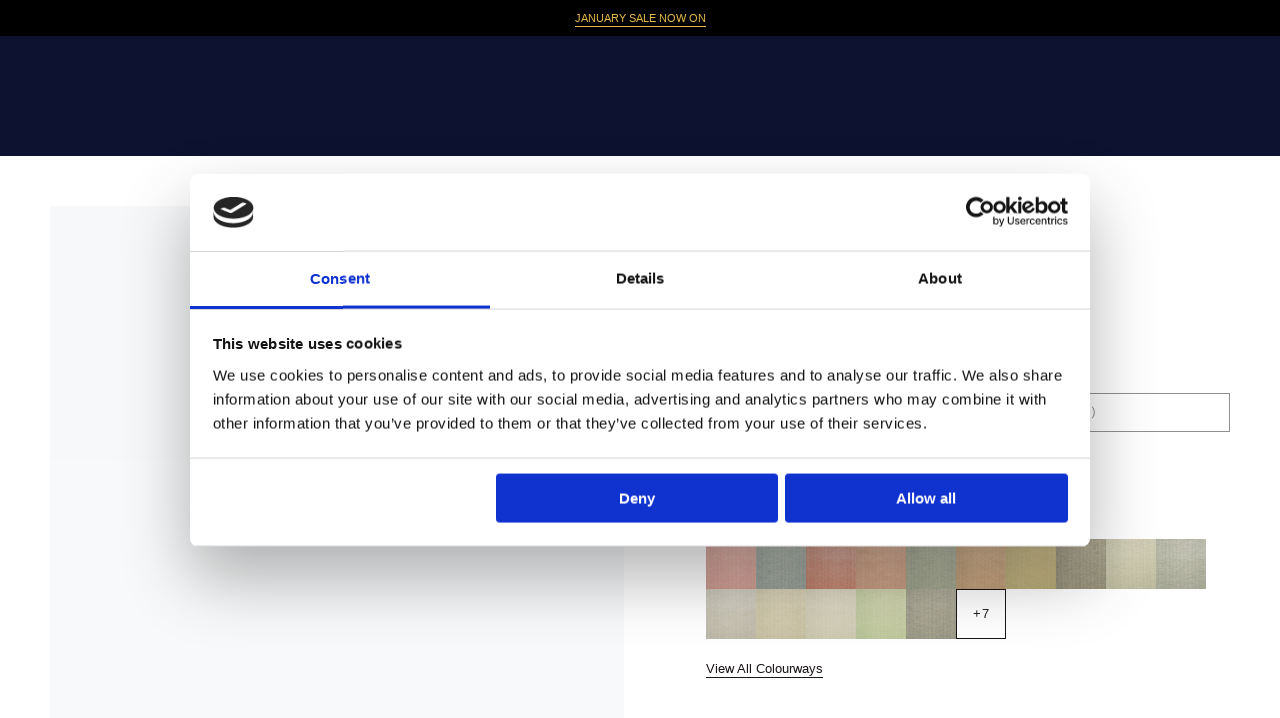

--- FILE ---
content_type: text/html; charset=utf-8
request_url: https://linwoodfabric.com/products/lars-geometric-peacock
body_size: 60116
content:
<!doctype html>
<html class="no-js no-touch supports-no-cookies" lang="en">
<head>

  <script defer="true" data-cookieconsent="ignore">
    window.dataLayer = window.dataLayer || [];
    function gtag() {
        dataLayer.push(arguments);
    }
    gtag('consent', 'default', {
        'ad_personalization': 'denied',
        'ad_storage': 'denied',
        'ad_user_data': 'denied',
        'analytics_storage': 'denied',
        'functionality_storage': 'denied',
        'personalization_storage': 'denied',
        'security_storage': 'granted',
        'wait_for_update': 500,
    });
    gtag("set", "ads_data_redaction", true);
    gtag("set", "url_passthrough", false);
</script>

  <!-- Google Tag Manager -->
  <script>(function(w,d,s,l,i){w[l]=w[l]||[];w[l].push({'gtm.start':
    new Date().getTime(),event:'gtm.js'});var f=d.getElementsByTagName(s)[0],
    j=d.createElement(s),dl=l!='dataLayer'?'&l='+l:'';j.async=true;j.src=
    'https://www.googletagmanager.com/gtm.js?id='+i+dl;f.parentNode.insertBefore(j,f);
    })(window,document,'script','dataLayer','GTM-5BN6BVP');</script>
    <!-- End Google Tag Manager -->
     
  <script id="Cookiebot" src="https://consent.cookiebot.com/uc.js" data-cbid="adf8b71a-84f3-4640-867f-098c42a3c54c" data-blockingmode="auto" type="text/javascript"></script>

  
  <script>
    var cml_theme_settings = true;
    var cml_confirmation_override = true;

    var extra_fields = [
      {"field_name" : "Purchase Order", "field_position": 4, "required": false}
    ];

    var cml_text = "\u003cdiv class=\"meta_info\"\u003e\n\u003cb\u003eTrade Carriage – UK Mainland\u003cbr\u003e (excluding Highlands and Islands)\u003c\/b\u003e\u003cbr\u003e\u003cbr\u003eFabric samples by post - free of charge.\u003cbr\u003e\u003cbr\u003eSmall parcel, under 1m largest dimension (e.g. cushion) - \u003cb\u003e£7.50\u003c\/b\u003e (with an order value under £675. Free of charge with an order\u2028value over £675.)\u003cbr\u003e\u003cbr\u003eLarge parcel, largest dimension over 1m, (e.g., fabric roll) - \u003cb\u003e£15.75\u003c\/b\u003e (with an order value under £675. Free of charge with an order\u2028value over £675.)\u003cbr\u003e\u003cbr\u003eWe will always pack your order in as few parcels as possible.\u003cbr\u003e\u003cbr\u003eFor shipping to other destinations please \u003ca target=\"_self\" href=\"https:\/\/linwoodfabric.com\/pages\/contact\"\u003ecall the sales office\u003c\/a\u003e for a quote.\u003c\/div\u003e";

    var customer_notes = "";
  </script>
  <style>

    #cml_checkout_start .header-logo img{ 
      max-width: 180px !important;
      height: 20px ;
    }
    .cart__price ins{color: #212121 !important}
    html{padding: 0 !important}
    .meta_info {
        border: 1px solid #ccc;
        padding: 10px;
    }
    #cml_billing_snippet, #customer_addresses{display: block !important}
  </style>

  
  <meta charset="UTF-8">
  <meta http-equiv="X-UA-Compatible" content="IE=edge">
  <meta name="viewport" content="width=device-width, initial-scale=1.0">
  <meta name="theme-color" content="#908c92">
  <link rel="canonical" href="https://linwoodfabric.com/products/lars-geometric-peacock">
  <link rel="preconnect" href="https://cdn.shopify.com" crossorigin>
  <!-- ======================= Broadcast Theme V5.4.1 ========================= --><link rel="preconnect" href="https://fonts.shopifycdn.com" crossorigin><link href="//linwoodfabric.com/cdn/shop/t/52/assets/theme.css?v=55422389750565294961761655623" as="style" rel="preload">
  <link href="//linwoodfabric.com/cdn/shop/t/52/assets/vendor.js?v=152754676678534273481760710223" as="script" rel="preload">
  <link href="//linwoodfabric.com/cdn/shop/t/52/assets/theme.dev.js?v=58713486877270280261760710223" as="script" rel="preload">

  


  
  
  <link rel="stylesheet" href="https://unpkg.com/swiper/swiper-bundle.min.css">
  <script src="https://unpkg.com/swiper/swiper-bundle.min.js"></script>
  <style id="asl_filter">
  .geo-hide,.geo-show { visibility: hidden !important; }</style>
  <style id="asl_cleaner">
  .asl_discard  { visibility: none !important; opacity: 0 !important }
  </style>
  

  <script src="https://cdn.jsdelivr.net/npm/axios/dist/axios.min.js"></script>
  <script src="https://cdn.jsdelivr.net/npm/alpinejs@3.x.x/dist/cdn.min.js" defer></script>
  <script type="text/javascript" src="https://api.feefo.com/api/javascript/linwood-fabric"></script>
  <script type="text/javascript" src="https://platform-api.sharethis.com/js/sharethis.js#property=66853389e2e85500198e0f0f&product=inline-share-buttons&source=platform" async="async"></script>
  

  <script src="https://cc-cdn.com/legacy/scripts/v4.9.2/crafty_clicks.class.min.js"></script>

  <style>
    #crafty_postcode_lookup_result_option1{
      width: 100% !important;
    }
  </style>
  <script>
    var cp_obj = CraftyPostcodeCreate();
        cp_obj.set("access_token", "c0b8a-64b32-f69a7-0a74c"); 
        cp_obj.set("result_elem_id", "crafty_postcode_result_display");
        cp_obj.set("domMode", "id");
        
        cp_obj.set("form", "address_cml");
        
        cp_obj.set("elem_street1"  , "address1_cml");
        cp_obj.set("elem_town"     , "city_cml");
        cp_obj.set("elem_postcode" , "zipCode");
  </script>
    <link rel="icon" type="image/png" href="//linwoodfabric.com/cdn/shop/files/GREY.jpg?crop=center&height=32&v=1720109046&width=32">
  

  

  <!-- Title and description ================================================ -->
  

  

  <title>
    
    Lars Geometric - Peacock | Upholstery Fabric | Linwood
    
    
    
  </title>

  
    <meta name="description" content="Ideal for upholstery, this textural geometric – available in 23 colours – is made from a cotton/linen mix fabric that’s notably hardwearing. Order your free samples today.">
  



  <meta property="og:site_name" content="Linwood">
<meta property="og:url" content="https://linwoodfabric.com/products/lars-geometric-peacock">
<meta property="og:title" content="Lars Geometric - Peacock | Upholstery Fabric | Linwood">
<meta property="og:type" content="product">
<meta property="og:description" content="Ideal for upholstery, this textural geometric – available in 23 colours – is made from a cotton/linen mix fabric that’s notably hardwearing. Order your free samples today."><meta property="og:image" content="http://linwoodfabric.com/cdn/shop/products/LF1950_016-Peacock_Lars.jpg?v=1565660944">
  <meta property="og:image:secure_url" content="https://linwoodfabric.com/cdn/shop/products/LF1950_016-Peacock_Lars.jpg?v=1565660944">
  <meta property="og:image:width" content="1500">
  <meta property="og:image:height" content="1500"><meta property="og:price:amount" content="0.00">
  <meta property="og:price:currency" content="GBP"><meta name="twitter:card" content="summary_large_image">
<meta name="twitter:title" content="Lars Geometric - Peacock | Upholstery Fabric | Linwood">
<meta name="twitter:description" content="Ideal for upholstery, this textural geometric – available in 23 colours – is made from a cotton/linen mix fabric that’s notably hardwearing. Order your free samples today.">

  <!-- CSS ================================================================== -->

  <link href="//linwoodfabric.com/cdn/shop/t/52/assets/font-settings.css?v=67916402463112444201762261388" rel="stylesheet" type="text/css" media="all" />

  
<style data-shopify>

:root {--scrollbar-width: 0px;





--COLOR-VIDEO-BG: #f2f2f2;
--COLOR-BG-BRIGHTER: #f2f2f2;--COLOR-BG: #ffffff;--COLOR-BG-ALPHA-25: rgba(255, 255, 255, 0.25);
--COLOR-BG-TRANSPARENT: rgba(255, 255, 255, 0);
--COLOR-BG-SECONDARY: #F7F9FA;
--COLOR-BG-SECONDARY-LIGHTEN: #ffffff;
--COLOR-BG-RGB: 255, 255, 255;

--COLOR-TEXT-DARK: #1b1616;
--COLOR-TEXT: #3f3e3e;
--COLOR-TEXT-LIGHT: #797878;


/* === Opacity shades of grey ===*/
--COLOR-A5:  rgba(63, 62, 62, 0.05);
--COLOR-A10: rgba(63, 62, 62, 0.1);
--COLOR-A15: rgba(63, 62, 62, 0.15);
--COLOR-A20: rgba(63, 62, 62, 0.2);
--COLOR-A25: rgba(63, 62, 62, 0.25);
--COLOR-A30: rgba(63, 62, 62, 0.3);
--COLOR-A35: rgba(63, 62, 62, 0.35);
--COLOR-A40: rgba(63, 62, 62, 0.4);
--COLOR-A45: rgba(63, 62, 62, 0.45);
--COLOR-A50: rgba(63, 62, 62, 0.5);
--COLOR-A55: rgba(63, 62, 62, 0.55);
--COLOR-A60: rgba(63, 62, 62, 0.6);
--COLOR-A65: rgba(63, 62, 62, 0.65);
--COLOR-A70: rgba(63, 62, 62, 0.7);
--COLOR-A75: rgba(63, 62, 62, 0.75);
--COLOR-A80: rgba(63, 62, 62, 0.8);
--COLOR-A85: rgba(63, 62, 62, 0.85);
--COLOR-A90: rgba(63, 62, 62, 0.9);
--COLOR-A95: rgba(63, 62, 62, 0.95);

--COLOR-BORDER: rgb(240, 240, 240);
--COLOR-BORDER-LIGHT: #f6f6f6;
--COLOR-BORDER-HAIRLINE: #f7f7f7;
--COLOR-BORDER-DARK: #bdbdbd;/* === Bright color ===*/
--COLOR-PRIMARY: #908c92;
--COLOR-PRIMARY-HOVER: #6d5c76;
--COLOR-PRIMARY-FADE: rgba(144, 140, 146, 0.05);
--COLOR-PRIMARY-FADE-HOVER: rgba(144, 140, 146, 0.1);
--COLOR-PRIMARY-LIGHT: #ded4e3;--COLOR-PRIMARY-OPPOSITE: #ffffff;



/* === link Color ===*/
--COLOR-LINK: #212121;
--COLOR-LINK-HOVER: rgba(33, 33, 33, 0.7);
--COLOR-LINK-FADE: rgba(33, 33, 33, 0.05);
--COLOR-LINK-FADE-HOVER: rgba(33, 33, 33, 0.1);--COLOR-LINK-OPPOSITE: #ffffff;


/* === Product grid sale tags ===*/
--COLOR-SALE-BG: #e2b94a;
--COLOR-SALE-TEXT: #ffffff;--COLOR-SALE-TEXT-SECONDARY: #e2b94a;

/* === Product grid badges ===*/
--COLOR-BADGE-BG: #0d1230;
--COLOR-BADGE-TEXT: #ffffff;

/* === Product sale color ===*/
--COLOR-SALE: #cf7205;

/* === Gray background on Product grid items ===*/--filter-bg: 1.0;/* === Helper colors for form error states ===*/
--COLOR-ERROR: #721C24;
--COLOR-ERROR-BG: #F8D7DA;
--COLOR-ERROR-BORDER: #F5C6CB;



  --RADIUS: 0px;
  --RADIUS-SELECT: 0px;

--COLOR-HEADER-BG: #005770;--COLOR-HEADER-BG-TRANSPARENT: rgba(0, 87, 112, 0);
--COLOR-HEADER-LINK: #ffffff;
--COLOR-HEADER-LINK-HOVER: rgba(255, 255, 255, 0.7);

--COLOR-MENU-BG: #0d1230;
--COLOR-MENU-LINK: #ffffff;
--COLOR-MENU-LINK-HOVER: rgba(255, 255, 255, 0.7);
--COLOR-SUBMENU-BG: #ffffff;
--COLOR-SUBMENU-LINK: #212121;
--COLOR-SUBMENU-LINK-HOVER: rgba(33, 33, 33, 0.7);
--COLOR-SUBMENU-TEXT-LIGHT: #646464;
--COLOR-MENU-TRANSPARENT: #ffffff;
--COLOR-MENU-TRANSPARENT-HOVER: rgba(255, 255, 255, 0.7);--COLOR-FOOTER-BG: #0d1230;
--COLOR-FOOTER-BG-HAIRLINE: #10173c;
--COLOR-FOOTER-TEXT: #ffffff;
--COLOR-FOOTER-TEXT-A35: rgba(255, 255, 255, 0.35);
--COLOR-FOOTER-TEXT-A75: rgba(255, 255, 255, 0.75);
--COLOR-FOOTER-LINK: #ffffff;
--COLOR-FOOTER-LINK-HOVER: rgba(255, 255, 255, 0.7);
--COLOR-FOOTER-BORDER: #212121;

--TRANSPARENT: rgba(255, 255, 255, 0);

/* === Default overlay opacity ===*/
--overlay-opacity: 0;
--underlay-opacity: 1;
--underlay-bg: rgba(0,0,0,0.4);

/* === Custom Cursor ===*/
--ICON-ZOOM-IN: url( "//linwoodfabric.com/cdn/shop/t/52/assets/icon-zoom-in.svg?v=182473373117644429561760710223" );
--ICON-ZOOM-OUT: url( "//linwoodfabric.com/cdn/shop/t/52/assets/icon-zoom-out.svg?v=101497157853986683871760710223" );

/* === Custom Icons ===*/


  
  --ICON-ADD-BAG: url( "//linwoodfabric.com/cdn/shop/t/52/assets/icon-add-bag-bold.svg?v=153593870113319288171760710223" );
  --ICON-ADD-CART: url( "//linwoodfabric.com/cdn/shop/t/52/assets/icon-add-cart-bold.svg?v=118344279592785774811760710223" );
  --ICON-ARROW-LEFT: url( "//linwoodfabric.com/cdn/shop/t/52/assets/icon-arrow-left-bold.svg?v=110298602555889496271760710223" );
  --ICON-ARROW-RIGHT: url( "//linwoodfabric.com/cdn/shop/t/52/assets/icon-arrow-right-bold.svg?v=29796348604012140291760710223" );
  --ICON-SELECT: url("//linwoodfabric.com/cdn/shop/t/52/assets/icon-select-bold.svg?v=31261472038038585131760710223");


--PRODUCT-GRID-ASPECT-RATIO: 100%;

/* === Typography ===*/
--FONT-WEIGHT-BODY: 400;
--FONT-WEIGHT-BODY-BOLD: 500;

--FONT-STACK-BODY: Figtree, sans-serif;
--FONT-STYLE-BODY: normal;
--FONT-STYLE-BODY-ITALIC: ;
--FONT-ADJUST-BODY: 0.95;

--LETTER-SPACING-BODY: 0.0em;

--FONT-WEIGHT-HEADING: 400;
--FONT-WEIGHT-HEADING-BOLD: 700;

--FONT-UPPERCASE-HEADING: none;
--LETTER-SPACING-HEADING: 0.0em;

--FONT-STACK-HEADING: "New York", Iowan Old Style, Apple Garamond, Baskerville, Times New Roman, Droid Serif, Times, Source Serif Pro, serif, Apple Color Emoji, Segoe UI Emoji, Segoe UI Symbol;
--FONT-STYLE-HEADING: normal;
--FONT-STYLE-HEADING-ITALIC: ;
--FONT-ADJUST-HEADING: 0.95;

--FONT-WEIGHT-SUBHEADING: 400;
--FONT-WEIGHT-SUBHEADING-BOLD: 700;

--FONT-STACK-SUBHEADING: "New York", Iowan Old Style, Apple Garamond, Baskerville, Times New Roman, Droid Serif, Times, Source Serif Pro, serif, Apple Color Emoji, Segoe UI Emoji, Segoe UI Symbol;
--FONT-STYLE-SUBHEADING: normal;
--FONT-STYLE-SUBHEADING-ITALIC: ;
--FONT-ADJUST-SUBHEADING: 1.5;

--FONT-UPPERCASE-SUBHEADING: uppercase;
--LETTER-SPACING-SUBHEADING: 0.1em;

--FONT-STACK-NAV: Figtree, sans-serif;
--FONT-STYLE-NAV: normal;
--FONT-STYLE-NAV-ITALIC: ;
--FONT-ADJUST-NAV: 0.95;

--FONT-WEIGHT-NAV: 400;
--FONT-WEIGHT-NAV-BOLD: 500;

--LETTER-SPACING-NAV: 0.0em;

--FONT-SIZE-BASE: 0.95rem;
--FONT-SIZE-BASE-PERCENT: 0.95;

/* === Parallax ===*/
--PARALLAX-STRENGTH-MIN: 120.0%;
--PARALLAX-STRENGTH-MAX: 130.0%;--COLUMNS: 4;
--COLUMNS-MEDIUM: 3;
--COLUMNS-SMALL: 2;
--COLUMNS-MOBILE: 1;--LAYOUT-OUTER: 50px;
  --LAYOUT-GUTTER: 32px;
  --LAYOUT-OUTER-MEDIUM: 30px;
  --LAYOUT-GUTTER-MEDIUM: 22px;
  --LAYOUT-OUTER-SMALL: 16px;
  --LAYOUT-GUTTER-SMALL: 16px;--base-animation-delay: 0ms;
--line-height-normal: 1.375; /* Equals to line-height: normal; */--SIDEBAR-WIDTH: 288px;
  --SIDEBAR-WIDTH-MEDIUM: 258px;--DRAWER-WIDTH: 380px;--ICON-STROKE-WIDTH: 2px;

--COLOR-TEXT-DARK: #000000;
--COLOR-TEXT:#1b1616;
--COLOR-TEXT-LIGHT: #3f3e3e;



/* === Button General ===*/
--BTN-FONT-STACK: Figtree, sans-serif;
--BTN-FONT-WEIGHT: 400;
--BTN-FONT-STYLE: normal;
--BTN-FONT-SIZE: 13px;

--BTN-LETTER-SPACING: 0.1em;
--BTN-UPPERCASE: uppercase;
--BTN-TEXT-ARROW-OFFSET: -1px;

/* === Button Primary ===*/
--BTN-PRIMARY-BORDER-COLOR: #212121;
--BTN-PRIMARY-BG-COLOR: #0d1230;
--BTN-PRIMARY-TEXT-COLOR: #ffffff;


  --BTN-PRIMARY-BG-COLOR-BRIGHTER: #182158;


/* === Button Secondary ===*/
--BTN-SECONDARY-BORDER-COLOR: #e2b94a;
--BTN-SECONDARY-BG-COLOR: #908c92;
--BTN-SECONDARY-TEXT-COLOR: #ffffff;


  --BTN-SECONDARY-BG-COLOR-BRIGHTER: #837f86;


/* === Button White ===*/
--TEXT-BTN-BORDER-WHITE: #fff;
--TEXT-BTN-BG-WHITE: #fff;
--TEXT-BTN-WHITE: #000;
--TEXT-BTN-BG-WHITE-BRIGHTER: #f2f2f2;

/* === Button Black ===*/
--TEXT-BTN-BG-BLACK: #000;
--TEXT-BTN-BORDER-BLACK: #000;
--TEXT-BTN-BLACK: #fff;
--TEXT-BTN-BG-BLACK-BRIGHTER: #1a1a1a;

/* === Cart Gradient ===*/


  --FREE-SHIPPING-GRADIENT: linear-gradient(to right, var(--COLOR-PRIMARY-LIGHT) 0%, var(--COLOR-PRIMARY) 100%);


/* === Swatch Size ===*/
--swatch-size-filters: calc(1.15rem * var(--FONT-ADJUST-BODY));
--swatch-size-product: calc(2.2rem * var(--FONT-ADJUST-BODY));
}

/* === Backdrop ===*/
::backdrop {
  --underlay-opacity: 1;
  --underlay-bg: rgba(0,0,0,0.4);
}
</style>


  <link href="//linwoodfabric.com/cdn/shop/t/52/assets/theme.css?v=55422389750565294961761655623" rel="stylesheet" type="text/css" media="all" />
<link href="//linwoodfabric.com/cdn/shop/t/52/assets/swatches.css?v=157844926215047500451760710223" as="style" rel="preload">
    <link href="//linwoodfabric.com/cdn/shop/t/52/assets/swatches.css?v=157844926215047500451760710223" rel="stylesheet" type="text/css" media="all" />
<style data-shopify>.swatches {
    --black: #000000;--white: #fafafa;--blank: url(//linwoodfabric.com/cdn/shop/files/blank_small.png?v=29138);
  }</style>
<link href="//linwoodfabric.com/cdn/shop/t/52/assets/rd.min.css?v=53584825933569313651760710223" rel="stylesheet" type="text/css" media="all" />

  <style>
    #snize-search-results-grid-mode .snize-price-list {display:none!important;}
  </style>

  <script>
    if (window.navigator.userAgent.indexOf('MSIE ') > 0 || window.navigator.userAgent.indexOf('Trident/') > 0) {
      document.documentElement.className = document.documentElement.className + ' ie';

      var scripts = document.getElementsByTagName('script')[0];
      var polyfill = document.createElement("script");
      polyfill.defer = true;
      polyfill.src = "//linwoodfabric.com/cdn/shop/t/52/assets/ie11.js?v=144489047535103983231760710223";

      scripts.parentNode.insertBefore(polyfill, scripts);
    } else {
      document.documentElement.className = document.documentElement.className.replace('no-js', 'js');
    }

    document.documentElement.style.setProperty('--scrollbar-width', `${getScrollbarWidth()}px`);

    function getScrollbarWidth() {
      // Creating invisible container
      const outer = document.createElement('div');
      outer.style.visibility = 'hidden';
      outer.style.overflow = 'scroll'; // forcing scrollbar to appear
      outer.style.msOverflowStyle = 'scrollbar'; // needed for WinJS apps
      document.documentElement.appendChild(outer);

      // Creating inner element and placing it in the container
      const inner = document.createElement('div');
      outer.appendChild(inner);

      // Calculating difference between container's full width and the child width
      const scrollbarWidth = outer.offsetWidth - inner.offsetWidth;

      // Removing temporary elements from the DOM
      outer.parentNode.removeChild(outer);

      return scrollbarWidth;
    }

    let root = '/';
    if (root[root.length - 1] !== '/') {
      root = root + '/';
    }

    window.theme = {
      routes: {
        root: root,
        cart_url: '/cart',
        cart_add_url: '/cart/add',
        cart_change_url: '/cart/change',
        product_recommendations_url: '/recommendations/products',
        predictive_search_url: '/search/suggest',
        addresses_url: '/account/addresses'
      },
      assets: {
        photoswipe: '//linwoodfabric.com/cdn/shop/t/52/assets/photoswipe.js?v=162613001030112971491760710223',
        smoothscroll: '//linwoodfabric.com/cdn/shop/t/52/assets/smoothscroll.js?v=37906625415260927261760710223',
      },
      strings: {
        addToCart: "Add to basket",
        cartAcceptanceError: "You must accept our terms and conditions.",
        soldOut: "Sold Out",
        from: "From",
        preOrder: 'Pre Order (Back in stock on )',
        sale: "Sale",
        subscription: "Subscription",
        unavailable: "Unavailable",
        unitPrice: "Unit price",
        unitPriceSeparator: "per",
        shippingCalcSubmitButton: "Calculate shipping",
        shippingCalcSubmitButtonDisabled: "Calculating...",
        selectValue: "Select value",
        selectColor: "Select color",
        oneColor: "color",
        otherColor: "colors",
        upsellAddToCart: "Add",
        free: "Free",
        swatchesColor: "Color, Colour"
      },
      settings: {
        customerLoggedIn: null ? true : false,
        cartDrawerEnabled: true,
        enableQuickAdd: false,
        enableAnimations: true,
        variantOnSale: true,
      },
      sliderArrows: {
        prev: '<button type="button" class="slider__button slider__button--prev" data-button-arrow data-button-prev>' + "Previous" + '</button>',
        next: '<button type="button" class="slider__button slider__button--next" data-button-arrow data-button-next>' + "Next" + '</button>',
      },
      moneyFormat: false ? "£{{amount}} GBP" : "£{{amount}}",
      moneyWithoutCurrencyFormat: "£{{amount}}",
      moneyWithCurrencyFormat: "£{{amount}} GBP",
      subtotal: 0,
      info: {
        name: 'broadcast'
      },
      version: '5.4.1'
    };

    let windowInnerHeight = window.innerHeight;
    document.documentElement.style.setProperty('--full-height', `${windowInnerHeight}px`);
    document.documentElement.style.setProperty('--three-quarters', `${windowInnerHeight * 0.75}px`);
    document.documentElement.style.setProperty('--two-thirds', `${windowInnerHeight * 0.66}px`);
    document.documentElement.style.setProperty('--one-half', `${windowInnerHeight * 0.5}px`);
    document.documentElement.style.setProperty('--one-third', `${windowInnerHeight * 0.33}px`);
    document.documentElement.style.setProperty('--one-fifth', `${windowInnerHeight * 0.2}px`);
  </script>

  
    <script src="//linwoodfabric.com/cdn/shopifycloud/storefront/assets/themes_support/shopify_common-5f594365.js" defer="defer"></script>
  

  <!-- Theme Javascript ============================================================== -->
  <script src="//linwoodfabric.com/cdn/shop/t/52/assets/vendor.js?v=152754676678534273481760710223" defer="defer"></script>
  <script src="//linwoodfabric.com/cdn/shop/t/52/assets/theme.dev.js?v=58713486877270280261760710223" defer="defer"></script><script src="https://ajax.googleapis.com/ajax/libs/jquery/3.7.1/jquery.min.js"></script><!-- Shopify app scripts =========================================================== -->

  <script src="//searchanise-ef84.kxcdn.com/widgets/shopify/init.js?a=9X2R2q0M5z"></script>

  <script>window.performance && window.performance.mark && window.performance.mark('shopify.content_for_header.start');</script><meta name="facebook-domain-verification" content="hbz15fujbw1d7eft73lj9gekoa2hnt">
<meta name="google-site-verification" content="-j0z5Uehi8OfNWXE8eL42CrY20ZO-ftGWtvIKWhHC10">
<meta id="shopify-digital-wallet" name="shopify-digital-wallet" content="/7553056868/digital_wallets/dialog">
<meta name="shopify-checkout-api-token" content="35da7791f5fde75ad043984e71ca33fc">
<link rel="alternate" type="application/json+oembed" href="https://linwoodfabric.com/products/lars-geometric-peacock.oembed">
<script async="async" src="/checkouts/internal/preloads.js?locale=en-GB"></script>
<script id="apple-pay-shop-capabilities" type="application/json">{"shopId":7553056868,"countryCode":"GB","currencyCode":"GBP","merchantCapabilities":["supports3DS"],"merchantId":"gid:\/\/shopify\/Shop\/7553056868","merchantName":"Linwood","requiredBillingContactFields":["postalAddress","email"],"requiredShippingContactFields":["postalAddress","email"],"shippingType":"shipping","supportedNetworks":["visa","maestro","masterCard","discover","elo"],"total":{"type":"pending","label":"Linwood","amount":"1.00"},"shopifyPaymentsEnabled":true,"supportsSubscriptions":true}</script>
<script id="shopify-features" type="application/json">{"accessToken":"35da7791f5fde75ad043984e71ca33fc","betas":["rich-media-storefront-analytics"],"domain":"linwoodfabric.com","predictiveSearch":true,"shopId":7553056868,"locale":"en"}</script>
<script>var Shopify = Shopify || {};
Shopify.shop = "linwood-fabrics.myshopify.com";
Shopify.locale = "en";
Shopify.currency = {"active":"GBP","rate":"1.0"};
Shopify.country = "GB";
Shopify.theme = {"name":"17.Oct Theme for iWish | Dev","id":187207778691,"schema_name":"Broadcast","schema_version":"5.4.1","theme_store_id":868,"role":"main"};
Shopify.theme.handle = "null";
Shopify.theme.style = {"id":null,"handle":null};
Shopify.cdnHost = "linwoodfabric.com/cdn";
Shopify.routes = Shopify.routes || {};
Shopify.routes.root = "/";</script>
<script type="module">!function(o){(o.Shopify=o.Shopify||{}).modules=!0}(window);</script>
<script>!function(o){function n(){var o=[];function n(){o.push(Array.prototype.slice.apply(arguments))}return n.q=o,n}var t=o.Shopify=o.Shopify||{};t.loadFeatures=n(),t.autoloadFeatures=n()}(window);</script>
<script id="shop-js-analytics" type="application/json">{"pageType":"product"}</script>
<script defer="defer" async type="module" src="//linwoodfabric.com/cdn/shopifycloud/shop-js/modules/v2/client.init-shop-cart-sync_C5BV16lS.en.esm.js"></script>
<script defer="defer" async type="module" src="//linwoodfabric.com/cdn/shopifycloud/shop-js/modules/v2/chunk.common_CygWptCX.esm.js"></script>
<script type="module">
  await import("//linwoodfabric.com/cdn/shopifycloud/shop-js/modules/v2/client.init-shop-cart-sync_C5BV16lS.en.esm.js");
await import("//linwoodfabric.com/cdn/shopifycloud/shop-js/modules/v2/chunk.common_CygWptCX.esm.js");

  window.Shopify.SignInWithShop?.initShopCartSync?.({"fedCMEnabled":true,"windoidEnabled":true});

</script>
<script>(function() {
  var isLoaded = false;
  function asyncLoad() {
    if (isLoaded) return;
    isLoaded = true;
    var urls = ["https:\/\/chimpstatic.com\/mcjs-connected\/js\/users\/8ec43436947ade27e1170f22b\/9e411277c642242fa9708f370.js?shop=linwood-fabrics.myshopify.com","https:\/\/image-optimizer.salessquad.co.uk\/scripts\/tiny_img_not_found_notifier_a83e31e34816bed528beda869e5ada2c.js?shop=linwood-fabrics.myshopify.com","https:\/\/cdn.roseperl.com\/storelocator-prod\/stockist-form\/linwood-fabrics-1761631506.js?shop=linwood-fabrics.myshopify.com","https:\/\/searchanise-ef84.kxcdn.com\/widgets\/shopify\/init.js?a=9X2R2q0M5z\u0026shop=linwood-fabrics.myshopify.com","https:\/\/cdn.roseperl.com\/storelocator-prod\/setting\/linwood-fabrics-1768555129.js?shop=linwood-fabrics.myshopify.com","https:\/\/cdn.roseperl.com\/storelocator-prod\/wtb\/linwood-fabrics-1768555129.js?shop=linwood-fabrics.myshopify.com","https:\/\/cdn.roseperl.com\/storelocator-prod\/fo\/linwood-fabrics-1768555130.js?shop=linwood-fabrics.myshopify.com"];
    for (var i = 0; i < urls.length; i++) {
      var s = document.createElement('script');
      s.type = 'text/javascript';
      s.async = true;
      s.src = urls[i];
      var x = document.getElementsByTagName('script')[0];
      x.parentNode.insertBefore(s, x);
    }
  };
  if(window.attachEvent) {
    window.attachEvent('onload', asyncLoad);
  } else {
    window.addEventListener('load', asyncLoad, false);
  }
})();</script>
<script id="__st">var __st={"a":7553056868,"offset":0,"reqid":"eed949ae-e382-40ad-9c10-a76ab00b32d3-1768664714","pageurl":"linwoodfabric.com\/products\/lars-geometric-peacock","u":"ba2ba5a297d8","p":"product","rtyp":"product","rid":3678842749028};</script>
<script>window.ShopifyPaypalV4VisibilityTracking = true;</script>
<script id="captcha-bootstrap">!function(){'use strict';const t='contact',e='account',n='new_comment',o=[[t,t],['blogs',n],['comments',n],[t,'customer']],c=[[e,'customer_login'],[e,'guest_login'],[e,'recover_customer_password'],[e,'create_customer']],r=t=>t.map((([t,e])=>`form[action*='/${t}']:not([data-nocaptcha='true']) input[name='form_type'][value='${e}']`)).join(','),a=t=>()=>t?[...document.querySelectorAll(t)].map((t=>t.form)):[];function s(){const t=[...o],e=r(t);return a(e)}const i='password',u='form_key',d=['recaptcha-v3-token','g-recaptcha-response','h-captcha-response',i],f=()=>{try{return window.sessionStorage}catch{return}},m='__shopify_v',_=t=>t.elements[u];function p(t,e,n=!1){try{const o=window.sessionStorage,c=JSON.parse(o.getItem(e)),{data:r}=function(t){const{data:e,action:n}=t;return t[m]||n?{data:e,action:n}:{data:t,action:n}}(c);for(const[e,n]of Object.entries(r))t.elements[e]&&(t.elements[e].value=n);n&&o.removeItem(e)}catch(o){console.error('form repopulation failed',{error:o})}}const l='form_type',E='cptcha';function T(t){t.dataset[E]=!0}const w=window,h=w.document,L='Shopify',v='ce_forms',y='captcha';let A=!1;((t,e)=>{const n=(g='f06e6c50-85a8-45c8-87d0-21a2b65856fe',I='https://cdn.shopify.com/shopifycloud/storefront-forms-hcaptcha/ce_storefront_forms_captcha_hcaptcha.v1.5.2.iife.js',D={infoText:'Protected by hCaptcha',privacyText:'Privacy',termsText:'Terms'},(t,e,n)=>{const o=w[L][v],c=o.bindForm;if(c)return c(t,g,e,D).then(n);var r;o.q.push([[t,g,e,D],n]),r=I,A||(h.body.append(Object.assign(h.createElement('script'),{id:'captcha-provider',async:!0,src:r})),A=!0)});var g,I,D;w[L]=w[L]||{},w[L][v]=w[L][v]||{},w[L][v].q=[],w[L][y]=w[L][y]||{},w[L][y].protect=function(t,e){n(t,void 0,e),T(t)},Object.freeze(w[L][y]),function(t,e,n,w,h,L){const[v,y,A,g]=function(t,e,n){const i=e?o:[],u=t?c:[],d=[...i,...u],f=r(d),m=r(i),_=r(d.filter((([t,e])=>n.includes(e))));return[a(f),a(m),a(_),s()]}(w,h,L),I=t=>{const e=t.target;return e instanceof HTMLFormElement?e:e&&e.form},D=t=>v().includes(t);t.addEventListener('submit',(t=>{const e=I(t);if(!e)return;const n=D(e)&&!e.dataset.hcaptchaBound&&!e.dataset.recaptchaBound,o=_(e),c=g().includes(e)&&(!o||!o.value);(n||c)&&t.preventDefault(),c&&!n&&(function(t){try{if(!f())return;!function(t){const e=f();if(!e)return;const n=_(t);if(!n)return;const o=n.value;o&&e.removeItem(o)}(t);const e=Array.from(Array(32),(()=>Math.random().toString(36)[2])).join('');!function(t,e){_(t)||t.append(Object.assign(document.createElement('input'),{type:'hidden',name:u})),t.elements[u].value=e}(t,e),function(t,e){const n=f();if(!n)return;const o=[...t.querySelectorAll(`input[type='${i}']`)].map((({name:t})=>t)),c=[...d,...o],r={};for(const[a,s]of new FormData(t).entries())c.includes(a)||(r[a]=s);n.setItem(e,JSON.stringify({[m]:1,action:t.action,data:r}))}(t,e)}catch(e){console.error('failed to persist form',e)}}(e),e.submit())}));const S=(t,e)=>{t&&!t.dataset[E]&&(n(t,e.some((e=>e===t))),T(t))};for(const o of['focusin','change'])t.addEventListener(o,(t=>{const e=I(t);D(e)&&S(e,y())}));const B=e.get('form_key'),M=e.get(l),P=B&&M;t.addEventListener('DOMContentLoaded',(()=>{const t=y();if(P)for(const e of t)e.elements[l].value===M&&p(e,B);[...new Set([...A(),...v().filter((t=>'true'===t.dataset.shopifyCaptcha))])].forEach((e=>S(e,t)))}))}(h,new URLSearchParams(w.location.search),n,t,e,['guest_login'])})(!0,!1)}();</script>
<script integrity="sha256-4kQ18oKyAcykRKYeNunJcIwy7WH5gtpwJnB7kiuLZ1E=" data-source-attribution="shopify.loadfeatures" defer="defer" src="//linwoodfabric.com/cdn/shopifycloud/storefront/assets/storefront/load_feature-a0a9edcb.js" crossorigin="anonymous"></script>
<script data-source-attribution="shopify.dynamic_checkout.dynamic.init">var Shopify=Shopify||{};Shopify.PaymentButton=Shopify.PaymentButton||{isStorefrontPortableWallets:!0,init:function(){window.Shopify.PaymentButton.init=function(){};var t=document.createElement("script");t.src="https://linwoodfabric.com/cdn/shopifycloud/portable-wallets/latest/portable-wallets.en.js",t.type="module",document.head.appendChild(t)}};
</script>
<script data-source-attribution="shopify.dynamic_checkout.buyer_consent">
  function portableWalletsHideBuyerConsent(e){var t=document.getElementById("shopify-buyer-consent"),n=document.getElementById("shopify-subscription-policy-button");t&&n&&(t.classList.add("hidden"),t.setAttribute("aria-hidden","true"),n.removeEventListener("click",e))}function portableWalletsShowBuyerConsent(e){var t=document.getElementById("shopify-buyer-consent"),n=document.getElementById("shopify-subscription-policy-button");t&&n&&(t.classList.remove("hidden"),t.removeAttribute("aria-hidden"),n.addEventListener("click",e))}window.Shopify?.PaymentButton&&(window.Shopify.PaymentButton.hideBuyerConsent=portableWalletsHideBuyerConsent,window.Shopify.PaymentButton.showBuyerConsent=portableWalletsShowBuyerConsent);
</script>
<script data-source-attribution="shopify.dynamic_checkout.cart.bootstrap">document.addEventListener("DOMContentLoaded",(function(){function t(){return document.querySelector("shopify-accelerated-checkout-cart, shopify-accelerated-checkout")}if(t())Shopify.PaymentButton.init();else{new MutationObserver((function(e,n){t()&&(Shopify.PaymentButton.init(),n.disconnect())})).observe(document.body,{childList:!0,subtree:!0})}}));
</script>
<link id="shopify-accelerated-checkout-styles" rel="stylesheet" media="screen" href="https://linwoodfabric.com/cdn/shopifycloud/portable-wallets/latest/accelerated-checkout-backwards-compat.css" crossorigin="anonymous">
<style id="shopify-accelerated-checkout-cart">
        #shopify-buyer-consent {
  margin-top: 1em;
  display: inline-block;
  width: 100%;
}

#shopify-buyer-consent.hidden {
  display: none;
}

#shopify-subscription-policy-button {
  background: none;
  border: none;
  padding: 0;
  text-decoration: underline;
  font-size: inherit;
  cursor: pointer;
}

#shopify-subscription-policy-button::before {
  box-shadow: none;
}

      </style>

<script>window.performance && window.performance.mark && window.performance.mark('shopify.content_for_header.end');</script>

  <script>
    function scrollToElementWithOffset(selector, offset) {
      $('html, body').animate({
          scrollTop: $(selector).offset().top + offset
      }, 300); 
    }
</script>

<!-- BEGIN app block: shopify://apps/charge-me-later-wholesale-app/blocks/cml_snippet/f6aa9802-b86e-43c4-9f25-9ffaee840587 -->






<!-- check pay later collection -->

<!-- check pay later collection END -->

<script>
  var cml_tags = "trader";
  var storeArguments = {customer: "",customer_email: "",shopAddress: "linwood-fabrics.myshopify.com",};
</script>


      


    








<!-- END app block --><!-- BEGIN app block: shopify://apps/hulk-form-builder/blocks/app-embed/b6b8dd14-356b-4725-a4ed-77232212b3c3 --><!-- BEGIN app snippet: hulkapps-formbuilder-theme-ext --><script type="text/javascript">
  
  if (typeof window.formbuilder_customer != "object") {
        window.formbuilder_customer = {}
  }

  window.hulkFormBuilder = {
    form_data: {},
    shop_data: {"shop_nzu1pcVy8LURbvnYlpZ3jA":{"shop_uuid":"nzu1pcVy8LURbvnYlpZ3jA","shop_timezone":"Europe\/London","shop_id":71474,"shop_is_after_submit_enabled":true,"shop_shopify_plan":"Shopify","shop_shopify_domain":"linwood-fabrics.myshopify.com","shop_created_at":"2022-09-22T03:30:24.980-05:00","is_skip_metafield":false,"shop_deleted":false,"shop_disabled":false}},
    settings_data: {"shop_settings":{"shop_customise_msgs":[],"default_customise_msgs":{"is_required":"is required","thank_you":"Thank you! The form was submitted successfully.","processing":"Processing...","valid_data":"Please provide valid data","valid_email":"Provide valid email format","valid_tags":"HTML Tags are not allowed","valid_phone":"Provide valid phone number","valid_captcha":"Please provide valid captcha response","valid_url":"Provide valid URL","only_number_alloud":"Provide valid number in","number_less":"must be less than","number_more":"must be more than","image_must_less":"Image must be less than 20MB","image_number":"Images allowed","image_extension":"Invalid extension! Please provide image file","error_image_upload":"Error in image upload. Please try again.","error_file_upload":"Error in file upload. Please try again.","your_response":"Your response","error_form_submit":"Error occur.Please try again after sometime.","email_submitted":"Form with this email is already submitted","invalid_email_by_zerobounce":"The email address you entered appears to be invalid. Please check it and try again.","download_file":"Download file","card_details_invalid":"Your card details are invalid","card_details":"Card details","please_enter_card_details":"Please enter card details","card_number":"Card number","exp_mm":"Exp MM","exp_yy":"Exp YY","crd_cvc":"CVV","payment_value":"Payment amount","please_enter_payment_amount":"Please enter payment amount","address1":"Address line 1","address2":"Address line 2","city":"City","province":"Province","zipcode":"Zip code","country":"Country","blocked_domain":"This form does not accept addresses from","file_must_less":"File must be less than 20MB","file_extension":"Invalid extension! Please provide file","only_file_number_alloud":"files allowed","previous":"Previous","next":"Next","must_have_a_input":"Please enter at least one field.","please_enter_required_data":"Please enter required data","atleast_one_special_char":"Include at least one special character","atleast_one_lowercase_char":"Include at least one lowercase character","atleast_one_uppercase_char":"Include at least one uppercase character","atleast_one_number":"Include at least one number","must_have_8_chars":"Must have 8 characters long","be_between_8_and_12_chars":"Be between 8 and 12 characters long","please_select":"Please Select","phone_submitted":"Form with this phone number is already submitted","user_res_parse_error":"Error while submitting the form","valid_same_values":"values must be same","product_choice_clear_selection":"Clear Selection","picture_choice_clear_selection":"Clear Selection","remove_all_for_file_image_upload":"Remove All","invalid_file_type_for_image_upload":"You can't upload files of this type.","invalid_file_type_for_signature_upload":"You can't upload files of this type.","max_files_exceeded_for_file_upload":"You can not upload any more files.","max_files_exceeded_for_image_upload":"You can not upload any more files.","file_already_exist":"File already uploaded","max_limit_exceed":"You have added the maximum number of text fields.","cancel_upload_for_file_upload":"Cancel upload","cancel_upload_for_image_upload":"Cancel upload","cancel_upload_for_signature_upload":"Cancel upload"},"shop_blocked_domains":[]}},
    features_data: {"shop_plan_features":{"shop_plan_features":["unlimited-forms","full-design-customization","export-form-submissions","multiple-recipients-for-form-submissions","multiple-admin-notifications","enable-captcha","unlimited-file-uploads","save-submitted-form-data","set-auto-response-message","conditional-logic","form-banner","save-as-draft-facility","include-user-response-in-admin-email","disable-form-submission","file-upload"]}},
    shop: null,
    shop_id: null,
    plan_features: null,
    validateDoubleQuotes: false,
    assets: {
      extraFunctions: "https://cdn.shopify.com/extensions/019bb5ee-ec40-7527-955d-c1b8751eb060/form-builder-by-hulkapps-50/assets/extra-functions.js",
      extraStyles: "https://cdn.shopify.com/extensions/019bb5ee-ec40-7527-955d-c1b8751eb060/form-builder-by-hulkapps-50/assets/extra-styles.css",
      bootstrapStyles: "https://cdn.shopify.com/extensions/019bb5ee-ec40-7527-955d-c1b8751eb060/form-builder-by-hulkapps-50/assets/theme-app-extension-bootstrap.css"
    },
    translations: {
      htmlTagNotAllowed: "HTML Tags are not allowed",
      sqlQueryNotAllowed: "SQL Queries are not allowed",
      doubleQuoteNotAllowed: "Double quotes are not allowed",
      vorwerkHttpWwwNotAllowed: "The words \u0026#39;http\u0026#39; and \u0026#39;www\u0026#39; are not allowed. Please remove them and try again.",
      maxTextFieldsReached: "You have added the maximum number of text fields.",
      avoidNegativeWords: "Avoid negative words: Don\u0026#39;t use negative words in your contact message.",
      customDesignOnly: "This form is for custom designs requests. For general inquiries please contact our team at info@stagheaddesigns.com",
      zerobounceApiErrorMsg: "We couldn\u0026#39;t verify your email due to a technical issue. Please try again later.",
    }

  }

  

  window.FbThemeAppExtSettingsHash = {}
  
</script><!-- END app snippet --><!-- END app block --><!-- BEGIN app block: shopify://apps/klaviyo-email-marketing-sms/blocks/klaviyo-onsite-embed/2632fe16-c075-4321-a88b-50b567f42507 -->












  <script async src="https://static.klaviyo.com/onsite/js/XrNiV6/klaviyo.js?company_id=XrNiV6"></script>
  <script>!function(){if(!window.klaviyo){window._klOnsite=window._klOnsite||[];try{window.klaviyo=new Proxy({},{get:function(n,i){return"push"===i?function(){var n;(n=window._klOnsite).push.apply(n,arguments)}:function(){for(var n=arguments.length,o=new Array(n),w=0;w<n;w++)o[w]=arguments[w];var t="function"==typeof o[o.length-1]?o.pop():void 0,e=new Promise((function(n){window._klOnsite.push([i].concat(o,[function(i){t&&t(i),n(i)}]))}));return e}}})}catch(n){window.klaviyo=window.klaviyo||[],window.klaviyo.push=function(){var n;(n=window._klOnsite).push.apply(n,arguments)}}}}();</script>

  
    <script id="viewed_product">
      if (item == null) {
        var _learnq = _learnq || [];

        var MetafieldReviews = null
        var MetafieldYotpoRating = null
        var MetafieldYotpoCount = null
        var MetafieldLooxRating = null
        var MetafieldLooxCount = null
        var okendoProduct = null
        var okendoProductReviewCount = null
        var okendoProductReviewAverageValue = null
        try {
          // The following fields are used for Customer Hub recently viewed in order to add reviews.
          // This information is not part of __kla_viewed. Instead, it is part of __kla_viewed_reviewed_items
          MetafieldReviews = {};
          MetafieldYotpoRating = null
          MetafieldYotpoCount = null
          MetafieldLooxRating = null
          MetafieldLooxCount = null

          okendoProduct = null
          // If the okendo metafield is not legacy, it will error, which then requires the new json formatted data
          if (okendoProduct && 'error' in okendoProduct) {
            okendoProduct = null
          }
          okendoProductReviewCount = okendoProduct ? okendoProduct.reviewCount : null
          okendoProductReviewAverageValue = okendoProduct ? okendoProduct.reviewAverageValue : null
        } catch (error) {
          console.error('Error in Klaviyo onsite reviews tracking:', error);
        }

        var item = {
          Name: "Lars Geometric Peacock",
          ProductID: 3678842749028,
          Categories: ["Blue Fabric","colourway:lars-geometric","Contract Fabrics","Fabrics all","Green Fabric","Lars Geometric Sub","Lars | Classic Upholstery Fabrics","Upholstery Fabrics","Woven Fabrics"],
          ImageURL: "https://linwoodfabric.com/cdn/shop/products/LF1950_016-Peacock_Lars_grande.jpg?v=1565660944",
          URL: "https://linwoodfabric.com/products/lars-geometric-peacock",
          Brand: "Linwood Fabrics",
          Price: "£0.00",
          Value: "0.00",
          CompareAtPrice: "£0.00"
        };
        _learnq.push(['track', 'Viewed Product', item]);
        _learnq.push(['trackViewedItem', {
          Title: item.Name,
          ItemId: item.ProductID,
          Categories: item.Categories,
          ImageUrl: item.ImageURL,
          Url: item.URL,
          Metadata: {
            Brand: item.Brand,
            Price: item.Price,
            Value: item.Value,
            CompareAtPrice: item.CompareAtPrice
          },
          metafields:{
            reviews: MetafieldReviews,
            yotpo:{
              rating: MetafieldYotpoRating,
              count: MetafieldYotpoCount,
            },
            loox:{
              rating: MetafieldLooxRating,
              count: MetafieldLooxCount,
            },
            okendo: {
              rating: okendoProductReviewAverageValue,
              count: okendoProductReviewCount,
            }
          }
        }]);
      }
    </script>
  




  <script>
    window.klaviyoReviewsProductDesignMode = false
  </script>







<!-- END app block --><link href="https://cdn.shopify.com/extensions/019b4963-c93f-7837-b26b-741ac6867160/sl-app-extension-57/assets/storelocator.css" rel="stylesheet" type="text/css" media="all">
<link href="https://cdn.shopify.com/extensions/019b4963-c93f-7837-b26b-741ac6867160/sl-app-extension-57/assets/wtb.css" rel="stylesheet" type="text/css" media="all">
<link href="https://cdn.shopify.com/extensions/abd62dc5-a83a-4c87-a539-0cdf2a82168f/1.3.0/assets/optimised-widgets-visibility.css" rel="stylesheet" type="text/css" media="all">
<script src="https://cdn.shopify.com/extensions/019bb5ee-ec40-7527-955d-c1b8751eb060/form-builder-by-hulkapps-50/assets/form-builder-script.js" type="text/javascript" defer="defer"></script>
<link href="https://monorail-edge.shopifysvc.com" rel="dns-prefetch">
<script>(function(){if ("sendBeacon" in navigator && "performance" in window) {try {var session_token_from_headers = performance.getEntriesByType('navigation')[0].serverTiming.find(x => x.name == '_s').description;} catch {var session_token_from_headers = undefined;}var session_cookie_matches = document.cookie.match(/_shopify_s=([^;]*)/);var session_token_from_cookie = session_cookie_matches && session_cookie_matches.length === 2 ? session_cookie_matches[1] : "";var session_token = session_token_from_headers || session_token_from_cookie || "";function handle_abandonment_event(e) {var entries = performance.getEntries().filter(function(entry) {return /monorail-edge.shopifysvc.com/.test(entry.name);});if (!window.abandonment_tracked && entries.length === 0) {window.abandonment_tracked = true;var currentMs = Date.now();var navigation_start = performance.timing.navigationStart;var payload = {shop_id: 7553056868,url: window.location.href,navigation_start,duration: currentMs - navigation_start,session_token,page_type: "product"};window.navigator.sendBeacon("https://monorail-edge.shopifysvc.com/v1/produce", JSON.stringify({schema_id: "online_store_buyer_site_abandonment/1.1",payload: payload,metadata: {event_created_at_ms: currentMs,event_sent_at_ms: currentMs}}));}}window.addEventListener('pagehide', handle_abandonment_event);}}());</script>
<script id="web-pixels-manager-setup">(function e(e,d,r,n,o){if(void 0===o&&(o={}),!Boolean(null===(a=null===(i=window.Shopify)||void 0===i?void 0:i.analytics)||void 0===a?void 0:a.replayQueue)){var i,a;window.Shopify=window.Shopify||{};var t=window.Shopify;t.analytics=t.analytics||{};var s=t.analytics;s.replayQueue=[],s.publish=function(e,d,r){return s.replayQueue.push([e,d,r]),!0};try{self.performance.mark("wpm:start")}catch(e){}var l=function(){var e={modern:/Edge?\/(1{2}[4-9]|1[2-9]\d|[2-9]\d{2}|\d{4,})\.\d+(\.\d+|)|Firefox\/(1{2}[4-9]|1[2-9]\d|[2-9]\d{2}|\d{4,})\.\d+(\.\d+|)|Chrom(ium|e)\/(9{2}|\d{3,})\.\d+(\.\d+|)|(Maci|X1{2}).+ Version\/(15\.\d+|(1[6-9]|[2-9]\d|\d{3,})\.\d+)([,.]\d+|)( \(\w+\)|)( Mobile\/\w+|) Safari\/|Chrome.+OPR\/(9{2}|\d{3,})\.\d+\.\d+|(CPU[ +]OS|iPhone[ +]OS|CPU[ +]iPhone|CPU IPhone OS|CPU iPad OS)[ +]+(15[._]\d+|(1[6-9]|[2-9]\d|\d{3,})[._]\d+)([._]\d+|)|Android:?[ /-](13[3-9]|1[4-9]\d|[2-9]\d{2}|\d{4,})(\.\d+|)(\.\d+|)|Android.+Firefox\/(13[5-9]|1[4-9]\d|[2-9]\d{2}|\d{4,})\.\d+(\.\d+|)|Android.+Chrom(ium|e)\/(13[3-9]|1[4-9]\d|[2-9]\d{2}|\d{4,})\.\d+(\.\d+|)|SamsungBrowser\/([2-9]\d|\d{3,})\.\d+/,legacy:/Edge?\/(1[6-9]|[2-9]\d|\d{3,})\.\d+(\.\d+|)|Firefox\/(5[4-9]|[6-9]\d|\d{3,})\.\d+(\.\d+|)|Chrom(ium|e)\/(5[1-9]|[6-9]\d|\d{3,})\.\d+(\.\d+|)([\d.]+$|.*Safari\/(?![\d.]+ Edge\/[\d.]+$))|(Maci|X1{2}).+ Version\/(10\.\d+|(1[1-9]|[2-9]\d|\d{3,})\.\d+)([,.]\d+|)( \(\w+\)|)( Mobile\/\w+|) Safari\/|Chrome.+OPR\/(3[89]|[4-9]\d|\d{3,})\.\d+\.\d+|(CPU[ +]OS|iPhone[ +]OS|CPU[ +]iPhone|CPU IPhone OS|CPU iPad OS)[ +]+(10[._]\d+|(1[1-9]|[2-9]\d|\d{3,})[._]\d+)([._]\d+|)|Android:?[ /-](13[3-9]|1[4-9]\d|[2-9]\d{2}|\d{4,})(\.\d+|)(\.\d+|)|Mobile Safari.+OPR\/([89]\d|\d{3,})\.\d+\.\d+|Android.+Firefox\/(13[5-9]|1[4-9]\d|[2-9]\d{2}|\d{4,})\.\d+(\.\d+|)|Android.+Chrom(ium|e)\/(13[3-9]|1[4-9]\d|[2-9]\d{2}|\d{4,})\.\d+(\.\d+|)|Android.+(UC? ?Browser|UCWEB|U3)[ /]?(15\.([5-9]|\d{2,})|(1[6-9]|[2-9]\d|\d{3,})\.\d+)\.\d+|SamsungBrowser\/(5\.\d+|([6-9]|\d{2,})\.\d+)|Android.+MQ{2}Browser\/(14(\.(9|\d{2,})|)|(1[5-9]|[2-9]\d|\d{3,})(\.\d+|))(\.\d+|)|K[Aa][Ii]OS\/(3\.\d+|([4-9]|\d{2,})\.\d+)(\.\d+|)/},d=e.modern,r=e.legacy,n=navigator.userAgent;return n.match(d)?"modern":n.match(r)?"legacy":"unknown"}(),u="modern"===l?"modern":"legacy",c=(null!=n?n:{modern:"",legacy:""})[u],f=function(e){return[e.baseUrl,"/wpm","/b",e.hashVersion,"modern"===e.buildTarget?"m":"l",".js"].join("")}({baseUrl:d,hashVersion:r,buildTarget:u}),m=function(e){var d=e.version,r=e.bundleTarget,n=e.surface,o=e.pageUrl,i=e.monorailEndpoint;return{emit:function(e){var a=e.status,t=e.errorMsg,s=(new Date).getTime(),l=JSON.stringify({metadata:{event_sent_at_ms:s},events:[{schema_id:"web_pixels_manager_load/3.1",payload:{version:d,bundle_target:r,page_url:o,status:a,surface:n,error_msg:t},metadata:{event_created_at_ms:s}}]});if(!i)return console&&console.warn&&console.warn("[Web Pixels Manager] No Monorail endpoint provided, skipping logging."),!1;try{return self.navigator.sendBeacon.bind(self.navigator)(i,l)}catch(e){}var u=new XMLHttpRequest;try{return u.open("POST",i,!0),u.setRequestHeader("Content-Type","text/plain"),u.send(l),!0}catch(e){return console&&console.warn&&console.warn("[Web Pixels Manager] Got an unhandled error while logging to Monorail."),!1}}}}({version:r,bundleTarget:l,surface:e.surface,pageUrl:self.location.href,monorailEndpoint:e.monorailEndpoint});try{o.browserTarget=l,function(e){var d=e.src,r=e.async,n=void 0===r||r,o=e.onload,i=e.onerror,a=e.sri,t=e.scriptDataAttributes,s=void 0===t?{}:t,l=document.createElement("script"),u=document.querySelector("head"),c=document.querySelector("body");if(l.async=n,l.src=d,a&&(l.integrity=a,l.crossOrigin="anonymous"),s)for(var f in s)if(Object.prototype.hasOwnProperty.call(s,f))try{l.dataset[f]=s[f]}catch(e){}if(o&&l.addEventListener("load",o),i&&l.addEventListener("error",i),u)u.appendChild(l);else{if(!c)throw new Error("Did not find a head or body element to append the script");c.appendChild(l)}}({src:f,async:!0,onload:function(){if(!function(){var e,d;return Boolean(null===(d=null===(e=window.Shopify)||void 0===e?void 0:e.analytics)||void 0===d?void 0:d.initialized)}()){var d=window.webPixelsManager.init(e)||void 0;if(d){var r=window.Shopify.analytics;r.replayQueue.forEach((function(e){var r=e[0],n=e[1],o=e[2];d.publishCustomEvent(r,n,o)})),r.replayQueue=[],r.publish=d.publishCustomEvent,r.visitor=d.visitor,r.initialized=!0}}},onerror:function(){return m.emit({status:"failed",errorMsg:"".concat(f," has failed to load")})},sri:function(e){var d=/^sha384-[A-Za-z0-9+/=]+$/;return"string"==typeof e&&d.test(e)}(c)?c:"",scriptDataAttributes:o}),m.emit({status:"loading"})}catch(e){m.emit({status:"failed",errorMsg:(null==e?void 0:e.message)||"Unknown error"})}}})({shopId: 7553056868,storefrontBaseUrl: "https://linwoodfabric.com",extensionsBaseUrl: "https://extensions.shopifycdn.com/cdn/shopifycloud/web-pixels-manager",monorailEndpoint: "https://monorail-edge.shopifysvc.com/unstable/produce_batch",surface: "storefront-renderer",enabledBetaFlags: ["2dca8a86"],webPixelsConfigList: [{"id":"3194847619","configuration":"{\"accountID\":\"XrNiV6\",\"webPixelConfig\":\"eyJlbmFibGVBZGRlZFRvQ2FydEV2ZW50cyI6IHRydWV9\"}","eventPayloadVersion":"v1","runtimeContext":"STRICT","scriptVersion":"524f6c1ee37bacdca7657a665bdca589","type":"APP","apiClientId":123074,"privacyPurposes":["ANALYTICS","MARKETING"],"dataSharingAdjustments":{"protectedCustomerApprovalScopes":["read_customer_address","read_customer_email","read_customer_name","read_customer_personal_data","read_customer_phone"]}},{"id":"3175678339","configuration":"{\"config\":\"{\\\"google_tag_ids\\\":[\\\"G-4JEY15NJL6\\\"],\\\"target_country\\\":\\\"GB\\\",\\\"gtag_events\\\":[{\\\"type\\\":\\\"begin_checkout\\\",\\\"action_label\\\":\\\"G-4JEY15NJL6\\\"},{\\\"type\\\":\\\"search\\\",\\\"action_label\\\":\\\"G-4JEY15NJL6\\\"},{\\\"type\\\":\\\"view_item\\\",\\\"action_label\\\":\\\"G-4JEY15NJL6\\\"},{\\\"type\\\":\\\"purchase\\\",\\\"action_label\\\":\\\"G-4JEY15NJL6\\\"},{\\\"type\\\":\\\"page_view\\\",\\\"action_label\\\":\\\"G-4JEY15NJL6\\\"},{\\\"type\\\":\\\"add_payment_info\\\",\\\"action_label\\\":\\\"G-4JEY15NJL6\\\"},{\\\"type\\\":\\\"add_to_cart\\\",\\\"action_label\\\":\\\"G-4JEY15NJL6\\\"}],\\\"enable_monitoring_mode\\\":false}\"}","eventPayloadVersion":"v1","runtimeContext":"OPEN","scriptVersion":"b2a88bafab3e21179ed38636efcd8a93","type":"APP","apiClientId":1780363,"privacyPurposes":[],"dataSharingAdjustments":{"protectedCustomerApprovalScopes":["read_customer_address","read_customer_email","read_customer_name","read_customer_personal_data","read_customer_phone"]}},{"id":"2929721731","configuration":"{\"tagID\":\"2614140506339\"}","eventPayloadVersion":"v1","runtimeContext":"STRICT","scriptVersion":"18031546ee651571ed29edbe71a3550b","type":"APP","apiClientId":3009811,"privacyPurposes":["ANALYTICS","MARKETING","SALE_OF_DATA"],"dataSharingAdjustments":{"protectedCustomerApprovalScopes":["read_customer_address","read_customer_email","read_customer_name","read_customer_personal_data","read_customer_phone"]}},{"id":"235569394","configuration":"{\"pixel_id\":\"286902193304953\",\"pixel_type\":\"facebook_pixel\",\"metaapp_system_user_token\":\"-\"}","eventPayloadVersion":"v1","runtimeContext":"OPEN","scriptVersion":"ca16bc87fe92b6042fbaa3acc2fbdaa6","type":"APP","apiClientId":2329312,"privacyPurposes":["ANALYTICS","MARKETING","SALE_OF_DATA"],"dataSharingAdjustments":{"protectedCustomerApprovalScopes":["read_customer_address","read_customer_email","read_customer_name","read_customer_personal_data","read_customer_phone"]}},{"id":"108200178","configuration":"{\"apiKey\":\"9X2R2q0M5z\", \"host\":\"searchserverapi.com\"}","eventPayloadVersion":"v1","runtimeContext":"STRICT","scriptVersion":"5559ea45e47b67d15b30b79e7c6719da","type":"APP","apiClientId":578825,"privacyPurposes":["ANALYTICS"],"dataSharingAdjustments":{"protectedCustomerApprovalScopes":["read_customer_personal_data"]}},{"id":"shopify-app-pixel","configuration":"{}","eventPayloadVersion":"v1","runtimeContext":"STRICT","scriptVersion":"0450","apiClientId":"shopify-pixel","type":"APP","privacyPurposes":["ANALYTICS","MARKETING"]},{"id":"shopify-custom-pixel","eventPayloadVersion":"v1","runtimeContext":"LAX","scriptVersion":"0450","apiClientId":"shopify-pixel","type":"CUSTOM","privacyPurposes":["ANALYTICS","MARKETING"]}],isMerchantRequest: false,initData: {"shop":{"name":"Linwood","paymentSettings":{"currencyCode":"GBP"},"myshopifyDomain":"linwood-fabrics.myshopify.com","countryCode":"GB","storefrontUrl":"https:\/\/linwoodfabric.com"},"customer":null,"cart":null,"checkout":null,"productVariants":[{"price":{"amount":0.0,"currencyCode":"GBP"},"product":{"title":"Lars Geometric Peacock","vendor":"Linwood Fabrics","id":"3678842749028","untranslatedTitle":"Lars Geometric Peacock","url":"\/products\/lars-geometric-peacock","type":"FABRIC"},"id":"28231940669540","image":{"src":"\/\/linwoodfabric.com\/cdn\/shop\/products\/LF1950_016-Peacock_Lars.jpg?v=1565660944"},"sku":"","title":"Cuttings","untranslatedTitle":"Cuttings"}],"purchasingCompany":null},},"https://linwoodfabric.com/cdn","fcfee988w5aeb613cpc8e4bc33m6693e112",{"modern":"","legacy":""},{"shopId":"7553056868","storefrontBaseUrl":"https:\/\/linwoodfabric.com","extensionBaseUrl":"https:\/\/extensions.shopifycdn.com\/cdn\/shopifycloud\/web-pixels-manager","surface":"storefront-renderer","enabledBetaFlags":"[\"2dca8a86\"]","isMerchantRequest":"false","hashVersion":"fcfee988w5aeb613cpc8e4bc33m6693e112","publish":"custom","events":"[[\"page_viewed\",{}],[\"product_viewed\",{\"productVariant\":{\"price\":{\"amount\":0.0,\"currencyCode\":\"GBP\"},\"product\":{\"title\":\"Lars Geometric Peacock\",\"vendor\":\"Linwood Fabrics\",\"id\":\"3678842749028\",\"untranslatedTitle\":\"Lars Geometric Peacock\",\"url\":\"\/products\/lars-geometric-peacock\",\"type\":\"FABRIC\"},\"id\":\"28231940669540\",\"image\":{\"src\":\"\/\/linwoodfabric.com\/cdn\/shop\/products\/LF1950_016-Peacock_Lars.jpg?v=1565660944\"},\"sku\":\"\",\"title\":\"Cuttings\",\"untranslatedTitle\":\"Cuttings\"}}]]"});</script><script>
  window.ShopifyAnalytics = window.ShopifyAnalytics || {};
  window.ShopifyAnalytics.meta = window.ShopifyAnalytics.meta || {};
  window.ShopifyAnalytics.meta.currency = 'GBP';
  var meta = {"product":{"id":3678842749028,"gid":"gid:\/\/shopify\/Product\/3678842749028","vendor":"Linwood Fabrics","type":"FABRIC","handle":"lars-geometric-peacock","variants":[{"id":28231940669540,"price":0,"name":"Lars Geometric Peacock - Cuttings","public_title":"Cuttings","sku":""}],"remote":false},"page":{"pageType":"product","resourceType":"product","resourceId":3678842749028,"requestId":"eed949ae-e382-40ad-9c10-a76ab00b32d3-1768664714"}};
  for (var attr in meta) {
    window.ShopifyAnalytics.meta[attr] = meta[attr];
  }
</script>
<script class="analytics">
  (function () {
    var customDocumentWrite = function(content) {
      var jquery = null;

      if (window.jQuery) {
        jquery = window.jQuery;
      } else if (window.Checkout && window.Checkout.$) {
        jquery = window.Checkout.$;
      }

      if (jquery) {
        jquery('body').append(content);
      }
    };

    var hasLoggedConversion = function(token) {
      if (token) {
        return document.cookie.indexOf('loggedConversion=' + token) !== -1;
      }
      return false;
    }

    var setCookieIfConversion = function(token) {
      if (token) {
        var twoMonthsFromNow = new Date(Date.now());
        twoMonthsFromNow.setMonth(twoMonthsFromNow.getMonth() + 2);

        document.cookie = 'loggedConversion=' + token + '; expires=' + twoMonthsFromNow;
      }
    }

    var trekkie = window.ShopifyAnalytics.lib = window.trekkie = window.trekkie || [];
    if (trekkie.integrations) {
      return;
    }
    trekkie.methods = [
      'identify',
      'page',
      'ready',
      'track',
      'trackForm',
      'trackLink'
    ];
    trekkie.factory = function(method) {
      return function() {
        var args = Array.prototype.slice.call(arguments);
        args.unshift(method);
        trekkie.push(args);
        return trekkie;
      };
    };
    for (var i = 0; i < trekkie.methods.length; i++) {
      var key = trekkie.methods[i];
      trekkie[key] = trekkie.factory(key);
    }
    trekkie.load = function(config) {
      trekkie.config = config || {};
      trekkie.config.initialDocumentCookie = document.cookie;
      var first = document.getElementsByTagName('script')[0];
      var script = document.createElement('script');
      script.type = 'text/javascript';
      script.onerror = function(e) {
        var scriptFallback = document.createElement('script');
        scriptFallback.type = 'text/javascript';
        scriptFallback.onerror = function(error) {
                var Monorail = {
      produce: function produce(monorailDomain, schemaId, payload) {
        var currentMs = new Date().getTime();
        var event = {
          schema_id: schemaId,
          payload: payload,
          metadata: {
            event_created_at_ms: currentMs,
            event_sent_at_ms: currentMs
          }
        };
        return Monorail.sendRequest("https://" + monorailDomain + "/v1/produce", JSON.stringify(event));
      },
      sendRequest: function sendRequest(endpointUrl, payload) {
        // Try the sendBeacon API
        if (window && window.navigator && typeof window.navigator.sendBeacon === 'function' && typeof window.Blob === 'function' && !Monorail.isIos12()) {
          var blobData = new window.Blob([payload], {
            type: 'text/plain'
          });

          if (window.navigator.sendBeacon(endpointUrl, blobData)) {
            return true;
          } // sendBeacon was not successful

        } // XHR beacon

        var xhr = new XMLHttpRequest();

        try {
          xhr.open('POST', endpointUrl);
          xhr.setRequestHeader('Content-Type', 'text/plain');
          xhr.send(payload);
        } catch (e) {
          console.log(e);
        }

        return false;
      },
      isIos12: function isIos12() {
        return window.navigator.userAgent.lastIndexOf('iPhone; CPU iPhone OS 12_') !== -1 || window.navigator.userAgent.lastIndexOf('iPad; CPU OS 12_') !== -1;
      }
    };
    Monorail.produce('monorail-edge.shopifysvc.com',
      'trekkie_storefront_load_errors/1.1',
      {shop_id: 7553056868,
      theme_id: 187207778691,
      app_name: "storefront",
      context_url: window.location.href,
      source_url: "//linwoodfabric.com/cdn/s/trekkie.storefront.cd680fe47e6c39ca5d5df5f0a32d569bc48c0f27.min.js"});

        };
        scriptFallback.async = true;
        scriptFallback.src = '//linwoodfabric.com/cdn/s/trekkie.storefront.cd680fe47e6c39ca5d5df5f0a32d569bc48c0f27.min.js';
        first.parentNode.insertBefore(scriptFallback, first);
      };
      script.async = true;
      script.src = '//linwoodfabric.com/cdn/s/trekkie.storefront.cd680fe47e6c39ca5d5df5f0a32d569bc48c0f27.min.js';
      first.parentNode.insertBefore(script, first);
    };
    trekkie.load(
      {"Trekkie":{"appName":"storefront","development":false,"defaultAttributes":{"shopId":7553056868,"isMerchantRequest":null,"themeId":187207778691,"themeCityHash":"18059468129012689349","contentLanguage":"en","currency":"GBP","eventMetadataId":"ddd53813-120d-4e8d-91c2-327194d63686"},"isServerSideCookieWritingEnabled":true,"monorailRegion":"shop_domain","enabledBetaFlags":["65f19447"]},"Session Attribution":{},"S2S":{"facebookCapiEnabled":true,"source":"trekkie-storefront-renderer","apiClientId":580111}}
    );

    var loaded = false;
    trekkie.ready(function() {
      if (loaded) return;
      loaded = true;

      window.ShopifyAnalytics.lib = window.trekkie;

      var originalDocumentWrite = document.write;
      document.write = customDocumentWrite;
      try { window.ShopifyAnalytics.merchantGoogleAnalytics.call(this); } catch(error) {};
      document.write = originalDocumentWrite;

      window.ShopifyAnalytics.lib.page(null,{"pageType":"product","resourceType":"product","resourceId":3678842749028,"requestId":"eed949ae-e382-40ad-9c10-a76ab00b32d3-1768664714","shopifyEmitted":true});

      var match = window.location.pathname.match(/checkouts\/(.+)\/(thank_you|post_purchase)/)
      var token = match? match[1]: undefined;
      if (!hasLoggedConversion(token)) {
        setCookieIfConversion(token);
        window.ShopifyAnalytics.lib.track("Viewed Product",{"currency":"GBP","variantId":28231940669540,"productId":3678842749028,"productGid":"gid:\/\/shopify\/Product\/3678842749028","name":"Lars Geometric Peacock - Cuttings","price":"0.00","sku":"","brand":"Linwood Fabrics","variant":"Cuttings","category":"FABRIC","nonInteraction":true,"remote":false},undefined,undefined,{"shopifyEmitted":true});
      window.ShopifyAnalytics.lib.track("monorail:\/\/trekkie_storefront_viewed_product\/1.1",{"currency":"GBP","variantId":28231940669540,"productId":3678842749028,"productGid":"gid:\/\/shopify\/Product\/3678842749028","name":"Lars Geometric Peacock - Cuttings","price":"0.00","sku":"","brand":"Linwood Fabrics","variant":"Cuttings","category":"FABRIC","nonInteraction":true,"remote":false,"referer":"https:\/\/linwoodfabric.com\/products\/lars-geometric-peacock"});
      }
    });


        var eventsListenerScript = document.createElement('script');
        eventsListenerScript.async = true;
        eventsListenerScript.src = "//linwoodfabric.com/cdn/shopifycloud/storefront/assets/shop_events_listener-3da45d37.js";
        document.getElementsByTagName('head')[0].appendChild(eventsListenerScript);

})();</script>
<script
  defer
  src="https://linwoodfabric.com/cdn/shopifycloud/perf-kit/shopify-perf-kit-3.0.4.min.js"
  data-application="storefront-renderer"
  data-shop-id="7553056868"
  data-render-region="gcp-us-east1"
  data-page-type="product"
  data-theme-instance-id="187207778691"
  data-theme-name="Broadcast"
  data-theme-version="5.4.1"
  data-monorail-region="shop_domain"
  data-resource-timing-sampling-rate="10"
  data-shs="true"
  data-shs-beacon="true"
  data-shs-export-with-fetch="true"
  data-shs-logs-sample-rate="1"
  data-shs-beacon-endpoint="https://linwoodfabric.com/api/collect"
></script>
</head>

<body id="lars-geometric-peacock-upholstery-fabric-linwood" class="template_product_ collection_type_ product_fabric template-product grid-classic aos-initialized" data-animations="true">

  <!-- Google Tag Manager (noscript) -->
  <noscript><iframe src="https://www.googletagmanager.com/ns.html?id=GTM-5BN6BVP" height="0" width="0"
      style="display:none;visibility:hidden"></iframe></noscript>
  <!-- End Google Tag Manager (noscript) --><a class="in-page-link visually-hidden skip-link" data-skip-content href="#MainContent">Skip to content</a>

  <div class="container" data-site-container>
    <div class="header-sections">
      <!-- BEGIN sections: group-header -->
<div id="shopify-section-sections--26566513328515__announcement" class="shopify-section shopify-section-group-group-header page-announcement">







<style data-shopify>:root {--ANNOUNCEMENT-HEIGHT-DESKTOP: max(calc(var(--font-1) * var(--FONT-ADJUST-BODY) * var(--line-height-normal)), 36px);
        --ANNOUNCEMENT-HEIGHT-MOBILE: max(calc(var(--font-1) * var(--FONT-ADJUST-BODY) * var(--line-height-normal)), 36px);}</style><div id="Announcement--sections--26566513328515__announcement"
  class="announcement__wrapper announcement__wrapper--top"
  data-announcement-wrapper
  data-section-id="sections--26566513328515__announcement"
  data-section-type="announcement"
  style="--PT: 0px;
  --PB: 0px;

  --ticker-direction: ticker-rtl;--bg: #000000;
    --bg-transparent: rgba(0, 0, 0, 0);--text: #e2b94a;
    --link: #e2b94a;
    --link-hover: #e2b94a;--text-size: var(--font-1);
  --text-align: center;
  --justify-content: center;"><div class="announcement__bar announcement__bar--error">
      <div class="announcement__message">
        <div class="announcement__text">
          <div class="announcement__main">This site has limited support for your browser. We recommend switching to Edge, Chrome, Safari, or Firefox.</div>
        </div>
      </div>
    </div><announcement-bar class="announcement__bar-outer"
        style="--padding-scrolling: 100px;"><div class="announcement__bar-holder announcement__bar-holder--slider announcement__bar-holder--arrows">
            <div class="announcement__slider"
              data-slider
              data-options='{"fade": true, "pageDots": false, "adaptiveHeight": false, "autoPlay": 5000, "prevNextButtons": true, "draggable": ">1"}'>
              <ticker-bar style="" class="announcement__slide announcement__bar"data-slide="text_YTd8MP"
    data-slide-index="0"
    data-block-id="text_YTd8MP"
    

>
          <div data-ticker-frame class="announcement__message">
            <div data-ticker-scale class="announcement__scale ticker--unloaded"><div data-ticker-text class="announcement__text">
                  <div class="body-size-1"><p><a href="/pages/shop" title="Shop"><strong>JANUARY SALE NOW ON</strong></a></p>
</div>
                </div></div>
          </div>
        </ticker-bar>
            </div>
          </div></announcement-bar></div>



</div><div id="shopify-section-sections--26566513328515__header" class="shopify-section shopify-section-group-group-header page-header">


<style data-shopify>:root {
    --HEADER-HEIGHT: 111px;
    --HEADER-HEIGHT-MEDIUM: 58.0px;
    --HEADER-HEIGHT-MOBILE: 60.0px;

    
--icon-add-cart: var(--ICON-ADD-BAG);}

  .theme__header {
    --PT: 15px;
    --PB: 15px;

    
  }.header__logo__link {
      --logo-padding: 9.760956175298807%;
      --logo-width-desktop: 265px;
      --logo-width-mobile: 120px;
    }.main-content > .shopify-section:first-of-type .backdrop--linear:before { display: none; }</style><div class="header__wrapper"
  data-header-wrapper
  
  data-header-sticky
  data-header-style="logo_above"
  data-section-id="sections--26566513328515__header"
  data-section-type="header"
  style="--highlight: #d02e2e;">

  <header class="theme__header" role="banner" data-header-height data-aos="fade"><div class="section-padding">
      <div class="header__mobile">
        <div class="header__mobile__left">
    <div class="header__mobile__button">
      <button class="header__mobile__hamburger caps"
        data-drawer-toggle="hamburger"
        aria-label="Show menu"
        aria-haspopup="true"
        aria-expanded="false"
        aria-controls="header-menu"><svg aria-hidden="true" focusable="false" role="presentation" class="icon icon-menu" viewBox="0 0 24 24"><path d="M3 5h18M3 12h18M3 19h18" stroke="#000" stroke-linecap="round" stroke-linejoin="round"/></svg></button>
    </div><div class="header__mobile__button caps">
        <header-search-popdown>
          <details>
            <summary class="navlink navlink--search" aria-haspopup="dialog" data-popdown-toggle title="Search"><svg aria-hidden="true" focusable="false" role="presentation" class="icon icon-search" viewBox="0 0 24 24"><g stroke="currentColor"><path d="M10.85 2c2.444 0 4.657.99 6.258 2.592A8.85 8.85 0 1 1 10.85 2ZM17.122 17.122 22 22"/></g></svg><svg aria-hidden="true" focusable="false" role="presentation" class="icon icon-cancel" viewBox="0 0 24 24"><path d="M6.758 17.243 12.001 12m5.243-5.243L12 12m0 0L6.758 6.757M12.001 12l5.243 5.243" stroke="currentColor" stroke-linecap="round" stroke-linejoin="round"/></svg><span class="visually-hidden">Search</span>
            </summary><div class="search-popdown" role="dialog" aria-modal="true" aria-label="Search" data-popdown>
  <div class="wrapper">
    <div class="search-popdown__main"><predictive-search><form class="search-form"
          action="/search"
          method="get"
          role="search">
          <input name="options[prefix]" type="hidden" value="last">

          <button class="search-popdown__submit" type="submit" aria-label="Search"><svg aria-hidden="true" focusable="false" role="presentation" class="icon icon-search" viewBox="0 0 24 24"><g stroke="currentColor"><path d="M10.85 2c2.444 0 4.657.99 6.258 2.592A8.85 8.85 0 1 1 10.85 2ZM17.122 17.122 22 22"/></g></svg></button>

          <div class="input-holder">
            <label for="SearchInput--mobile" class="visually-hidden">Search</label>
            <input type="search"
              id="SearchInput--mobile"
              data-predictive-search-input="search-popdown-results"
              name="q"
              value=""
              placeholder="Search"
              role="combobox"
              aria-label="Search our store"
              aria-owns="predictive-search-results"
              aria-controls="predictive-search-results"
              aria-expanded="false"
              aria-haspopup="listbox"
              aria-autocomplete="list"
              autocorrect="off"
              autocomplete="off"
              autocapitalize="off"
              spellcheck="false">

            <button type="reset" class="search-reset hidden" aria-label="Reset">Clear</button>
          </div><div class="predictive-search" tabindex="-1" data-predictive-search-results data-scroll-lock-scrollable>
              <div class="predictive-search__loading-state">
                <div class="predictive-search__loader loader"><div class="loader-indeterminate"></div></div>
              </div>
            </div>

            <span class="predictive-search-status visually-hidden" role="status" aria-hidden="true" data-predictive-search-status></span></form></predictive-search><div class="search-popdown__close">
        <button type="button" class="search-popdown__close__button" title="Close" data-popdown-close><svg aria-hidden="true" focusable="false" role="presentation" class="icon icon-cancel" viewBox="0 0 24 24"><path d="M6.758 17.243 12.001 12m5.243-5.243L12 12m0 0L6.758 6.757M12.001 12l5.243 5.243" stroke="currentColor" stroke-linecap="round" stroke-linejoin="round"/></svg></button>
      </div>
    </div>
  </div>
</div>
<span class="underlay" data-popdown-underlay></span>
          </details>
        </header-search-popdown>
      </div></div>

  <div class="header__logo header__logo--image">
    <a class="header__logo__link" href="/" data-logo-link><figure class="logo__img logo__img--color image-wrapper lazy-image is-loading" style="--aspect-ratio: 10.244897959183673;">

  
<img src="//linwoodfabric.com/cdn/shop/files/logo-white_bdd7205b-456f-4e30-8169-a87cc9554d13.svg?crop=center&amp;height=51&amp;v=1706285988&amp;width=530" alt="Linwood" width="530" height="51" loading="eager" srcset="//linwoodfabric.com/cdn/shop/files/logo-white_bdd7205b-456f-4e30-8169-a87cc9554d13.svg?v=1706285988&amp;width=265 265w, //linwoodfabric.com/cdn/shop/files/logo-white_bdd7205b-456f-4e30-8169-a87cc9554d13.svg?v=1706285988&amp;width=398 398w, //linwoodfabric.com/cdn/shop/files/logo-white_bdd7205b-456f-4e30-8169-a87cc9554d13.svg?v=1706285988&amp;width=120 120w, //linwoodfabric.com/cdn/shop/files/logo-white_bdd7205b-456f-4e30-8169-a87cc9554d13.svg?v=1706285988&amp;width=180 180w, //linwoodfabric.com/cdn/shop/files/logo-white_bdd7205b-456f-4e30-8169-a87cc9554d13.svg?v=1706285988&amp;width=240 240w, //linwoodfabric.com/cdn/shop/files/logo-white_bdd7205b-456f-4e30-8169-a87cc9554d13.svg?v=1706285988&amp;width=502 502w" sizes="(min-width: 750px) 265px, (min-width: 240px) 120px, calc((100vw - 64px) * 0.5)" fetchpriority="high" class=" is-loading ">
</figure>
</a>
  </div>

  <div class="header__mobile__right caps"><div class="header__mobile__button contact__button">
      <a href="/pages/contact" class="navlink" title="Contact">
        contact
      </a>
    </div><div class="header__mobile__button">
        <a href="/account" class="navlink"><svg aria-hidden="true" focusable="false" role="presentation" class="icon icon-profile-circled" viewBox="0 0 24 24"><path d="M12 2C6.477 2 2 6.477 2 12s4.477 10 10 10 10-4.477 10-10S17.523 2 12 2z" stroke="#000" stroke-linecap="round" stroke-linejoin="round"/><path d="M4.271 18.346S6.5 15.5 12 15.5s7.73 2.846 7.73 2.846M12 12a3 3 0 1 0 0-6 3 3 0 0 0 0 6z" stroke="#000" stroke-linecap="round" stroke-linejoin="round"/></svg><span class="visually-hidden">Account</span>
        </a>
      </div><div class="header__mobile__button iw_mob_link">
        
      <a href="/apps/iwish" class="iwishPage navlink">
        <svg viewBox="0 0 256 256" width="20" class="iwishOutline icon" xmlns="http://www.w3.org/2000/svg"><path d="M128,216S28,160,28,92A52,52,0,0,1,128,72h0A52,52,0,0,1,228,92C228,160,128,216,128,216Z" fill="none" stroke="#000" stroke-linecap="round" stroke-linejoin="round" stroke-width="16"></path></svg>
        <span class="iw_count_show iwish-counter" style="display:none;">0</span>
      </a>

    </div>

    <div class="header__mobile__button">
      <a href="/cart" class="navlink navlink--cart navlink--cart--icon"  data-cart-toggle >
        <div class="navlink__cart__content">
    <span class="visually-hidden">Basket</span>

    <span class="header__cart__status__holder">
      <span class="header__cart__status" data-status-separator=": " data-cart-count="0">
        0
      </span><!-- /snippets/social-icon.liquid -->


<svg aria-hidden="true" focusable="false" role="presentation" class="icon icon-bag" viewBox="0 0 24 24"><path d="m19.26 9.696 1.385 9A2 2 0 0 1 18.67 21H5.33a2 2 0 0 1-1.977-2.304l1.385-9A2 2 0 0 1 6.716 8h10.568a2 2 0 0 1 1.977 1.696zM14 5a2 2 0 1 0-4 0" stroke="#000" stroke-linecap="round" stroke-linejoin="round"/></svg></span>
  </div>
      </a>
    </div>
  </div>
      </div>

      <div class="header__desktop" data-header-desktop><div class="header__desktop__upper" data-takes-space-wrapper>
              <div data-child-takes-space class="header__desktop__bar__l">
<ul class="socials socials--thick"
  ><li>
    <a href="https://www.instagram.com/linwood_fabric/" title="Linwood on Instagram" rel="noopener" target="_blank" class="social-link"><svg aria-hidden="true" focusable="false" role="presentation" class="icon icon-instagram" viewBox="0 0 24 24"><path d="M12 16a4 4 0 1 0 0-8 4 4 0 0 0 0 8z" stroke="#000" stroke-linecap="round" stroke-linejoin="round"/><path d="M3 16V8a5 5 0 0 1 5-5h8a5 5 0 0 1 5 5v8a5 5 0 0 1-5 5H8a5 5 0 0 1-5-5z" stroke="#000"/><path d="m17.5 6.51.01-.011" stroke="#000" stroke-linecap="round" stroke-linejoin="round"/></svg><span class="icon-fallback-text">Instagram</span>
    </a>
  </li><li>
    <a href="https://www.facebook.com/linwoodfabric" title="Linwood on Facebook" rel="noopener" target="_blank" class="social-link"><svg aria-hidden="true" focusable="false" role="presentation" class="icon icon-facebook" viewBox="0 0 24 24"><path d="M17 2h-3a5 5 0 0 0-5 5v3H6v4h3v8h4v-8h3l1-4h-4V7a1 1 0 0 1 1-1h3V2z" stroke="#000" stroke-linecap="round" stroke-linejoin="round"/></svg><span class="icon-fallback-text">Facebook</span>
    </a>
  </li><li>
    <a href="https://www.tiktok.com/@linwood_fabric" title="Linwood on TikTok" rel="noopener" target="_blank" class="social-link"><svg aria-hidden="true" focusable="false" role="presentation" class="icon icon-tiktok" viewBox="0 0 24 24"><path d="M21 8v8a5 5 0 0 1-5 5H8a5 5 0 0 1-5-5V8a5 5 0 0 1 5-5h8a5 5 0 0 1 5 5z" stroke="#000" stroke-linecap="round" stroke-linejoin="round"/><path d="M10 12a3 3 0 1 0 3 3V6c.333 1 1.6 3 4 3" stroke="#000" stroke-linecap="round" stroke-linejoin="round"/></svg><span class="icon-fallback-text">TikTok</span>
    </a>
  </li><li>
    <a href="https://www.pinterest.co.uk/linwood_fabric/" title="Linwood on Pinterest" rel="noopener" target="_blank" class="social-link"><svg aria-hidden="true" focusable="false" role="presentation" class="icon icon-pinterest" viewBox="0 0 24 24"><path d="M8 14.5c-3-4.5 1.462-8 4.5-8 3.038 0 5.5 1.654 5.5 5.5 0 3.038-2 5-4 5s-3-2-2.5-5m.5-2L9 21.5" stroke="#000" stroke-linecap="round" stroke-linejoin="round"/><path d="M12 22c5.523 0 10-4.477 10-10S17.523 2 12 2 2 6.477 2 12s4.477 10 10 10z" stroke="#000" stroke-linecap="round" stroke-linejoin="round"/></svg><span class="icon-fallback-text">Pinterest</span>
    </a>
  </li><li>
    <a href="https://www.youtube.com/@linwoodfabric1524" title="Linwood on YouTube" rel="noopener" target="_blank" class="social-link"><svg aria-hidden="true" focusable="false" role="presentation" class="icon icon-youtube" viewBox="0 0 24 24"><path d="m14 12-3.5 2v-4l3.5 2z" fill="#000" stroke="#000" stroke-linecap="round" stroke-linejoin="round"/><path d="M2 12.707v-1.415c0-2.895 0-4.343.905-5.274.906-.932 2.332-.972 5.183-1.053C9.438 4.927 10.818 4.9 12 4.9c1.181 0 2.561.027 3.912.065 2.851.081 4.277.121 5.182 1.053.906.931.906 2.38.906 5.274v1.415c0 2.896 0 4.343-.905 5.275-.906.931-2.331.972-5.183 1.052-1.35.039-2.73.066-3.912.066a141.1 141.1 0 0 1-3.912-.066c-2.851-.08-4.277-.12-5.183-1.052C2 17.05 2 15.602 2 12.708z" stroke="#000"/></svg><span class="icon-fallback-text">YouTube</span>
    </a>
  </li><li>
    <a href="https://www.linkedin.com/company/linwood-fabrics/" title="Linwood on Linkedin" rel="noopener" target="_blank" class="social-link"><svg aria-hidden="true" focusable="false" role="presentation" class="icon icon-linkedin" viewBox="0 0 24 24"><path d="M21 8v8a5 5 0 0 1-5 5H8a5 5 0 0 1-5-5V8a5 5 0 0 1 5-5h8a5 5 0 0 1 5 5zM7 17v-7" stroke="#000" stroke-linecap="round" stroke-linejoin="round"/><path d="M11 17v-3.25M11 10v3.75m0 0c0-3.75 6-3.75 6 0V17M7 7.01l.01-.011" stroke="#000" stroke-linecap="round" stroke-linejoin="round"/></svg><span class="icon-fallback-text">Linkedin</span>
    </a>
  </li></ul></div>
              <div data-child-takes-space class="header__desktop__bar__c"><div class="header__logo header__logo--image">
    <a class="header__logo__link" href="/" data-logo-link><figure class="logo__img logo__img--color image-wrapper lazy-image is-loading" style="--aspect-ratio: 10.244897959183673;">

  
<img src="//linwoodfabric.com/cdn/shop/files/logo-white_bdd7205b-456f-4e30-8169-a87cc9554d13.svg?crop=center&amp;height=51&amp;v=1706285988&amp;width=530" alt="Linwood" width="530" height="51" loading="eager" srcset="//linwoodfabric.com/cdn/shop/files/logo-white_bdd7205b-456f-4e30-8169-a87cc9554d13.svg?v=1706285988&amp;width=265 265w, //linwoodfabric.com/cdn/shop/files/logo-white_bdd7205b-456f-4e30-8169-a87cc9554d13.svg?v=1706285988&amp;width=398 398w, //linwoodfabric.com/cdn/shop/files/logo-white_bdd7205b-456f-4e30-8169-a87cc9554d13.svg?v=1706285988&amp;width=120 120w, //linwoodfabric.com/cdn/shop/files/logo-white_bdd7205b-456f-4e30-8169-a87cc9554d13.svg?v=1706285988&amp;width=180 180w, //linwoodfabric.com/cdn/shop/files/logo-white_bdd7205b-456f-4e30-8169-a87cc9554d13.svg?v=1706285988&amp;width=240 240w, //linwoodfabric.com/cdn/shop/files/logo-white_bdd7205b-456f-4e30-8169-a87cc9554d13.svg?v=1706285988&amp;width=502 502w" sizes="(min-width: 750px) 265px, (min-width: 240px) 120px, calc((100vw - 64px) * 0.5)" fetchpriority="high" class=" is-loading ">
</figure>
</a>
  </div></div>

              <div data-child-takes-space class="header__desktop__bar__r"><div class="header__desktop__buttons header__desktop__buttons--icons caps">
    
  
  
    <div class="header__desktop__button">
      <a href="/pages/contact" class="navlink" title="Contact">
        contact
      </a>
    </div><div class="header__desktop__button">
        <a href="/account" class="navlink" title="My Account"><svg aria-hidden="true" focusable="false" role="presentation" class="icon icon-profile-circled" viewBox="0 0 24 24"><path d="M12 2C6.477 2 2 6.477 2 12s4.477 10 10 10 10-4.477 10-10S17.523 2 12 2z" stroke="#000" stroke-linecap="round" stroke-linejoin="round"/><path d="M4.271 18.346S6.5 15.5 12 15.5s7.73 2.846 7.73 2.846M12 12a3 3 0 1 0 0-6 3 3 0 0 0 0 6z" stroke="#000" stroke-linecap="round" stroke-linejoin="round"/></svg><span class="visually-hidden">Account</span>
        </a>
      </div><div class="header__desktop__button">
        <header-search-popdown>
          <details>
            <summary class="navlink navlink--search" aria-haspopup="dialog" data-popdown-toggle title="Search"><svg aria-hidden="true" focusable="false" role="presentation" class="icon icon-search" viewBox="0 0 24 24"><g stroke="currentColor"><path d="M10.85 2c2.444 0 4.657.99 6.258 2.592A8.85 8.85 0 1 1 10.85 2ZM17.122 17.122 22 22"/></g></svg><svg aria-hidden="true" focusable="false" role="presentation" class="icon icon-cancel" viewBox="0 0 24 24"><path d="M6.758 17.243 12.001 12m5.243-5.243L12 12m0 0L6.758 6.757M12.001 12l5.243 5.243" stroke="currentColor" stroke-linecap="round" stroke-linejoin="round"/></svg><span class="visually-hidden">Search</span>
            </summary><div class="search-popdown" role="dialog" aria-modal="true" aria-label="Search" data-popdown>
  <div class="wrapper">
    <div class="search-popdown__main"><predictive-search><form class="search-form"
          action="/search"
          method="get"
          role="search">
          <input name="options[prefix]" type="hidden" value="last">

          <button class="search-popdown__submit" type="submit" aria-label="Search"><svg aria-hidden="true" focusable="false" role="presentation" class="icon icon-search" viewBox="0 0 24 24"><g stroke="currentColor"><path d="M10.85 2c2.444 0 4.657.99 6.258 2.592A8.85 8.85 0 1 1 10.85 2ZM17.122 17.122 22 22"/></g></svg></button>

          <div class="input-holder">
            <label for="SearchInput--desktop" class="visually-hidden">Search</label>
            <input type="search"
              id="SearchInput--desktop"
              data-predictive-search-input="search-popdown-results"
              name="q"
              value=""
              placeholder="Search"
              role="combobox"
              aria-label="Search our store"
              aria-owns="predictive-search-results"
              aria-controls="predictive-search-results"
              aria-expanded="false"
              aria-haspopup="listbox"
              aria-autocomplete="list"
              autocorrect="off"
              autocomplete="off"
              autocapitalize="off"
              spellcheck="false">

            <button type="reset" class="search-reset hidden" aria-label="Reset">Clear</button>
          </div><div class="predictive-search" tabindex="-1" data-predictive-search-results data-scroll-lock-scrollable>
              <div class="predictive-search__loading-state">
                <div class="predictive-search__loader loader"><div class="loader-indeterminate"></div></div>
              </div>
            </div>

            <span class="predictive-search-status visually-hidden" role="status" aria-hidden="true" data-predictive-search-status></span></form></predictive-search><div class="search-popdown__close">
        <button type="button" class="search-popdown__close__button" title="Close" data-popdown-close><svg aria-hidden="true" focusable="false" role="presentation" class="icon icon-cancel" viewBox="0 0 24 24"><path d="M6.758 17.243 12.001 12m5.243-5.243L12 12m0 0L6.758 6.757M12.001 12l5.243 5.243" stroke="currentColor" stroke-linecap="round" stroke-linejoin="round"/></svg></button>
      </div>
    </div>
  </div>
</div>
<span class="underlay" data-popdown-underlay></span>
          </details>
        </header-search-popdown>
      </div><div class="header__desktop__button">
        
      <a href="/apps/iwish" class="iwishPage navlink">
        <svg viewBox="0 0 256 256" width="20" class="iwishOutline icon" xmlns="http://www.w3.org/2000/svg"><path d="M128,216S28,160,28,92A52,52,0,0,1,128,72h0A52,52,0,0,1,228,92C228,160,128,216,128,216Z" fill="none" stroke="#000" stroke-linecap="round" stroke-linejoin="round" stroke-width="16"></path></svg>
        <span class="iw_count_show iwish-counter" style="display:none;">0</span>
      </a>

    </div>

    <div class="header__desktop__button">
      <a href="/cart" class="navlink navlink--cart navlink--cart--icon" title="Basket"  data-cart-toggle>
        <div class="navlink__cart__content">
    <span class="visually-hidden">Basket</span>

    <span class="header__cart__status__holder">
      <span class="header__cart__status" data-status-separator=": " data-cart-count="0">
        0
      </span><!-- /snippets/social-icon.liquid -->


<svg aria-hidden="true" focusable="false" role="presentation" class="icon icon-bag" viewBox="0 0 24 24"><path d="m19.26 9.696 1.385 9A2 2 0 0 1 18.67 21H5.33a2 2 0 0 1-1.977-2.304l1.385-9A2 2 0 0 1 6.716 8h10.568a2 2 0 0 1 1.977 1.696zM14 5a2 2 0 1 0-4 0" stroke="#000" stroke-linecap="round" stroke-linejoin="round"/></svg></span>
  </div>
      </a>
    </div>
  </div></div>
            </div>
            <div class="header__desktop__lower" data-takes-space-wrapper>
              <span class="feefo_wrap">
                <a href="https://www.feefo.com/reviews/linwood-fabric" target="_blank"><img alt="Feefo logo" border="0" src="https://api.feefo.com/api/logo?merchantidentifier=linwood-fabric" title="See what our customers say about us"/></a>
              </span>
              <div data-child-takes-space class="header__desktop__bar__c"><nav class="header__menu caps">
      



<div class="menu__item  grandparent kids-0 images-26  grandparent--all-images "
  
    aria-haspopup="true"
    aria-expanded="false"
    data-hover-disclosure-toggle="dropdown-01025f5b5ee6247ee0b0ab2eab8bfb90"
    aria-controls="dropdown-01025f5b5ee6247ee0b0ab2eab8bfb90"
    role="button"
  >
  <a href="/pages/fabrics" data-top-link class="navlink navlink--toplevel">
    <span class="navtext">Fabrics</span>
  </a>
  
    <div class="header__dropdown"
      data-hover-disclosure
      id="dropdown-01025f5b5ee6247ee0b0ab2eab8bfb90">
      <div class="header__dropdown__wrapper">
        <div class="header__dropdown__inner">

        
        <a class="slider-arrow slider-arrow-prev">&larr;</a>
        <a class="slider-arrow slider-arrow-next">&rarr;</a>
        
<div class="menu__blocks" style="--images-space: 26;">




    
        
        
        



<div class="menu__block--narrow menu__block menu__color_links"
  data-position="1"
 data-animates="1" data-animation-delay="250" data-animation-duration="500">

    <div class="header__grandparent__links color_blocks" data-stagger-first>
        <div class="dropdown__family">
          <p class="hero__description">
            COLOUR
          </p>
          
            
<a href="/collections/greens" data-stagger class="navlink navlink--grandchild">
              <img style="width:20px;height:20px;" src="//linwoodfabric.com/cdn/shop/files/GREEN-AQUA_40x@2x.jpg?v=1720108514" alt="Greens">
              <span class="navtext">Greens</span>
            </a>
          
            
                
            
<a href="/collections/blues" data-stagger class="navlink navlink--grandchild">
              <img style="width:20px;height:20px;" src="//linwoodfabric.com/cdn/shop/files/BLUE_40x@2x.jpg?v=1720108575" alt="Blues">
              <span class="navtext">Blues</span>
            </a>
          
            
<a href="/collections/purples" data-stagger class="navlink navlink--grandchild">
              <img style="width:20px;height:20px;" src="//linwoodfabric.com/cdn/shop/files/purple_40x@2x.jpg?v=1722426025" alt="Purples">
              <span class="navtext">Purples</span>
            </a>
          
            
                
            
<a href="/collections/browns" data-stagger class="navlink navlink--grandchild">
              <img style="width:20px;height:20px;" src="//linwoodfabric.com/cdn/shop/files/BROWN_40x@2x.jpg?v=1720108621" alt="Browns">
              <span class="navtext">Browns</span>
            </a>
          
            
                
            
<a href="/collections/dark-neutrals-greys-and-blacks" data-stagger class="navlink navlink--grandchild">
              <img style="width:20px;height:20px;" src="//linwoodfabric.com/cdn/shop/files/GREY_40x@2x.jpg?v=1720109046" alt="Dark Neutrals, Greys and Blacks">
              <span class="navtext">Dark Neutrals, Greys and Blacks</span>
            </a>
          
            
                
            
<a href="/collections/light-neutrals-and-whites" data-stagger class="navlink navlink--grandchild">
              <img style="width:20px;height:20px;" src="//linwoodfabric.com/cdn/shop/files/WHITE_40x@2x.jpg?v=1720109046" alt="Light Neutrals and Whites">
              <span class="navtext">Light Neutrals and Whites</span>
            </a>
          
            
                
            
<a href="/collections/multicoloured" data-stagger class="navlink navlink--grandchild">
              <img style="width:20px;height:20px;" src="//linwoodfabric.com/cdn/shop/files/MULTI-3_40x@2x.jpg?v=1720109541" alt="Multicoloured">
              <span class="navtext">Multicoloured</span>
            </a>
          
            
                
            
<a href="/collections/oranges" data-stagger class="navlink navlink--grandchild">
              <img style="width:20px;height:20px;" src="//linwoodfabric.com/cdn/shop/files/ORANGE_40x@2x.jpg?v=1720109046" alt="Oranges">
              <span class="navtext">Oranges</span>
            </a>
          
            
                
            
<a href="/collections/pastels" data-stagger class="navlink navlink--grandchild">
              <img style="width:20px;height:20px;" src="//linwoodfabric.com/cdn/shop/files/PASTEL_40x@2x.jpg?v=1720109046" alt="Pastels">
              <span class="navtext">Pastels</span>
            </a>
          
            
<a href="/collections/reds" data-stagger class="navlink navlink--grandchild">
              <img style="width:20px;height:20px;" src="//linwoodfabric.com/cdn/shop/files/RED_a369e238-611c-42fc-999b-01d0e3b7be8a_40x@2x.jpg?v=1720109046" alt="Reds">
              <span class="navtext">Reds</span>
            </a>
          
            
                
            
<a href="/collections/pinks" data-stagger class="navlink navlink--grandchild">
              <img style="width:20px;height:20px;" src="//linwoodfabric.com/cdn/shop/files/Pink_40x@2x.jpg?v=1722425786" alt="Pinks">
              <span class="navtext">Pinks</span>
            </a>
          
            
                
            
<a href="/collections/yellows" data-stagger class="navlink navlink--grandchild">
              <img style="width:20px;height:20px;" src="//linwoodfabric.com/cdn/shop/files/YELLOW_40x@2x.jpg?v=1720109046" alt="Yellows">
              <span class="navtext">Yellows</span>
            </a>
          
            
                
        </div>
    </div>

</div>





    
        
        
        



<div class="menu__block--narrow menu__block menu__color_links"
  data-position="1"
 data-animates="1" data-animation-delay="250" data-animation-duration="500">

    <div class="header__grandparent__links color_blocks" data-stagger-first>
        <div class="dropdown__family">
          <p class="hero__description">
            COLOUR
          </p>
          
            
<a href="/collections/greens" data-stagger class="navlink navlink--grandchild">
              <img style="width:20px;height:20px;" src="//linwoodfabric.com/cdn/shop/files/GREEN-AQUA_40x@2x.jpg?v=1720108514" alt="Greens">
              <span class="navtext">Greens</span>
            </a>
          
            
                
            
<a href="/collections/blues" data-stagger class="navlink navlink--grandchild">
              <img style="width:20px;height:20px;" src="//linwoodfabric.com/cdn/shop/files/BLUE_40x@2x.jpg?v=1720108575" alt="Blues">
              <span class="navtext">Blues</span>
            </a>
          
            
<a href="/collections/purples" data-stagger class="navlink navlink--grandchild">
              <img style="width:20px;height:20px;" src="//linwoodfabric.com/cdn/shop/files/purple_40x@2x.jpg?v=1722426025" alt="Purples">
              <span class="navtext">Purples</span>
            </a>
          
            
                
            
<a href="/collections/browns" data-stagger class="navlink navlink--grandchild">
              <img style="width:20px;height:20px;" src="//linwoodfabric.com/cdn/shop/files/BROWN_40x@2x.jpg?v=1720108621" alt="Browns">
              <span class="navtext">Browns</span>
            </a>
          
            
                
            
<a href="/collections/dark-neutrals-greys-and-blacks" data-stagger class="navlink navlink--grandchild">
              <img style="width:20px;height:20px;" src="//linwoodfabric.com/cdn/shop/files/GREY_40x@2x.jpg?v=1720109046" alt="Dark Neutrals, Greys and Blacks">
              <span class="navtext">Dark Neutrals, Greys and Blacks</span>
            </a>
          
            
                
            
<a href="/collections/light-neutrals-and-whites" data-stagger class="navlink navlink--grandchild">
              <img style="width:20px;height:20px;" src="//linwoodfabric.com/cdn/shop/files/WHITE_40x@2x.jpg?v=1720109046" alt="Light Neutrals and Whites">
              <span class="navtext">Light Neutrals and Whites</span>
            </a>
          
            
                
            
<a href="/collections/multicoloured" data-stagger class="navlink navlink--grandchild">
              <img style="width:20px;height:20px;" src="//linwoodfabric.com/cdn/shop/files/MULTI-3_40x@2x.jpg?v=1720109541" alt="Multicoloured">
              <span class="navtext">Multicoloured</span>
            </a>
          
            
                
            
<a href="/collections/oranges" data-stagger class="navlink navlink--grandchild">
              <img style="width:20px;height:20px;" src="//linwoodfabric.com/cdn/shop/files/ORANGE_40x@2x.jpg?v=1720109046" alt="Oranges">
              <span class="navtext">Oranges</span>
            </a>
          
            
                
            
<a href="/collections/pastels" data-stagger class="navlink navlink--grandchild">
              <img style="width:20px;height:20px;" src="//linwoodfabric.com/cdn/shop/files/PASTEL_40x@2x.jpg?v=1720109046" alt="Pastels">
              <span class="navtext">Pastels</span>
            </a>
          
            
<a href="/collections/reds" data-stagger class="navlink navlink--grandchild">
              <img style="width:20px;height:20px;" src="//linwoodfabric.com/cdn/shop/files/RED_a369e238-611c-42fc-999b-01d0e3b7be8a_40x@2x.jpg?v=1720109046" alt="Reds">
              <span class="navtext">Reds</span>
            </a>
          
            
                
            
<a href="/collections/pinks" data-stagger class="navlink navlink--grandchild">
              <img style="width:20px;height:20px;" src="//linwoodfabric.com/cdn/shop/files/Pink_40x@2x.jpg?v=1722425786" alt="Pinks">
              <span class="navtext">Pinks</span>
            </a>
          
            
                
            
<a href="/collections/yellows" data-stagger class="navlink navlink--grandchild">
              <img style="width:20px;height:20px;" src="//linwoodfabric.com/cdn/shop/files/YELLOW_40x@2x.jpg?v=1720109046" alt="Yellows">
              <span class="navtext">Yellows</span>
            </a>
          
            
                
        </div>
    </div>

</div>





    
        
        
        



<div class="menu__block--narrow menu__block menu__color_links"
  data-position="1"
 data-animates="1" data-animation-delay="250" data-animation-duration="500">

    <div class="header__grandparent__links color_blocks" data-stagger-first>
        <div class="dropdown__family">
          <p class="hero__description">
            COLOUR
          </p>
          
            
<a href="/collections/greens" data-stagger class="navlink navlink--grandchild">
              <img style="width:20px;height:20px;" src="//linwoodfabric.com/cdn/shop/files/GREEN-AQUA_40x@2x.jpg?v=1720108514" alt="Greens">
              <span class="navtext">Greens</span>
            </a>
          
            
                
            
<a href="/collections/blues" data-stagger class="navlink navlink--grandchild">
              <img style="width:20px;height:20px;" src="//linwoodfabric.com/cdn/shop/files/BLUE_40x@2x.jpg?v=1720108575" alt="Blues">
              <span class="navtext">Blues</span>
            </a>
          
            
<a href="/collections/purples" data-stagger class="navlink navlink--grandchild">
              <img style="width:20px;height:20px;" src="//linwoodfabric.com/cdn/shop/files/purple_40x@2x.jpg?v=1722426025" alt="Purples">
              <span class="navtext">Purples</span>
            </a>
          
            
                
            
<a href="/collections/browns" data-stagger class="navlink navlink--grandchild">
              <img style="width:20px;height:20px;" src="//linwoodfabric.com/cdn/shop/files/BROWN_40x@2x.jpg?v=1720108621" alt="Browns">
              <span class="navtext">Browns</span>
            </a>
          
            
                
            
<a href="/collections/dark-neutrals-greys-and-blacks" data-stagger class="navlink navlink--grandchild">
              <img style="width:20px;height:20px;" src="//linwoodfabric.com/cdn/shop/files/GREY_40x@2x.jpg?v=1720109046" alt="Dark Neutrals, Greys and Blacks">
              <span class="navtext">Dark Neutrals, Greys and Blacks</span>
            </a>
          
            
                
            
<a href="/collections/light-neutrals-and-whites" data-stagger class="navlink navlink--grandchild">
              <img style="width:20px;height:20px;" src="//linwoodfabric.com/cdn/shop/files/WHITE_40x@2x.jpg?v=1720109046" alt="Light Neutrals and Whites">
              <span class="navtext">Light Neutrals and Whites</span>
            </a>
          
            
                
            
<a href="/collections/multicoloured" data-stagger class="navlink navlink--grandchild">
              <img style="width:20px;height:20px;" src="//linwoodfabric.com/cdn/shop/files/MULTI-3_40x@2x.jpg?v=1720109541" alt="Multicoloured">
              <span class="navtext">Multicoloured</span>
            </a>
          
            
                
            
<a href="/collections/oranges" data-stagger class="navlink navlink--grandchild">
              <img style="width:20px;height:20px;" src="//linwoodfabric.com/cdn/shop/files/ORANGE_40x@2x.jpg?v=1720109046" alt="Oranges">
              <span class="navtext">Oranges</span>
            </a>
          
            
                
            
<a href="/collections/pastels" data-stagger class="navlink navlink--grandchild">
              <img style="width:20px;height:20px;" src="//linwoodfabric.com/cdn/shop/files/PASTEL_40x@2x.jpg?v=1720109046" alt="Pastels">
              <span class="navtext">Pastels</span>
            </a>
          
            
<a href="/collections/reds" data-stagger class="navlink navlink--grandchild">
              <img style="width:20px;height:20px;" src="//linwoodfabric.com/cdn/shop/files/RED_a369e238-611c-42fc-999b-01d0e3b7be8a_40x@2x.jpg?v=1720109046" alt="Reds">
              <span class="navtext">Reds</span>
            </a>
          
            
                
            
<a href="/collections/pinks" data-stagger class="navlink navlink--grandchild">
              <img style="width:20px;height:20px;" src="//linwoodfabric.com/cdn/shop/files/Pink_40x@2x.jpg?v=1722425786" alt="Pinks">
              <span class="navtext">Pinks</span>
            </a>
          
            
                
            
<a href="/collections/yellows" data-stagger class="navlink navlink--grandchild">
              <img style="width:20px;height:20px;" src="//linwoodfabric.com/cdn/shop/files/YELLOW_40x@2x.jpg?v=1720109046" alt="Yellows">
              <span class="navtext">Yellows</span>
            </a>
          
            
                
        </div>
    </div>

</div>





    
        
        
        



<div class="menu__block--narrow menu__block menu__color_links"
  data-position="1"
 data-animates="1" data-animation-delay="250" data-animation-duration="500">

    <div class="header__grandparent__links color_blocks" data-stagger-first>
        <div class="dropdown__family">
          <p class="hero__description">
            COLOUR
          </p>
          
            
<a href="/collections/greens" data-stagger class="navlink navlink--grandchild">
              <img style="width:20px;height:20px;" src="//linwoodfabric.com/cdn/shop/files/GREEN-AQUA_40x@2x.jpg?v=1720108514" alt="Greens">
              <span class="navtext">Greens</span>
            </a>
          
            
                
            
<a href="/collections/blues" data-stagger class="navlink navlink--grandchild">
              <img style="width:20px;height:20px;" src="//linwoodfabric.com/cdn/shop/files/BLUE_40x@2x.jpg?v=1720108575" alt="Blues">
              <span class="navtext">Blues</span>
            </a>
          
            
<a href="/collections/purples" data-stagger class="navlink navlink--grandchild">
              <img style="width:20px;height:20px;" src="//linwoodfabric.com/cdn/shop/files/purple_40x@2x.jpg?v=1722426025" alt="Purples">
              <span class="navtext">Purples</span>
            </a>
          
            
                
            
<a href="/collections/browns" data-stagger class="navlink navlink--grandchild">
              <img style="width:20px;height:20px;" src="//linwoodfabric.com/cdn/shop/files/BROWN_40x@2x.jpg?v=1720108621" alt="Browns">
              <span class="navtext">Browns</span>
            </a>
          
            
                
            
<a href="/collections/dark-neutrals-greys-and-blacks" data-stagger class="navlink navlink--grandchild">
              <img style="width:20px;height:20px;" src="//linwoodfabric.com/cdn/shop/files/GREY_40x@2x.jpg?v=1720109046" alt="Dark Neutrals, Greys and Blacks">
              <span class="navtext">Dark Neutrals, Greys and Blacks</span>
            </a>
          
            
                
            
<a href="/collections/light-neutrals-and-whites" data-stagger class="navlink navlink--grandchild">
              <img style="width:20px;height:20px;" src="//linwoodfabric.com/cdn/shop/files/WHITE_40x@2x.jpg?v=1720109046" alt="Light Neutrals and Whites">
              <span class="navtext">Light Neutrals and Whites</span>
            </a>
          
            
                
            
<a href="/collections/multicoloured" data-stagger class="navlink navlink--grandchild">
              <img style="width:20px;height:20px;" src="//linwoodfabric.com/cdn/shop/files/MULTI-3_40x@2x.jpg?v=1720109541" alt="Multicoloured">
              <span class="navtext">Multicoloured</span>
            </a>
          
            
                
            
<a href="/collections/oranges" data-stagger class="navlink navlink--grandchild">
              <img style="width:20px;height:20px;" src="//linwoodfabric.com/cdn/shop/files/ORANGE_40x@2x.jpg?v=1720109046" alt="Oranges">
              <span class="navtext">Oranges</span>
            </a>
          
            
                
            
<a href="/collections/pastels" data-stagger class="navlink navlink--grandchild">
              <img style="width:20px;height:20px;" src="//linwoodfabric.com/cdn/shop/files/PASTEL_40x@2x.jpg?v=1720109046" alt="Pastels">
              <span class="navtext">Pastels</span>
            </a>
          
            
<a href="/collections/reds" data-stagger class="navlink navlink--grandchild">
              <img style="width:20px;height:20px;" src="//linwoodfabric.com/cdn/shop/files/RED_a369e238-611c-42fc-999b-01d0e3b7be8a_40x@2x.jpg?v=1720109046" alt="Reds">
              <span class="navtext">Reds</span>
            </a>
          
            
                
            
<a href="/collections/pinks" data-stagger class="navlink navlink--grandchild">
              <img style="width:20px;height:20px;" src="//linwoodfabric.com/cdn/shop/files/Pink_40x@2x.jpg?v=1722425786" alt="Pinks">
              <span class="navtext">Pinks</span>
            </a>
          
            
                
            
<a href="/collections/yellows" data-stagger class="navlink navlink--grandchild">
              <img style="width:20px;height:20px;" src="//linwoodfabric.com/cdn/shop/files/YELLOW_40x@2x.jpg?v=1720109046" alt="Yellows">
              <span class="navtext">Yellows</span>
            </a>
          
            
                
        </div>
    </div>

</div>





    
        
        
        



<div class="menu__block--narrow menu__block menu__color_links"
  data-position="1"
 data-animates="1" data-animation-delay="250" data-animation-duration="500">

    <div class="header__grandparent__links color_blocks" data-stagger-first>
        <div class="dropdown__family">
          <p class="hero__description">
            COLOUR
          </p>
          
            
<a href="/collections/greens" data-stagger class="navlink navlink--grandchild">
              <img style="width:20px;height:20px;" src="//linwoodfabric.com/cdn/shop/files/GREEN-AQUA_40x@2x.jpg?v=1720108514" alt="Greens">
              <span class="navtext">Greens</span>
            </a>
          
            
                
            
<a href="/collections/blues" data-stagger class="navlink navlink--grandchild">
              <img style="width:20px;height:20px;" src="//linwoodfabric.com/cdn/shop/files/BLUE_40x@2x.jpg?v=1720108575" alt="Blues">
              <span class="navtext">Blues</span>
            </a>
          
            
<a href="/collections/purples" data-stagger class="navlink navlink--grandchild">
              <img style="width:20px;height:20px;" src="//linwoodfabric.com/cdn/shop/files/purple_40x@2x.jpg?v=1722426025" alt="Purples">
              <span class="navtext">Purples</span>
            </a>
          
            
                
            
<a href="/collections/browns" data-stagger class="navlink navlink--grandchild">
              <img style="width:20px;height:20px;" src="//linwoodfabric.com/cdn/shop/files/BROWN_40x@2x.jpg?v=1720108621" alt="Browns">
              <span class="navtext">Browns</span>
            </a>
          
            
                
            
<a href="/collections/dark-neutrals-greys-and-blacks" data-stagger class="navlink navlink--grandchild">
              <img style="width:20px;height:20px;" src="//linwoodfabric.com/cdn/shop/files/GREY_40x@2x.jpg?v=1720109046" alt="Dark Neutrals, Greys and Blacks">
              <span class="navtext">Dark Neutrals, Greys and Blacks</span>
            </a>
          
            
                
            
<a href="/collections/light-neutrals-and-whites" data-stagger class="navlink navlink--grandchild">
              <img style="width:20px;height:20px;" src="//linwoodfabric.com/cdn/shop/files/WHITE_40x@2x.jpg?v=1720109046" alt="Light Neutrals and Whites">
              <span class="navtext">Light Neutrals and Whites</span>
            </a>
          
            
                
            
<a href="/collections/multicoloured" data-stagger class="navlink navlink--grandchild">
              <img style="width:20px;height:20px;" src="//linwoodfabric.com/cdn/shop/files/MULTI-3_40x@2x.jpg?v=1720109541" alt="Multicoloured">
              <span class="navtext">Multicoloured</span>
            </a>
          
            
                
            
<a href="/collections/oranges" data-stagger class="navlink navlink--grandchild">
              <img style="width:20px;height:20px;" src="//linwoodfabric.com/cdn/shop/files/ORANGE_40x@2x.jpg?v=1720109046" alt="Oranges">
              <span class="navtext">Oranges</span>
            </a>
          
            
                
            
<a href="/collections/pastels" data-stagger class="navlink navlink--grandchild">
              <img style="width:20px;height:20px;" src="//linwoodfabric.com/cdn/shop/files/PASTEL_40x@2x.jpg?v=1720109046" alt="Pastels">
              <span class="navtext">Pastels</span>
            </a>
          
            
<a href="/collections/reds" data-stagger class="navlink navlink--grandchild">
              <img style="width:20px;height:20px;" src="//linwoodfabric.com/cdn/shop/files/RED_a369e238-611c-42fc-999b-01d0e3b7be8a_40x@2x.jpg?v=1720109046" alt="Reds">
              <span class="navtext">Reds</span>
            </a>
          
            
                
            
<a href="/collections/pinks" data-stagger class="navlink navlink--grandchild">
              <img style="width:20px;height:20px;" src="//linwoodfabric.com/cdn/shop/files/Pink_40x@2x.jpg?v=1722425786" alt="Pinks">
              <span class="navtext">Pinks</span>
            </a>
          
            
                
            
<a href="/collections/yellows" data-stagger class="navlink navlink--grandchild">
              <img style="width:20px;height:20px;" src="//linwoodfabric.com/cdn/shop/files/YELLOW_40x@2x.jpg?v=1720109046" alt="Yellows">
              <span class="navtext">Yellows</span>
            </a>
          
            
                
        </div>
    </div>

</div>





    
        
        
        



<div class="menu__block--narrow menu__block menu__color_links"
  data-position="1"
 data-animates="1" data-animation-delay="250" data-animation-duration="500">

    <div class="header__grandparent__links color_blocks" data-stagger-first>
        <div class="dropdown__family">
          <p class="hero__description">
            COLOUR
          </p>
          
            
<a href="/collections/greens" data-stagger class="navlink navlink--grandchild">
              <img style="width:20px;height:20px;" src="//linwoodfabric.com/cdn/shop/files/GREEN-AQUA_40x@2x.jpg?v=1720108514" alt="Greens">
              <span class="navtext">Greens</span>
            </a>
          
            
                
            
<a href="/collections/blues" data-stagger class="navlink navlink--grandchild">
              <img style="width:20px;height:20px;" src="//linwoodfabric.com/cdn/shop/files/BLUE_40x@2x.jpg?v=1720108575" alt="Blues">
              <span class="navtext">Blues</span>
            </a>
          
            
<a href="/collections/purples" data-stagger class="navlink navlink--grandchild">
              <img style="width:20px;height:20px;" src="//linwoodfabric.com/cdn/shop/files/purple_40x@2x.jpg?v=1722426025" alt="Purples">
              <span class="navtext">Purples</span>
            </a>
          
            
                
            
<a href="/collections/browns" data-stagger class="navlink navlink--grandchild">
              <img style="width:20px;height:20px;" src="//linwoodfabric.com/cdn/shop/files/BROWN_40x@2x.jpg?v=1720108621" alt="Browns">
              <span class="navtext">Browns</span>
            </a>
          
            
                
            
<a href="/collections/dark-neutrals-greys-and-blacks" data-stagger class="navlink navlink--grandchild">
              <img style="width:20px;height:20px;" src="//linwoodfabric.com/cdn/shop/files/GREY_40x@2x.jpg?v=1720109046" alt="Dark Neutrals, Greys and Blacks">
              <span class="navtext">Dark Neutrals, Greys and Blacks</span>
            </a>
          
            
                
            
<a href="/collections/light-neutrals-and-whites" data-stagger class="navlink navlink--grandchild">
              <img style="width:20px;height:20px;" src="//linwoodfabric.com/cdn/shop/files/WHITE_40x@2x.jpg?v=1720109046" alt="Light Neutrals and Whites">
              <span class="navtext">Light Neutrals and Whites</span>
            </a>
          
            
                
            
<a href="/collections/multicoloured" data-stagger class="navlink navlink--grandchild">
              <img style="width:20px;height:20px;" src="//linwoodfabric.com/cdn/shop/files/MULTI-3_40x@2x.jpg?v=1720109541" alt="Multicoloured">
              <span class="navtext">Multicoloured</span>
            </a>
          
            
                
            
<a href="/collections/oranges" data-stagger class="navlink navlink--grandchild">
              <img style="width:20px;height:20px;" src="//linwoodfabric.com/cdn/shop/files/ORANGE_40x@2x.jpg?v=1720109046" alt="Oranges">
              <span class="navtext">Oranges</span>
            </a>
          
            
                
            
<a href="/collections/pastels" data-stagger class="navlink navlink--grandchild">
              <img style="width:20px;height:20px;" src="//linwoodfabric.com/cdn/shop/files/PASTEL_40x@2x.jpg?v=1720109046" alt="Pastels">
              <span class="navtext">Pastels</span>
            </a>
          
            
<a href="/collections/reds" data-stagger class="navlink navlink--grandchild">
              <img style="width:20px;height:20px;" src="//linwoodfabric.com/cdn/shop/files/RED_a369e238-611c-42fc-999b-01d0e3b7be8a_40x@2x.jpg?v=1720109046" alt="Reds">
              <span class="navtext">Reds</span>
            </a>
          
            
                
            
<a href="/collections/pinks" data-stagger class="navlink navlink--grandchild">
              <img style="width:20px;height:20px;" src="//linwoodfabric.com/cdn/shop/files/Pink_40x@2x.jpg?v=1722425786" alt="Pinks">
              <span class="navtext">Pinks</span>
            </a>
          
            
                
            
<a href="/collections/yellows" data-stagger class="navlink navlink--grandchild">
              <img style="width:20px;height:20px;" src="//linwoodfabric.com/cdn/shop/files/YELLOW_40x@2x.jpg?v=1720109046" alt="Yellows">
              <span class="navtext">Yellows</span>
            </a>
          
            
                
        </div>
    </div>

</div>





    
        
        
        



<div class="menu__block--narrow menu__block menu__color_links"
  data-position="1"
 data-animates="1" data-animation-delay="250" data-animation-duration="500">

    <div class="header__grandparent__links color_blocks" data-stagger-first>
        <div class="dropdown__family">
          <p class="hero__description">
            COLOUR
          </p>
          
            
<a href="/collections/greens" data-stagger class="navlink navlink--grandchild">
              <img style="width:20px;height:20px;" src="//linwoodfabric.com/cdn/shop/files/GREEN-AQUA_40x@2x.jpg?v=1720108514" alt="Greens">
              <span class="navtext">Greens</span>
            </a>
          
            
                
            
<a href="/collections/blues" data-stagger class="navlink navlink--grandchild">
              <img style="width:20px;height:20px;" src="//linwoodfabric.com/cdn/shop/files/BLUE_40x@2x.jpg?v=1720108575" alt="Blues">
              <span class="navtext">Blues</span>
            </a>
          
            
<a href="/collections/purples" data-stagger class="navlink navlink--grandchild">
              <img style="width:20px;height:20px;" src="//linwoodfabric.com/cdn/shop/files/purple_40x@2x.jpg?v=1722426025" alt="Purples">
              <span class="navtext">Purples</span>
            </a>
          
            
                
            
<a href="/collections/browns" data-stagger class="navlink navlink--grandchild">
              <img style="width:20px;height:20px;" src="//linwoodfabric.com/cdn/shop/files/BROWN_40x@2x.jpg?v=1720108621" alt="Browns">
              <span class="navtext">Browns</span>
            </a>
          
            
                
            
<a href="/collections/dark-neutrals-greys-and-blacks" data-stagger class="navlink navlink--grandchild">
              <img style="width:20px;height:20px;" src="//linwoodfabric.com/cdn/shop/files/GREY_40x@2x.jpg?v=1720109046" alt="Dark Neutrals, Greys and Blacks">
              <span class="navtext">Dark Neutrals, Greys and Blacks</span>
            </a>
          
            
                
            
<a href="/collections/light-neutrals-and-whites" data-stagger class="navlink navlink--grandchild">
              <img style="width:20px;height:20px;" src="//linwoodfabric.com/cdn/shop/files/WHITE_40x@2x.jpg?v=1720109046" alt="Light Neutrals and Whites">
              <span class="navtext">Light Neutrals and Whites</span>
            </a>
          
            
                
            
<a href="/collections/multicoloured" data-stagger class="navlink navlink--grandchild">
              <img style="width:20px;height:20px;" src="//linwoodfabric.com/cdn/shop/files/MULTI-3_40x@2x.jpg?v=1720109541" alt="Multicoloured">
              <span class="navtext">Multicoloured</span>
            </a>
          
            
                
            
<a href="/collections/oranges" data-stagger class="navlink navlink--grandchild">
              <img style="width:20px;height:20px;" src="//linwoodfabric.com/cdn/shop/files/ORANGE_40x@2x.jpg?v=1720109046" alt="Oranges">
              <span class="navtext">Oranges</span>
            </a>
          
            
                
            
<a href="/collections/pastels" data-stagger class="navlink navlink--grandchild">
              <img style="width:20px;height:20px;" src="//linwoodfabric.com/cdn/shop/files/PASTEL_40x@2x.jpg?v=1720109046" alt="Pastels">
              <span class="navtext">Pastels</span>
            </a>
          
            
<a href="/collections/reds" data-stagger class="navlink navlink--grandchild">
              <img style="width:20px;height:20px;" src="//linwoodfabric.com/cdn/shop/files/RED_a369e238-611c-42fc-999b-01d0e3b7be8a_40x@2x.jpg?v=1720109046" alt="Reds">
              <span class="navtext">Reds</span>
            </a>
          
            
                
            
<a href="/collections/pinks" data-stagger class="navlink navlink--grandchild">
              <img style="width:20px;height:20px;" src="//linwoodfabric.com/cdn/shop/files/Pink_40x@2x.jpg?v=1722425786" alt="Pinks">
              <span class="navtext">Pinks</span>
            </a>
          
            
                
            
<a href="/collections/yellows" data-stagger class="navlink navlink--grandchild">
              <img style="width:20px;height:20px;" src="//linwoodfabric.com/cdn/shop/files/YELLOW_40x@2x.jpg?v=1720109046" alt="Yellows">
              <span class="navtext">Yellows</span>
            </a>
          
            
                
        </div>
    </div>

</div>





    
        
        
        



<div class="menu__block--narrow menu__block menu__color_links"
  data-position="1"
 data-animates="1" data-animation-delay="250" data-animation-duration="500">

    <div class="header__grandparent__links color_blocks" data-stagger-first>
        <div class="dropdown__family">
          <p class="hero__description">
            COLOUR
          </p>
          
            
<a href="/collections/greens" data-stagger class="navlink navlink--grandchild">
              <img style="width:20px;height:20px;" src="//linwoodfabric.com/cdn/shop/files/GREEN-AQUA_40x@2x.jpg?v=1720108514" alt="Greens">
              <span class="navtext">Greens</span>
            </a>
          
            
                
            
<a href="/collections/blues" data-stagger class="navlink navlink--grandchild">
              <img style="width:20px;height:20px;" src="//linwoodfabric.com/cdn/shop/files/BLUE_40x@2x.jpg?v=1720108575" alt="Blues">
              <span class="navtext">Blues</span>
            </a>
          
            
<a href="/collections/purples" data-stagger class="navlink navlink--grandchild">
              <img style="width:20px;height:20px;" src="//linwoodfabric.com/cdn/shop/files/purple_40x@2x.jpg?v=1722426025" alt="Purples">
              <span class="navtext">Purples</span>
            </a>
          
            
                
            
<a href="/collections/browns" data-stagger class="navlink navlink--grandchild">
              <img style="width:20px;height:20px;" src="//linwoodfabric.com/cdn/shop/files/BROWN_40x@2x.jpg?v=1720108621" alt="Browns">
              <span class="navtext">Browns</span>
            </a>
          
            
                
            
<a href="/collections/dark-neutrals-greys-and-blacks" data-stagger class="navlink navlink--grandchild">
              <img style="width:20px;height:20px;" src="//linwoodfabric.com/cdn/shop/files/GREY_40x@2x.jpg?v=1720109046" alt="Dark Neutrals, Greys and Blacks">
              <span class="navtext">Dark Neutrals, Greys and Blacks</span>
            </a>
          
            
                
            
<a href="/collections/light-neutrals-and-whites" data-stagger class="navlink navlink--grandchild">
              <img style="width:20px;height:20px;" src="//linwoodfabric.com/cdn/shop/files/WHITE_40x@2x.jpg?v=1720109046" alt="Light Neutrals and Whites">
              <span class="navtext">Light Neutrals and Whites</span>
            </a>
          
            
                
            
<a href="/collections/multicoloured" data-stagger class="navlink navlink--grandchild">
              <img style="width:20px;height:20px;" src="//linwoodfabric.com/cdn/shop/files/MULTI-3_40x@2x.jpg?v=1720109541" alt="Multicoloured">
              <span class="navtext">Multicoloured</span>
            </a>
          
            
                
            
<a href="/collections/oranges" data-stagger class="navlink navlink--grandchild">
              <img style="width:20px;height:20px;" src="//linwoodfabric.com/cdn/shop/files/ORANGE_40x@2x.jpg?v=1720109046" alt="Oranges">
              <span class="navtext">Oranges</span>
            </a>
          
            
                
            
<a href="/collections/pastels" data-stagger class="navlink navlink--grandchild">
              <img style="width:20px;height:20px;" src="//linwoodfabric.com/cdn/shop/files/PASTEL_40x@2x.jpg?v=1720109046" alt="Pastels">
              <span class="navtext">Pastels</span>
            </a>
          
            
<a href="/collections/reds" data-stagger class="navlink navlink--grandchild">
              <img style="width:20px;height:20px;" src="//linwoodfabric.com/cdn/shop/files/RED_a369e238-611c-42fc-999b-01d0e3b7be8a_40x@2x.jpg?v=1720109046" alt="Reds">
              <span class="navtext">Reds</span>
            </a>
          
            
                
            
<a href="/collections/pinks" data-stagger class="navlink navlink--grandchild">
              <img style="width:20px;height:20px;" src="//linwoodfabric.com/cdn/shop/files/Pink_40x@2x.jpg?v=1722425786" alt="Pinks">
              <span class="navtext">Pinks</span>
            </a>
          
            
                
            
<a href="/collections/yellows" data-stagger class="navlink navlink--grandchild">
              <img style="width:20px;height:20px;" src="//linwoodfabric.com/cdn/shop/files/YELLOW_40x@2x.jpg?v=1720109046" alt="Yellows">
              <span class="navtext">Yellows</span>
            </a>
          
            
                
        </div>
    </div>

</div>





    
        
        
        



<div class="menu__block--narrow menu__block menu__color_links"
  data-position="1"
 data-animates="1" data-animation-delay="250" data-animation-duration="500">

    <div class="header__grandparent__links color_blocks" data-stagger-first>
        <div class="dropdown__family">
          <p class="hero__description">
            COLOUR
          </p>
          
            
<a href="/collections/greens" data-stagger class="navlink navlink--grandchild">
              <img style="width:20px;height:20px;" src="//linwoodfabric.com/cdn/shop/files/GREEN-AQUA_40x@2x.jpg?v=1720108514" alt="Greens">
              <span class="navtext">Greens</span>
            </a>
          
            
                
            
<a href="/collections/blues" data-stagger class="navlink navlink--grandchild">
              <img style="width:20px;height:20px;" src="//linwoodfabric.com/cdn/shop/files/BLUE_40x@2x.jpg?v=1720108575" alt="Blues">
              <span class="navtext">Blues</span>
            </a>
          
            
<a href="/collections/purples" data-stagger class="navlink navlink--grandchild">
              <img style="width:20px;height:20px;" src="//linwoodfabric.com/cdn/shop/files/purple_40x@2x.jpg?v=1722426025" alt="Purples">
              <span class="navtext">Purples</span>
            </a>
          
            
                
            
<a href="/collections/browns" data-stagger class="navlink navlink--grandchild">
              <img style="width:20px;height:20px;" src="//linwoodfabric.com/cdn/shop/files/BROWN_40x@2x.jpg?v=1720108621" alt="Browns">
              <span class="navtext">Browns</span>
            </a>
          
            
                
            
<a href="/collections/dark-neutrals-greys-and-blacks" data-stagger class="navlink navlink--grandchild">
              <img style="width:20px;height:20px;" src="//linwoodfabric.com/cdn/shop/files/GREY_40x@2x.jpg?v=1720109046" alt="Dark Neutrals, Greys and Blacks">
              <span class="navtext">Dark Neutrals, Greys and Blacks</span>
            </a>
          
            
                
            
<a href="/collections/light-neutrals-and-whites" data-stagger class="navlink navlink--grandchild">
              <img style="width:20px;height:20px;" src="//linwoodfabric.com/cdn/shop/files/WHITE_40x@2x.jpg?v=1720109046" alt="Light Neutrals and Whites">
              <span class="navtext">Light Neutrals and Whites</span>
            </a>
          
            
                
            
<a href="/collections/multicoloured" data-stagger class="navlink navlink--grandchild">
              <img style="width:20px;height:20px;" src="//linwoodfabric.com/cdn/shop/files/MULTI-3_40x@2x.jpg?v=1720109541" alt="Multicoloured">
              <span class="navtext">Multicoloured</span>
            </a>
          
            
                
            
<a href="/collections/oranges" data-stagger class="navlink navlink--grandchild">
              <img style="width:20px;height:20px;" src="//linwoodfabric.com/cdn/shop/files/ORANGE_40x@2x.jpg?v=1720109046" alt="Oranges">
              <span class="navtext">Oranges</span>
            </a>
          
            
                
            
<a href="/collections/pastels" data-stagger class="navlink navlink--grandchild">
              <img style="width:20px;height:20px;" src="//linwoodfabric.com/cdn/shop/files/PASTEL_40x@2x.jpg?v=1720109046" alt="Pastels">
              <span class="navtext">Pastels</span>
            </a>
          
            
<a href="/collections/reds" data-stagger class="navlink navlink--grandchild">
              <img style="width:20px;height:20px;" src="//linwoodfabric.com/cdn/shop/files/RED_a369e238-611c-42fc-999b-01d0e3b7be8a_40x@2x.jpg?v=1720109046" alt="Reds">
              <span class="navtext">Reds</span>
            </a>
          
            
                
            
<a href="/collections/pinks" data-stagger class="navlink navlink--grandchild">
              <img style="width:20px;height:20px;" src="//linwoodfabric.com/cdn/shop/files/Pink_40x@2x.jpg?v=1722425786" alt="Pinks">
              <span class="navtext">Pinks</span>
            </a>
          
            
                
            
<a href="/collections/yellows" data-stagger class="navlink navlink--grandchild">
              <img style="width:20px;height:20px;" src="//linwoodfabric.com/cdn/shop/files/YELLOW_40x@2x.jpg?v=1720109046" alt="Yellows">
              <span class="navtext">Yellows</span>
            </a>
          
            
                
        </div>
    </div>

</div>





    
        
        
        



<div class="menu__block--narrow menu__block menu__color_links"
  data-position="1"
 data-animates="1" data-animation-delay="250" data-animation-duration="500">

    <div class="header__grandparent__links color_blocks" data-stagger-first>
        <div class="dropdown__family">
          <p class="hero__description">
            COLOUR
          </p>
          
            
<a href="/collections/greens" data-stagger class="navlink navlink--grandchild">
              <img style="width:20px;height:20px;" src="//linwoodfabric.com/cdn/shop/files/GREEN-AQUA_40x@2x.jpg?v=1720108514" alt="Greens">
              <span class="navtext">Greens</span>
            </a>
          
            
                
            
<a href="/collections/blues" data-stagger class="navlink navlink--grandchild">
              <img style="width:20px;height:20px;" src="//linwoodfabric.com/cdn/shop/files/BLUE_40x@2x.jpg?v=1720108575" alt="Blues">
              <span class="navtext">Blues</span>
            </a>
          
            
<a href="/collections/purples" data-stagger class="navlink navlink--grandchild">
              <img style="width:20px;height:20px;" src="//linwoodfabric.com/cdn/shop/files/purple_40x@2x.jpg?v=1722426025" alt="Purples">
              <span class="navtext">Purples</span>
            </a>
          
            
                
            
<a href="/collections/browns" data-stagger class="navlink navlink--grandchild">
              <img style="width:20px;height:20px;" src="//linwoodfabric.com/cdn/shop/files/BROWN_40x@2x.jpg?v=1720108621" alt="Browns">
              <span class="navtext">Browns</span>
            </a>
          
            
                
            
<a href="/collections/dark-neutrals-greys-and-blacks" data-stagger class="navlink navlink--grandchild">
              <img style="width:20px;height:20px;" src="//linwoodfabric.com/cdn/shop/files/GREY_40x@2x.jpg?v=1720109046" alt="Dark Neutrals, Greys and Blacks">
              <span class="navtext">Dark Neutrals, Greys and Blacks</span>
            </a>
          
            
                
            
<a href="/collections/light-neutrals-and-whites" data-stagger class="navlink navlink--grandchild">
              <img style="width:20px;height:20px;" src="//linwoodfabric.com/cdn/shop/files/WHITE_40x@2x.jpg?v=1720109046" alt="Light Neutrals and Whites">
              <span class="navtext">Light Neutrals and Whites</span>
            </a>
          
            
                
            
<a href="/collections/multicoloured" data-stagger class="navlink navlink--grandchild">
              <img style="width:20px;height:20px;" src="//linwoodfabric.com/cdn/shop/files/MULTI-3_40x@2x.jpg?v=1720109541" alt="Multicoloured">
              <span class="navtext">Multicoloured</span>
            </a>
          
            
                
            
<a href="/collections/oranges" data-stagger class="navlink navlink--grandchild">
              <img style="width:20px;height:20px;" src="//linwoodfabric.com/cdn/shop/files/ORANGE_40x@2x.jpg?v=1720109046" alt="Oranges">
              <span class="navtext">Oranges</span>
            </a>
          
            
                
            
<a href="/collections/pastels" data-stagger class="navlink navlink--grandchild">
              <img style="width:20px;height:20px;" src="//linwoodfabric.com/cdn/shop/files/PASTEL_40x@2x.jpg?v=1720109046" alt="Pastels">
              <span class="navtext">Pastels</span>
            </a>
          
            
<a href="/collections/reds" data-stagger class="navlink navlink--grandchild">
              <img style="width:20px;height:20px;" src="//linwoodfabric.com/cdn/shop/files/RED_a369e238-611c-42fc-999b-01d0e3b7be8a_40x@2x.jpg?v=1720109046" alt="Reds">
              <span class="navtext">Reds</span>
            </a>
          
            
                
            
<a href="/collections/pinks" data-stagger class="navlink navlink--grandchild">
              <img style="width:20px;height:20px;" src="//linwoodfabric.com/cdn/shop/files/Pink_40x@2x.jpg?v=1722425786" alt="Pinks">
              <span class="navtext">Pinks</span>
            </a>
          
            
                
            
<a href="/collections/yellows" data-stagger class="navlink navlink--grandchild">
              <img style="width:20px;height:20px;" src="//linwoodfabric.com/cdn/shop/files/YELLOW_40x@2x.jpg?v=1720109046" alt="Yellows">
              <span class="navtext">Yellows</span>
            </a>
          
            
                
        </div>
    </div>

</div>





    
        
        
        



<div class="menu__block--narrow menu__block menu__color_links"
  data-position="1"
 data-animates="1" data-animation-delay="250" data-animation-duration="500">

    <div class="header__grandparent__links color_blocks" data-stagger-first>
        <div class="dropdown__family">
          <p class="hero__description">
            COLOUR
          </p>
          
            
<a href="/collections/greens" data-stagger class="navlink navlink--grandchild">
              <img style="width:20px;height:20px;" src="//linwoodfabric.com/cdn/shop/files/GREEN-AQUA_40x@2x.jpg?v=1720108514" alt="Greens">
              <span class="navtext">Greens</span>
            </a>
          
            
                
            
<a href="/collections/blues" data-stagger class="navlink navlink--grandchild">
              <img style="width:20px;height:20px;" src="//linwoodfabric.com/cdn/shop/files/BLUE_40x@2x.jpg?v=1720108575" alt="Blues">
              <span class="navtext">Blues</span>
            </a>
          
            
<a href="/collections/purples" data-stagger class="navlink navlink--grandchild">
              <img style="width:20px;height:20px;" src="//linwoodfabric.com/cdn/shop/files/purple_40x@2x.jpg?v=1722426025" alt="Purples">
              <span class="navtext">Purples</span>
            </a>
          
            
                
            
<a href="/collections/browns" data-stagger class="navlink navlink--grandchild">
              <img style="width:20px;height:20px;" src="//linwoodfabric.com/cdn/shop/files/BROWN_40x@2x.jpg?v=1720108621" alt="Browns">
              <span class="navtext">Browns</span>
            </a>
          
            
                
            
<a href="/collections/dark-neutrals-greys-and-blacks" data-stagger class="navlink navlink--grandchild">
              <img style="width:20px;height:20px;" src="//linwoodfabric.com/cdn/shop/files/GREY_40x@2x.jpg?v=1720109046" alt="Dark Neutrals, Greys and Blacks">
              <span class="navtext">Dark Neutrals, Greys and Blacks</span>
            </a>
          
            
                
            
<a href="/collections/light-neutrals-and-whites" data-stagger class="navlink navlink--grandchild">
              <img style="width:20px;height:20px;" src="//linwoodfabric.com/cdn/shop/files/WHITE_40x@2x.jpg?v=1720109046" alt="Light Neutrals and Whites">
              <span class="navtext">Light Neutrals and Whites</span>
            </a>
          
            
                
            
<a href="/collections/multicoloured" data-stagger class="navlink navlink--grandchild">
              <img style="width:20px;height:20px;" src="//linwoodfabric.com/cdn/shop/files/MULTI-3_40x@2x.jpg?v=1720109541" alt="Multicoloured">
              <span class="navtext">Multicoloured</span>
            </a>
          
            
                
            
<a href="/collections/oranges" data-stagger class="navlink navlink--grandchild">
              <img style="width:20px;height:20px;" src="//linwoodfabric.com/cdn/shop/files/ORANGE_40x@2x.jpg?v=1720109046" alt="Oranges">
              <span class="navtext">Oranges</span>
            </a>
          
            
                
            
<a href="/collections/pastels" data-stagger class="navlink navlink--grandchild">
              <img style="width:20px;height:20px;" src="//linwoodfabric.com/cdn/shop/files/PASTEL_40x@2x.jpg?v=1720109046" alt="Pastels">
              <span class="navtext">Pastels</span>
            </a>
          
            
<a href="/collections/reds" data-stagger class="navlink navlink--grandchild">
              <img style="width:20px;height:20px;" src="//linwoodfabric.com/cdn/shop/files/RED_a369e238-611c-42fc-999b-01d0e3b7be8a_40x@2x.jpg?v=1720109046" alt="Reds">
              <span class="navtext">Reds</span>
            </a>
          
            
                
            
<a href="/collections/pinks" data-stagger class="navlink navlink--grandchild">
              <img style="width:20px;height:20px;" src="//linwoodfabric.com/cdn/shop/files/Pink_40x@2x.jpg?v=1722425786" alt="Pinks">
              <span class="navtext">Pinks</span>
            </a>
          
            
                
            
<a href="/collections/yellows" data-stagger class="navlink navlink--grandchild">
              <img style="width:20px;height:20px;" src="//linwoodfabric.com/cdn/shop/files/YELLOW_40x@2x.jpg?v=1720109046" alt="Yellows">
              <span class="navtext">Yellows</span>
            </a>
          
            
                
        </div>
    </div>

</div>





    
        
        
        



<div class="menu__block--narrow menu__block menu__color_links"
  data-position="1"
 data-animates="1" data-animation-delay="250" data-animation-duration="500">

    <div class="header__grandparent__links color_blocks" data-stagger-first>
        <div class="dropdown__family">
          <p class="hero__description">
            COLOUR
          </p>
          
            
<a href="/collections/greens" data-stagger class="navlink navlink--grandchild">
              <img style="width:20px;height:20px;" src="//linwoodfabric.com/cdn/shop/files/GREEN-AQUA_40x@2x.jpg?v=1720108514" alt="Greens">
              <span class="navtext">Greens</span>
            </a>
          
            
                
            
<a href="/collections/blues" data-stagger class="navlink navlink--grandchild">
              <img style="width:20px;height:20px;" src="//linwoodfabric.com/cdn/shop/files/BLUE_40x@2x.jpg?v=1720108575" alt="Blues">
              <span class="navtext">Blues</span>
            </a>
          
            
<a href="/collections/purples" data-stagger class="navlink navlink--grandchild">
              <img style="width:20px;height:20px;" src="//linwoodfabric.com/cdn/shop/files/purple_40x@2x.jpg?v=1722426025" alt="Purples">
              <span class="navtext">Purples</span>
            </a>
          
            
                
            
<a href="/collections/browns" data-stagger class="navlink navlink--grandchild">
              <img style="width:20px;height:20px;" src="//linwoodfabric.com/cdn/shop/files/BROWN_40x@2x.jpg?v=1720108621" alt="Browns">
              <span class="navtext">Browns</span>
            </a>
          
            
                
            
<a href="/collections/dark-neutrals-greys-and-blacks" data-stagger class="navlink navlink--grandchild">
              <img style="width:20px;height:20px;" src="//linwoodfabric.com/cdn/shop/files/GREY_40x@2x.jpg?v=1720109046" alt="Dark Neutrals, Greys and Blacks">
              <span class="navtext">Dark Neutrals, Greys and Blacks</span>
            </a>
          
            
                
            
<a href="/collections/light-neutrals-and-whites" data-stagger class="navlink navlink--grandchild">
              <img style="width:20px;height:20px;" src="//linwoodfabric.com/cdn/shop/files/WHITE_40x@2x.jpg?v=1720109046" alt="Light Neutrals and Whites">
              <span class="navtext">Light Neutrals and Whites</span>
            </a>
          
            
                
            
<a href="/collections/multicoloured" data-stagger class="navlink navlink--grandchild">
              <img style="width:20px;height:20px;" src="//linwoodfabric.com/cdn/shop/files/MULTI-3_40x@2x.jpg?v=1720109541" alt="Multicoloured">
              <span class="navtext">Multicoloured</span>
            </a>
          
            
                
            
<a href="/collections/oranges" data-stagger class="navlink navlink--grandchild">
              <img style="width:20px;height:20px;" src="//linwoodfabric.com/cdn/shop/files/ORANGE_40x@2x.jpg?v=1720109046" alt="Oranges">
              <span class="navtext">Oranges</span>
            </a>
          
            
                
            
<a href="/collections/pastels" data-stagger class="navlink navlink--grandchild">
              <img style="width:20px;height:20px;" src="//linwoodfabric.com/cdn/shop/files/PASTEL_40x@2x.jpg?v=1720109046" alt="Pastels">
              <span class="navtext">Pastels</span>
            </a>
          
            
<a href="/collections/reds" data-stagger class="navlink navlink--grandchild">
              <img style="width:20px;height:20px;" src="//linwoodfabric.com/cdn/shop/files/RED_a369e238-611c-42fc-999b-01d0e3b7be8a_40x@2x.jpg?v=1720109046" alt="Reds">
              <span class="navtext">Reds</span>
            </a>
          
            
                
            
<a href="/collections/pinks" data-stagger class="navlink navlink--grandchild">
              <img style="width:20px;height:20px;" src="//linwoodfabric.com/cdn/shop/files/Pink_40x@2x.jpg?v=1722425786" alt="Pinks">
              <span class="navtext">Pinks</span>
            </a>
          
            
                
            
<a href="/collections/yellows" data-stagger class="navlink navlink--grandchild">
              <img style="width:20px;height:20px;" src="//linwoodfabric.com/cdn/shop/files/YELLOW_40x@2x.jpg?v=1720109046" alt="Yellows">
              <span class="navtext">Yellows</span>
            </a>
          
            
                
        </div>
    </div>

</div>
<div class="slider-container">
                  <div class="slider-wrapper">
<div class="menu__block menu__block--narrow loop--" 
  >

  <div class="header__dropdown__image palette--contrast--dark"
    
    data-stagger-first><a href="/pages/fabrics" class="link-over-image"><div class="hero__content__wrapper align--bottom-left">
        <div class="hero__content hero__content--transparent backdrop--radial"><h4 class="hero__title h4">
              All Collections
            </h4></div>
      </div></a><div class="image-overlay" style="--overlay-bg: #000000; --overlay-opacity: 0.35;"></div><figure class="image-wrapper lazy-image lazy-image--backfill is-loading" style="--aspect-ratio: 0.6666666666666666;">

  
<img src="//linwoodfabric.com/cdn/shop/files/New-collections-FLORI.jpg?crop=center&amp;height=1620&amp;v=1745490648&amp;width=1080" width="1080" height="1620" loading="lazy" srcset="//linwoodfabric.com/cdn/shop/files/New-collections-FLORI.jpg?v=1745490648&amp;width=180 180w, //linwoodfabric.com/cdn/shop/files/New-collections-FLORI.jpg?v=1745490648&amp;width=360 360w, //linwoodfabric.com/cdn/shop/files/New-collections-FLORI.jpg?v=1745490648&amp;width=540 540w, //linwoodfabric.com/cdn/shop/files/New-collections-FLORI.jpg?v=1745490648&amp;width=720 720w, //linwoodfabric.com/cdn/shop/files/New-collections-FLORI.jpg?v=1745490648&amp;width=900 900w, //linwoodfabric.com/cdn/shop/files/New-collections-FLORI.jpg?v=1745490648&amp;width=1080 1080w, //linwoodfabric.com/cdn/shop/files/New-collections-FLORI.jpg?v=1745490648&amp;width=1080 1080w" sizes="(min-width: 990px) calc((100vw - 100px) / 26), (min-width: 380px) 350px, calc(100vw - 30px)" fetchpriority="high" class=" fit-cover is-loading ">
</figure>
</div>
</div>
<div class="menu__block menu__block--narrow loop--" 
  >

  <div class="header__dropdown__image palette--contrast--dark"
    
    data-stagger-first><a href="/pages/new-collections" class="link-over-image"><div class="hero__content__wrapper align--bottom-left">
        <div class="hero__content hero__content--transparent backdrop--radial"><h4 class="hero__title h4">
              New Collections
            </h4></div>
      </div></a><div class="image-overlay" style="--overlay-bg: #000000; --overlay-opacity: 0.25;"></div><figure class="image-wrapper lazy-image lazy-image--backfill is-loading" style="--aspect-ratio: 0.6666666666666666;">

  
<img src="//linwoodfabric.com/cdn/shop/files/New-collections-JONI.jpg?crop=center&amp;height=1620&amp;v=1745492049&amp;width=1080" width="1080" height="1620" loading="lazy" srcset="//linwoodfabric.com/cdn/shop/files/New-collections-JONI.jpg?v=1745492049&amp;width=180 180w, //linwoodfabric.com/cdn/shop/files/New-collections-JONI.jpg?v=1745492049&amp;width=360 360w, //linwoodfabric.com/cdn/shop/files/New-collections-JONI.jpg?v=1745492049&amp;width=540 540w, //linwoodfabric.com/cdn/shop/files/New-collections-JONI.jpg?v=1745492049&amp;width=720 720w, //linwoodfabric.com/cdn/shop/files/New-collections-JONI.jpg?v=1745492049&amp;width=900 900w, //linwoodfabric.com/cdn/shop/files/New-collections-JONI.jpg?v=1745492049&amp;width=1080 1080w, //linwoodfabric.com/cdn/shop/files/New-collections-JONI.jpg?v=1745492049&amp;width=1080 1080w" sizes="(min-width: 990px) calc((100vw - 100px) / 26), (min-width: 380px) 350px, calc(100vw - 30px)" fetchpriority="high" class=" fit-cover is-loading ">
</figure>
</div>
</div>
<div class="menu__block menu__block--narrow loop--" 
  >

  <div class="header__dropdown__image palette--contrast--dark"
    
    data-stagger-first><a href="/pages/best-sellers-page" class="link-over-image"><div class="hero__content__wrapper align--bottom-left">
        <div class="hero__content hero__content--transparent backdrop--radial"><h4 class="hero__title h4">
              Bestsellers
            </h4></div>
      </div></a><div class="image-overlay" style="--overlay-bg: #000000; --overlay-opacity: 0.25;"></div><figure class="image-wrapper lazy-image lazy-image--backfill is-loading" style="--aspect-ratio: 0.6666666666666666;">

  
<img src="//linwoodfabric.com/cdn/shop/files/Best-sellers-drop-down.jpg?crop=center&amp;height=1620&amp;v=1765202303&amp;width=1080" width="1080" height="1620" loading="lazy" srcset="//linwoodfabric.com/cdn/shop/files/Best-sellers-drop-down.jpg?v=1765202303&amp;width=180 180w, //linwoodfabric.com/cdn/shop/files/Best-sellers-drop-down.jpg?v=1765202303&amp;width=360 360w, //linwoodfabric.com/cdn/shop/files/Best-sellers-drop-down.jpg?v=1765202303&amp;width=540 540w, //linwoodfabric.com/cdn/shop/files/Best-sellers-drop-down.jpg?v=1765202303&amp;width=720 720w, //linwoodfabric.com/cdn/shop/files/Best-sellers-drop-down.jpg?v=1765202303&amp;width=900 900w, //linwoodfabric.com/cdn/shop/files/Best-sellers-drop-down.jpg?v=1765202303&amp;width=1080 1080w, //linwoodfabric.com/cdn/shop/files/Best-sellers-drop-down.jpg?v=1765202303&amp;width=1080 1080w" sizes="(min-width: 990px) calc((100vw - 100px) / 26), (min-width: 380px) 350px, calc(100vw - 30px)" fetchpriority="high" class=" fit-cover is-loading ">
</figure>
</div>
</div>
<div class="menu__block menu__block--narrow loop--" 
  >

  <div class="header__dropdown__image palette--contrast--dark"
    
    data-stagger-first><a href="/collections/printed-fabrics" class="link-over-image"><div class="hero__content__wrapper align--bottom-left">
        <div class="hero__content hero__content--transparent backdrop--radial"><h4 class="hero__title h4">
              Printed Fabrics
            </h4></div>
      </div></a><div class="image-overlay" style="--overlay-bg: #000000; --overlay-opacity: 0.2;"></div><figure class="image-wrapper lazy-image lazy-image--backfill is-loading" style="--aspect-ratio: 0.6666666666666666;">

  
<img src="//linwoodfabric.com/cdn/shop/files/Printed-2.jpg?crop=center&amp;height=1620&amp;v=1745493796&amp;width=1080" width="1080" height="1620" loading="lazy" srcset="//linwoodfabric.com/cdn/shop/files/Printed-2.jpg?v=1745493796&amp;width=180 180w, //linwoodfabric.com/cdn/shop/files/Printed-2.jpg?v=1745493796&amp;width=360 360w, //linwoodfabric.com/cdn/shop/files/Printed-2.jpg?v=1745493796&amp;width=540 540w, //linwoodfabric.com/cdn/shop/files/Printed-2.jpg?v=1745493796&amp;width=720 720w, //linwoodfabric.com/cdn/shop/files/Printed-2.jpg?v=1745493796&amp;width=900 900w, //linwoodfabric.com/cdn/shop/files/Printed-2.jpg?v=1745493796&amp;width=1080 1080w, //linwoodfabric.com/cdn/shop/files/Printed-2.jpg?v=1745493796&amp;width=1080 1080w" sizes="(min-width: 990px) calc((100vw - 100px) / 26), (min-width: 380px) 350px, calc(100vw - 30px)" fetchpriority="high" class=" fit-cover is-loading ">
</figure>
</div>
</div>
<div class="menu__block menu__block--narrow loop--" 
  >

  <div class="header__dropdown__image palette--contrast--dark"
    
    data-stagger-first><a href="/collections/plain-fabrics" class="link-over-image"><div class="hero__content__wrapper align--bottom-left">
        <div class="hero__content hero__content--transparent backdrop--radial"><h4 class="hero__title h4">
              Plain Fabrics
            </h4></div>
      </div></a><div class="image-overlay" style="--overlay-bg: #000000; --overlay-opacity: 0.2;"></div><figure class="image-wrapper lazy-image lazy-image--backfill is-loading" style="--aspect-ratio: 0.6666666666666666;">

  
<img src="//linwoodfabric.com/cdn/shop/files/plain-2.jpg?crop=center&amp;height=1620&amp;v=1745493818&amp;width=1080" width="1080" height="1620" loading="lazy" srcset="//linwoodfabric.com/cdn/shop/files/plain-2.jpg?v=1745493818&amp;width=180 180w, //linwoodfabric.com/cdn/shop/files/plain-2.jpg?v=1745493818&amp;width=360 360w, //linwoodfabric.com/cdn/shop/files/plain-2.jpg?v=1745493818&amp;width=540 540w, //linwoodfabric.com/cdn/shop/files/plain-2.jpg?v=1745493818&amp;width=720 720w, //linwoodfabric.com/cdn/shop/files/plain-2.jpg?v=1745493818&amp;width=900 900w, //linwoodfabric.com/cdn/shop/files/plain-2.jpg?v=1745493818&amp;width=1080 1080w, //linwoodfabric.com/cdn/shop/files/plain-2.jpg?v=1745493818&amp;width=1080 1080w" sizes="(min-width: 990px) calc((100vw - 100px) / 26), (min-width: 380px) 350px, calc(100vw - 30px)" fetchpriority="high" class=" fit-cover is-loading ">
</figure>
</div>
</div>
<div class="menu__block menu__block--narrow loop--" 
  >

  <div class="header__dropdown__image palette--contrast--dark"
    
    data-stagger-first><a href="/collections/upholstery-fabrics" class="link-over-image"><div class="hero__content__wrapper align--bottom-left">
        <div class="hero__content hero__content--transparent backdrop--radial"><h4 class="hero__title h4">
              Upholstery Fabrics
            </h4></div>
      </div></a><div class="image-overlay" style="--overlay-bg: #000000; --overlay-opacity: 0.2;"></div><figure class="image-wrapper lazy-image lazy-image--backfill is-loading" style="--aspect-ratio: 0.6666666666666666;">

  
<img src="//linwoodfabric.com/cdn/shop/files/upholstery-2b.jpg?crop=center&amp;height=1620&amp;v=1745493839&amp;width=1080" width="1080" height="1620" loading="lazy" srcset="//linwoodfabric.com/cdn/shop/files/upholstery-2b.jpg?v=1745493839&amp;width=180 180w, //linwoodfabric.com/cdn/shop/files/upholstery-2b.jpg?v=1745493839&amp;width=360 360w, //linwoodfabric.com/cdn/shop/files/upholstery-2b.jpg?v=1745493839&amp;width=540 540w, //linwoodfabric.com/cdn/shop/files/upholstery-2b.jpg?v=1745493839&amp;width=720 720w, //linwoodfabric.com/cdn/shop/files/upholstery-2b.jpg?v=1745493839&amp;width=900 900w, //linwoodfabric.com/cdn/shop/files/upholstery-2b.jpg?v=1745493839&amp;width=1080 1080w, //linwoodfabric.com/cdn/shop/files/upholstery-2b.jpg?v=1745493839&amp;width=1080 1080w" sizes="(min-width: 990px) calc((100vw - 100px) / 26), (min-width: 380px) 350px, calc(100vw - 30px)" fetchpriority="high" class=" fit-cover is-loading ">
</figure>
</div>
</div>
<div class="menu__block menu__block--narrow loop--" 
  >

  <div class="header__dropdown__image palette--contrast--dark"
    
    data-stagger-first><a href="/collections/curtain-fabrics" class="link-over-image"><div class="hero__content__wrapper align--bottom-left">
        <div class="hero__content hero__content--transparent backdrop--radial"><h4 class="hero__title h4">
              Curtain Fabrics
            </h4></div>
      </div></a><div class="image-overlay" style="--overlay-bg: #000000; --overlay-opacity: 0.2;"></div><figure class="image-wrapper lazy-image lazy-image--backfill is-loading" style="--aspect-ratio: 0.6666666666666666;">

  
<img src="//linwoodfabric.com/cdn/shop/files/curtain-2.jpg?crop=center&amp;height=1620&amp;v=1745493855&amp;width=1080" width="1080" height="1620" loading="lazy" srcset="//linwoodfabric.com/cdn/shop/files/curtain-2.jpg?v=1745493855&amp;width=180 180w, //linwoodfabric.com/cdn/shop/files/curtain-2.jpg?v=1745493855&amp;width=360 360w, //linwoodfabric.com/cdn/shop/files/curtain-2.jpg?v=1745493855&amp;width=540 540w, //linwoodfabric.com/cdn/shop/files/curtain-2.jpg?v=1745493855&amp;width=720 720w, //linwoodfabric.com/cdn/shop/files/curtain-2.jpg?v=1745493855&amp;width=900 900w, //linwoodfabric.com/cdn/shop/files/curtain-2.jpg?v=1745493855&amp;width=1080 1080w, //linwoodfabric.com/cdn/shop/files/curtain-2.jpg?v=1745493855&amp;width=1080 1080w" sizes="(min-width: 990px) calc((100vw - 100px) / 26), (min-width: 380px) 350px, calc(100vw - 30px)" fetchpriority="high" class=" fit-cover is-loading ">
</figure>
</div>
</div>
<div class="menu__block menu__block--narrow loop--" 
  >

  <div class="header__dropdown__image palette--contrast--dark"
    
    data-stagger-first><a href="/collections/velvet-fabrics" class="link-over-image"><div class="hero__content__wrapper align--bottom-left">
        <div class="hero__content hero__content--transparent backdrop--radial"><h4 class="hero__title h4">
              Velvet Fabrics
            </h4></div>
      </div></a><div class="image-overlay" style="--overlay-bg: #000000; --overlay-opacity: 0.2;"></div><figure class="image-wrapper lazy-image lazy-image--backfill is-loading" style="--aspect-ratio: 0.6666666666666666;">

  
<img src="//linwoodfabric.com/cdn/shop/files/velvet-2.jpg?crop=center&amp;height=1620&amp;v=1745493872&amp;width=1080" width="1080" height="1620" loading="lazy" srcset="//linwoodfabric.com/cdn/shop/files/velvet-2.jpg?v=1745493872&amp;width=180 180w, //linwoodfabric.com/cdn/shop/files/velvet-2.jpg?v=1745493872&amp;width=360 360w, //linwoodfabric.com/cdn/shop/files/velvet-2.jpg?v=1745493872&amp;width=540 540w, //linwoodfabric.com/cdn/shop/files/velvet-2.jpg?v=1745493872&amp;width=720 720w, //linwoodfabric.com/cdn/shop/files/velvet-2.jpg?v=1745493872&amp;width=900 900w, //linwoodfabric.com/cdn/shop/files/velvet-2.jpg?v=1745493872&amp;width=1080 1080w, //linwoodfabric.com/cdn/shop/files/velvet-2.jpg?v=1745493872&amp;width=1080 1080w" sizes="(min-width: 990px) calc((100vw - 100px) / 26), (min-width: 380px) 350px, calc(100vw - 30px)" fetchpriority="high" class=" fit-cover is-loading ">
</figure>
</div>
</div>
<div class="menu__block menu__block--narrow loop--" 
  >

  <div class="header__dropdown__image palette--contrast--dark"
    
    data-stagger-first><a href="/collections/linen-fabrics" class="link-over-image"><div class="hero__content__wrapper align--bottom-left">
        <div class="hero__content hero__content--transparent backdrop--radial"><h4 class="hero__title h4">
              Linen Fabrics
            </h4></div>
      </div></a><div class="image-overlay" style="--overlay-bg: #000000; --overlay-opacity: 0.2;"></div><figure class="image-wrapper lazy-image lazy-image--backfill is-loading" style="--aspect-ratio: 0.6666666666666666;">

  
<img src="//linwoodfabric.com/cdn/shop/files/linen-2.jpg?crop=center&amp;height=1620&amp;v=1745493891&amp;width=1080" width="1080" height="1620" loading="lazy" srcset="//linwoodfabric.com/cdn/shop/files/linen-2.jpg?v=1745493891&amp;width=180 180w, //linwoodfabric.com/cdn/shop/files/linen-2.jpg?v=1745493891&amp;width=360 360w, //linwoodfabric.com/cdn/shop/files/linen-2.jpg?v=1745493891&amp;width=540 540w, //linwoodfabric.com/cdn/shop/files/linen-2.jpg?v=1745493891&amp;width=720 720w, //linwoodfabric.com/cdn/shop/files/linen-2.jpg?v=1745493891&amp;width=900 900w, //linwoodfabric.com/cdn/shop/files/linen-2.jpg?v=1745493891&amp;width=1080 1080w, //linwoodfabric.com/cdn/shop/files/linen-2.jpg?v=1745493891&amp;width=1080 1080w" sizes="(min-width: 990px) calc((100vw - 100px) / 26), (min-width: 380px) 350px, calc(100vw - 30px)" fetchpriority="high" class=" fit-cover is-loading ">
</figure>
</div>
</div>
<div class="menu__block menu__block--narrow loop--" 
  >

  <div class="header__dropdown__image palette--contrast--dark"
    
    data-stagger-first><a href="/collections/wool-fabrics" class="link-over-image"><div class="hero__content__wrapper align--bottom-left">
        <div class="hero__content hero__content--transparent backdrop--radial"><h4 class="hero__title h4">
              Wool Fabrics
            </h4></div>
      </div></a><div class="image-overlay" style="--overlay-bg: #000000; --overlay-opacity: 0.2;"></div><figure class="image-wrapper lazy-image lazy-image--backfill is-loading" style="--aspect-ratio: 0.6666666666666666;">

  
<img src="//linwoodfabric.com/cdn/shop/files/Wool.jpg?crop=center&amp;height=1620&amp;v=1741715104&amp;width=1080" width="1080" height="1620" loading="lazy" srcset="//linwoodfabric.com/cdn/shop/files/Wool.jpg?v=1741715104&amp;width=180 180w, //linwoodfabric.com/cdn/shop/files/Wool.jpg?v=1741715104&amp;width=360 360w, //linwoodfabric.com/cdn/shop/files/Wool.jpg?v=1741715104&amp;width=540 540w, //linwoodfabric.com/cdn/shop/files/Wool.jpg?v=1741715104&amp;width=720 720w, //linwoodfabric.com/cdn/shop/files/Wool.jpg?v=1741715104&amp;width=900 900w, //linwoodfabric.com/cdn/shop/files/Wool.jpg?v=1741715104&amp;width=1080 1080w, //linwoodfabric.com/cdn/shop/files/Wool.jpg?v=1741715104&amp;width=1080 1080w" sizes="(min-width: 990px) calc((100vw - 100px) / 26), (min-width: 380px) 350px, calc(100vw - 30px)" fetchpriority="high" class=" fit-cover is-loading ">
</figure>
</div>
</div>
<div class="menu__block menu__block--narrow loop--" 
  >

  <div class="header__dropdown__image palette--contrast--dark"
    
    data-stagger-first><a href="/collections/weave-fabrics" class="link-over-image"><div class="hero__content__wrapper align--bottom-left">
        <div class="hero__content hero__content--transparent backdrop--radial"><h4 class="hero__title h4">
              Woven Fabrics
            </h4></div>
      </div></a><div class="image-overlay" style="--overlay-bg: #000000; --overlay-opacity: 0.2;"></div><figure class="image-wrapper lazy-image lazy-image--backfill is-loading" style="--aspect-ratio: 0.6666666666666666;">

  
<img src="//linwoodfabric.com/cdn/shop/files/woven_776537f8-9816-47f7-aa46-82e9f67dbe9f.jpg?crop=center&amp;height=1620&amp;v=1727699203&amp;width=1080" width="1080" height="1620" loading="lazy" srcset="//linwoodfabric.com/cdn/shop/files/woven_776537f8-9816-47f7-aa46-82e9f67dbe9f.jpg?v=1727699203&amp;width=180 180w, //linwoodfabric.com/cdn/shop/files/woven_776537f8-9816-47f7-aa46-82e9f67dbe9f.jpg?v=1727699203&amp;width=360 360w, //linwoodfabric.com/cdn/shop/files/woven_776537f8-9816-47f7-aa46-82e9f67dbe9f.jpg?v=1727699203&amp;width=540 540w, //linwoodfabric.com/cdn/shop/files/woven_776537f8-9816-47f7-aa46-82e9f67dbe9f.jpg?v=1727699203&amp;width=720 720w, //linwoodfabric.com/cdn/shop/files/woven_776537f8-9816-47f7-aa46-82e9f67dbe9f.jpg?v=1727699203&amp;width=900 900w, //linwoodfabric.com/cdn/shop/files/woven_776537f8-9816-47f7-aa46-82e9f67dbe9f.jpg?v=1727699203&amp;width=1080 1080w, //linwoodfabric.com/cdn/shop/files/woven_776537f8-9816-47f7-aa46-82e9f67dbe9f.jpg?v=1727699203&amp;width=1080 1080w" sizes="(min-width: 990px) calc((100vw - 100px) / 26), (min-width: 380px) 350px, calc(100vw - 30px)" fetchpriority="high" class=" fit-cover is-loading ">
</figure>
</div>
</div>
<div class="menu__block menu__block--narrow loop--" 
  >

  <div class="header__dropdown__image palette--contrast--dark"
    
    data-stagger-first><a href="/collections/eco-fabrics" class="link-over-image"><div class="hero__content__wrapper align--bottom-left">
        <div class="hero__content hero__content--transparent backdrop--radial"><h4 class="hero__title h4">
              Eco Fabrics
            </h4></div>
      </div></a><div class="image-overlay" style="--overlay-bg: #000000; --overlay-opacity: 0.2;"></div><figure class="image-wrapper lazy-image lazy-image--backfill is-loading" style="--aspect-ratio: 0.6666666666666666;">

  
<img src="//linwoodfabric.com/cdn/shop/files/eco_c5cea8b4-d5c0-49ea-b956-91c66af24d83.jpg?crop=center&amp;height=1620&amp;v=1727699202&amp;width=1080" width="1080" height="1620" loading="lazy" srcset="//linwoodfabric.com/cdn/shop/files/eco_c5cea8b4-d5c0-49ea-b956-91c66af24d83.jpg?v=1727699202&amp;width=180 180w, //linwoodfabric.com/cdn/shop/files/eco_c5cea8b4-d5c0-49ea-b956-91c66af24d83.jpg?v=1727699202&amp;width=360 360w, //linwoodfabric.com/cdn/shop/files/eco_c5cea8b4-d5c0-49ea-b956-91c66af24d83.jpg?v=1727699202&amp;width=540 540w, //linwoodfabric.com/cdn/shop/files/eco_c5cea8b4-d5c0-49ea-b956-91c66af24d83.jpg?v=1727699202&amp;width=720 720w, //linwoodfabric.com/cdn/shop/files/eco_c5cea8b4-d5c0-49ea-b956-91c66af24d83.jpg?v=1727699202&amp;width=900 900w, //linwoodfabric.com/cdn/shop/files/eco_c5cea8b4-d5c0-49ea-b956-91c66af24d83.jpg?v=1727699202&amp;width=1080 1080w, //linwoodfabric.com/cdn/shop/files/eco_c5cea8b4-d5c0-49ea-b956-91c66af24d83.jpg?v=1727699202&amp;width=1080 1080w" sizes="(min-width: 990px) calc((100vw - 100px) / 26), (min-width: 380px) 350px, calc(100vw - 30px)" fetchpriority="high" class=" fit-cover is-loading ">
</figure>
</div>
</div>
<div class="menu__block menu__block--narrow loop--" 
  >

  <div class="header__dropdown__image palette--contrast--dark"
    
    data-stagger-first><a href="/collections/stain-resistant-fabrics" class="link-over-image"><div class="hero__content__wrapper align--bottom-left">
        <div class="hero__content hero__content--transparent backdrop--radial"><h4 class="hero__title h4">
              Stain Resistant Fabrics
            </h4></div>
      </div></a><div class="image-overlay" style="--overlay-bg: #000000; --overlay-opacity: 0.2;"></div><figure class="image-wrapper lazy-image lazy-image--backfill is-loading" style="--aspect-ratio: 0.6666666666666666;">

  
<img src="//linwoodfabric.com/cdn/shop/files/stain-resist_67ad11b3-5e41-4a70-b87b-db8f06addd2f.jpg?crop=center&amp;height=1620&amp;v=1727699202&amp;width=1080" width="1080" height="1620" loading="lazy" srcset="//linwoodfabric.com/cdn/shop/files/stain-resist_67ad11b3-5e41-4a70-b87b-db8f06addd2f.jpg?v=1727699202&amp;width=180 180w, //linwoodfabric.com/cdn/shop/files/stain-resist_67ad11b3-5e41-4a70-b87b-db8f06addd2f.jpg?v=1727699202&amp;width=360 360w, //linwoodfabric.com/cdn/shop/files/stain-resist_67ad11b3-5e41-4a70-b87b-db8f06addd2f.jpg?v=1727699202&amp;width=540 540w, //linwoodfabric.com/cdn/shop/files/stain-resist_67ad11b3-5e41-4a70-b87b-db8f06addd2f.jpg?v=1727699202&amp;width=720 720w, //linwoodfabric.com/cdn/shop/files/stain-resist_67ad11b3-5e41-4a70-b87b-db8f06addd2f.jpg?v=1727699202&amp;width=900 900w, //linwoodfabric.com/cdn/shop/files/stain-resist_67ad11b3-5e41-4a70-b87b-db8f06addd2f.jpg?v=1727699202&amp;width=1080 1080w, //linwoodfabric.com/cdn/shop/files/stain-resist_67ad11b3-5e41-4a70-b87b-db8f06addd2f.jpg?v=1727699202&amp;width=1080 1080w" sizes="(min-width: 990px) calc((100vw - 100px) / 26), (min-width: 380px) 350px, calc(100vw - 30px)" fetchpriority="high" class=" fit-cover is-loading ">
</figure>
</div>
</div>
<div class="menu__block menu__block--narrow loop--" 
  >

  <div class="header__dropdown__image palette--contrast--dark"
    
    data-stagger-first><a href="/collections/contract-fabrics" class="link-over-image"><div class="hero__content__wrapper align--bottom-left">
        <div class="hero__content hero__content--transparent backdrop--radial"><h4 class="hero__title h4">
              Contract Fabrics
            </h4></div>
      </div></a><div class="image-overlay" style="--overlay-bg: #000000; --overlay-opacity: 0.2;"></div><figure class="image-wrapper lazy-image lazy-image--backfill is-loading" style="--aspect-ratio: 0.6666666666666666;">

  
<img src="//linwoodfabric.com/cdn/shop/files/contract.jpg?crop=center&amp;height=1620&amp;v=1727948653&amp;width=1080" width="1080" height="1620" loading="lazy" srcset="//linwoodfabric.com/cdn/shop/files/contract.jpg?v=1727948653&amp;width=180 180w, //linwoodfabric.com/cdn/shop/files/contract.jpg?v=1727948653&amp;width=360 360w, //linwoodfabric.com/cdn/shop/files/contract.jpg?v=1727948653&amp;width=540 540w, //linwoodfabric.com/cdn/shop/files/contract.jpg?v=1727948653&amp;width=720 720w, //linwoodfabric.com/cdn/shop/files/contract.jpg?v=1727948653&amp;width=900 900w, //linwoodfabric.com/cdn/shop/files/contract.jpg?v=1727948653&amp;width=1080 1080w, //linwoodfabric.com/cdn/shop/files/contract.jpg?v=1727948653&amp;width=1080 1080w" sizes="(min-width: 990px) calc((100vw - 100px) / 26), (min-width: 380px) 350px, calc(100vw - 30px)" fetchpriority="high" class=" fit-cover is-loading ">
</figure>
</div>
</div></div>
                </div>
            

              </div></div>
      </div>
    </div>
  
</div>

      



<div class="menu__item  grandparent kids-0 images-16  grandparent--all-images "
  
    aria-haspopup="true"
    aria-expanded="false"
    data-hover-disclosure-toggle="dropdown-ab9397a1ef620f61075c5b28e312cf9f"
    aria-controls="dropdown-ab9397a1ef620f61075c5b28e312cf9f"
    role="button"
  >
  <a href="/collections/wallpaper" data-top-link class="navlink navlink--toplevel">
    <span class="navtext">Wallpapers</span>
  </a>
  
    <div class="header__dropdown"
      data-hover-disclosure
      id="dropdown-ab9397a1ef620f61075c5b28e312cf9f">
      <div class="header__dropdown__wrapper">
        <div class="header__dropdown__inner">

        
        <a class="slider-arrow slider-arrow-prev">&larr;</a>
        <a class="slider-arrow slider-arrow-next">&rarr;</a>
        
<div class="menu__blocks" style="--images-space: 16;">




    

    
        
        
        



<div class="menu__block--narrow menu__block menu__color_links"
  data-position="2"
 data-animates="1" data-animation-delay="250" data-animation-duration="500">

    <div class="header__grandparent__links color_blocks" data-stagger-first>
        <div class="dropdown__family">
          <p class="hero__description">
            COLOUR
          </p>
          
            
                
            
<a href="https://linwoodfabric.com/pages/search-results-page?page=1&rb_product_type=WALLPAPERS&rb_snize_facet3=Greens" data-stagger class="navlink navlink--grandchild">
              <img style="width:20px;height:20px;" src="//linwoodfabric.com/cdn/shop/files/GREEN-AQUA_40x@2x.jpg?v=1720108514" alt="Greens">
              <span class="navtext">Greens</span>
            </a>
          
            
                
            
                
            
<a href="https://linwoodfabric.com/pages/search-results-page?page=1&rb_product_type=WALLPAPERS&rb_snize_facet3=Blues" data-stagger class="navlink navlink--grandchild">
              <img style="width:20px;height:20px;" src="//linwoodfabric.com/cdn/shop/files/BLUE_40x@2x.jpg?v=1720108575" alt="Blues">
              <span class="navtext">Blues</span>
            </a>
          
            
                
            
<a href="https://linwoodfabric.com/pages/search-results-page?page=1&rb_product_type=WALLPAPERS&rb_snize_facet3=Browns" data-stagger class="navlink navlink--grandchild">
              <img style="width:20px;height:20px;" src="//linwoodfabric.com/cdn/shop/files/BROWN_40x@2x.jpg?v=1720108621" alt="Browns">
              <span class="navtext">Browns</span>
            </a>
          
            
                
            
<a href="https://linwoodfabric.com/pages/search-results-page?page=1&rb_product_type=WALLPAPERS&rb_snize_facet3=Dark%20Neutrals%5C%2C%20Greys%20and%20Blacks" data-stagger class="navlink navlink--grandchild">
              <img style="width:20px;height:20px;" src="//linwoodfabric.com/cdn/shop/files/GREY_40x@2x.jpg?v=1720109046" alt="Dark Neutrals, Greys and Blacks">
              <span class="navtext">Dark Neutrals, Greys and Blacks</span>
            </a>
          
            
                
            
<a href="https://linwoodfabric.com/pages/search-results-page?page=1&rb_product_type=WALLPAPERS&rb_snize_facet3=Metallics" data-stagger class="navlink navlink--grandchild">
              <img style="width:20px;height:20px;" src="//linwoodfabric.com/cdn/shop/files/Screenshot_2025-12-18_at_13.42.32_40x@2x.png?v=1766065369" alt="Metallics">
              <span class="navtext">Metallics</span>
            </a>
          
            
                
            
<a href="https://linwoodfabric.com/pages/search-results-page?page=1&rb_product_type=WALLPAPERS&rb_snize_facet3=Multicoloured" data-stagger class="navlink navlink--grandchild">
              <img style="width:20px;height:20px;" src="//linwoodfabric.com/cdn/shop/files/MULTI-3_40x@2x.jpg?v=1720109541" alt="Multicoloured">
              <span class="navtext">Multicoloured</span>
            </a>
          
            
                
            
<a href="https://linwoodfabric.com/pages/search-results-page?page=1&rb_product_type=WALLPAPERS&rb_snize_facet3=Oranges" data-stagger class="navlink navlink--grandchild">
              <img style="width:20px;height:20px;" src="//linwoodfabric.com/cdn/shop/files/ORANGE_40x@2x.jpg?v=1720109046" alt="Oranges">
              <span class="navtext">Oranges</span>
            </a>
          
            
                
            
                
            
<a href="https://linwoodfabric.com/pages/search-results-page?page=1&rb_product_type=WALLPAPERS&rb_snize_facet3=Reds" data-stagger class="navlink navlink--grandchild">
              <img style="width:20px;height:20px;" src="//linwoodfabric.com/cdn/shop/files/RED_a369e238-611c-42fc-999b-01d0e3b7be8a_40x@2x.jpg?v=1720109046" alt="Reds">
              <span class="navtext">Reds</span>
            </a>
          
            
                
            
<a href="https://linwoodfabric.com/pages/search-results-page?page=1&rb_snize_facet3=Pinks&tab=products&rb_product_type=WALLPAPERS" data-stagger class="navlink navlink--grandchild">
              <img style="width:20px;height:20px;" src="//linwoodfabric.com/cdn/shop/files/Pink_40x@2x.jpg?v=1722425786" alt="Pinks">
              <span class="navtext">Pinks</span>
            </a>
          
            
                
            
<a href="https://linwoodfabric.com/pages/search-results-page?page=1&rb_product_type=WALLPAPERS&rb_snize_facet3=Yellows" data-stagger class="navlink navlink--grandchild">
              <img style="width:20px;height:20px;" src="//linwoodfabric.com/cdn/shop/files/YELLOW_40x@2x.jpg?v=1720109046" alt="Yellows">
              <span class="navtext">Yellows</span>
            </a>
          
        </div>
    </div>

</div>





    

    
        
        
        



<div class="menu__block--narrow menu__block menu__color_links"
  data-position="2"
 data-animates="1" data-animation-delay="250" data-animation-duration="500">

    <div class="header__grandparent__links color_blocks" data-stagger-first>
        <div class="dropdown__family">
          <p class="hero__description">
            COLOUR
          </p>
          
            
                
            
<a href="https://linwoodfabric.com/pages/search-results-page?page=1&rb_product_type=WALLPAPERS&rb_snize_facet3=Greens" data-stagger class="navlink navlink--grandchild">
              <img style="width:20px;height:20px;" src="//linwoodfabric.com/cdn/shop/files/GREEN-AQUA_40x@2x.jpg?v=1720108514" alt="Greens">
              <span class="navtext">Greens</span>
            </a>
          
            
                
            
                
            
<a href="https://linwoodfabric.com/pages/search-results-page?page=1&rb_product_type=WALLPAPERS&rb_snize_facet3=Blues" data-stagger class="navlink navlink--grandchild">
              <img style="width:20px;height:20px;" src="//linwoodfabric.com/cdn/shop/files/BLUE_40x@2x.jpg?v=1720108575" alt="Blues">
              <span class="navtext">Blues</span>
            </a>
          
            
                
            
<a href="https://linwoodfabric.com/pages/search-results-page?page=1&rb_product_type=WALLPAPERS&rb_snize_facet3=Browns" data-stagger class="navlink navlink--grandchild">
              <img style="width:20px;height:20px;" src="//linwoodfabric.com/cdn/shop/files/BROWN_40x@2x.jpg?v=1720108621" alt="Browns">
              <span class="navtext">Browns</span>
            </a>
          
            
                
            
<a href="https://linwoodfabric.com/pages/search-results-page?page=1&rb_product_type=WALLPAPERS&rb_snize_facet3=Dark%20Neutrals%5C%2C%20Greys%20and%20Blacks" data-stagger class="navlink navlink--grandchild">
              <img style="width:20px;height:20px;" src="//linwoodfabric.com/cdn/shop/files/GREY_40x@2x.jpg?v=1720109046" alt="Dark Neutrals, Greys and Blacks">
              <span class="navtext">Dark Neutrals, Greys and Blacks</span>
            </a>
          
            
                
            
<a href="https://linwoodfabric.com/pages/search-results-page?page=1&rb_product_type=WALLPAPERS&rb_snize_facet3=Metallics" data-stagger class="navlink navlink--grandchild">
              <img style="width:20px;height:20px;" src="//linwoodfabric.com/cdn/shop/files/Screenshot_2025-12-18_at_13.42.32_40x@2x.png?v=1766065369" alt="Metallics">
              <span class="navtext">Metallics</span>
            </a>
          
            
                
            
<a href="https://linwoodfabric.com/pages/search-results-page?page=1&rb_product_type=WALLPAPERS&rb_snize_facet3=Multicoloured" data-stagger class="navlink navlink--grandchild">
              <img style="width:20px;height:20px;" src="//linwoodfabric.com/cdn/shop/files/MULTI-3_40x@2x.jpg?v=1720109541" alt="Multicoloured">
              <span class="navtext">Multicoloured</span>
            </a>
          
            
                
            
<a href="https://linwoodfabric.com/pages/search-results-page?page=1&rb_product_type=WALLPAPERS&rb_snize_facet3=Oranges" data-stagger class="navlink navlink--grandchild">
              <img style="width:20px;height:20px;" src="//linwoodfabric.com/cdn/shop/files/ORANGE_40x@2x.jpg?v=1720109046" alt="Oranges">
              <span class="navtext">Oranges</span>
            </a>
          
            
                
            
                
            
<a href="https://linwoodfabric.com/pages/search-results-page?page=1&rb_product_type=WALLPAPERS&rb_snize_facet3=Reds" data-stagger class="navlink navlink--grandchild">
              <img style="width:20px;height:20px;" src="//linwoodfabric.com/cdn/shop/files/RED_a369e238-611c-42fc-999b-01d0e3b7be8a_40x@2x.jpg?v=1720109046" alt="Reds">
              <span class="navtext">Reds</span>
            </a>
          
            
                
            
<a href="https://linwoodfabric.com/pages/search-results-page?page=1&rb_snize_facet3=Pinks&tab=products&rb_product_type=WALLPAPERS" data-stagger class="navlink navlink--grandchild">
              <img style="width:20px;height:20px;" src="//linwoodfabric.com/cdn/shop/files/Pink_40x@2x.jpg?v=1722425786" alt="Pinks">
              <span class="navtext">Pinks</span>
            </a>
          
            
                
            
<a href="https://linwoodfabric.com/pages/search-results-page?page=1&rb_product_type=WALLPAPERS&rb_snize_facet3=Yellows" data-stagger class="navlink navlink--grandchild">
              <img style="width:20px;height:20px;" src="//linwoodfabric.com/cdn/shop/files/YELLOW_40x@2x.jpg?v=1720109046" alt="Yellows">
              <span class="navtext">Yellows</span>
            </a>
          
        </div>
    </div>

</div>





    

    
        
        
        



<div class="menu__block--narrow menu__block menu__color_links"
  data-position="2"
 data-animates="1" data-animation-delay="250" data-animation-duration="500">

    <div class="header__grandparent__links color_blocks" data-stagger-first>
        <div class="dropdown__family">
          <p class="hero__description">
            COLOUR
          </p>
          
            
                
            
<a href="https://linwoodfabric.com/pages/search-results-page?page=1&rb_product_type=WALLPAPERS&rb_snize_facet3=Greens" data-stagger class="navlink navlink--grandchild">
              <img style="width:20px;height:20px;" src="//linwoodfabric.com/cdn/shop/files/GREEN-AQUA_40x@2x.jpg?v=1720108514" alt="Greens">
              <span class="navtext">Greens</span>
            </a>
          
            
                
            
                
            
<a href="https://linwoodfabric.com/pages/search-results-page?page=1&rb_product_type=WALLPAPERS&rb_snize_facet3=Blues" data-stagger class="navlink navlink--grandchild">
              <img style="width:20px;height:20px;" src="//linwoodfabric.com/cdn/shop/files/BLUE_40x@2x.jpg?v=1720108575" alt="Blues">
              <span class="navtext">Blues</span>
            </a>
          
            
                
            
<a href="https://linwoodfabric.com/pages/search-results-page?page=1&rb_product_type=WALLPAPERS&rb_snize_facet3=Browns" data-stagger class="navlink navlink--grandchild">
              <img style="width:20px;height:20px;" src="//linwoodfabric.com/cdn/shop/files/BROWN_40x@2x.jpg?v=1720108621" alt="Browns">
              <span class="navtext">Browns</span>
            </a>
          
            
                
            
<a href="https://linwoodfabric.com/pages/search-results-page?page=1&rb_product_type=WALLPAPERS&rb_snize_facet3=Dark%20Neutrals%5C%2C%20Greys%20and%20Blacks" data-stagger class="navlink navlink--grandchild">
              <img style="width:20px;height:20px;" src="//linwoodfabric.com/cdn/shop/files/GREY_40x@2x.jpg?v=1720109046" alt="Dark Neutrals, Greys and Blacks">
              <span class="navtext">Dark Neutrals, Greys and Blacks</span>
            </a>
          
            
                
            
<a href="https://linwoodfabric.com/pages/search-results-page?page=1&rb_product_type=WALLPAPERS&rb_snize_facet3=Metallics" data-stagger class="navlink navlink--grandchild">
              <img style="width:20px;height:20px;" src="//linwoodfabric.com/cdn/shop/files/Screenshot_2025-12-18_at_13.42.32_40x@2x.png?v=1766065369" alt="Metallics">
              <span class="navtext">Metallics</span>
            </a>
          
            
                
            
<a href="https://linwoodfabric.com/pages/search-results-page?page=1&rb_product_type=WALLPAPERS&rb_snize_facet3=Multicoloured" data-stagger class="navlink navlink--grandchild">
              <img style="width:20px;height:20px;" src="//linwoodfabric.com/cdn/shop/files/MULTI-3_40x@2x.jpg?v=1720109541" alt="Multicoloured">
              <span class="navtext">Multicoloured</span>
            </a>
          
            
                
            
<a href="https://linwoodfabric.com/pages/search-results-page?page=1&rb_product_type=WALLPAPERS&rb_snize_facet3=Oranges" data-stagger class="navlink navlink--grandchild">
              <img style="width:20px;height:20px;" src="//linwoodfabric.com/cdn/shop/files/ORANGE_40x@2x.jpg?v=1720109046" alt="Oranges">
              <span class="navtext">Oranges</span>
            </a>
          
            
                
            
                
            
<a href="https://linwoodfabric.com/pages/search-results-page?page=1&rb_product_type=WALLPAPERS&rb_snize_facet3=Reds" data-stagger class="navlink navlink--grandchild">
              <img style="width:20px;height:20px;" src="//linwoodfabric.com/cdn/shop/files/RED_a369e238-611c-42fc-999b-01d0e3b7be8a_40x@2x.jpg?v=1720109046" alt="Reds">
              <span class="navtext">Reds</span>
            </a>
          
            
                
            
<a href="https://linwoodfabric.com/pages/search-results-page?page=1&rb_snize_facet3=Pinks&tab=products&rb_product_type=WALLPAPERS" data-stagger class="navlink navlink--grandchild">
              <img style="width:20px;height:20px;" src="//linwoodfabric.com/cdn/shop/files/Pink_40x@2x.jpg?v=1722425786" alt="Pinks">
              <span class="navtext">Pinks</span>
            </a>
          
            
                
            
<a href="https://linwoodfabric.com/pages/search-results-page?page=1&rb_product_type=WALLPAPERS&rb_snize_facet3=Yellows" data-stagger class="navlink navlink--grandchild">
              <img style="width:20px;height:20px;" src="//linwoodfabric.com/cdn/shop/files/YELLOW_40x@2x.jpg?v=1720109046" alt="Yellows">
              <span class="navtext">Yellows</span>
            </a>
          
        </div>
    </div>

</div>





    

    
        
        
        



<div class="menu__block--narrow menu__block menu__color_links"
  data-position="2"
 data-animates="1" data-animation-delay="250" data-animation-duration="500">

    <div class="header__grandparent__links color_blocks" data-stagger-first>
        <div class="dropdown__family">
          <p class="hero__description">
            COLOUR
          </p>
          
            
                
            
<a href="https://linwoodfabric.com/pages/search-results-page?page=1&rb_product_type=WALLPAPERS&rb_snize_facet3=Greens" data-stagger class="navlink navlink--grandchild">
              <img style="width:20px;height:20px;" src="//linwoodfabric.com/cdn/shop/files/GREEN-AQUA_40x@2x.jpg?v=1720108514" alt="Greens">
              <span class="navtext">Greens</span>
            </a>
          
            
                
            
                
            
<a href="https://linwoodfabric.com/pages/search-results-page?page=1&rb_product_type=WALLPAPERS&rb_snize_facet3=Blues" data-stagger class="navlink navlink--grandchild">
              <img style="width:20px;height:20px;" src="//linwoodfabric.com/cdn/shop/files/BLUE_40x@2x.jpg?v=1720108575" alt="Blues">
              <span class="navtext">Blues</span>
            </a>
          
            
                
            
<a href="https://linwoodfabric.com/pages/search-results-page?page=1&rb_product_type=WALLPAPERS&rb_snize_facet3=Browns" data-stagger class="navlink navlink--grandchild">
              <img style="width:20px;height:20px;" src="//linwoodfabric.com/cdn/shop/files/BROWN_40x@2x.jpg?v=1720108621" alt="Browns">
              <span class="navtext">Browns</span>
            </a>
          
            
                
            
<a href="https://linwoodfabric.com/pages/search-results-page?page=1&rb_product_type=WALLPAPERS&rb_snize_facet3=Dark%20Neutrals%5C%2C%20Greys%20and%20Blacks" data-stagger class="navlink navlink--grandchild">
              <img style="width:20px;height:20px;" src="//linwoodfabric.com/cdn/shop/files/GREY_40x@2x.jpg?v=1720109046" alt="Dark Neutrals, Greys and Blacks">
              <span class="navtext">Dark Neutrals, Greys and Blacks</span>
            </a>
          
            
                
            
<a href="https://linwoodfabric.com/pages/search-results-page?page=1&rb_product_type=WALLPAPERS&rb_snize_facet3=Metallics" data-stagger class="navlink navlink--grandchild">
              <img style="width:20px;height:20px;" src="//linwoodfabric.com/cdn/shop/files/Screenshot_2025-12-18_at_13.42.32_40x@2x.png?v=1766065369" alt="Metallics">
              <span class="navtext">Metallics</span>
            </a>
          
            
                
            
<a href="https://linwoodfabric.com/pages/search-results-page?page=1&rb_product_type=WALLPAPERS&rb_snize_facet3=Multicoloured" data-stagger class="navlink navlink--grandchild">
              <img style="width:20px;height:20px;" src="//linwoodfabric.com/cdn/shop/files/MULTI-3_40x@2x.jpg?v=1720109541" alt="Multicoloured">
              <span class="navtext">Multicoloured</span>
            </a>
          
            
                
            
<a href="https://linwoodfabric.com/pages/search-results-page?page=1&rb_product_type=WALLPAPERS&rb_snize_facet3=Oranges" data-stagger class="navlink navlink--grandchild">
              <img style="width:20px;height:20px;" src="//linwoodfabric.com/cdn/shop/files/ORANGE_40x@2x.jpg?v=1720109046" alt="Oranges">
              <span class="navtext">Oranges</span>
            </a>
          
            
                
            
                
            
<a href="https://linwoodfabric.com/pages/search-results-page?page=1&rb_product_type=WALLPAPERS&rb_snize_facet3=Reds" data-stagger class="navlink navlink--grandchild">
              <img style="width:20px;height:20px;" src="//linwoodfabric.com/cdn/shop/files/RED_a369e238-611c-42fc-999b-01d0e3b7be8a_40x@2x.jpg?v=1720109046" alt="Reds">
              <span class="navtext">Reds</span>
            </a>
          
            
                
            
<a href="https://linwoodfabric.com/pages/search-results-page?page=1&rb_snize_facet3=Pinks&tab=products&rb_product_type=WALLPAPERS" data-stagger class="navlink navlink--grandchild">
              <img style="width:20px;height:20px;" src="//linwoodfabric.com/cdn/shop/files/Pink_40x@2x.jpg?v=1722425786" alt="Pinks">
              <span class="navtext">Pinks</span>
            </a>
          
            
                
            
<a href="https://linwoodfabric.com/pages/search-results-page?page=1&rb_product_type=WALLPAPERS&rb_snize_facet3=Yellows" data-stagger class="navlink navlink--grandchild">
              <img style="width:20px;height:20px;" src="//linwoodfabric.com/cdn/shop/files/YELLOW_40x@2x.jpg?v=1720109046" alt="Yellows">
              <span class="navtext">Yellows</span>
            </a>
          
        </div>
    </div>

</div>





    

    
        
        
        



<div class="menu__block--narrow menu__block menu__color_links"
  data-position="2"
 data-animates="1" data-animation-delay="250" data-animation-duration="500">

    <div class="header__grandparent__links color_blocks" data-stagger-first>
        <div class="dropdown__family">
          <p class="hero__description">
            COLOUR
          </p>
          
            
                
            
<a href="https://linwoodfabric.com/pages/search-results-page?page=1&rb_product_type=WALLPAPERS&rb_snize_facet3=Greens" data-stagger class="navlink navlink--grandchild">
              <img style="width:20px;height:20px;" src="//linwoodfabric.com/cdn/shop/files/GREEN-AQUA_40x@2x.jpg?v=1720108514" alt="Greens">
              <span class="navtext">Greens</span>
            </a>
          
            
                
            
                
            
<a href="https://linwoodfabric.com/pages/search-results-page?page=1&rb_product_type=WALLPAPERS&rb_snize_facet3=Blues" data-stagger class="navlink navlink--grandchild">
              <img style="width:20px;height:20px;" src="//linwoodfabric.com/cdn/shop/files/BLUE_40x@2x.jpg?v=1720108575" alt="Blues">
              <span class="navtext">Blues</span>
            </a>
          
            
                
            
<a href="https://linwoodfabric.com/pages/search-results-page?page=1&rb_product_type=WALLPAPERS&rb_snize_facet3=Browns" data-stagger class="navlink navlink--grandchild">
              <img style="width:20px;height:20px;" src="//linwoodfabric.com/cdn/shop/files/BROWN_40x@2x.jpg?v=1720108621" alt="Browns">
              <span class="navtext">Browns</span>
            </a>
          
            
                
            
<a href="https://linwoodfabric.com/pages/search-results-page?page=1&rb_product_type=WALLPAPERS&rb_snize_facet3=Dark%20Neutrals%5C%2C%20Greys%20and%20Blacks" data-stagger class="navlink navlink--grandchild">
              <img style="width:20px;height:20px;" src="//linwoodfabric.com/cdn/shop/files/GREY_40x@2x.jpg?v=1720109046" alt="Dark Neutrals, Greys and Blacks">
              <span class="navtext">Dark Neutrals, Greys and Blacks</span>
            </a>
          
            
                
            
<a href="https://linwoodfabric.com/pages/search-results-page?page=1&rb_product_type=WALLPAPERS&rb_snize_facet3=Metallics" data-stagger class="navlink navlink--grandchild">
              <img style="width:20px;height:20px;" src="//linwoodfabric.com/cdn/shop/files/Screenshot_2025-12-18_at_13.42.32_40x@2x.png?v=1766065369" alt="Metallics">
              <span class="navtext">Metallics</span>
            </a>
          
            
                
            
<a href="https://linwoodfabric.com/pages/search-results-page?page=1&rb_product_type=WALLPAPERS&rb_snize_facet3=Multicoloured" data-stagger class="navlink navlink--grandchild">
              <img style="width:20px;height:20px;" src="//linwoodfabric.com/cdn/shop/files/MULTI-3_40x@2x.jpg?v=1720109541" alt="Multicoloured">
              <span class="navtext">Multicoloured</span>
            </a>
          
            
                
            
<a href="https://linwoodfabric.com/pages/search-results-page?page=1&rb_product_type=WALLPAPERS&rb_snize_facet3=Oranges" data-stagger class="navlink navlink--grandchild">
              <img style="width:20px;height:20px;" src="//linwoodfabric.com/cdn/shop/files/ORANGE_40x@2x.jpg?v=1720109046" alt="Oranges">
              <span class="navtext">Oranges</span>
            </a>
          
            
                
            
                
            
<a href="https://linwoodfabric.com/pages/search-results-page?page=1&rb_product_type=WALLPAPERS&rb_snize_facet3=Reds" data-stagger class="navlink navlink--grandchild">
              <img style="width:20px;height:20px;" src="//linwoodfabric.com/cdn/shop/files/RED_a369e238-611c-42fc-999b-01d0e3b7be8a_40x@2x.jpg?v=1720109046" alt="Reds">
              <span class="navtext">Reds</span>
            </a>
          
            
                
            
<a href="https://linwoodfabric.com/pages/search-results-page?page=1&rb_snize_facet3=Pinks&tab=products&rb_product_type=WALLPAPERS" data-stagger class="navlink navlink--grandchild">
              <img style="width:20px;height:20px;" src="//linwoodfabric.com/cdn/shop/files/Pink_40x@2x.jpg?v=1722425786" alt="Pinks">
              <span class="navtext">Pinks</span>
            </a>
          
            
                
            
<a href="https://linwoodfabric.com/pages/search-results-page?page=1&rb_product_type=WALLPAPERS&rb_snize_facet3=Yellows" data-stagger class="navlink navlink--grandchild">
              <img style="width:20px;height:20px;" src="//linwoodfabric.com/cdn/shop/files/YELLOW_40x@2x.jpg?v=1720109046" alt="Yellows">
              <span class="navtext">Yellows</span>
            </a>
          
        </div>
    </div>

</div>





    

    
        
        
        



<div class="menu__block--narrow menu__block menu__color_links"
  data-position="2"
 data-animates="1" data-animation-delay="250" data-animation-duration="500">

    <div class="header__grandparent__links color_blocks" data-stagger-first>
        <div class="dropdown__family">
          <p class="hero__description">
            COLOUR
          </p>
          
            
                
            
<a href="https://linwoodfabric.com/pages/search-results-page?page=1&rb_product_type=WALLPAPERS&rb_snize_facet3=Greens" data-stagger class="navlink navlink--grandchild">
              <img style="width:20px;height:20px;" src="//linwoodfabric.com/cdn/shop/files/GREEN-AQUA_40x@2x.jpg?v=1720108514" alt="Greens">
              <span class="navtext">Greens</span>
            </a>
          
            
                
            
                
            
<a href="https://linwoodfabric.com/pages/search-results-page?page=1&rb_product_type=WALLPAPERS&rb_snize_facet3=Blues" data-stagger class="navlink navlink--grandchild">
              <img style="width:20px;height:20px;" src="//linwoodfabric.com/cdn/shop/files/BLUE_40x@2x.jpg?v=1720108575" alt="Blues">
              <span class="navtext">Blues</span>
            </a>
          
            
                
            
<a href="https://linwoodfabric.com/pages/search-results-page?page=1&rb_product_type=WALLPAPERS&rb_snize_facet3=Browns" data-stagger class="navlink navlink--grandchild">
              <img style="width:20px;height:20px;" src="//linwoodfabric.com/cdn/shop/files/BROWN_40x@2x.jpg?v=1720108621" alt="Browns">
              <span class="navtext">Browns</span>
            </a>
          
            
                
            
<a href="https://linwoodfabric.com/pages/search-results-page?page=1&rb_product_type=WALLPAPERS&rb_snize_facet3=Dark%20Neutrals%5C%2C%20Greys%20and%20Blacks" data-stagger class="navlink navlink--grandchild">
              <img style="width:20px;height:20px;" src="//linwoodfabric.com/cdn/shop/files/GREY_40x@2x.jpg?v=1720109046" alt="Dark Neutrals, Greys and Blacks">
              <span class="navtext">Dark Neutrals, Greys and Blacks</span>
            </a>
          
            
                
            
<a href="https://linwoodfabric.com/pages/search-results-page?page=1&rb_product_type=WALLPAPERS&rb_snize_facet3=Metallics" data-stagger class="navlink navlink--grandchild">
              <img style="width:20px;height:20px;" src="//linwoodfabric.com/cdn/shop/files/Screenshot_2025-12-18_at_13.42.32_40x@2x.png?v=1766065369" alt="Metallics">
              <span class="navtext">Metallics</span>
            </a>
          
            
                
            
<a href="https://linwoodfabric.com/pages/search-results-page?page=1&rb_product_type=WALLPAPERS&rb_snize_facet3=Multicoloured" data-stagger class="navlink navlink--grandchild">
              <img style="width:20px;height:20px;" src="//linwoodfabric.com/cdn/shop/files/MULTI-3_40x@2x.jpg?v=1720109541" alt="Multicoloured">
              <span class="navtext">Multicoloured</span>
            </a>
          
            
                
            
<a href="https://linwoodfabric.com/pages/search-results-page?page=1&rb_product_type=WALLPAPERS&rb_snize_facet3=Oranges" data-stagger class="navlink navlink--grandchild">
              <img style="width:20px;height:20px;" src="//linwoodfabric.com/cdn/shop/files/ORANGE_40x@2x.jpg?v=1720109046" alt="Oranges">
              <span class="navtext">Oranges</span>
            </a>
          
            
                
            
                
            
<a href="https://linwoodfabric.com/pages/search-results-page?page=1&rb_product_type=WALLPAPERS&rb_snize_facet3=Reds" data-stagger class="navlink navlink--grandchild">
              <img style="width:20px;height:20px;" src="//linwoodfabric.com/cdn/shop/files/RED_a369e238-611c-42fc-999b-01d0e3b7be8a_40x@2x.jpg?v=1720109046" alt="Reds">
              <span class="navtext">Reds</span>
            </a>
          
            
                
            
<a href="https://linwoodfabric.com/pages/search-results-page?page=1&rb_snize_facet3=Pinks&tab=products&rb_product_type=WALLPAPERS" data-stagger class="navlink navlink--grandchild">
              <img style="width:20px;height:20px;" src="//linwoodfabric.com/cdn/shop/files/Pink_40x@2x.jpg?v=1722425786" alt="Pinks">
              <span class="navtext">Pinks</span>
            </a>
          
            
                
            
<a href="https://linwoodfabric.com/pages/search-results-page?page=1&rb_product_type=WALLPAPERS&rb_snize_facet3=Yellows" data-stagger class="navlink navlink--grandchild">
              <img style="width:20px;height:20px;" src="//linwoodfabric.com/cdn/shop/files/YELLOW_40x@2x.jpg?v=1720109046" alt="Yellows">
              <span class="navtext">Yellows</span>
            </a>
          
        </div>
    </div>

</div>





    

    
        
        
        



<div class="menu__block--narrow menu__block menu__color_links"
  data-position="2"
 data-animates="1" data-animation-delay="250" data-animation-duration="500">

    <div class="header__grandparent__links color_blocks" data-stagger-first>
        <div class="dropdown__family">
          <p class="hero__description">
            COLOUR
          </p>
          
            
                
            
<a href="https://linwoodfabric.com/pages/search-results-page?page=1&rb_product_type=WALLPAPERS&rb_snize_facet3=Greens" data-stagger class="navlink navlink--grandchild">
              <img style="width:20px;height:20px;" src="//linwoodfabric.com/cdn/shop/files/GREEN-AQUA_40x@2x.jpg?v=1720108514" alt="Greens">
              <span class="navtext">Greens</span>
            </a>
          
            
                
            
                
            
<a href="https://linwoodfabric.com/pages/search-results-page?page=1&rb_product_type=WALLPAPERS&rb_snize_facet3=Blues" data-stagger class="navlink navlink--grandchild">
              <img style="width:20px;height:20px;" src="//linwoodfabric.com/cdn/shop/files/BLUE_40x@2x.jpg?v=1720108575" alt="Blues">
              <span class="navtext">Blues</span>
            </a>
          
            
                
            
<a href="https://linwoodfabric.com/pages/search-results-page?page=1&rb_product_type=WALLPAPERS&rb_snize_facet3=Browns" data-stagger class="navlink navlink--grandchild">
              <img style="width:20px;height:20px;" src="//linwoodfabric.com/cdn/shop/files/BROWN_40x@2x.jpg?v=1720108621" alt="Browns">
              <span class="navtext">Browns</span>
            </a>
          
            
                
            
<a href="https://linwoodfabric.com/pages/search-results-page?page=1&rb_product_type=WALLPAPERS&rb_snize_facet3=Dark%20Neutrals%5C%2C%20Greys%20and%20Blacks" data-stagger class="navlink navlink--grandchild">
              <img style="width:20px;height:20px;" src="//linwoodfabric.com/cdn/shop/files/GREY_40x@2x.jpg?v=1720109046" alt="Dark Neutrals, Greys and Blacks">
              <span class="navtext">Dark Neutrals, Greys and Blacks</span>
            </a>
          
            
                
            
<a href="https://linwoodfabric.com/pages/search-results-page?page=1&rb_product_type=WALLPAPERS&rb_snize_facet3=Metallics" data-stagger class="navlink navlink--grandchild">
              <img style="width:20px;height:20px;" src="//linwoodfabric.com/cdn/shop/files/Screenshot_2025-12-18_at_13.42.32_40x@2x.png?v=1766065369" alt="Metallics">
              <span class="navtext">Metallics</span>
            </a>
          
            
                
            
<a href="https://linwoodfabric.com/pages/search-results-page?page=1&rb_product_type=WALLPAPERS&rb_snize_facet3=Multicoloured" data-stagger class="navlink navlink--grandchild">
              <img style="width:20px;height:20px;" src="//linwoodfabric.com/cdn/shop/files/MULTI-3_40x@2x.jpg?v=1720109541" alt="Multicoloured">
              <span class="navtext">Multicoloured</span>
            </a>
          
            
                
            
<a href="https://linwoodfabric.com/pages/search-results-page?page=1&rb_product_type=WALLPAPERS&rb_snize_facet3=Oranges" data-stagger class="navlink navlink--grandchild">
              <img style="width:20px;height:20px;" src="//linwoodfabric.com/cdn/shop/files/ORANGE_40x@2x.jpg?v=1720109046" alt="Oranges">
              <span class="navtext">Oranges</span>
            </a>
          
            
                
            
                
            
<a href="https://linwoodfabric.com/pages/search-results-page?page=1&rb_product_type=WALLPAPERS&rb_snize_facet3=Reds" data-stagger class="navlink navlink--grandchild">
              <img style="width:20px;height:20px;" src="//linwoodfabric.com/cdn/shop/files/RED_a369e238-611c-42fc-999b-01d0e3b7be8a_40x@2x.jpg?v=1720109046" alt="Reds">
              <span class="navtext">Reds</span>
            </a>
          
            
                
            
<a href="https://linwoodfabric.com/pages/search-results-page?page=1&rb_snize_facet3=Pinks&tab=products&rb_product_type=WALLPAPERS" data-stagger class="navlink navlink--grandchild">
              <img style="width:20px;height:20px;" src="//linwoodfabric.com/cdn/shop/files/Pink_40x@2x.jpg?v=1722425786" alt="Pinks">
              <span class="navtext">Pinks</span>
            </a>
          
            
                
            
<a href="https://linwoodfabric.com/pages/search-results-page?page=1&rb_product_type=WALLPAPERS&rb_snize_facet3=Yellows" data-stagger class="navlink navlink--grandchild">
              <img style="width:20px;height:20px;" src="//linwoodfabric.com/cdn/shop/files/YELLOW_40x@2x.jpg?v=1720109046" alt="Yellows">
              <span class="navtext">Yellows</span>
            </a>
          
        </div>
    </div>

</div>





    

    
        
        
        



<div class="menu__block--narrow menu__block menu__color_links"
  data-position="2"
 data-animates="1" data-animation-delay="250" data-animation-duration="500">

    <div class="header__grandparent__links color_blocks" data-stagger-first>
        <div class="dropdown__family">
          <p class="hero__description">
            COLOUR
          </p>
          
            
                
            
<a href="https://linwoodfabric.com/pages/search-results-page?page=1&rb_product_type=WALLPAPERS&rb_snize_facet3=Greens" data-stagger class="navlink navlink--grandchild">
              <img style="width:20px;height:20px;" src="//linwoodfabric.com/cdn/shop/files/GREEN-AQUA_40x@2x.jpg?v=1720108514" alt="Greens">
              <span class="navtext">Greens</span>
            </a>
          
            
                
            
                
            
<a href="https://linwoodfabric.com/pages/search-results-page?page=1&rb_product_type=WALLPAPERS&rb_snize_facet3=Blues" data-stagger class="navlink navlink--grandchild">
              <img style="width:20px;height:20px;" src="//linwoodfabric.com/cdn/shop/files/BLUE_40x@2x.jpg?v=1720108575" alt="Blues">
              <span class="navtext">Blues</span>
            </a>
          
            
                
            
<a href="https://linwoodfabric.com/pages/search-results-page?page=1&rb_product_type=WALLPAPERS&rb_snize_facet3=Browns" data-stagger class="navlink navlink--grandchild">
              <img style="width:20px;height:20px;" src="//linwoodfabric.com/cdn/shop/files/BROWN_40x@2x.jpg?v=1720108621" alt="Browns">
              <span class="navtext">Browns</span>
            </a>
          
            
                
            
<a href="https://linwoodfabric.com/pages/search-results-page?page=1&rb_product_type=WALLPAPERS&rb_snize_facet3=Dark%20Neutrals%5C%2C%20Greys%20and%20Blacks" data-stagger class="navlink navlink--grandchild">
              <img style="width:20px;height:20px;" src="//linwoodfabric.com/cdn/shop/files/GREY_40x@2x.jpg?v=1720109046" alt="Dark Neutrals, Greys and Blacks">
              <span class="navtext">Dark Neutrals, Greys and Blacks</span>
            </a>
          
            
                
            
<a href="https://linwoodfabric.com/pages/search-results-page?page=1&rb_product_type=WALLPAPERS&rb_snize_facet3=Metallics" data-stagger class="navlink navlink--grandchild">
              <img style="width:20px;height:20px;" src="//linwoodfabric.com/cdn/shop/files/Screenshot_2025-12-18_at_13.42.32_40x@2x.png?v=1766065369" alt="Metallics">
              <span class="navtext">Metallics</span>
            </a>
          
            
                
            
<a href="https://linwoodfabric.com/pages/search-results-page?page=1&rb_product_type=WALLPAPERS&rb_snize_facet3=Multicoloured" data-stagger class="navlink navlink--grandchild">
              <img style="width:20px;height:20px;" src="//linwoodfabric.com/cdn/shop/files/MULTI-3_40x@2x.jpg?v=1720109541" alt="Multicoloured">
              <span class="navtext">Multicoloured</span>
            </a>
          
            
                
            
<a href="https://linwoodfabric.com/pages/search-results-page?page=1&rb_product_type=WALLPAPERS&rb_snize_facet3=Oranges" data-stagger class="navlink navlink--grandchild">
              <img style="width:20px;height:20px;" src="//linwoodfabric.com/cdn/shop/files/ORANGE_40x@2x.jpg?v=1720109046" alt="Oranges">
              <span class="navtext">Oranges</span>
            </a>
          
            
                
            
                
            
<a href="https://linwoodfabric.com/pages/search-results-page?page=1&rb_product_type=WALLPAPERS&rb_snize_facet3=Reds" data-stagger class="navlink navlink--grandchild">
              <img style="width:20px;height:20px;" src="//linwoodfabric.com/cdn/shop/files/RED_a369e238-611c-42fc-999b-01d0e3b7be8a_40x@2x.jpg?v=1720109046" alt="Reds">
              <span class="navtext">Reds</span>
            </a>
          
            
                
            
<a href="https://linwoodfabric.com/pages/search-results-page?page=1&rb_snize_facet3=Pinks&tab=products&rb_product_type=WALLPAPERS" data-stagger class="navlink navlink--grandchild">
              <img style="width:20px;height:20px;" src="//linwoodfabric.com/cdn/shop/files/Pink_40x@2x.jpg?v=1722425786" alt="Pinks">
              <span class="navtext">Pinks</span>
            </a>
          
            
                
            
<a href="https://linwoodfabric.com/pages/search-results-page?page=1&rb_product_type=WALLPAPERS&rb_snize_facet3=Yellows" data-stagger class="navlink navlink--grandchild">
              <img style="width:20px;height:20px;" src="//linwoodfabric.com/cdn/shop/files/YELLOW_40x@2x.jpg?v=1720109046" alt="Yellows">
              <span class="navtext">Yellows</span>
            </a>
          
        </div>
    </div>

</div>





    

    
        
        
        



<div class="menu__block--narrow menu__block menu__color_links"
  data-position="2"
 data-animates="1" data-animation-delay="250" data-animation-duration="500">

    <div class="header__grandparent__links color_blocks" data-stagger-first>
        <div class="dropdown__family">
          <p class="hero__description">
            COLOUR
          </p>
          
            
                
            
<a href="https://linwoodfabric.com/pages/search-results-page?page=1&rb_product_type=WALLPAPERS&rb_snize_facet3=Greens" data-stagger class="navlink navlink--grandchild">
              <img style="width:20px;height:20px;" src="//linwoodfabric.com/cdn/shop/files/GREEN-AQUA_40x@2x.jpg?v=1720108514" alt="Greens">
              <span class="navtext">Greens</span>
            </a>
          
            
                
            
                
            
<a href="https://linwoodfabric.com/pages/search-results-page?page=1&rb_product_type=WALLPAPERS&rb_snize_facet3=Blues" data-stagger class="navlink navlink--grandchild">
              <img style="width:20px;height:20px;" src="//linwoodfabric.com/cdn/shop/files/BLUE_40x@2x.jpg?v=1720108575" alt="Blues">
              <span class="navtext">Blues</span>
            </a>
          
            
                
            
<a href="https://linwoodfabric.com/pages/search-results-page?page=1&rb_product_type=WALLPAPERS&rb_snize_facet3=Browns" data-stagger class="navlink navlink--grandchild">
              <img style="width:20px;height:20px;" src="//linwoodfabric.com/cdn/shop/files/BROWN_40x@2x.jpg?v=1720108621" alt="Browns">
              <span class="navtext">Browns</span>
            </a>
          
            
                
            
<a href="https://linwoodfabric.com/pages/search-results-page?page=1&rb_product_type=WALLPAPERS&rb_snize_facet3=Dark%20Neutrals%5C%2C%20Greys%20and%20Blacks" data-stagger class="navlink navlink--grandchild">
              <img style="width:20px;height:20px;" src="//linwoodfabric.com/cdn/shop/files/GREY_40x@2x.jpg?v=1720109046" alt="Dark Neutrals, Greys and Blacks">
              <span class="navtext">Dark Neutrals, Greys and Blacks</span>
            </a>
          
            
                
            
<a href="https://linwoodfabric.com/pages/search-results-page?page=1&rb_product_type=WALLPAPERS&rb_snize_facet3=Metallics" data-stagger class="navlink navlink--grandchild">
              <img style="width:20px;height:20px;" src="//linwoodfabric.com/cdn/shop/files/Screenshot_2025-12-18_at_13.42.32_40x@2x.png?v=1766065369" alt="Metallics">
              <span class="navtext">Metallics</span>
            </a>
          
            
                
            
<a href="https://linwoodfabric.com/pages/search-results-page?page=1&rb_product_type=WALLPAPERS&rb_snize_facet3=Multicoloured" data-stagger class="navlink navlink--grandchild">
              <img style="width:20px;height:20px;" src="//linwoodfabric.com/cdn/shop/files/MULTI-3_40x@2x.jpg?v=1720109541" alt="Multicoloured">
              <span class="navtext">Multicoloured</span>
            </a>
          
            
                
            
<a href="https://linwoodfabric.com/pages/search-results-page?page=1&rb_product_type=WALLPAPERS&rb_snize_facet3=Oranges" data-stagger class="navlink navlink--grandchild">
              <img style="width:20px;height:20px;" src="//linwoodfabric.com/cdn/shop/files/ORANGE_40x@2x.jpg?v=1720109046" alt="Oranges">
              <span class="navtext">Oranges</span>
            </a>
          
            
                
            
                
            
<a href="https://linwoodfabric.com/pages/search-results-page?page=1&rb_product_type=WALLPAPERS&rb_snize_facet3=Reds" data-stagger class="navlink navlink--grandchild">
              <img style="width:20px;height:20px;" src="//linwoodfabric.com/cdn/shop/files/RED_a369e238-611c-42fc-999b-01d0e3b7be8a_40x@2x.jpg?v=1720109046" alt="Reds">
              <span class="navtext">Reds</span>
            </a>
          
            
                
            
<a href="https://linwoodfabric.com/pages/search-results-page?page=1&rb_snize_facet3=Pinks&tab=products&rb_product_type=WALLPAPERS" data-stagger class="navlink navlink--grandchild">
              <img style="width:20px;height:20px;" src="//linwoodfabric.com/cdn/shop/files/Pink_40x@2x.jpg?v=1722425786" alt="Pinks">
              <span class="navtext">Pinks</span>
            </a>
          
            
                
            
<a href="https://linwoodfabric.com/pages/search-results-page?page=1&rb_product_type=WALLPAPERS&rb_snize_facet3=Yellows" data-stagger class="navlink navlink--grandchild">
              <img style="width:20px;height:20px;" src="//linwoodfabric.com/cdn/shop/files/YELLOW_40x@2x.jpg?v=1720109046" alt="Yellows">
              <span class="navtext">Yellows</span>
            </a>
          
        </div>
    </div>

</div>





    

    
        
        
        



<div class="menu__block--narrow menu__block menu__color_links"
  data-position="2"
 data-animates="1" data-animation-delay="250" data-animation-duration="500">

    <div class="header__grandparent__links color_blocks" data-stagger-first>
        <div class="dropdown__family">
          <p class="hero__description">
            COLOUR
          </p>
          
            
                
            
<a href="https://linwoodfabric.com/pages/search-results-page?page=1&rb_product_type=WALLPAPERS&rb_snize_facet3=Greens" data-stagger class="navlink navlink--grandchild">
              <img style="width:20px;height:20px;" src="//linwoodfabric.com/cdn/shop/files/GREEN-AQUA_40x@2x.jpg?v=1720108514" alt="Greens">
              <span class="navtext">Greens</span>
            </a>
          
            
                
            
                
            
<a href="https://linwoodfabric.com/pages/search-results-page?page=1&rb_product_type=WALLPAPERS&rb_snize_facet3=Blues" data-stagger class="navlink navlink--grandchild">
              <img style="width:20px;height:20px;" src="//linwoodfabric.com/cdn/shop/files/BLUE_40x@2x.jpg?v=1720108575" alt="Blues">
              <span class="navtext">Blues</span>
            </a>
          
            
                
            
<a href="https://linwoodfabric.com/pages/search-results-page?page=1&rb_product_type=WALLPAPERS&rb_snize_facet3=Browns" data-stagger class="navlink navlink--grandchild">
              <img style="width:20px;height:20px;" src="//linwoodfabric.com/cdn/shop/files/BROWN_40x@2x.jpg?v=1720108621" alt="Browns">
              <span class="navtext">Browns</span>
            </a>
          
            
                
            
<a href="https://linwoodfabric.com/pages/search-results-page?page=1&rb_product_type=WALLPAPERS&rb_snize_facet3=Dark%20Neutrals%5C%2C%20Greys%20and%20Blacks" data-stagger class="navlink navlink--grandchild">
              <img style="width:20px;height:20px;" src="//linwoodfabric.com/cdn/shop/files/GREY_40x@2x.jpg?v=1720109046" alt="Dark Neutrals, Greys and Blacks">
              <span class="navtext">Dark Neutrals, Greys and Blacks</span>
            </a>
          
            
                
            
<a href="https://linwoodfabric.com/pages/search-results-page?page=1&rb_product_type=WALLPAPERS&rb_snize_facet3=Metallics" data-stagger class="navlink navlink--grandchild">
              <img style="width:20px;height:20px;" src="//linwoodfabric.com/cdn/shop/files/Screenshot_2025-12-18_at_13.42.32_40x@2x.png?v=1766065369" alt="Metallics">
              <span class="navtext">Metallics</span>
            </a>
          
            
                
            
<a href="https://linwoodfabric.com/pages/search-results-page?page=1&rb_product_type=WALLPAPERS&rb_snize_facet3=Multicoloured" data-stagger class="navlink navlink--grandchild">
              <img style="width:20px;height:20px;" src="//linwoodfabric.com/cdn/shop/files/MULTI-3_40x@2x.jpg?v=1720109541" alt="Multicoloured">
              <span class="navtext">Multicoloured</span>
            </a>
          
            
                
            
<a href="https://linwoodfabric.com/pages/search-results-page?page=1&rb_product_type=WALLPAPERS&rb_snize_facet3=Oranges" data-stagger class="navlink navlink--grandchild">
              <img style="width:20px;height:20px;" src="//linwoodfabric.com/cdn/shop/files/ORANGE_40x@2x.jpg?v=1720109046" alt="Oranges">
              <span class="navtext">Oranges</span>
            </a>
          
            
                
            
                
            
<a href="https://linwoodfabric.com/pages/search-results-page?page=1&rb_product_type=WALLPAPERS&rb_snize_facet3=Reds" data-stagger class="navlink navlink--grandchild">
              <img style="width:20px;height:20px;" src="//linwoodfabric.com/cdn/shop/files/RED_a369e238-611c-42fc-999b-01d0e3b7be8a_40x@2x.jpg?v=1720109046" alt="Reds">
              <span class="navtext">Reds</span>
            </a>
          
            
                
            
<a href="https://linwoodfabric.com/pages/search-results-page?page=1&rb_snize_facet3=Pinks&tab=products&rb_product_type=WALLPAPERS" data-stagger class="navlink navlink--grandchild">
              <img style="width:20px;height:20px;" src="//linwoodfabric.com/cdn/shop/files/Pink_40x@2x.jpg?v=1722425786" alt="Pinks">
              <span class="navtext">Pinks</span>
            </a>
          
            
                
            
<a href="https://linwoodfabric.com/pages/search-results-page?page=1&rb_product_type=WALLPAPERS&rb_snize_facet3=Yellows" data-stagger class="navlink navlink--grandchild">
              <img style="width:20px;height:20px;" src="//linwoodfabric.com/cdn/shop/files/YELLOW_40x@2x.jpg?v=1720109046" alt="Yellows">
              <span class="navtext">Yellows</span>
            </a>
          
        </div>
    </div>

</div>
<div class="slider-container">
                  <div class="slider-wrapper">
<div class="menu__block menu__block--narrow loop--" 
  >

  <div class="header__dropdown__image palette--contrast--dark"
    
    data-stagger-first><a href="/products/barbershop-beauty-pageant" class="link-over-image"><div class="hero__content__wrapper align--bottom-left">
        <div class="hero__content hero__content--transparent backdrop--radial"><h4 class="hero__title h4">
              Barbershop
            </h4><p class="hero__description">
              BEAUTY PAGEANT
            </p></div>
      </div></a><div class="image-overlay" style="--overlay-bg: #000000; --overlay-opacity: 0.2;"></div><figure class="image-wrapper lazy-image lazy-image--backfill is-loading" style="--aspect-ratio: 0.6666666666666666;">

  
<img src="//linwoodfabric.com/cdn/shop/files/Wallpaper_BARBERSHOP_BEAUTY-PAGEANT.jpg?crop=center&amp;height=2250&amp;v=1729099438&amp;width=1500" alt="Sample of a playful gold and pink wallpaper with a combination of tonal stripes, zigzags, and matching colour bands." width="1500" height="2250" loading="lazy" srcset="//linwoodfabric.com/cdn/shop/files/Wallpaper_BARBERSHOP_BEAUTY-PAGEANT.jpg?v=1729099438&amp;width=180 180w, //linwoodfabric.com/cdn/shop/files/Wallpaper_BARBERSHOP_BEAUTY-PAGEANT.jpg?v=1729099438&amp;width=360 360w, //linwoodfabric.com/cdn/shop/files/Wallpaper_BARBERSHOP_BEAUTY-PAGEANT.jpg?v=1729099438&amp;width=540 540w, //linwoodfabric.com/cdn/shop/files/Wallpaper_BARBERSHOP_BEAUTY-PAGEANT.jpg?v=1729099438&amp;width=720 720w, //linwoodfabric.com/cdn/shop/files/Wallpaper_BARBERSHOP_BEAUTY-PAGEANT.jpg?v=1729099438&amp;width=900 900w, //linwoodfabric.com/cdn/shop/files/Wallpaper_BARBERSHOP_BEAUTY-PAGEANT.jpg?v=1729099438&amp;width=1080 1080w, //linwoodfabric.com/cdn/shop/files/Wallpaper_BARBERSHOP_BEAUTY-PAGEANT.jpg?v=1729099438&amp;width=1296 1296w, //linwoodfabric.com/cdn/shop/files/Wallpaper_BARBERSHOP_BEAUTY-PAGEANT.jpg?v=1729099438&amp;width=1500 1500w" sizes="(min-width: 990px) calc((100vw - 100px) / 16), (min-width: 380px) 350px, calc(100vw - 30px)" fetchpriority="high" class=" fit-cover is-loading ">
</figure>
</div>
</div>
<div class="menu__block menu__block--narrow loop--" 
  >

  <div class="header__dropdown__image palette--contrast--dark"
    
    data-stagger-first><a href="/products/pinball-cinnamon" class="link-over-image"><div class="hero__content__wrapper align--bottom-left">
        <div class="hero__content hero__content--transparent backdrop--radial"><h4 class="hero__title h4">
              Pinball
            </h4><p class="hero__description">
              CINNAMON
            </p></div>
      </div></a><div class="image-overlay" style="--overlay-bg: #000000; --overlay-opacity: 0.2;"></div><figure class="image-wrapper lazy-image lazy-image--backfill is-loading" style="--aspect-ratio: 0.6666666666666666;">

  
<img src="//linwoodfabric.com/cdn/shop/files/Wallpaper_PINBALL_LIGHT_CINNAMON.jpg?crop=center&amp;height=2250&amp;v=1729098212&amp;width=1500" alt="Sample of a geometric wallpaper in brown. " width="1500" height="2250" loading="lazy" srcset="//linwoodfabric.com/cdn/shop/files/Wallpaper_PINBALL_LIGHT_CINNAMON.jpg?v=1729098212&amp;width=180 180w, //linwoodfabric.com/cdn/shop/files/Wallpaper_PINBALL_LIGHT_CINNAMON.jpg?v=1729098212&amp;width=360 360w, //linwoodfabric.com/cdn/shop/files/Wallpaper_PINBALL_LIGHT_CINNAMON.jpg?v=1729098212&amp;width=540 540w, //linwoodfabric.com/cdn/shop/files/Wallpaper_PINBALL_LIGHT_CINNAMON.jpg?v=1729098212&amp;width=720 720w, //linwoodfabric.com/cdn/shop/files/Wallpaper_PINBALL_LIGHT_CINNAMON.jpg?v=1729098212&amp;width=900 900w, //linwoodfabric.com/cdn/shop/files/Wallpaper_PINBALL_LIGHT_CINNAMON.jpg?v=1729098212&amp;width=1080 1080w, //linwoodfabric.com/cdn/shop/files/Wallpaper_PINBALL_LIGHT_CINNAMON.jpg?v=1729098212&amp;width=1296 1296w, //linwoodfabric.com/cdn/shop/files/Wallpaper_PINBALL_LIGHT_CINNAMON.jpg?v=1729098212&amp;width=1500 1500w" sizes="(min-width: 990px) calc((100vw - 100px) / 16), (min-width: 380px) 350px, calc(100vw - 30px)" fetchpriority="high" class=" fit-cover is-loading ">
</figure>
</div>
</div>
<div class="menu__block menu__block--narrow loop--" 
  >

  <div class="header__dropdown__image palette--contrast--dark"
    
    data-stagger-first><a href="/products/monaco-cigarillo" class="link-over-image"><div class="hero__content__wrapper align--bottom-left">
        <div class="hero__content hero__content--transparent backdrop--radial"><h4 class="hero__title h4">
              Monaco
            </h4><p class="hero__description">
              CIGARILLO
            </p></div>
      </div></a><div class="image-overlay" style="--overlay-bg: #000000; --overlay-opacity: 0.2;"></div><figure class="image-wrapper lazy-image lazy-image--backfill is-loading" style="--aspect-ratio: 0.6666666666666666;">

  
<img src="//linwoodfabric.com/cdn/shop/files/Wallpaper_MONACO_CIGARILLO.jpg?crop=center&amp;height=2250&amp;v=1729099280&amp;width=1500" alt="Sample of a chain-link wallpaper with different-sized blue and brown stripes." width="1500" height="2250" loading="lazy" srcset="//linwoodfabric.com/cdn/shop/files/Wallpaper_MONACO_CIGARILLO.jpg?v=1729099280&amp;width=180 180w, //linwoodfabric.com/cdn/shop/files/Wallpaper_MONACO_CIGARILLO.jpg?v=1729099280&amp;width=360 360w, //linwoodfabric.com/cdn/shop/files/Wallpaper_MONACO_CIGARILLO.jpg?v=1729099280&amp;width=540 540w, //linwoodfabric.com/cdn/shop/files/Wallpaper_MONACO_CIGARILLO.jpg?v=1729099280&amp;width=720 720w, //linwoodfabric.com/cdn/shop/files/Wallpaper_MONACO_CIGARILLO.jpg?v=1729099280&amp;width=900 900w, //linwoodfabric.com/cdn/shop/files/Wallpaper_MONACO_CIGARILLO.jpg?v=1729099280&amp;width=1080 1080w, //linwoodfabric.com/cdn/shop/files/Wallpaper_MONACO_CIGARILLO.jpg?v=1729099280&amp;width=1296 1296w, //linwoodfabric.com/cdn/shop/files/Wallpaper_MONACO_CIGARILLO.jpg?v=1729099280&amp;width=1500 1500w" sizes="(min-width: 990px) calc((100vw - 100px) / 16), (min-width: 380px) 350px, calc(100vw - 30px)" fetchpriority="high" class=" fit-cover is-loading ">
</figure>
</div>
</div>
<div class="menu__block menu__block--narrow loop--" 
  >

  <div class="header__dropdown__image palette--contrast--dark"
    
    data-stagger-first><a href="/products/acapulco-cactus" class="link-over-image"><div class="hero__content__wrapper align--bottom-left">
        <div class="hero__content hero__content--transparent backdrop--radial"><h4 class="hero__title h4">
              Acapulco
            </h4><p class="hero__description">
              CACTUS
            </p></div>
      </div></a><div class="image-overlay" style="--overlay-bg: #000000; --overlay-opacity: 0.2;"></div><figure class="image-wrapper lazy-image lazy-image--backfill is-loading" style="--aspect-ratio: 0.6666666666666666;">

  
<img src="//linwoodfabric.com/cdn/shop/files/Wallpaper_ACAPULCO-CACTUS.jpg?crop=center&amp;height=2250&amp;v=1729099115&amp;width=1500" alt="Sample of a green wallpaper with faux basketweave pattern" width="1500" height="2250" loading="lazy" srcset="//linwoodfabric.com/cdn/shop/files/Wallpaper_ACAPULCO-CACTUS.jpg?v=1729099115&amp;width=180 180w, //linwoodfabric.com/cdn/shop/files/Wallpaper_ACAPULCO-CACTUS.jpg?v=1729099115&amp;width=360 360w, //linwoodfabric.com/cdn/shop/files/Wallpaper_ACAPULCO-CACTUS.jpg?v=1729099115&amp;width=540 540w, //linwoodfabric.com/cdn/shop/files/Wallpaper_ACAPULCO-CACTUS.jpg?v=1729099115&amp;width=720 720w, //linwoodfabric.com/cdn/shop/files/Wallpaper_ACAPULCO-CACTUS.jpg?v=1729099115&amp;width=900 900w, //linwoodfabric.com/cdn/shop/files/Wallpaper_ACAPULCO-CACTUS.jpg?v=1729099115&amp;width=1080 1080w, //linwoodfabric.com/cdn/shop/files/Wallpaper_ACAPULCO-CACTUS.jpg?v=1729099115&amp;width=1296 1296w, //linwoodfabric.com/cdn/shop/files/Wallpaper_ACAPULCO-CACTUS.jpg?v=1729099115&amp;width=1500 1500w" sizes="(min-width: 990px) calc((100vw - 100px) / 16), (min-width: 380px) 350px, calc(100vw - 30px)" fetchpriority="high" class=" fit-cover is-loading ">
</figure>
</div>
</div>
<div class="menu__block menu__block--narrow loop--" 
  >

  <div class="header__dropdown__image palette--contrast--dark"
    
    data-stagger-first><a href="/products/helter-skelter-lipstick" class="link-over-image"><div class="hero__content__wrapper align--bottom-left">
        <div class="hero__content hero__content--transparent backdrop--radial"><h4 class="hero__title h4">
              Helter Skelter
            </h4><p class="hero__description">
              LIPSTICK
            </p></div>
      </div></a><div class="image-overlay" style="--overlay-bg: #000000; --overlay-opacity: 0.2;"></div><figure class="image-wrapper lazy-image lazy-image--backfill is-loading" style="--aspect-ratio: 0.6666666666666666;">

  
<img src="//linwoodfabric.com/cdn/shop/files/Wallpaper_Helter-Skelter-5-Lipstick_Flat_befa6eda-ab16-49f9-89a5-201a7d9ad860.jpg?crop=center&amp;height=2250&amp;v=1722268389&amp;width=1500" alt="Luxurious wallpaper featuring stylised ferns and wavy lines in pink and red." width="1500" height="2250" loading="lazy" srcset="//linwoodfabric.com/cdn/shop/files/Wallpaper_Helter-Skelter-5-Lipstick_Flat_befa6eda-ab16-49f9-89a5-201a7d9ad860.jpg?v=1722268389&amp;width=180 180w, //linwoodfabric.com/cdn/shop/files/Wallpaper_Helter-Skelter-5-Lipstick_Flat_befa6eda-ab16-49f9-89a5-201a7d9ad860.jpg?v=1722268389&amp;width=360 360w, //linwoodfabric.com/cdn/shop/files/Wallpaper_Helter-Skelter-5-Lipstick_Flat_befa6eda-ab16-49f9-89a5-201a7d9ad860.jpg?v=1722268389&amp;width=540 540w, //linwoodfabric.com/cdn/shop/files/Wallpaper_Helter-Skelter-5-Lipstick_Flat_befa6eda-ab16-49f9-89a5-201a7d9ad860.jpg?v=1722268389&amp;width=720 720w, //linwoodfabric.com/cdn/shop/files/Wallpaper_Helter-Skelter-5-Lipstick_Flat_befa6eda-ab16-49f9-89a5-201a7d9ad860.jpg?v=1722268389&amp;width=900 900w, //linwoodfabric.com/cdn/shop/files/Wallpaper_Helter-Skelter-5-Lipstick_Flat_befa6eda-ab16-49f9-89a5-201a7d9ad860.jpg?v=1722268389&amp;width=1080 1080w, //linwoodfabric.com/cdn/shop/files/Wallpaper_Helter-Skelter-5-Lipstick_Flat_befa6eda-ab16-49f9-89a5-201a7d9ad860.jpg?v=1722268389&amp;width=1296 1296w, //linwoodfabric.com/cdn/shop/files/Wallpaper_Helter-Skelter-5-Lipstick_Flat_befa6eda-ab16-49f9-89a5-201a7d9ad860.jpg?v=1722268389&amp;width=1500 1500w" sizes="(min-width: 990px) calc((100vw - 100px) / 16), (min-width: 380px) 350px, calc(100vw - 30px)" fetchpriority="high" class=" fit-cover is-loading ">
</figure>
</div>
</div>
<div class="menu__block menu__block--narrow loop--" 
  >

  <div class="header__dropdown__image palette--contrast--dark"
    
    data-stagger-first><a href="/products/miyagi-indigo" class="link-over-image"><div class="hero__content__wrapper align--bottom-left">
        <div class="hero__content hero__content--transparent backdrop--radial"><h4 class="hero__title h4">
              Miyagi
            </h4><p class="hero__description">
              INDIGO
            </p></div>
      </div></a><div class="image-overlay" style="--overlay-bg: #000000; --overlay-opacity: 0.2;"></div><figure class="image-wrapper lazy-image lazy-image--backfill is-loading" style="--aspect-ratio: 0.6666666666666666;">

  
<img src="//linwoodfabric.com/cdn/shop/files/Wallpaper_Miyagi_Indigo.jpg?crop=center&amp;height=2250&amp;v=1696866890&amp;width=1500" alt="Capturing the beauty of the forest floor, this blue wallpaper features leaves and flowers." width="1500" height="2250" loading="lazy" srcset="//linwoodfabric.com/cdn/shop/files/Wallpaper_Miyagi_Indigo.jpg?v=1696866890&amp;width=180 180w, //linwoodfabric.com/cdn/shop/files/Wallpaper_Miyagi_Indigo.jpg?v=1696866890&amp;width=360 360w, //linwoodfabric.com/cdn/shop/files/Wallpaper_Miyagi_Indigo.jpg?v=1696866890&amp;width=540 540w, //linwoodfabric.com/cdn/shop/files/Wallpaper_Miyagi_Indigo.jpg?v=1696866890&amp;width=720 720w, //linwoodfabric.com/cdn/shop/files/Wallpaper_Miyagi_Indigo.jpg?v=1696866890&amp;width=900 900w, //linwoodfabric.com/cdn/shop/files/Wallpaper_Miyagi_Indigo.jpg?v=1696866890&amp;width=1080 1080w, //linwoodfabric.com/cdn/shop/files/Wallpaper_Miyagi_Indigo.jpg?v=1696866890&amp;width=1296 1296w, //linwoodfabric.com/cdn/shop/files/Wallpaper_Miyagi_Indigo.jpg?v=1696866890&amp;width=1500 1500w" sizes="(min-width: 990px) calc((100vw - 100px) / 16), (min-width: 380px) 350px, calc(100vw - 30px)" fetchpriority="high" class=" fit-cover is-loading ">
</figure>
</div>
</div></div>
                </div>
            

              </div></div>
      </div>
    </div>
  
</div>

      



<div class="menu__item  parent"
  
    aria-haspopup="true"
    aria-expanded="false"
    data-hover-disclosure-toggle="dropdown-52cb5c499e2dab1ead5f815fcc4104ea"
    aria-controls="dropdown-52cb5c499e2dab1ead5f815fcc4104ea"
    role="button"
  >
  <a href="/pages/shop" data-top-link class="navlink navlink--toplevel">
    <span class="navtext">Shop</span>
  </a>
  
    <div class="header__dropdown"
      data-hover-disclosure
      id="dropdown-52cb5c499e2dab1ead5f815fcc4104ea">
      <div class="header__dropdown__wrapper">
        <div class="header__dropdown__inner">

        

            
<a href="/collections/cushions" data-stagger class="navlink navlink--child">
                <span class="navtext">Cushions</span>
              </a>
            
<a href="/collections/wallpaper" data-stagger class="navlink navlink--child">
                <span class="navtext">Wallpapers</span>
              </a>
            
<a href="/pages/amy-kent-rugs" data-stagger class="navlink navlink--child">
                <span class="navtext">Rugs</span>
              </a>
            
<a href="/collections/notebooks" data-stagger class="navlink navlink--child">
                <span class="navtext">Notebooks</span>
              </a>
            
<a href="/collections/draught-excluders" data-stagger class="navlink navlink--child">
                <span class="navtext">Draught Excluders</span>
              </a>
            
</div>
      </div>
    </div>
  
</div>

      
        
          
      



<div class="menu__item  child"
  >
  <a href="/pages/stockists" data-top-link class="navlink navlink--toplevel">
    <span class="navtext">Where to Buy</span>
  </a>
  
</div>

      



<div class="menu__item  parent"
  
    aria-haspopup="true"
    aria-expanded="false"
    data-hover-disclosure-toggle="dropdown-937dcb6f5ee555a9807d1aa8ac47df64"
    aria-controls="dropdown-937dcb6f5ee555a9807d1aa8ac47df64"
    role="button"
  >
  <a href="/blogs/inspiration" data-top-link class="navlink navlink--toplevel">
    <span class="navtext">Inspiration</span>
  </a>
  
    <div class="header__dropdown"
      data-hover-disclosure
      id="dropdown-937dcb6f5ee555a9807d1aa8ac47df64">
      <div class="header__dropdown__wrapper">
        <div class="header__dropdown__inner">

        

            
<a href="/blogs/inspiration" data-stagger class="navlink navlink--child">
                <span class="navtext">Blogs</span>
              </a>
            
<a href="/pages/room-ideas" data-stagger class="navlink navlink--child">
                <span class="navtext">Room ideas</span>
              </a>
            
</div>
      </div>
    </div>
  
</div>

      



<div class="menu__item  child"
  >
  <a href="/pages/trade-enquiry" data-top-link class="navlink navlink--toplevel">
    <span class="navtext">Trade Enquiry</span>
  </a>
  
</div>

      
        
          <div class="hover__bar"></div>

    <div class="hover__bg"></div>
  </nav></div>
            </div></div>
    </div>
  </header>

  <nav class="drawer drawer--header caps"
    data-drawer="hamburger"
    aria-label="Menu"
    id="header-menu">
    <div class="drawer__inner" data-drawer-inner>
      <header class="drawer__head">
        <button class="drawer__close"
          data-drawer-toggle="hamburger"
          aria-label="Show menu"
          aria-haspopup="true"
          aria-expanded="true"
          aria-controls="header-menu"><svg aria-hidden="true" focusable="false" role="presentation" class="icon icon-cancel" viewBox="0 0 24 24"><path d="M6.758 17.243 12.001 12m5.243-5.243L12 12m0 0L6.758 6.757M12.001 12l5.243 5.243" stroke="currentColor" stroke-linecap="round" stroke-linejoin="round"/></svg></button>
      </header>

      <div class="drawer__body">
        <div class="drawer__content" data-drawer-content>
          <div class="drawer__menu" data-sliderule-pane="0" data-scroll-lock-scrollable>
            <div class="drawer__main-menu">
                

<div class="sliderule__wrapper"><button class="sliderow" type="button"
      data-animates="0"
      data-animation="drawer-items-fade"
      data-animation-delay="250"
      data-animation-duration="500"
      data-sliderule-open="sliderule-d0fc22d31742dab0b5e232d5459c4b37">
      <span class="sliderow__title">
        Fabrics
        <span class="sliderule__chevron--right"><svg aria-hidden="true" focusable="false" role="presentation" class="icon icon-arrow-right" viewBox="0 0 24 24"><path d="M6 12h12.5m0 0-6-6m6 6-6 6" stroke="#000" stroke-linecap="round" stroke-linejoin="round"/></svg><span class="visually-hidden">Show menu</span>
        </span>
      </span>
    </button>

    <div class="mobile__menu__dropdown sliderule__panel"
      id="sliderule-d0fc22d31742dab0b5e232d5459c4b37"
      data-sliderule="1"
      data-panel-id="d0fc22d31742dab0b5e232d5459c4b37"
      data-scroll-lock-scrollable>
      <div class="sliderow sliderow--back"
        data-animates="1"
        data-animation="drawer-items-fade"
        data-animation-delay="50"
        data-animation-duration="500">
        <button class="sliderow__back-button" type="button" data-sliderule-close="sliderule-d0fc22d31742dab0b5e232d5459c4b37">
          <span class="sliderule__chevron--left"><svg aria-hidden="true" focusable="false" role="presentation" class="icon icon-arrow-left" viewBox="0 0 24 24"><path d="M18.5 12H6m0 0 6-6m-6 6 6 6" stroke="currentColor" stroke-linecap="round" stroke-linejoin="round"/></svg><span class="visually-hidden">Exit menu</span>
          </span>
        </button>
        <a class="sliderow__title" href="/pages/fabrics">Fabrics</a>
      </div>



      <div class="sliderow__links" data-links>



      
      

      

        <div id="fabricMenu"><div class="sliderow shopByLinks" role="button" data-animates="1" data-animation="drawer-items-fade" data-animation-delay="200" data-animation-duration="500">
              <span class="sliderow__title">
                <a href="/pages/new-collections">New Collections</a>
              </span>
            </div>

            <div class="sliderow shopByLinks" role="button" data-animates="1" data-animation="drawer-items-fade" data-animation-delay="200" data-animation-duration="500">
              <span class="sliderow__title">
                <a href="/pages/fabrics">All Collections</a>
              </span>
            </div>

            
            <div id="shopByPatternFabric" class="sliderow" role="button" data-animates="1" data-animation="drawer-items-fade" data-animation-delay="200" data-animation-duration="500">
              <span class="sliderow__title">
                Shop by Category
                <span class="sliderule__chevron--right"><svg aria-hidden="true" focusable="false" role="presentation" class="icon icon-arrow-right" viewBox="0 0 24 24"><path d="M6 12h12.5m0 0-6-6m6 6-6 6" stroke="#000" stroke-linecap="round" stroke-linejoin="round"></path></svg><span class="visually-hidden">Show menu</span>
                </span>
              </span>
            </div>

            
            <div id="shopByColourFabric" class="sliderow" role="button" data-animates="1" data-animation="drawer-items-fade" data-animation-delay="200" data-animation-duration="500">
              <span class="sliderow__title">
                Shop by Colour
                <span class="sliderule__chevron--right"><svg aria-hidden="true" focusable="false" role="presentation" class="icon icon-arrow-right" viewBox="0 0 24 24"><path d="M6 12h12.5m0 0-6-6m6 6-6 6" stroke="#000" stroke-linecap="round" stroke-linejoin="round"></path></svg><span class="visually-hidden">Show menu</span>
                </span>
              </span>
            </div>
            






            
        </div>
      

<div class="sliderule-grid blocks-26">
              

                
                  




    
        
        
        



<div class="menu__block--narrow menu__block menu__color_links"
  data-position="1"
 data-animates="1" data-animation-delay="250" data-animation-duration="500">

    <div class="header__grandparent__links color_blocks" data-stagger-first>
        <div class="dropdown__family">
          <p class="hero__description">
            COLOUR
          </p>
          
            
<a href="/collections/greens" data-stagger class="navlink navlink--grandchild">
              <img style="width:20px;height:20px;" src="//linwoodfabric.com/cdn/shop/files/GREEN-AQUA_40x@2x.jpg?v=1720108514" alt="Greens">
              <span class="navtext">Greens</span>
            </a>
          
            
                
            
<a href="/collections/blues" data-stagger class="navlink navlink--grandchild">
              <img style="width:20px;height:20px;" src="//linwoodfabric.com/cdn/shop/files/BLUE_40x@2x.jpg?v=1720108575" alt="Blues">
              <span class="navtext">Blues</span>
            </a>
          
            
<a href="/collections/purples" data-stagger class="navlink navlink--grandchild">
              <img style="width:20px;height:20px;" src="//linwoodfabric.com/cdn/shop/files/purple_40x@2x.jpg?v=1722426025" alt="Purples">
              <span class="navtext">Purples</span>
            </a>
          
            
                
            
<a href="/collections/browns" data-stagger class="navlink navlink--grandchild">
              <img style="width:20px;height:20px;" src="//linwoodfabric.com/cdn/shop/files/BROWN_40x@2x.jpg?v=1720108621" alt="Browns">
              <span class="navtext">Browns</span>
            </a>
          
            
                
            
<a href="/collections/dark-neutrals-greys-and-blacks" data-stagger class="navlink navlink--grandchild">
              <img style="width:20px;height:20px;" src="//linwoodfabric.com/cdn/shop/files/GREY_40x@2x.jpg?v=1720109046" alt="Dark Neutrals, Greys and Blacks">
              <span class="navtext">Dark Neutrals, Greys and Blacks</span>
            </a>
          
            
                
            
<a href="/collections/light-neutrals-and-whites" data-stagger class="navlink navlink--grandchild">
              <img style="width:20px;height:20px;" src="//linwoodfabric.com/cdn/shop/files/WHITE_40x@2x.jpg?v=1720109046" alt="Light Neutrals and Whites">
              <span class="navtext">Light Neutrals and Whites</span>
            </a>
          
            
                
            
<a href="/collections/multicoloured" data-stagger class="navlink navlink--grandchild">
              <img style="width:20px;height:20px;" src="//linwoodfabric.com/cdn/shop/files/MULTI-3_40x@2x.jpg?v=1720109541" alt="Multicoloured">
              <span class="navtext">Multicoloured</span>
            </a>
          
            
                
            
<a href="/collections/oranges" data-stagger class="navlink navlink--grandchild">
              <img style="width:20px;height:20px;" src="//linwoodfabric.com/cdn/shop/files/ORANGE_40x@2x.jpg?v=1720109046" alt="Oranges">
              <span class="navtext">Oranges</span>
            </a>
          
            
                
            
<a href="/collections/pastels" data-stagger class="navlink navlink--grandchild">
              <img style="width:20px;height:20px;" src="//linwoodfabric.com/cdn/shop/files/PASTEL_40x@2x.jpg?v=1720109046" alt="Pastels">
              <span class="navtext">Pastels</span>
            </a>
          
            
<a href="/collections/reds" data-stagger class="navlink navlink--grandchild">
              <img style="width:20px;height:20px;" src="//linwoodfabric.com/cdn/shop/files/RED_a369e238-611c-42fc-999b-01d0e3b7be8a_40x@2x.jpg?v=1720109046" alt="Reds">
              <span class="navtext">Reds</span>
            </a>
          
            
                
            
<a href="/collections/pinks" data-stagger class="navlink navlink--grandchild">
              <img style="width:20px;height:20px;" src="//linwoodfabric.com/cdn/shop/files/Pink_40x@2x.jpg?v=1722425786" alt="Pinks">
              <span class="navtext">Pinks</span>
            </a>
          
            
                
            
<a href="/collections/yellows" data-stagger class="navlink navlink--grandchild">
              <img style="width:20px;height:20px;" src="//linwoodfabric.com/cdn/shop/files/YELLOW_40x@2x.jpg?v=1720109046" alt="Yellows">
              <span class="navtext">Yellows</span>
            </a>
          
            
                
        </div>
    </div>

</div>

                  


                
                  




    
        
        
        



<div class="menu__block--narrow menu__block menu__color_links"
  data-position="1"
 data-animates="1" data-animation-delay="250" data-animation-duration="500">

    <div class="header__grandparent__links color_blocks" data-stagger-first>
        <div class="dropdown__family">
          <p class="hero__description">
            COLOUR
          </p>
          
            
<a href="/collections/greens" data-stagger class="navlink navlink--grandchild">
              <img style="width:20px;height:20px;" src="//linwoodfabric.com/cdn/shop/files/GREEN-AQUA_40x@2x.jpg?v=1720108514" alt="Greens">
              <span class="navtext">Greens</span>
            </a>
          
            
                
            
<a href="/collections/blues" data-stagger class="navlink navlink--grandchild">
              <img style="width:20px;height:20px;" src="//linwoodfabric.com/cdn/shop/files/BLUE_40x@2x.jpg?v=1720108575" alt="Blues">
              <span class="navtext">Blues</span>
            </a>
          
            
<a href="/collections/purples" data-stagger class="navlink navlink--grandchild">
              <img style="width:20px;height:20px;" src="//linwoodfabric.com/cdn/shop/files/purple_40x@2x.jpg?v=1722426025" alt="Purples">
              <span class="navtext">Purples</span>
            </a>
          
            
                
            
<a href="/collections/browns" data-stagger class="navlink navlink--grandchild">
              <img style="width:20px;height:20px;" src="//linwoodfabric.com/cdn/shop/files/BROWN_40x@2x.jpg?v=1720108621" alt="Browns">
              <span class="navtext">Browns</span>
            </a>
          
            
                
            
<a href="/collections/dark-neutrals-greys-and-blacks" data-stagger class="navlink navlink--grandchild">
              <img style="width:20px;height:20px;" src="//linwoodfabric.com/cdn/shop/files/GREY_40x@2x.jpg?v=1720109046" alt="Dark Neutrals, Greys and Blacks">
              <span class="navtext">Dark Neutrals, Greys and Blacks</span>
            </a>
          
            
                
            
<a href="/collections/light-neutrals-and-whites" data-stagger class="navlink navlink--grandchild">
              <img style="width:20px;height:20px;" src="//linwoodfabric.com/cdn/shop/files/WHITE_40x@2x.jpg?v=1720109046" alt="Light Neutrals and Whites">
              <span class="navtext">Light Neutrals and Whites</span>
            </a>
          
            
                
            
<a href="/collections/multicoloured" data-stagger class="navlink navlink--grandchild">
              <img style="width:20px;height:20px;" src="//linwoodfabric.com/cdn/shop/files/MULTI-3_40x@2x.jpg?v=1720109541" alt="Multicoloured">
              <span class="navtext">Multicoloured</span>
            </a>
          
            
                
            
<a href="/collections/oranges" data-stagger class="navlink navlink--grandchild">
              <img style="width:20px;height:20px;" src="//linwoodfabric.com/cdn/shop/files/ORANGE_40x@2x.jpg?v=1720109046" alt="Oranges">
              <span class="navtext">Oranges</span>
            </a>
          
            
                
            
<a href="/collections/pastels" data-stagger class="navlink navlink--grandchild">
              <img style="width:20px;height:20px;" src="//linwoodfabric.com/cdn/shop/files/PASTEL_40x@2x.jpg?v=1720109046" alt="Pastels">
              <span class="navtext">Pastels</span>
            </a>
          
            
<a href="/collections/reds" data-stagger class="navlink navlink--grandchild">
              <img style="width:20px;height:20px;" src="//linwoodfabric.com/cdn/shop/files/RED_a369e238-611c-42fc-999b-01d0e3b7be8a_40x@2x.jpg?v=1720109046" alt="Reds">
              <span class="navtext">Reds</span>
            </a>
          
            
                
            
<a href="/collections/pinks" data-stagger class="navlink navlink--grandchild">
              <img style="width:20px;height:20px;" src="//linwoodfabric.com/cdn/shop/files/Pink_40x@2x.jpg?v=1722425786" alt="Pinks">
              <span class="navtext">Pinks</span>
            </a>
          
            
                
            
<a href="/collections/yellows" data-stagger class="navlink navlink--grandchild">
              <img style="width:20px;height:20px;" src="//linwoodfabric.com/cdn/shop/files/YELLOW_40x@2x.jpg?v=1720109046" alt="Yellows">
              <span class="navtext">Yellows</span>
            </a>
          
            
                
        </div>
    </div>

</div>

                  


                
                  




    
        
        
        



<div class="menu__block--narrow menu__block menu__color_links"
  data-position="1"
 data-animates="1" data-animation-delay="250" data-animation-duration="500">

    <div class="header__grandparent__links color_blocks" data-stagger-first>
        <div class="dropdown__family">
          <p class="hero__description">
            COLOUR
          </p>
          
            
<a href="/collections/greens" data-stagger class="navlink navlink--grandchild">
              <img style="width:20px;height:20px;" src="//linwoodfabric.com/cdn/shop/files/GREEN-AQUA_40x@2x.jpg?v=1720108514" alt="Greens">
              <span class="navtext">Greens</span>
            </a>
          
            
                
            
<a href="/collections/blues" data-stagger class="navlink navlink--grandchild">
              <img style="width:20px;height:20px;" src="//linwoodfabric.com/cdn/shop/files/BLUE_40x@2x.jpg?v=1720108575" alt="Blues">
              <span class="navtext">Blues</span>
            </a>
          
            
<a href="/collections/purples" data-stagger class="navlink navlink--grandchild">
              <img style="width:20px;height:20px;" src="//linwoodfabric.com/cdn/shop/files/purple_40x@2x.jpg?v=1722426025" alt="Purples">
              <span class="navtext">Purples</span>
            </a>
          
            
                
            
<a href="/collections/browns" data-stagger class="navlink navlink--grandchild">
              <img style="width:20px;height:20px;" src="//linwoodfabric.com/cdn/shop/files/BROWN_40x@2x.jpg?v=1720108621" alt="Browns">
              <span class="navtext">Browns</span>
            </a>
          
            
                
            
<a href="/collections/dark-neutrals-greys-and-blacks" data-stagger class="navlink navlink--grandchild">
              <img style="width:20px;height:20px;" src="//linwoodfabric.com/cdn/shop/files/GREY_40x@2x.jpg?v=1720109046" alt="Dark Neutrals, Greys and Blacks">
              <span class="navtext">Dark Neutrals, Greys and Blacks</span>
            </a>
          
            
                
            
<a href="/collections/light-neutrals-and-whites" data-stagger class="navlink navlink--grandchild">
              <img style="width:20px;height:20px;" src="//linwoodfabric.com/cdn/shop/files/WHITE_40x@2x.jpg?v=1720109046" alt="Light Neutrals and Whites">
              <span class="navtext">Light Neutrals and Whites</span>
            </a>
          
            
                
            
<a href="/collections/multicoloured" data-stagger class="navlink navlink--grandchild">
              <img style="width:20px;height:20px;" src="//linwoodfabric.com/cdn/shop/files/MULTI-3_40x@2x.jpg?v=1720109541" alt="Multicoloured">
              <span class="navtext">Multicoloured</span>
            </a>
          
            
                
            
<a href="/collections/oranges" data-stagger class="navlink navlink--grandchild">
              <img style="width:20px;height:20px;" src="//linwoodfabric.com/cdn/shop/files/ORANGE_40x@2x.jpg?v=1720109046" alt="Oranges">
              <span class="navtext">Oranges</span>
            </a>
          
            
                
            
<a href="/collections/pastels" data-stagger class="navlink navlink--grandchild">
              <img style="width:20px;height:20px;" src="//linwoodfabric.com/cdn/shop/files/PASTEL_40x@2x.jpg?v=1720109046" alt="Pastels">
              <span class="navtext">Pastels</span>
            </a>
          
            
<a href="/collections/reds" data-stagger class="navlink navlink--grandchild">
              <img style="width:20px;height:20px;" src="//linwoodfabric.com/cdn/shop/files/RED_a369e238-611c-42fc-999b-01d0e3b7be8a_40x@2x.jpg?v=1720109046" alt="Reds">
              <span class="navtext">Reds</span>
            </a>
          
            
                
            
<a href="/collections/pinks" data-stagger class="navlink navlink--grandchild">
              <img style="width:20px;height:20px;" src="//linwoodfabric.com/cdn/shop/files/Pink_40x@2x.jpg?v=1722425786" alt="Pinks">
              <span class="navtext">Pinks</span>
            </a>
          
            
                
            
<a href="/collections/yellows" data-stagger class="navlink navlink--grandchild">
              <img style="width:20px;height:20px;" src="//linwoodfabric.com/cdn/shop/files/YELLOW_40x@2x.jpg?v=1720109046" alt="Yellows">
              <span class="navtext">Yellows</span>
            </a>
          
            
                
        </div>
    </div>

</div>

                  


                
                  




    
        
        
        



<div class="menu__block--narrow menu__block menu__color_links"
  data-position="1"
 data-animates="1" data-animation-delay="250" data-animation-duration="500">

    <div class="header__grandparent__links color_blocks" data-stagger-first>
        <div class="dropdown__family">
          <p class="hero__description">
            COLOUR
          </p>
          
            
<a href="/collections/greens" data-stagger class="navlink navlink--grandchild">
              <img style="width:20px;height:20px;" src="//linwoodfabric.com/cdn/shop/files/GREEN-AQUA_40x@2x.jpg?v=1720108514" alt="Greens">
              <span class="navtext">Greens</span>
            </a>
          
            
                
            
<a href="/collections/blues" data-stagger class="navlink navlink--grandchild">
              <img style="width:20px;height:20px;" src="//linwoodfabric.com/cdn/shop/files/BLUE_40x@2x.jpg?v=1720108575" alt="Blues">
              <span class="navtext">Blues</span>
            </a>
          
            
<a href="/collections/purples" data-stagger class="navlink navlink--grandchild">
              <img style="width:20px;height:20px;" src="//linwoodfabric.com/cdn/shop/files/purple_40x@2x.jpg?v=1722426025" alt="Purples">
              <span class="navtext">Purples</span>
            </a>
          
            
                
            
<a href="/collections/browns" data-stagger class="navlink navlink--grandchild">
              <img style="width:20px;height:20px;" src="//linwoodfabric.com/cdn/shop/files/BROWN_40x@2x.jpg?v=1720108621" alt="Browns">
              <span class="navtext">Browns</span>
            </a>
          
            
                
            
<a href="/collections/dark-neutrals-greys-and-blacks" data-stagger class="navlink navlink--grandchild">
              <img style="width:20px;height:20px;" src="//linwoodfabric.com/cdn/shop/files/GREY_40x@2x.jpg?v=1720109046" alt="Dark Neutrals, Greys and Blacks">
              <span class="navtext">Dark Neutrals, Greys and Blacks</span>
            </a>
          
            
                
            
<a href="/collections/light-neutrals-and-whites" data-stagger class="navlink navlink--grandchild">
              <img style="width:20px;height:20px;" src="//linwoodfabric.com/cdn/shop/files/WHITE_40x@2x.jpg?v=1720109046" alt="Light Neutrals and Whites">
              <span class="navtext">Light Neutrals and Whites</span>
            </a>
          
            
                
            
<a href="/collections/multicoloured" data-stagger class="navlink navlink--grandchild">
              <img style="width:20px;height:20px;" src="//linwoodfabric.com/cdn/shop/files/MULTI-3_40x@2x.jpg?v=1720109541" alt="Multicoloured">
              <span class="navtext">Multicoloured</span>
            </a>
          
            
                
            
<a href="/collections/oranges" data-stagger class="navlink navlink--grandchild">
              <img style="width:20px;height:20px;" src="//linwoodfabric.com/cdn/shop/files/ORANGE_40x@2x.jpg?v=1720109046" alt="Oranges">
              <span class="navtext">Oranges</span>
            </a>
          
            
                
            
<a href="/collections/pastels" data-stagger class="navlink navlink--grandchild">
              <img style="width:20px;height:20px;" src="//linwoodfabric.com/cdn/shop/files/PASTEL_40x@2x.jpg?v=1720109046" alt="Pastels">
              <span class="navtext">Pastels</span>
            </a>
          
            
<a href="/collections/reds" data-stagger class="navlink navlink--grandchild">
              <img style="width:20px;height:20px;" src="//linwoodfabric.com/cdn/shop/files/RED_a369e238-611c-42fc-999b-01d0e3b7be8a_40x@2x.jpg?v=1720109046" alt="Reds">
              <span class="navtext">Reds</span>
            </a>
          
            
                
            
<a href="/collections/pinks" data-stagger class="navlink navlink--grandchild">
              <img style="width:20px;height:20px;" src="//linwoodfabric.com/cdn/shop/files/Pink_40x@2x.jpg?v=1722425786" alt="Pinks">
              <span class="navtext">Pinks</span>
            </a>
          
            
                
            
<a href="/collections/yellows" data-stagger class="navlink navlink--grandchild">
              <img style="width:20px;height:20px;" src="//linwoodfabric.com/cdn/shop/files/YELLOW_40x@2x.jpg?v=1720109046" alt="Yellows">
              <span class="navtext">Yellows</span>
            </a>
          
            
                
        </div>
    </div>

</div>

                  


                
                  




    
        
        
        



<div class="menu__block--narrow menu__block menu__color_links"
  data-position="1"
 data-animates="1" data-animation-delay="250" data-animation-duration="500">

    <div class="header__grandparent__links color_blocks" data-stagger-first>
        <div class="dropdown__family">
          <p class="hero__description">
            COLOUR
          </p>
          
            
<a href="/collections/greens" data-stagger class="navlink navlink--grandchild">
              <img style="width:20px;height:20px;" src="//linwoodfabric.com/cdn/shop/files/GREEN-AQUA_40x@2x.jpg?v=1720108514" alt="Greens">
              <span class="navtext">Greens</span>
            </a>
          
            
                
            
<a href="/collections/blues" data-stagger class="navlink navlink--grandchild">
              <img style="width:20px;height:20px;" src="//linwoodfabric.com/cdn/shop/files/BLUE_40x@2x.jpg?v=1720108575" alt="Blues">
              <span class="navtext">Blues</span>
            </a>
          
            
<a href="/collections/purples" data-stagger class="navlink navlink--grandchild">
              <img style="width:20px;height:20px;" src="//linwoodfabric.com/cdn/shop/files/purple_40x@2x.jpg?v=1722426025" alt="Purples">
              <span class="navtext">Purples</span>
            </a>
          
            
                
            
<a href="/collections/browns" data-stagger class="navlink navlink--grandchild">
              <img style="width:20px;height:20px;" src="//linwoodfabric.com/cdn/shop/files/BROWN_40x@2x.jpg?v=1720108621" alt="Browns">
              <span class="navtext">Browns</span>
            </a>
          
            
                
            
<a href="/collections/dark-neutrals-greys-and-blacks" data-stagger class="navlink navlink--grandchild">
              <img style="width:20px;height:20px;" src="//linwoodfabric.com/cdn/shop/files/GREY_40x@2x.jpg?v=1720109046" alt="Dark Neutrals, Greys and Blacks">
              <span class="navtext">Dark Neutrals, Greys and Blacks</span>
            </a>
          
            
                
            
<a href="/collections/light-neutrals-and-whites" data-stagger class="navlink navlink--grandchild">
              <img style="width:20px;height:20px;" src="//linwoodfabric.com/cdn/shop/files/WHITE_40x@2x.jpg?v=1720109046" alt="Light Neutrals and Whites">
              <span class="navtext">Light Neutrals and Whites</span>
            </a>
          
            
                
            
<a href="/collections/multicoloured" data-stagger class="navlink navlink--grandchild">
              <img style="width:20px;height:20px;" src="//linwoodfabric.com/cdn/shop/files/MULTI-3_40x@2x.jpg?v=1720109541" alt="Multicoloured">
              <span class="navtext">Multicoloured</span>
            </a>
          
            
                
            
<a href="/collections/oranges" data-stagger class="navlink navlink--grandchild">
              <img style="width:20px;height:20px;" src="//linwoodfabric.com/cdn/shop/files/ORANGE_40x@2x.jpg?v=1720109046" alt="Oranges">
              <span class="navtext">Oranges</span>
            </a>
          
            
                
            
<a href="/collections/pastels" data-stagger class="navlink navlink--grandchild">
              <img style="width:20px;height:20px;" src="//linwoodfabric.com/cdn/shop/files/PASTEL_40x@2x.jpg?v=1720109046" alt="Pastels">
              <span class="navtext">Pastels</span>
            </a>
          
            
<a href="/collections/reds" data-stagger class="navlink navlink--grandchild">
              <img style="width:20px;height:20px;" src="//linwoodfabric.com/cdn/shop/files/RED_a369e238-611c-42fc-999b-01d0e3b7be8a_40x@2x.jpg?v=1720109046" alt="Reds">
              <span class="navtext">Reds</span>
            </a>
          
            
                
            
<a href="/collections/pinks" data-stagger class="navlink navlink--grandchild">
              <img style="width:20px;height:20px;" src="//linwoodfabric.com/cdn/shop/files/Pink_40x@2x.jpg?v=1722425786" alt="Pinks">
              <span class="navtext">Pinks</span>
            </a>
          
            
                
            
<a href="/collections/yellows" data-stagger class="navlink navlink--grandchild">
              <img style="width:20px;height:20px;" src="//linwoodfabric.com/cdn/shop/files/YELLOW_40x@2x.jpg?v=1720109046" alt="Yellows">
              <span class="navtext">Yellows</span>
            </a>
          
            
                
        </div>
    </div>

</div>

                  


                
                  




    
        
        
        



<div class="menu__block--narrow menu__block menu__color_links"
  data-position="1"
 data-animates="1" data-animation-delay="250" data-animation-duration="500">

    <div class="header__grandparent__links color_blocks" data-stagger-first>
        <div class="dropdown__family">
          <p class="hero__description">
            COLOUR
          </p>
          
            
<a href="/collections/greens" data-stagger class="navlink navlink--grandchild">
              <img style="width:20px;height:20px;" src="//linwoodfabric.com/cdn/shop/files/GREEN-AQUA_40x@2x.jpg?v=1720108514" alt="Greens">
              <span class="navtext">Greens</span>
            </a>
          
            
                
            
<a href="/collections/blues" data-stagger class="navlink navlink--grandchild">
              <img style="width:20px;height:20px;" src="//linwoodfabric.com/cdn/shop/files/BLUE_40x@2x.jpg?v=1720108575" alt="Blues">
              <span class="navtext">Blues</span>
            </a>
          
            
<a href="/collections/purples" data-stagger class="navlink navlink--grandchild">
              <img style="width:20px;height:20px;" src="//linwoodfabric.com/cdn/shop/files/purple_40x@2x.jpg?v=1722426025" alt="Purples">
              <span class="navtext">Purples</span>
            </a>
          
            
                
            
<a href="/collections/browns" data-stagger class="navlink navlink--grandchild">
              <img style="width:20px;height:20px;" src="//linwoodfabric.com/cdn/shop/files/BROWN_40x@2x.jpg?v=1720108621" alt="Browns">
              <span class="navtext">Browns</span>
            </a>
          
            
                
            
<a href="/collections/dark-neutrals-greys-and-blacks" data-stagger class="navlink navlink--grandchild">
              <img style="width:20px;height:20px;" src="//linwoodfabric.com/cdn/shop/files/GREY_40x@2x.jpg?v=1720109046" alt="Dark Neutrals, Greys and Blacks">
              <span class="navtext">Dark Neutrals, Greys and Blacks</span>
            </a>
          
            
                
            
<a href="/collections/light-neutrals-and-whites" data-stagger class="navlink navlink--grandchild">
              <img style="width:20px;height:20px;" src="//linwoodfabric.com/cdn/shop/files/WHITE_40x@2x.jpg?v=1720109046" alt="Light Neutrals and Whites">
              <span class="navtext">Light Neutrals and Whites</span>
            </a>
          
            
                
            
<a href="/collections/multicoloured" data-stagger class="navlink navlink--grandchild">
              <img style="width:20px;height:20px;" src="//linwoodfabric.com/cdn/shop/files/MULTI-3_40x@2x.jpg?v=1720109541" alt="Multicoloured">
              <span class="navtext">Multicoloured</span>
            </a>
          
            
                
            
<a href="/collections/oranges" data-stagger class="navlink navlink--grandchild">
              <img style="width:20px;height:20px;" src="//linwoodfabric.com/cdn/shop/files/ORANGE_40x@2x.jpg?v=1720109046" alt="Oranges">
              <span class="navtext">Oranges</span>
            </a>
          
            
                
            
<a href="/collections/pastels" data-stagger class="navlink navlink--grandchild">
              <img style="width:20px;height:20px;" src="//linwoodfabric.com/cdn/shop/files/PASTEL_40x@2x.jpg?v=1720109046" alt="Pastels">
              <span class="navtext">Pastels</span>
            </a>
          
            
<a href="/collections/reds" data-stagger class="navlink navlink--grandchild">
              <img style="width:20px;height:20px;" src="//linwoodfabric.com/cdn/shop/files/RED_a369e238-611c-42fc-999b-01d0e3b7be8a_40x@2x.jpg?v=1720109046" alt="Reds">
              <span class="navtext">Reds</span>
            </a>
          
            
                
            
<a href="/collections/pinks" data-stagger class="navlink navlink--grandchild">
              <img style="width:20px;height:20px;" src="//linwoodfabric.com/cdn/shop/files/Pink_40x@2x.jpg?v=1722425786" alt="Pinks">
              <span class="navtext">Pinks</span>
            </a>
          
            
                
            
<a href="/collections/yellows" data-stagger class="navlink navlink--grandchild">
              <img style="width:20px;height:20px;" src="//linwoodfabric.com/cdn/shop/files/YELLOW_40x@2x.jpg?v=1720109046" alt="Yellows">
              <span class="navtext">Yellows</span>
            </a>
          
            
                
        </div>
    </div>

</div>

                  


                
                  




    
        
        
        



<div class="menu__block--narrow menu__block menu__color_links"
  data-position="1"
 data-animates="1" data-animation-delay="250" data-animation-duration="500">

    <div class="header__grandparent__links color_blocks" data-stagger-first>
        <div class="dropdown__family">
          <p class="hero__description">
            COLOUR
          </p>
          
            
<a href="/collections/greens" data-stagger class="navlink navlink--grandchild">
              <img style="width:20px;height:20px;" src="//linwoodfabric.com/cdn/shop/files/GREEN-AQUA_40x@2x.jpg?v=1720108514" alt="Greens">
              <span class="navtext">Greens</span>
            </a>
          
            
                
            
<a href="/collections/blues" data-stagger class="navlink navlink--grandchild">
              <img style="width:20px;height:20px;" src="//linwoodfabric.com/cdn/shop/files/BLUE_40x@2x.jpg?v=1720108575" alt="Blues">
              <span class="navtext">Blues</span>
            </a>
          
            
<a href="/collections/purples" data-stagger class="navlink navlink--grandchild">
              <img style="width:20px;height:20px;" src="//linwoodfabric.com/cdn/shop/files/purple_40x@2x.jpg?v=1722426025" alt="Purples">
              <span class="navtext">Purples</span>
            </a>
          
            
                
            
<a href="/collections/browns" data-stagger class="navlink navlink--grandchild">
              <img style="width:20px;height:20px;" src="//linwoodfabric.com/cdn/shop/files/BROWN_40x@2x.jpg?v=1720108621" alt="Browns">
              <span class="navtext">Browns</span>
            </a>
          
            
                
            
<a href="/collections/dark-neutrals-greys-and-blacks" data-stagger class="navlink navlink--grandchild">
              <img style="width:20px;height:20px;" src="//linwoodfabric.com/cdn/shop/files/GREY_40x@2x.jpg?v=1720109046" alt="Dark Neutrals, Greys and Blacks">
              <span class="navtext">Dark Neutrals, Greys and Blacks</span>
            </a>
          
            
                
            
<a href="/collections/light-neutrals-and-whites" data-stagger class="navlink navlink--grandchild">
              <img style="width:20px;height:20px;" src="//linwoodfabric.com/cdn/shop/files/WHITE_40x@2x.jpg?v=1720109046" alt="Light Neutrals and Whites">
              <span class="navtext">Light Neutrals and Whites</span>
            </a>
          
            
                
            
<a href="/collections/multicoloured" data-stagger class="navlink navlink--grandchild">
              <img style="width:20px;height:20px;" src="//linwoodfabric.com/cdn/shop/files/MULTI-3_40x@2x.jpg?v=1720109541" alt="Multicoloured">
              <span class="navtext">Multicoloured</span>
            </a>
          
            
                
            
<a href="/collections/oranges" data-stagger class="navlink navlink--grandchild">
              <img style="width:20px;height:20px;" src="//linwoodfabric.com/cdn/shop/files/ORANGE_40x@2x.jpg?v=1720109046" alt="Oranges">
              <span class="navtext">Oranges</span>
            </a>
          
            
                
            
<a href="/collections/pastels" data-stagger class="navlink navlink--grandchild">
              <img style="width:20px;height:20px;" src="//linwoodfabric.com/cdn/shop/files/PASTEL_40x@2x.jpg?v=1720109046" alt="Pastels">
              <span class="navtext">Pastels</span>
            </a>
          
            
<a href="/collections/reds" data-stagger class="navlink navlink--grandchild">
              <img style="width:20px;height:20px;" src="//linwoodfabric.com/cdn/shop/files/RED_a369e238-611c-42fc-999b-01d0e3b7be8a_40x@2x.jpg?v=1720109046" alt="Reds">
              <span class="navtext">Reds</span>
            </a>
          
            
                
            
<a href="/collections/pinks" data-stagger class="navlink navlink--grandchild">
              <img style="width:20px;height:20px;" src="//linwoodfabric.com/cdn/shop/files/Pink_40x@2x.jpg?v=1722425786" alt="Pinks">
              <span class="navtext">Pinks</span>
            </a>
          
            
                
            
<a href="/collections/yellows" data-stagger class="navlink navlink--grandchild">
              <img style="width:20px;height:20px;" src="//linwoodfabric.com/cdn/shop/files/YELLOW_40x@2x.jpg?v=1720109046" alt="Yellows">
              <span class="navtext">Yellows</span>
            </a>
          
            
                
        </div>
    </div>

</div>

                  


                
                  




    
        
        
        



<div class="menu__block--narrow menu__block menu__color_links"
  data-position="1"
 data-animates="1" data-animation-delay="250" data-animation-duration="500">

    <div class="header__grandparent__links color_blocks" data-stagger-first>
        <div class="dropdown__family">
          <p class="hero__description">
            COLOUR
          </p>
          
            
<a href="/collections/greens" data-stagger class="navlink navlink--grandchild">
              <img style="width:20px;height:20px;" src="//linwoodfabric.com/cdn/shop/files/GREEN-AQUA_40x@2x.jpg?v=1720108514" alt="Greens">
              <span class="navtext">Greens</span>
            </a>
          
            
                
            
<a href="/collections/blues" data-stagger class="navlink navlink--grandchild">
              <img style="width:20px;height:20px;" src="//linwoodfabric.com/cdn/shop/files/BLUE_40x@2x.jpg?v=1720108575" alt="Blues">
              <span class="navtext">Blues</span>
            </a>
          
            
<a href="/collections/purples" data-stagger class="navlink navlink--grandchild">
              <img style="width:20px;height:20px;" src="//linwoodfabric.com/cdn/shop/files/purple_40x@2x.jpg?v=1722426025" alt="Purples">
              <span class="navtext">Purples</span>
            </a>
          
            
                
            
<a href="/collections/browns" data-stagger class="navlink navlink--grandchild">
              <img style="width:20px;height:20px;" src="//linwoodfabric.com/cdn/shop/files/BROWN_40x@2x.jpg?v=1720108621" alt="Browns">
              <span class="navtext">Browns</span>
            </a>
          
            
                
            
<a href="/collections/dark-neutrals-greys-and-blacks" data-stagger class="navlink navlink--grandchild">
              <img style="width:20px;height:20px;" src="//linwoodfabric.com/cdn/shop/files/GREY_40x@2x.jpg?v=1720109046" alt="Dark Neutrals, Greys and Blacks">
              <span class="navtext">Dark Neutrals, Greys and Blacks</span>
            </a>
          
            
                
            
<a href="/collections/light-neutrals-and-whites" data-stagger class="navlink navlink--grandchild">
              <img style="width:20px;height:20px;" src="//linwoodfabric.com/cdn/shop/files/WHITE_40x@2x.jpg?v=1720109046" alt="Light Neutrals and Whites">
              <span class="navtext">Light Neutrals and Whites</span>
            </a>
          
            
                
            
<a href="/collections/multicoloured" data-stagger class="navlink navlink--grandchild">
              <img style="width:20px;height:20px;" src="//linwoodfabric.com/cdn/shop/files/MULTI-3_40x@2x.jpg?v=1720109541" alt="Multicoloured">
              <span class="navtext">Multicoloured</span>
            </a>
          
            
                
            
<a href="/collections/oranges" data-stagger class="navlink navlink--grandchild">
              <img style="width:20px;height:20px;" src="//linwoodfabric.com/cdn/shop/files/ORANGE_40x@2x.jpg?v=1720109046" alt="Oranges">
              <span class="navtext">Oranges</span>
            </a>
          
            
                
            
<a href="/collections/pastels" data-stagger class="navlink navlink--grandchild">
              <img style="width:20px;height:20px;" src="//linwoodfabric.com/cdn/shop/files/PASTEL_40x@2x.jpg?v=1720109046" alt="Pastels">
              <span class="navtext">Pastels</span>
            </a>
          
            
<a href="/collections/reds" data-stagger class="navlink navlink--grandchild">
              <img style="width:20px;height:20px;" src="//linwoodfabric.com/cdn/shop/files/RED_a369e238-611c-42fc-999b-01d0e3b7be8a_40x@2x.jpg?v=1720109046" alt="Reds">
              <span class="navtext">Reds</span>
            </a>
          
            
                
            
<a href="/collections/pinks" data-stagger class="navlink navlink--grandchild">
              <img style="width:20px;height:20px;" src="//linwoodfabric.com/cdn/shop/files/Pink_40x@2x.jpg?v=1722425786" alt="Pinks">
              <span class="navtext">Pinks</span>
            </a>
          
            
                
            
<a href="/collections/yellows" data-stagger class="navlink navlink--grandchild">
              <img style="width:20px;height:20px;" src="//linwoodfabric.com/cdn/shop/files/YELLOW_40x@2x.jpg?v=1720109046" alt="Yellows">
              <span class="navtext">Yellows</span>
            </a>
          
            
                
        </div>
    </div>

</div>

                  


                
                  




    
        
        
        



<div class="menu__block--narrow menu__block menu__color_links"
  data-position="1"
 data-animates="1" data-animation-delay="250" data-animation-duration="500">

    <div class="header__grandparent__links color_blocks" data-stagger-first>
        <div class="dropdown__family">
          <p class="hero__description">
            COLOUR
          </p>
          
            
<a href="/collections/greens" data-stagger class="navlink navlink--grandchild">
              <img style="width:20px;height:20px;" src="//linwoodfabric.com/cdn/shop/files/GREEN-AQUA_40x@2x.jpg?v=1720108514" alt="Greens">
              <span class="navtext">Greens</span>
            </a>
          
            
                
            
<a href="/collections/blues" data-stagger class="navlink navlink--grandchild">
              <img style="width:20px;height:20px;" src="//linwoodfabric.com/cdn/shop/files/BLUE_40x@2x.jpg?v=1720108575" alt="Blues">
              <span class="navtext">Blues</span>
            </a>
          
            
<a href="/collections/purples" data-stagger class="navlink navlink--grandchild">
              <img style="width:20px;height:20px;" src="//linwoodfabric.com/cdn/shop/files/purple_40x@2x.jpg?v=1722426025" alt="Purples">
              <span class="navtext">Purples</span>
            </a>
          
            
                
            
<a href="/collections/browns" data-stagger class="navlink navlink--grandchild">
              <img style="width:20px;height:20px;" src="//linwoodfabric.com/cdn/shop/files/BROWN_40x@2x.jpg?v=1720108621" alt="Browns">
              <span class="navtext">Browns</span>
            </a>
          
            
                
            
<a href="/collections/dark-neutrals-greys-and-blacks" data-stagger class="navlink navlink--grandchild">
              <img style="width:20px;height:20px;" src="//linwoodfabric.com/cdn/shop/files/GREY_40x@2x.jpg?v=1720109046" alt="Dark Neutrals, Greys and Blacks">
              <span class="navtext">Dark Neutrals, Greys and Blacks</span>
            </a>
          
            
                
            
<a href="/collections/light-neutrals-and-whites" data-stagger class="navlink navlink--grandchild">
              <img style="width:20px;height:20px;" src="//linwoodfabric.com/cdn/shop/files/WHITE_40x@2x.jpg?v=1720109046" alt="Light Neutrals and Whites">
              <span class="navtext">Light Neutrals and Whites</span>
            </a>
          
            
                
            
<a href="/collections/multicoloured" data-stagger class="navlink navlink--grandchild">
              <img style="width:20px;height:20px;" src="//linwoodfabric.com/cdn/shop/files/MULTI-3_40x@2x.jpg?v=1720109541" alt="Multicoloured">
              <span class="navtext">Multicoloured</span>
            </a>
          
            
                
            
<a href="/collections/oranges" data-stagger class="navlink navlink--grandchild">
              <img style="width:20px;height:20px;" src="//linwoodfabric.com/cdn/shop/files/ORANGE_40x@2x.jpg?v=1720109046" alt="Oranges">
              <span class="navtext">Oranges</span>
            </a>
          
            
                
            
<a href="/collections/pastels" data-stagger class="navlink navlink--grandchild">
              <img style="width:20px;height:20px;" src="//linwoodfabric.com/cdn/shop/files/PASTEL_40x@2x.jpg?v=1720109046" alt="Pastels">
              <span class="navtext">Pastels</span>
            </a>
          
            
<a href="/collections/reds" data-stagger class="navlink navlink--grandchild">
              <img style="width:20px;height:20px;" src="//linwoodfabric.com/cdn/shop/files/RED_a369e238-611c-42fc-999b-01d0e3b7be8a_40x@2x.jpg?v=1720109046" alt="Reds">
              <span class="navtext">Reds</span>
            </a>
          
            
                
            
<a href="/collections/pinks" data-stagger class="navlink navlink--grandchild">
              <img style="width:20px;height:20px;" src="//linwoodfabric.com/cdn/shop/files/Pink_40x@2x.jpg?v=1722425786" alt="Pinks">
              <span class="navtext">Pinks</span>
            </a>
          
            
                
            
<a href="/collections/yellows" data-stagger class="navlink navlink--grandchild">
              <img style="width:20px;height:20px;" src="//linwoodfabric.com/cdn/shop/files/YELLOW_40x@2x.jpg?v=1720109046" alt="Yellows">
              <span class="navtext">Yellows</span>
            </a>
          
            
                
        </div>
    </div>

</div>

                  


                
                  




    
        
        
        



<div class="menu__block--narrow menu__block menu__color_links"
  data-position="1"
 data-animates="1" data-animation-delay="250" data-animation-duration="500">

    <div class="header__grandparent__links color_blocks" data-stagger-first>
        <div class="dropdown__family">
          <p class="hero__description">
            COLOUR
          </p>
          
            
<a href="/collections/greens" data-stagger class="navlink navlink--grandchild">
              <img style="width:20px;height:20px;" src="//linwoodfabric.com/cdn/shop/files/GREEN-AQUA_40x@2x.jpg?v=1720108514" alt="Greens">
              <span class="navtext">Greens</span>
            </a>
          
            
                
            
<a href="/collections/blues" data-stagger class="navlink navlink--grandchild">
              <img style="width:20px;height:20px;" src="//linwoodfabric.com/cdn/shop/files/BLUE_40x@2x.jpg?v=1720108575" alt="Blues">
              <span class="navtext">Blues</span>
            </a>
          
            
<a href="/collections/purples" data-stagger class="navlink navlink--grandchild">
              <img style="width:20px;height:20px;" src="//linwoodfabric.com/cdn/shop/files/purple_40x@2x.jpg?v=1722426025" alt="Purples">
              <span class="navtext">Purples</span>
            </a>
          
            
                
            
<a href="/collections/browns" data-stagger class="navlink navlink--grandchild">
              <img style="width:20px;height:20px;" src="//linwoodfabric.com/cdn/shop/files/BROWN_40x@2x.jpg?v=1720108621" alt="Browns">
              <span class="navtext">Browns</span>
            </a>
          
            
                
            
<a href="/collections/dark-neutrals-greys-and-blacks" data-stagger class="navlink navlink--grandchild">
              <img style="width:20px;height:20px;" src="//linwoodfabric.com/cdn/shop/files/GREY_40x@2x.jpg?v=1720109046" alt="Dark Neutrals, Greys and Blacks">
              <span class="navtext">Dark Neutrals, Greys and Blacks</span>
            </a>
          
            
                
            
<a href="/collections/light-neutrals-and-whites" data-stagger class="navlink navlink--grandchild">
              <img style="width:20px;height:20px;" src="//linwoodfabric.com/cdn/shop/files/WHITE_40x@2x.jpg?v=1720109046" alt="Light Neutrals and Whites">
              <span class="navtext">Light Neutrals and Whites</span>
            </a>
          
            
                
            
<a href="/collections/multicoloured" data-stagger class="navlink navlink--grandchild">
              <img style="width:20px;height:20px;" src="//linwoodfabric.com/cdn/shop/files/MULTI-3_40x@2x.jpg?v=1720109541" alt="Multicoloured">
              <span class="navtext">Multicoloured</span>
            </a>
          
            
                
            
<a href="/collections/oranges" data-stagger class="navlink navlink--grandchild">
              <img style="width:20px;height:20px;" src="//linwoodfabric.com/cdn/shop/files/ORANGE_40x@2x.jpg?v=1720109046" alt="Oranges">
              <span class="navtext">Oranges</span>
            </a>
          
            
                
            
<a href="/collections/pastels" data-stagger class="navlink navlink--grandchild">
              <img style="width:20px;height:20px;" src="//linwoodfabric.com/cdn/shop/files/PASTEL_40x@2x.jpg?v=1720109046" alt="Pastels">
              <span class="navtext">Pastels</span>
            </a>
          
            
<a href="/collections/reds" data-stagger class="navlink navlink--grandchild">
              <img style="width:20px;height:20px;" src="//linwoodfabric.com/cdn/shop/files/RED_a369e238-611c-42fc-999b-01d0e3b7be8a_40x@2x.jpg?v=1720109046" alt="Reds">
              <span class="navtext">Reds</span>
            </a>
          
            
                
            
<a href="/collections/pinks" data-stagger class="navlink navlink--grandchild">
              <img style="width:20px;height:20px;" src="//linwoodfabric.com/cdn/shop/files/Pink_40x@2x.jpg?v=1722425786" alt="Pinks">
              <span class="navtext">Pinks</span>
            </a>
          
            
                
            
<a href="/collections/yellows" data-stagger class="navlink navlink--grandchild">
              <img style="width:20px;height:20px;" src="//linwoodfabric.com/cdn/shop/files/YELLOW_40x@2x.jpg?v=1720109046" alt="Yellows">
              <span class="navtext">Yellows</span>
            </a>
          
            
                
        </div>
    </div>

</div>

                  


                
                  




    
        
        
        



<div class="menu__block--narrow menu__block menu__color_links"
  data-position="1"
 data-animates="1" data-animation-delay="250" data-animation-duration="500">

    <div class="header__grandparent__links color_blocks" data-stagger-first>
        <div class="dropdown__family">
          <p class="hero__description">
            COLOUR
          </p>
          
            
<a href="/collections/greens" data-stagger class="navlink navlink--grandchild">
              <img style="width:20px;height:20px;" src="//linwoodfabric.com/cdn/shop/files/GREEN-AQUA_40x@2x.jpg?v=1720108514" alt="Greens">
              <span class="navtext">Greens</span>
            </a>
          
            
                
            
<a href="/collections/blues" data-stagger class="navlink navlink--grandchild">
              <img style="width:20px;height:20px;" src="//linwoodfabric.com/cdn/shop/files/BLUE_40x@2x.jpg?v=1720108575" alt="Blues">
              <span class="navtext">Blues</span>
            </a>
          
            
<a href="/collections/purples" data-stagger class="navlink navlink--grandchild">
              <img style="width:20px;height:20px;" src="//linwoodfabric.com/cdn/shop/files/purple_40x@2x.jpg?v=1722426025" alt="Purples">
              <span class="navtext">Purples</span>
            </a>
          
            
                
            
<a href="/collections/browns" data-stagger class="navlink navlink--grandchild">
              <img style="width:20px;height:20px;" src="//linwoodfabric.com/cdn/shop/files/BROWN_40x@2x.jpg?v=1720108621" alt="Browns">
              <span class="navtext">Browns</span>
            </a>
          
            
                
            
<a href="/collections/dark-neutrals-greys-and-blacks" data-stagger class="navlink navlink--grandchild">
              <img style="width:20px;height:20px;" src="//linwoodfabric.com/cdn/shop/files/GREY_40x@2x.jpg?v=1720109046" alt="Dark Neutrals, Greys and Blacks">
              <span class="navtext">Dark Neutrals, Greys and Blacks</span>
            </a>
          
            
                
            
<a href="/collections/light-neutrals-and-whites" data-stagger class="navlink navlink--grandchild">
              <img style="width:20px;height:20px;" src="//linwoodfabric.com/cdn/shop/files/WHITE_40x@2x.jpg?v=1720109046" alt="Light Neutrals and Whites">
              <span class="navtext">Light Neutrals and Whites</span>
            </a>
          
            
                
            
<a href="/collections/multicoloured" data-stagger class="navlink navlink--grandchild">
              <img style="width:20px;height:20px;" src="//linwoodfabric.com/cdn/shop/files/MULTI-3_40x@2x.jpg?v=1720109541" alt="Multicoloured">
              <span class="navtext">Multicoloured</span>
            </a>
          
            
                
            
<a href="/collections/oranges" data-stagger class="navlink navlink--grandchild">
              <img style="width:20px;height:20px;" src="//linwoodfabric.com/cdn/shop/files/ORANGE_40x@2x.jpg?v=1720109046" alt="Oranges">
              <span class="navtext">Oranges</span>
            </a>
          
            
                
            
<a href="/collections/pastels" data-stagger class="navlink navlink--grandchild">
              <img style="width:20px;height:20px;" src="//linwoodfabric.com/cdn/shop/files/PASTEL_40x@2x.jpg?v=1720109046" alt="Pastels">
              <span class="navtext">Pastels</span>
            </a>
          
            
<a href="/collections/reds" data-stagger class="navlink navlink--grandchild">
              <img style="width:20px;height:20px;" src="//linwoodfabric.com/cdn/shop/files/RED_a369e238-611c-42fc-999b-01d0e3b7be8a_40x@2x.jpg?v=1720109046" alt="Reds">
              <span class="navtext">Reds</span>
            </a>
          
            
                
            
<a href="/collections/pinks" data-stagger class="navlink navlink--grandchild">
              <img style="width:20px;height:20px;" src="//linwoodfabric.com/cdn/shop/files/Pink_40x@2x.jpg?v=1722425786" alt="Pinks">
              <span class="navtext">Pinks</span>
            </a>
          
            
                
            
<a href="/collections/yellows" data-stagger class="navlink navlink--grandchild">
              <img style="width:20px;height:20px;" src="//linwoodfabric.com/cdn/shop/files/YELLOW_40x@2x.jpg?v=1720109046" alt="Yellows">
              <span class="navtext">Yellows</span>
            </a>
          
            
                
        </div>
    </div>

</div>

                  


                
                  




    
        
        
        



<div class="menu__block--narrow menu__block menu__color_links"
  data-position="1"
 data-animates="1" data-animation-delay="250" data-animation-duration="500">

    <div class="header__grandparent__links color_blocks" data-stagger-first>
        <div class="dropdown__family">
          <p class="hero__description">
            COLOUR
          </p>
          
            
<a href="/collections/greens" data-stagger class="navlink navlink--grandchild">
              <img style="width:20px;height:20px;" src="//linwoodfabric.com/cdn/shop/files/GREEN-AQUA_40x@2x.jpg?v=1720108514" alt="Greens">
              <span class="navtext">Greens</span>
            </a>
          
            
                
            
<a href="/collections/blues" data-stagger class="navlink navlink--grandchild">
              <img style="width:20px;height:20px;" src="//linwoodfabric.com/cdn/shop/files/BLUE_40x@2x.jpg?v=1720108575" alt="Blues">
              <span class="navtext">Blues</span>
            </a>
          
            
<a href="/collections/purples" data-stagger class="navlink navlink--grandchild">
              <img style="width:20px;height:20px;" src="//linwoodfabric.com/cdn/shop/files/purple_40x@2x.jpg?v=1722426025" alt="Purples">
              <span class="navtext">Purples</span>
            </a>
          
            
                
            
<a href="/collections/browns" data-stagger class="navlink navlink--grandchild">
              <img style="width:20px;height:20px;" src="//linwoodfabric.com/cdn/shop/files/BROWN_40x@2x.jpg?v=1720108621" alt="Browns">
              <span class="navtext">Browns</span>
            </a>
          
            
                
            
<a href="/collections/dark-neutrals-greys-and-blacks" data-stagger class="navlink navlink--grandchild">
              <img style="width:20px;height:20px;" src="//linwoodfabric.com/cdn/shop/files/GREY_40x@2x.jpg?v=1720109046" alt="Dark Neutrals, Greys and Blacks">
              <span class="navtext">Dark Neutrals, Greys and Blacks</span>
            </a>
          
            
                
            
<a href="/collections/light-neutrals-and-whites" data-stagger class="navlink navlink--grandchild">
              <img style="width:20px;height:20px;" src="//linwoodfabric.com/cdn/shop/files/WHITE_40x@2x.jpg?v=1720109046" alt="Light Neutrals and Whites">
              <span class="navtext">Light Neutrals and Whites</span>
            </a>
          
            
                
            
<a href="/collections/multicoloured" data-stagger class="navlink navlink--grandchild">
              <img style="width:20px;height:20px;" src="//linwoodfabric.com/cdn/shop/files/MULTI-3_40x@2x.jpg?v=1720109541" alt="Multicoloured">
              <span class="navtext">Multicoloured</span>
            </a>
          
            
                
            
<a href="/collections/oranges" data-stagger class="navlink navlink--grandchild">
              <img style="width:20px;height:20px;" src="//linwoodfabric.com/cdn/shop/files/ORANGE_40x@2x.jpg?v=1720109046" alt="Oranges">
              <span class="navtext">Oranges</span>
            </a>
          
            
                
            
<a href="/collections/pastels" data-stagger class="navlink navlink--grandchild">
              <img style="width:20px;height:20px;" src="//linwoodfabric.com/cdn/shop/files/PASTEL_40x@2x.jpg?v=1720109046" alt="Pastels">
              <span class="navtext">Pastels</span>
            </a>
          
            
<a href="/collections/reds" data-stagger class="navlink navlink--grandchild">
              <img style="width:20px;height:20px;" src="//linwoodfabric.com/cdn/shop/files/RED_a369e238-611c-42fc-999b-01d0e3b7be8a_40x@2x.jpg?v=1720109046" alt="Reds">
              <span class="navtext">Reds</span>
            </a>
          
            
                
            
<a href="/collections/pinks" data-stagger class="navlink navlink--grandchild">
              <img style="width:20px;height:20px;" src="//linwoodfabric.com/cdn/shop/files/Pink_40x@2x.jpg?v=1722425786" alt="Pinks">
              <span class="navtext">Pinks</span>
            </a>
          
            
                
            
<a href="/collections/yellows" data-stagger class="navlink navlink--grandchild">
              <img style="width:20px;height:20px;" src="//linwoodfabric.com/cdn/shop/files/YELLOW_40x@2x.jpg?v=1720109046" alt="Yellows">
              <span class="navtext">Yellows</span>
            </a>
          
            
                
        </div>
    </div>

</div>

                  


                
                    
<div class="menu__block menu__block--narrow loop--13" 
  
    data-animates="1"
    data-animation="drawer-items-fade"
    data-animation-delay="850"
    data-animation-duration="500"
  >

  <div class="header__dropdown__image palette--contrast--dark"
    
    data-stagger-first><a href="/pages/fabrics" class="link-over-image"><div class="hero__content__wrapper align--bottom-left">
        <div class="hero__content hero__content--transparent backdrop--radial"><h4 class="hero__title h4">
              All Collections
            </h4></div>
      </div></a><div class="image-overlay" style="--overlay-bg: #000000; --overlay-opacity: 0.35;"></div><figure class="image-wrapper lazy-image lazy-image--backfill is-loading" style="--aspect-ratio: 0.6666666666666666;">

  
<img src="//linwoodfabric.com/cdn/shop/files/New-collections-FLORI.jpg?crop=center&amp;height=1620&amp;v=1745490648&amp;width=1080" width="1080" height="1620" loading="lazy" srcset="//linwoodfabric.com/cdn/shop/files/New-collections-FLORI.jpg?v=1745490648&amp;width=180 180w, //linwoodfabric.com/cdn/shop/files/New-collections-FLORI.jpg?v=1745490648&amp;width=360 360w, //linwoodfabric.com/cdn/shop/files/New-collections-FLORI.jpg?v=1745490648&amp;width=540 540w, //linwoodfabric.com/cdn/shop/files/New-collections-FLORI.jpg?v=1745490648&amp;width=720 720w, //linwoodfabric.com/cdn/shop/files/New-collections-FLORI.jpg?v=1745490648&amp;width=900 900w, //linwoodfabric.com/cdn/shop/files/New-collections-FLORI.jpg?v=1745490648&amp;width=1080 1080w, //linwoodfabric.com/cdn/shop/files/New-collections-FLORI.jpg?v=1745490648&amp;width=1080 1080w" sizes="(min-width: 380px) 350px, calc(100vw - 30px)" fetchpriority="high" class=" fit-cover is-loading ">
</figure>
</div>
</div>
                


                
                    
<div class="menu__block menu__block--narrow loop--14" 
  
    data-animates="1"
    data-animation="drawer-items-fade"
    data-animation-delay="900"
    data-animation-duration="500"
  >

  <div class="header__dropdown__image palette--contrast--dark"
    
    data-stagger-first><a href="/pages/new-collections" class="link-over-image"><div class="hero__content__wrapper align--bottom-left">
        <div class="hero__content hero__content--transparent backdrop--radial"><h4 class="hero__title h4">
              New Collections
            </h4></div>
      </div></a><div class="image-overlay" style="--overlay-bg: #000000; --overlay-opacity: 0.25;"></div><figure class="image-wrapper lazy-image lazy-image--backfill is-loading" style="--aspect-ratio: 0.6666666666666666;">

  
<img src="//linwoodfabric.com/cdn/shop/files/New-collections-JONI.jpg?crop=center&amp;height=1620&amp;v=1745492049&amp;width=1080" width="1080" height="1620" loading="lazy" srcset="//linwoodfabric.com/cdn/shop/files/New-collections-JONI.jpg?v=1745492049&amp;width=180 180w, //linwoodfabric.com/cdn/shop/files/New-collections-JONI.jpg?v=1745492049&amp;width=360 360w, //linwoodfabric.com/cdn/shop/files/New-collections-JONI.jpg?v=1745492049&amp;width=540 540w, //linwoodfabric.com/cdn/shop/files/New-collections-JONI.jpg?v=1745492049&amp;width=720 720w, //linwoodfabric.com/cdn/shop/files/New-collections-JONI.jpg?v=1745492049&amp;width=900 900w, //linwoodfabric.com/cdn/shop/files/New-collections-JONI.jpg?v=1745492049&amp;width=1080 1080w, //linwoodfabric.com/cdn/shop/files/New-collections-JONI.jpg?v=1745492049&amp;width=1080 1080w" sizes="(min-width: 380px) 350px, calc(100vw - 30px)" fetchpriority="high" class=" fit-cover is-loading ">
</figure>
</div>
</div>
                


                
                    
<div class="menu__block menu__block--narrow loop--15" 
  
    data-animates="1"
    data-animation="drawer-items-fade"
    data-animation-delay="950"
    data-animation-duration="500"
  >

  <div class="header__dropdown__image palette--contrast--dark"
    
    data-stagger-first><a href="/pages/best-sellers-page" class="link-over-image"><div class="hero__content__wrapper align--bottom-left">
        <div class="hero__content hero__content--transparent backdrop--radial"><h4 class="hero__title h4">
              Bestsellers
            </h4></div>
      </div></a><div class="image-overlay" style="--overlay-bg: #000000; --overlay-opacity: 0.25;"></div><figure class="image-wrapper lazy-image lazy-image--backfill is-loading" style="--aspect-ratio: 0.6666666666666666;">

  
<img src="//linwoodfabric.com/cdn/shop/files/Best-sellers-drop-down.jpg?crop=center&amp;height=1620&amp;v=1765202303&amp;width=1080" width="1080" height="1620" loading="lazy" srcset="//linwoodfabric.com/cdn/shop/files/Best-sellers-drop-down.jpg?v=1765202303&amp;width=180 180w, //linwoodfabric.com/cdn/shop/files/Best-sellers-drop-down.jpg?v=1765202303&amp;width=360 360w, //linwoodfabric.com/cdn/shop/files/Best-sellers-drop-down.jpg?v=1765202303&amp;width=540 540w, //linwoodfabric.com/cdn/shop/files/Best-sellers-drop-down.jpg?v=1765202303&amp;width=720 720w, //linwoodfabric.com/cdn/shop/files/Best-sellers-drop-down.jpg?v=1765202303&amp;width=900 900w, //linwoodfabric.com/cdn/shop/files/Best-sellers-drop-down.jpg?v=1765202303&amp;width=1080 1080w, //linwoodfabric.com/cdn/shop/files/Best-sellers-drop-down.jpg?v=1765202303&amp;width=1080 1080w" sizes="(min-width: 380px) 350px, calc(100vw - 30px)" fetchpriority="high" class=" fit-cover is-loading ">
</figure>
</div>
</div>
                


                
                    
<div class="menu__block menu__block--narrow loop--16" 
  
    data-animates="1"
    data-animation="drawer-items-fade"
    data-animation-delay="1000"
    data-animation-duration="500"
  >

  <div class="header__dropdown__image palette--contrast--dark"
    
    data-stagger-first><a href="/collections/printed-fabrics" class="link-over-image"><div class="hero__content__wrapper align--bottom-left">
        <div class="hero__content hero__content--transparent backdrop--radial"><h4 class="hero__title h4">
              Printed Fabrics
            </h4></div>
      </div></a><div class="image-overlay" style="--overlay-bg: #000000; --overlay-opacity: 0.2;"></div><figure class="image-wrapper lazy-image lazy-image--backfill is-loading" style="--aspect-ratio: 0.6666666666666666;">

  
<img src="//linwoodfabric.com/cdn/shop/files/Printed-2.jpg?crop=center&amp;height=1620&amp;v=1745493796&amp;width=1080" width="1080" height="1620" loading="lazy" srcset="//linwoodfabric.com/cdn/shop/files/Printed-2.jpg?v=1745493796&amp;width=180 180w, //linwoodfabric.com/cdn/shop/files/Printed-2.jpg?v=1745493796&amp;width=360 360w, //linwoodfabric.com/cdn/shop/files/Printed-2.jpg?v=1745493796&amp;width=540 540w, //linwoodfabric.com/cdn/shop/files/Printed-2.jpg?v=1745493796&amp;width=720 720w, //linwoodfabric.com/cdn/shop/files/Printed-2.jpg?v=1745493796&amp;width=900 900w, //linwoodfabric.com/cdn/shop/files/Printed-2.jpg?v=1745493796&amp;width=1080 1080w, //linwoodfabric.com/cdn/shop/files/Printed-2.jpg?v=1745493796&amp;width=1080 1080w" sizes="(min-width: 380px) 350px, calc(100vw - 30px)" fetchpriority="high" class=" fit-cover is-loading ">
</figure>
</div>
</div>
                


                
                    
<div class="menu__block menu__block--narrow loop--17" 
  
    data-animates="1"
    data-animation="drawer-items-fade"
    data-animation-delay="1050"
    data-animation-duration="500"
  >

  <div class="header__dropdown__image palette--contrast--dark"
    
    data-stagger-first><a href="/collections/plain-fabrics" class="link-over-image"><div class="hero__content__wrapper align--bottom-left">
        <div class="hero__content hero__content--transparent backdrop--radial"><h4 class="hero__title h4">
              Plain Fabrics
            </h4></div>
      </div></a><div class="image-overlay" style="--overlay-bg: #000000; --overlay-opacity: 0.2;"></div><figure class="image-wrapper lazy-image lazy-image--backfill is-loading" style="--aspect-ratio: 0.6666666666666666;">

  
<img src="//linwoodfabric.com/cdn/shop/files/plain-2.jpg?crop=center&amp;height=1620&amp;v=1745493818&amp;width=1080" width="1080" height="1620" loading="lazy" srcset="//linwoodfabric.com/cdn/shop/files/plain-2.jpg?v=1745493818&amp;width=180 180w, //linwoodfabric.com/cdn/shop/files/plain-2.jpg?v=1745493818&amp;width=360 360w, //linwoodfabric.com/cdn/shop/files/plain-2.jpg?v=1745493818&amp;width=540 540w, //linwoodfabric.com/cdn/shop/files/plain-2.jpg?v=1745493818&amp;width=720 720w, //linwoodfabric.com/cdn/shop/files/plain-2.jpg?v=1745493818&amp;width=900 900w, //linwoodfabric.com/cdn/shop/files/plain-2.jpg?v=1745493818&amp;width=1080 1080w, //linwoodfabric.com/cdn/shop/files/plain-2.jpg?v=1745493818&amp;width=1080 1080w" sizes="(min-width: 380px) 350px, calc(100vw - 30px)" fetchpriority="high" class=" fit-cover is-loading ">
</figure>
</div>
</div>
                


                
                    
<div class="menu__block menu__block--narrow loop--18" 
  
    data-animates="1"
    data-animation="drawer-items-fade"
    data-animation-delay="1100"
    data-animation-duration="500"
  >

  <div class="header__dropdown__image palette--contrast--dark"
    
    data-stagger-first><a href="/collections/upholstery-fabrics" class="link-over-image"><div class="hero__content__wrapper align--bottom-left">
        <div class="hero__content hero__content--transparent backdrop--radial"><h4 class="hero__title h4">
              Upholstery Fabrics
            </h4></div>
      </div></a><div class="image-overlay" style="--overlay-bg: #000000; --overlay-opacity: 0.2;"></div><figure class="image-wrapper lazy-image lazy-image--backfill is-loading" style="--aspect-ratio: 0.6666666666666666;">

  
<img src="//linwoodfabric.com/cdn/shop/files/upholstery-2b.jpg?crop=center&amp;height=1620&amp;v=1745493839&amp;width=1080" width="1080" height="1620" loading="lazy" srcset="//linwoodfabric.com/cdn/shop/files/upholstery-2b.jpg?v=1745493839&amp;width=180 180w, //linwoodfabric.com/cdn/shop/files/upholstery-2b.jpg?v=1745493839&amp;width=360 360w, //linwoodfabric.com/cdn/shop/files/upholstery-2b.jpg?v=1745493839&amp;width=540 540w, //linwoodfabric.com/cdn/shop/files/upholstery-2b.jpg?v=1745493839&amp;width=720 720w, //linwoodfabric.com/cdn/shop/files/upholstery-2b.jpg?v=1745493839&amp;width=900 900w, //linwoodfabric.com/cdn/shop/files/upholstery-2b.jpg?v=1745493839&amp;width=1080 1080w, //linwoodfabric.com/cdn/shop/files/upholstery-2b.jpg?v=1745493839&amp;width=1080 1080w" sizes="(min-width: 380px) 350px, calc(100vw - 30px)" fetchpriority="high" class=" fit-cover is-loading ">
</figure>
</div>
</div>
                


                
                    
<div class="menu__block menu__block--narrow loop--19" 
  
    data-animates="1"
    data-animation="drawer-items-fade"
    data-animation-delay="1150"
    data-animation-duration="500"
  >

  <div class="header__dropdown__image palette--contrast--dark"
    
    data-stagger-first><a href="/collections/curtain-fabrics" class="link-over-image"><div class="hero__content__wrapper align--bottom-left">
        <div class="hero__content hero__content--transparent backdrop--radial"><h4 class="hero__title h4">
              Curtain Fabrics
            </h4></div>
      </div></a><div class="image-overlay" style="--overlay-bg: #000000; --overlay-opacity: 0.2;"></div><figure class="image-wrapper lazy-image lazy-image--backfill is-loading" style="--aspect-ratio: 0.6666666666666666;">

  
<img src="//linwoodfabric.com/cdn/shop/files/curtain-2.jpg?crop=center&amp;height=1620&amp;v=1745493855&amp;width=1080" width="1080" height="1620" loading="lazy" srcset="//linwoodfabric.com/cdn/shop/files/curtain-2.jpg?v=1745493855&amp;width=180 180w, //linwoodfabric.com/cdn/shop/files/curtain-2.jpg?v=1745493855&amp;width=360 360w, //linwoodfabric.com/cdn/shop/files/curtain-2.jpg?v=1745493855&amp;width=540 540w, //linwoodfabric.com/cdn/shop/files/curtain-2.jpg?v=1745493855&amp;width=720 720w, //linwoodfabric.com/cdn/shop/files/curtain-2.jpg?v=1745493855&amp;width=900 900w, //linwoodfabric.com/cdn/shop/files/curtain-2.jpg?v=1745493855&amp;width=1080 1080w, //linwoodfabric.com/cdn/shop/files/curtain-2.jpg?v=1745493855&amp;width=1080 1080w" sizes="(min-width: 380px) 350px, calc(100vw - 30px)" fetchpriority="high" class=" fit-cover is-loading ">
</figure>
</div>
</div>
                


                
                    
<div class="menu__block menu__block--narrow loop--20" 
  
    data-animates="1"
    data-animation="drawer-items-fade"
    data-animation-delay="1200"
    data-animation-duration="500"
  >

  <div class="header__dropdown__image palette--contrast--dark"
    
    data-stagger-first><a href="/collections/velvet-fabrics" class="link-over-image"><div class="hero__content__wrapper align--bottom-left">
        <div class="hero__content hero__content--transparent backdrop--radial"><h4 class="hero__title h4">
              Velvet Fabrics
            </h4></div>
      </div></a><div class="image-overlay" style="--overlay-bg: #000000; --overlay-opacity: 0.2;"></div><figure class="image-wrapper lazy-image lazy-image--backfill is-loading" style="--aspect-ratio: 0.6666666666666666;">

  
<img src="//linwoodfabric.com/cdn/shop/files/velvet-2.jpg?crop=center&amp;height=1620&amp;v=1745493872&amp;width=1080" width="1080" height="1620" loading="lazy" srcset="//linwoodfabric.com/cdn/shop/files/velvet-2.jpg?v=1745493872&amp;width=180 180w, //linwoodfabric.com/cdn/shop/files/velvet-2.jpg?v=1745493872&amp;width=360 360w, //linwoodfabric.com/cdn/shop/files/velvet-2.jpg?v=1745493872&amp;width=540 540w, //linwoodfabric.com/cdn/shop/files/velvet-2.jpg?v=1745493872&amp;width=720 720w, //linwoodfabric.com/cdn/shop/files/velvet-2.jpg?v=1745493872&amp;width=900 900w, //linwoodfabric.com/cdn/shop/files/velvet-2.jpg?v=1745493872&amp;width=1080 1080w, //linwoodfabric.com/cdn/shop/files/velvet-2.jpg?v=1745493872&amp;width=1080 1080w" sizes="(min-width: 380px) 350px, calc(100vw - 30px)" fetchpriority="high" class=" fit-cover is-loading ">
</figure>
</div>
</div>
                


                
                    
<div class="menu__block menu__block--narrow loop--21" 
  
    data-animates="1"
    data-animation="drawer-items-fade"
    data-animation-delay="1250"
    data-animation-duration="500"
  >

  <div class="header__dropdown__image palette--contrast--dark"
    
    data-stagger-first><a href="/collections/linen-fabrics" class="link-over-image"><div class="hero__content__wrapper align--bottom-left">
        <div class="hero__content hero__content--transparent backdrop--radial"><h4 class="hero__title h4">
              Linen Fabrics
            </h4></div>
      </div></a><div class="image-overlay" style="--overlay-bg: #000000; --overlay-opacity: 0.2;"></div><figure class="image-wrapper lazy-image lazy-image--backfill is-loading" style="--aspect-ratio: 0.6666666666666666;">

  
<img src="//linwoodfabric.com/cdn/shop/files/linen-2.jpg?crop=center&amp;height=1620&amp;v=1745493891&amp;width=1080" width="1080" height="1620" loading="lazy" srcset="//linwoodfabric.com/cdn/shop/files/linen-2.jpg?v=1745493891&amp;width=180 180w, //linwoodfabric.com/cdn/shop/files/linen-2.jpg?v=1745493891&amp;width=360 360w, //linwoodfabric.com/cdn/shop/files/linen-2.jpg?v=1745493891&amp;width=540 540w, //linwoodfabric.com/cdn/shop/files/linen-2.jpg?v=1745493891&amp;width=720 720w, //linwoodfabric.com/cdn/shop/files/linen-2.jpg?v=1745493891&amp;width=900 900w, //linwoodfabric.com/cdn/shop/files/linen-2.jpg?v=1745493891&amp;width=1080 1080w, //linwoodfabric.com/cdn/shop/files/linen-2.jpg?v=1745493891&amp;width=1080 1080w" sizes="(min-width: 380px) 350px, calc(100vw - 30px)" fetchpriority="high" class=" fit-cover is-loading ">
</figure>
</div>
</div>
                


                
                    
<div class="menu__block menu__block--narrow loop--22" 
  
    data-animates="1"
    data-animation="drawer-items-fade"
    data-animation-delay="1300"
    data-animation-duration="500"
  >

  <div class="header__dropdown__image palette--contrast--dark"
    
    data-stagger-first><a href="/collections/wool-fabrics" class="link-over-image"><div class="hero__content__wrapper align--bottom-left">
        <div class="hero__content hero__content--transparent backdrop--radial"><h4 class="hero__title h4">
              Wool Fabrics
            </h4></div>
      </div></a><div class="image-overlay" style="--overlay-bg: #000000; --overlay-opacity: 0.2;"></div><figure class="image-wrapper lazy-image lazy-image--backfill is-loading" style="--aspect-ratio: 0.6666666666666666;">

  
<img src="//linwoodfabric.com/cdn/shop/files/Wool.jpg?crop=center&amp;height=1620&amp;v=1741715104&amp;width=1080" width="1080" height="1620" loading="lazy" srcset="//linwoodfabric.com/cdn/shop/files/Wool.jpg?v=1741715104&amp;width=180 180w, //linwoodfabric.com/cdn/shop/files/Wool.jpg?v=1741715104&amp;width=360 360w, //linwoodfabric.com/cdn/shop/files/Wool.jpg?v=1741715104&amp;width=540 540w, //linwoodfabric.com/cdn/shop/files/Wool.jpg?v=1741715104&amp;width=720 720w, //linwoodfabric.com/cdn/shop/files/Wool.jpg?v=1741715104&amp;width=900 900w, //linwoodfabric.com/cdn/shop/files/Wool.jpg?v=1741715104&amp;width=1080 1080w, //linwoodfabric.com/cdn/shop/files/Wool.jpg?v=1741715104&amp;width=1080 1080w" sizes="(min-width: 380px) 350px, calc(100vw - 30px)" fetchpriority="high" class=" fit-cover is-loading ">
</figure>
</div>
</div>
                


                
                    
<div class="menu__block menu__block--narrow loop--23" 
  
    data-animates="1"
    data-animation="drawer-items-fade"
    data-animation-delay="1350"
    data-animation-duration="500"
  >

  <div class="header__dropdown__image palette--contrast--dark"
    
    data-stagger-first><a href="/collections/weave-fabrics" class="link-over-image"><div class="hero__content__wrapper align--bottom-left">
        <div class="hero__content hero__content--transparent backdrop--radial"><h4 class="hero__title h4">
              Woven Fabrics
            </h4></div>
      </div></a><div class="image-overlay" style="--overlay-bg: #000000; --overlay-opacity: 0.2;"></div><figure class="image-wrapper lazy-image lazy-image--backfill is-loading" style="--aspect-ratio: 0.6666666666666666;">

  
<img src="//linwoodfabric.com/cdn/shop/files/woven_776537f8-9816-47f7-aa46-82e9f67dbe9f.jpg?crop=center&amp;height=1620&amp;v=1727699203&amp;width=1080" width="1080" height="1620" loading="lazy" srcset="//linwoodfabric.com/cdn/shop/files/woven_776537f8-9816-47f7-aa46-82e9f67dbe9f.jpg?v=1727699203&amp;width=180 180w, //linwoodfabric.com/cdn/shop/files/woven_776537f8-9816-47f7-aa46-82e9f67dbe9f.jpg?v=1727699203&amp;width=360 360w, //linwoodfabric.com/cdn/shop/files/woven_776537f8-9816-47f7-aa46-82e9f67dbe9f.jpg?v=1727699203&amp;width=540 540w, //linwoodfabric.com/cdn/shop/files/woven_776537f8-9816-47f7-aa46-82e9f67dbe9f.jpg?v=1727699203&amp;width=720 720w, //linwoodfabric.com/cdn/shop/files/woven_776537f8-9816-47f7-aa46-82e9f67dbe9f.jpg?v=1727699203&amp;width=900 900w, //linwoodfabric.com/cdn/shop/files/woven_776537f8-9816-47f7-aa46-82e9f67dbe9f.jpg?v=1727699203&amp;width=1080 1080w, //linwoodfabric.com/cdn/shop/files/woven_776537f8-9816-47f7-aa46-82e9f67dbe9f.jpg?v=1727699203&amp;width=1080 1080w" sizes="(min-width: 380px) 350px, calc(100vw - 30px)" fetchpriority="high" class=" fit-cover is-loading ">
</figure>
</div>
</div>
                


                
                    
<div class="menu__block menu__block--narrow loop--24" 
  
    data-animates="1"
    data-animation="drawer-items-fade"
    data-animation-delay="1400"
    data-animation-duration="500"
  >

  <div class="header__dropdown__image palette--contrast--dark"
    
    data-stagger-first><a href="/collections/eco-fabrics" class="link-over-image"><div class="hero__content__wrapper align--bottom-left">
        <div class="hero__content hero__content--transparent backdrop--radial"><h4 class="hero__title h4">
              Eco Fabrics
            </h4></div>
      </div></a><div class="image-overlay" style="--overlay-bg: #000000; --overlay-opacity: 0.2;"></div><figure class="image-wrapper lazy-image lazy-image--backfill is-loading" style="--aspect-ratio: 0.6666666666666666;">

  
<img src="//linwoodfabric.com/cdn/shop/files/eco_c5cea8b4-d5c0-49ea-b956-91c66af24d83.jpg?crop=center&amp;height=1620&amp;v=1727699202&amp;width=1080" width="1080" height="1620" loading="lazy" srcset="//linwoodfabric.com/cdn/shop/files/eco_c5cea8b4-d5c0-49ea-b956-91c66af24d83.jpg?v=1727699202&amp;width=180 180w, //linwoodfabric.com/cdn/shop/files/eco_c5cea8b4-d5c0-49ea-b956-91c66af24d83.jpg?v=1727699202&amp;width=360 360w, //linwoodfabric.com/cdn/shop/files/eco_c5cea8b4-d5c0-49ea-b956-91c66af24d83.jpg?v=1727699202&amp;width=540 540w, //linwoodfabric.com/cdn/shop/files/eco_c5cea8b4-d5c0-49ea-b956-91c66af24d83.jpg?v=1727699202&amp;width=720 720w, //linwoodfabric.com/cdn/shop/files/eco_c5cea8b4-d5c0-49ea-b956-91c66af24d83.jpg?v=1727699202&amp;width=900 900w, //linwoodfabric.com/cdn/shop/files/eco_c5cea8b4-d5c0-49ea-b956-91c66af24d83.jpg?v=1727699202&amp;width=1080 1080w, //linwoodfabric.com/cdn/shop/files/eco_c5cea8b4-d5c0-49ea-b956-91c66af24d83.jpg?v=1727699202&amp;width=1080 1080w" sizes="(min-width: 380px) 350px, calc(100vw - 30px)" fetchpriority="high" class=" fit-cover is-loading ">
</figure>
</div>
</div>
                


                
                    
<div class="menu__block menu__block--narrow loop--25" 
  
    data-animates="1"
    data-animation="drawer-items-fade"
    data-animation-delay="1450"
    data-animation-duration="500"
  >

  <div class="header__dropdown__image palette--contrast--dark"
    
    data-stagger-first><a href="/collections/stain-resistant-fabrics" class="link-over-image"><div class="hero__content__wrapper align--bottom-left">
        <div class="hero__content hero__content--transparent backdrop--radial"><h4 class="hero__title h4">
              Stain Resistant Fabrics
            </h4></div>
      </div></a><div class="image-overlay" style="--overlay-bg: #000000; --overlay-opacity: 0.2;"></div><figure class="image-wrapper lazy-image lazy-image--backfill is-loading" style="--aspect-ratio: 0.6666666666666666;">

  
<img src="//linwoodfabric.com/cdn/shop/files/stain-resist_67ad11b3-5e41-4a70-b87b-db8f06addd2f.jpg?crop=center&amp;height=1620&amp;v=1727699202&amp;width=1080" width="1080" height="1620" loading="lazy" srcset="//linwoodfabric.com/cdn/shop/files/stain-resist_67ad11b3-5e41-4a70-b87b-db8f06addd2f.jpg?v=1727699202&amp;width=180 180w, //linwoodfabric.com/cdn/shop/files/stain-resist_67ad11b3-5e41-4a70-b87b-db8f06addd2f.jpg?v=1727699202&amp;width=360 360w, //linwoodfabric.com/cdn/shop/files/stain-resist_67ad11b3-5e41-4a70-b87b-db8f06addd2f.jpg?v=1727699202&amp;width=540 540w, //linwoodfabric.com/cdn/shop/files/stain-resist_67ad11b3-5e41-4a70-b87b-db8f06addd2f.jpg?v=1727699202&amp;width=720 720w, //linwoodfabric.com/cdn/shop/files/stain-resist_67ad11b3-5e41-4a70-b87b-db8f06addd2f.jpg?v=1727699202&amp;width=900 900w, //linwoodfabric.com/cdn/shop/files/stain-resist_67ad11b3-5e41-4a70-b87b-db8f06addd2f.jpg?v=1727699202&amp;width=1080 1080w, //linwoodfabric.com/cdn/shop/files/stain-resist_67ad11b3-5e41-4a70-b87b-db8f06addd2f.jpg?v=1727699202&amp;width=1080 1080w" sizes="(min-width: 380px) 350px, calc(100vw - 30px)" fetchpriority="high" class=" fit-cover is-loading ">
</figure>
</div>
</div>
                


                
                    
<div class="menu__block menu__block--narrow loop--26" 
  
    data-animates="1"
    data-animation="drawer-items-fade"
    data-animation-delay="1500"
    data-animation-duration="500"
  >

  <div class="header__dropdown__image palette--contrast--dark"
    
    data-stagger-first><a href="/collections/contract-fabrics" class="link-over-image"><div class="hero__content__wrapper align--bottom-left">
        <div class="hero__content hero__content--transparent backdrop--radial"><h4 class="hero__title h4">
              Contract Fabrics
            </h4></div>
      </div></a><div class="image-overlay" style="--overlay-bg: #000000; --overlay-opacity: 0.2;"></div><figure class="image-wrapper lazy-image lazy-image--backfill is-loading" style="--aspect-ratio: 0.6666666666666666;">

  
<img src="//linwoodfabric.com/cdn/shop/files/contract.jpg?crop=center&amp;height=1620&amp;v=1727948653&amp;width=1080" width="1080" height="1620" loading="lazy" srcset="//linwoodfabric.com/cdn/shop/files/contract.jpg?v=1727948653&amp;width=180 180w, //linwoodfabric.com/cdn/shop/files/contract.jpg?v=1727948653&amp;width=360 360w, //linwoodfabric.com/cdn/shop/files/contract.jpg?v=1727948653&amp;width=540 540w, //linwoodfabric.com/cdn/shop/files/contract.jpg?v=1727948653&amp;width=720 720w, //linwoodfabric.com/cdn/shop/files/contract.jpg?v=1727948653&amp;width=900 900w, //linwoodfabric.com/cdn/shop/files/contract.jpg?v=1727948653&amp;width=1080 1080w, //linwoodfabric.com/cdn/shop/files/contract.jpg?v=1727948653&amp;width=1080 1080w" sizes="(min-width: 380px) 350px, calc(100vw - 30px)" fetchpriority="high" class=" fit-cover is-loading ">
</figure>
</div>
</div>
                

            </div></div>
    </div></div>
                

<div class="sliderule__wrapper"><button class="sliderow" type="button"
      data-animates="0"
      data-animation="drawer-items-fade"
      data-animation-delay="300"
      data-animation-duration="500"
      data-sliderule-open="sliderule-87ea72a5a42ad52e8dbd2b08e36be69f">
      <span class="sliderow__title">
        Wallpapers
        <span class="sliderule__chevron--right"><svg aria-hidden="true" focusable="false" role="presentation" class="icon icon-arrow-right" viewBox="0 0 24 24"><path d="M6 12h12.5m0 0-6-6m6 6-6 6" stroke="#000" stroke-linecap="round" stroke-linejoin="round"/></svg><span class="visually-hidden">Show menu</span>
        </span>
      </span>
    </button>

    <div class="mobile__menu__dropdown sliderule__panel"
      id="sliderule-87ea72a5a42ad52e8dbd2b08e36be69f"
      data-sliderule="1"
      data-panel-id="87ea72a5a42ad52e8dbd2b08e36be69f"
      data-scroll-lock-scrollable>
      <div class="sliderow sliderow--back"
        data-animates="1"
        data-animation="drawer-items-fade"
        data-animation-delay="50"
        data-animation-duration="500">
        <button class="sliderow__back-button" type="button" data-sliderule-close="sliderule-87ea72a5a42ad52e8dbd2b08e36be69f">
          <span class="sliderule__chevron--left"><svg aria-hidden="true" focusable="false" role="presentation" class="icon icon-arrow-left" viewBox="0 0 24 24"><path d="M18.5 12H6m0 0 6-6m-6 6 6 6" stroke="currentColor" stroke-linecap="round" stroke-linejoin="round"/></svg><span class="visually-hidden">Exit menu</span>
          </span>
        </button>
        <a class="sliderow__title" href="/collections/wallpaper">Wallpapers</a>
      </div>



      <div class="sliderow__links" data-links>



      
      

        <div id="wallpaperMenu">
            <div id="shopByPatternWallpaper" class="sliderow" role="button" data-animates="1" data-animation="drawer-items-fade" data-animation-delay="200" data-animation-duration="500">
              <span class="sliderow__title">
                New Designs
                <span class="sliderule__chevron--right"><svg aria-hidden="true" focusable="false" role="presentation" class="icon icon-arrow-right" viewBox="0 0 24 24"><path d="M6 12h12.5m0 0-6-6m6 6-6 6" stroke="#000" stroke-linecap="round" stroke-linejoin="round"></path></svg><span class="visually-hidden">Show menu</span>
                </span>
              </span>
            </div>

            <div class="sliderow shopByLinks" role="button" data-animates="1" data-animation="drawer-items-fade" data-animation-delay="200" data-animation-duration="500">
              <span class="sliderow__title">
                <a href="/collections/wallpaper">All Designs</a>
              </span>
            </div>

            
            <div id="shopByColourWallpaper" class="sliderow" role="button" data-animates="1" data-animation="drawer-items-fade" data-animation-delay="200" data-animation-duration="500">
              <span class="sliderow__title">
                Shop by Colour
                <span class="sliderule__chevron--right"><svg aria-hidden="true" focusable="false" role="presentation" class="icon icon-arrow-right" viewBox="0 0 24 24"><path d="M6 12h12.5m0 0-6-6m6 6-6 6" stroke="#000" stroke-linecap="round" stroke-linejoin="round"></path></svg><span class="visually-hidden">Show menu</span>
                </span>
              </span>
            </div>
            
        </div>
      

      

<div class="sliderule-grid blocks-16">
              

                
                  




    

    
        
        
        



<div class="menu__block--narrow menu__block menu__color_links"
  data-position="2"
 data-animates="1" data-animation-delay="250" data-animation-duration="500">

    <div class="header__grandparent__links color_blocks" data-stagger-first>
        <div class="dropdown__family">
          <p class="hero__description">
            COLOUR
          </p>
          
            
                
            
<a href="https://linwoodfabric.com/pages/search-results-page?page=1&rb_product_type=WALLPAPERS&rb_snize_facet3=Greens" data-stagger class="navlink navlink--grandchild">
              <img style="width:20px;height:20px;" src="//linwoodfabric.com/cdn/shop/files/GREEN-AQUA_40x@2x.jpg?v=1720108514" alt="Greens">
              <span class="navtext">Greens</span>
            </a>
          
            
                
            
                
            
<a href="https://linwoodfabric.com/pages/search-results-page?page=1&rb_product_type=WALLPAPERS&rb_snize_facet3=Blues" data-stagger class="navlink navlink--grandchild">
              <img style="width:20px;height:20px;" src="//linwoodfabric.com/cdn/shop/files/BLUE_40x@2x.jpg?v=1720108575" alt="Blues">
              <span class="navtext">Blues</span>
            </a>
          
            
                
            
<a href="https://linwoodfabric.com/pages/search-results-page?page=1&rb_product_type=WALLPAPERS&rb_snize_facet3=Browns" data-stagger class="navlink navlink--grandchild">
              <img style="width:20px;height:20px;" src="//linwoodfabric.com/cdn/shop/files/BROWN_40x@2x.jpg?v=1720108621" alt="Browns">
              <span class="navtext">Browns</span>
            </a>
          
            
                
            
<a href="https://linwoodfabric.com/pages/search-results-page?page=1&rb_product_type=WALLPAPERS&rb_snize_facet3=Dark%20Neutrals%5C%2C%20Greys%20and%20Blacks" data-stagger class="navlink navlink--grandchild">
              <img style="width:20px;height:20px;" src="//linwoodfabric.com/cdn/shop/files/GREY_40x@2x.jpg?v=1720109046" alt="Dark Neutrals, Greys and Blacks">
              <span class="navtext">Dark Neutrals, Greys and Blacks</span>
            </a>
          
            
                
            
<a href="https://linwoodfabric.com/pages/search-results-page?page=1&rb_product_type=WALLPAPERS&rb_snize_facet3=Metallics" data-stagger class="navlink navlink--grandchild">
              <img style="width:20px;height:20px;" src="//linwoodfabric.com/cdn/shop/files/Screenshot_2025-12-18_at_13.42.32_40x@2x.png?v=1766065369" alt="Metallics">
              <span class="navtext">Metallics</span>
            </a>
          
            
                
            
<a href="https://linwoodfabric.com/pages/search-results-page?page=1&rb_product_type=WALLPAPERS&rb_snize_facet3=Multicoloured" data-stagger class="navlink navlink--grandchild">
              <img style="width:20px;height:20px;" src="//linwoodfabric.com/cdn/shop/files/MULTI-3_40x@2x.jpg?v=1720109541" alt="Multicoloured">
              <span class="navtext">Multicoloured</span>
            </a>
          
            
                
            
<a href="https://linwoodfabric.com/pages/search-results-page?page=1&rb_product_type=WALLPAPERS&rb_snize_facet3=Oranges" data-stagger class="navlink navlink--grandchild">
              <img style="width:20px;height:20px;" src="//linwoodfabric.com/cdn/shop/files/ORANGE_40x@2x.jpg?v=1720109046" alt="Oranges">
              <span class="navtext">Oranges</span>
            </a>
          
            
                
            
                
            
<a href="https://linwoodfabric.com/pages/search-results-page?page=1&rb_product_type=WALLPAPERS&rb_snize_facet3=Reds" data-stagger class="navlink navlink--grandchild">
              <img style="width:20px;height:20px;" src="//linwoodfabric.com/cdn/shop/files/RED_a369e238-611c-42fc-999b-01d0e3b7be8a_40x@2x.jpg?v=1720109046" alt="Reds">
              <span class="navtext">Reds</span>
            </a>
          
            
                
            
<a href="https://linwoodfabric.com/pages/search-results-page?page=1&rb_snize_facet3=Pinks&tab=products&rb_product_type=WALLPAPERS" data-stagger class="navlink navlink--grandchild">
              <img style="width:20px;height:20px;" src="//linwoodfabric.com/cdn/shop/files/Pink_40x@2x.jpg?v=1722425786" alt="Pinks">
              <span class="navtext">Pinks</span>
            </a>
          
            
                
            
<a href="https://linwoodfabric.com/pages/search-results-page?page=1&rb_product_type=WALLPAPERS&rb_snize_facet3=Yellows" data-stagger class="navlink navlink--grandchild">
              <img style="width:20px;height:20px;" src="//linwoodfabric.com/cdn/shop/files/YELLOW_40x@2x.jpg?v=1720109046" alt="Yellows">
              <span class="navtext">Yellows</span>
            </a>
          
        </div>
    </div>

</div>

                  


                
                  




    

    
        
        
        



<div class="menu__block--narrow menu__block menu__color_links"
  data-position="2"
 data-animates="1" data-animation-delay="250" data-animation-duration="500">

    <div class="header__grandparent__links color_blocks" data-stagger-first>
        <div class="dropdown__family">
          <p class="hero__description">
            COLOUR
          </p>
          
            
                
            
<a href="https://linwoodfabric.com/pages/search-results-page?page=1&rb_product_type=WALLPAPERS&rb_snize_facet3=Greens" data-stagger class="navlink navlink--grandchild">
              <img style="width:20px;height:20px;" src="//linwoodfabric.com/cdn/shop/files/GREEN-AQUA_40x@2x.jpg?v=1720108514" alt="Greens">
              <span class="navtext">Greens</span>
            </a>
          
            
                
            
                
            
<a href="https://linwoodfabric.com/pages/search-results-page?page=1&rb_product_type=WALLPAPERS&rb_snize_facet3=Blues" data-stagger class="navlink navlink--grandchild">
              <img style="width:20px;height:20px;" src="//linwoodfabric.com/cdn/shop/files/BLUE_40x@2x.jpg?v=1720108575" alt="Blues">
              <span class="navtext">Blues</span>
            </a>
          
            
                
            
<a href="https://linwoodfabric.com/pages/search-results-page?page=1&rb_product_type=WALLPAPERS&rb_snize_facet3=Browns" data-stagger class="navlink navlink--grandchild">
              <img style="width:20px;height:20px;" src="//linwoodfabric.com/cdn/shop/files/BROWN_40x@2x.jpg?v=1720108621" alt="Browns">
              <span class="navtext">Browns</span>
            </a>
          
            
                
            
<a href="https://linwoodfabric.com/pages/search-results-page?page=1&rb_product_type=WALLPAPERS&rb_snize_facet3=Dark%20Neutrals%5C%2C%20Greys%20and%20Blacks" data-stagger class="navlink navlink--grandchild">
              <img style="width:20px;height:20px;" src="//linwoodfabric.com/cdn/shop/files/GREY_40x@2x.jpg?v=1720109046" alt="Dark Neutrals, Greys and Blacks">
              <span class="navtext">Dark Neutrals, Greys and Blacks</span>
            </a>
          
            
                
            
<a href="https://linwoodfabric.com/pages/search-results-page?page=1&rb_product_type=WALLPAPERS&rb_snize_facet3=Metallics" data-stagger class="navlink navlink--grandchild">
              <img style="width:20px;height:20px;" src="//linwoodfabric.com/cdn/shop/files/Screenshot_2025-12-18_at_13.42.32_40x@2x.png?v=1766065369" alt="Metallics">
              <span class="navtext">Metallics</span>
            </a>
          
            
                
            
<a href="https://linwoodfabric.com/pages/search-results-page?page=1&rb_product_type=WALLPAPERS&rb_snize_facet3=Multicoloured" data-stagger class="navlink navlink--grandchild">
              <img style="width:20px;height:20px;" src="//linwoodfabric.com/cdn/shop/files/MULTI-3_40x@2x.jpg?v=1720109541" alt="Multicoloured">
              <span class="navtext">Multicoloured</span>
            </a>
          
            
                
            
<a href="https://linwoodfabric.com/pages/search-results-page?page=1&rb_product_type=WALLPAPERS&rb_snize_facet3=Oranges" data-stagger class="navlink navlink--grandchild">
              <img style="width:20px;height:20px;" src="//linwoodfabric.com/cdn/shop/files/ORANGE_40x@2x.jpg?v=1720109046" alt="Oranges">
              <span class="navtext">Oranges</span>
            </a>
          
            
                
            
                
            
<a href="https://linwoodfabric.com/pages/search-results-page?page=1&rb_product_type=WALLPAPERS&rb_snize_facet3=Reds" data-stagger class="navlink navlink--grandchild">
              <img style="width:20px;height:20px;" src="//linwoodfabric.com/cdn/shop/files/RED_a369e238-611c-42fc-999b-01d0e3b7be8a_40x@2x.jpg?v=1720109046" alt="Reds">
              <span class="navtext">Reds</span>
            </a>
          
            
                
            
<a href="https://linwoodfabric.com/pages/search-results-page?page=1&rb_snize_facet3=Pinks&tab=products&rb_product_type=WALLPAPERS" data-stagger class="navlink navlink--grandchild">
              <img style="width:20px;height:20px;" src="//linwoodfabric.com/cdn/shop/files/Pink_40x@2x.jpg?v=1722425786" alt="Pinks">
              <span class="navtext">Pinks</span>
            </a>
          
            
                
            
<a href="https://linwoodfabric.com/pages/search-results-page?page=1&rb_product_type=WALLPAPERS&rb_snize_facet3=Yellows" data-stagger class="navlink navlink--grandchild">
              <img style="width:20px;height:20px;" src="//linwoodfabric.com/cdn/shop/files/YELLOW_40x@2x.jpg?v=1720109046" alt="Yellows">
              <span class="navtext">Yellows</span>
            </a>
          
        </div>
    </div>

</div>

                  


                
                  




    

    
        
        
        



<div class="menu__block--narrow menu__block menu__color_links"
  data-position="2"
 data-animates="1" data-animation-delay="250" data-animation-duration="500">

    <div class="header__grandparent__links color_blocks" data-stagger-first>
        <div class="dropdown__family">
          <p class="hero__description">
            COLOUR
          </p>
          
            
                
            
<a href="https://linwoodfabric.com/pages/search-results-page?page=1&rb_product_type=WALLPAPERS&rb_snize_facet3=Greens" data-stagger class="navlink navlink--grandchild">
              <img style="width:20px;height:20px;" src="//linwoodfabric.com/cdn/shop/files/GREEN-AQUA_40x@2x.jpg?v=1720108514" alt="Greens">
              <span class="navtext">Greens</span>
            </a>
          
            
                
            
                
            
<a href="https://linwoodfabric.com/pages/search-results-page?page=1&rb_product_type=WALLPAPERS&rb_snize_facet3=Blues" data-stagger class="navlink navlink--grandchild">
              <img style="width:20px;height:20px;" src="//linwoodfabric.com/cdn/shop/files/BLUE_40x@2x.jpg?v=1720108575" alt="Blues">
              <span class="navtext">Blues</span>
            </a>
          
            
                
            
<a href="https://linwoodfabric.com/pages/search-results-page?page=1&rb_product_type=WALLPAPERS&rb_snize_facet3=Browns" data-stagger class="navlink navlink--grandchild">
              <img style="width:20px;height:20px;" src="//linwoodfabric.com/cdn/shop/files/BROWN_40x@2x.jpg?v=1720108621" alt="Browns">
              <span class="navtext">Browns</span>
            </a>
          
            
                
            
<a href="https://linwoodfabric.com/pages/search-results-page?page=1&rb_product_type=WALLPAPERS&rb_snize_facet3=Dark%20Neutrals%5C%2C%20Greys%20and%20Blacks" data-stagger class="navlink navlink--grandchild">
              <img style="width:20px;height:20px;" src="//linwoodfabric.com/cdn/shop/files/GREY_40x@2x.jpg?v=1720109046" alt="Dark Neutrals, Greys and Blacks">
              <span class="navtext">Dark Neutrals, Greys and Blacks</span>
            </a>
          
            
                
            
<a href="https://linwoodfabric.com/pages/search-results-page?page=1&rb_product_type=WALLPAPERS&rb_snize_facet3=Metallics" data-stagger class="navlink navlink--grandchild">
              <img style="width:20px;height:20px;" src="//linwoodfabric.com/cdn/shop/files/Screenshot_2025-12-18_at_13.42.32_40x@2x.png?v=1766065369" alt="Metallics">
              <span class="navtext">Metallics</span>
            </a>
          
            
                
            
<a href="https://linwoodfabric.com/pages/search-results-page?page=1&rb_product_type=WALLPAPERS&rb_snize_facet3=Multicoloured" data-stagger class="navlink navlink--grandchild">
              <img style="width:20px;height:20px;" src="//linwoodfabric.com/cdn/shop/files/MULTI-3_40x@2x.jpg?v=1720109541" alt="Multicoloured">
              <span class="navtext">Multicoloured</span>
            </a>
          
            
                
            
<a href="https://linwoodfabric.com/pages/search-results-page?page=1&rb_product_type=WALLPAPERS&rb_snize_facet3=Oranges" data-stagger class="navlink navlink--grandchild">
              <img style="width:20px;height:20px;" src="//linwoodfabric.com/cdn/shop/files/ORANGE_40x@2x.jpg?v=1720109046" alt="Oranges">
              <span class="navtext">Oranges</span>
            </a>
          
            
                
            
                
            
<a href="https://linwoodfabric.com/pages/search-results-page?page=1&rb_product_type=WALLPAPERS&rb_snize_facet3=Reds" data-stagger class="navlink navlink--grandchild">
              <img style="width:20px;height:20px;" src="//linwoodfabric.com/cdn/shop/files/RED_a369e238-611c-42fc-999b-01d0e3b7be8a_40x@2x.jpg?v=1720109046" alt="Reds">
              <span class="navtext">Reds</span>
            </a>
          
            
                
            
<a href="https://linwoodfabric.com/pages/search-results-page?page=1&rb_snize_facet3=Pinks&tab=products&rb_product_type=WALLPAPERS" data-stagger class="navlink navlink--grandchild">
              <img style="width:20px;height:20px;" src="//linwoodfabric.com/cdn/shop/files/Pink_40x@2x.jpg?v=1722425786" alt="Pinks">
              <span class="navtext">Pinks</span>
            </a>
          
            
                
            
<a href="https://linwoodfabric.com/pages/search-results-page?page=1&rb_product_type=WALLPAPERS&rb_snize_facet3=Yellows" data-stagger class="navlink navlink--grandchild">
              <img style="width:20px;height:20px;" src="//linwoodfabric.com/cdn/shop/files/YELLOW_40x@2x.jpg?v=1720109046" alt="Yellows">
              <span class="navtext">Yellows</span>
            </a>
          
        </div>
    </div>

</div>

                  


                
                  




    

    
        
        
        



<div class="menu__block--narrow menu__block menu__color_links"
  data-position="2"
 data-animates="1" data-animation-delay="250" data-animation-duration="500">

    <div class="header__grandparent__links color_blocks" data-stagger-first>
        <div class="dropdown__family">
          <p class="hero__description">
            COLOUR
          </p>
          
            
                
            
<a href="https://linwoodfabric.com/pages/search-results-page?page=1&rb_product_type=WALLPAPERS&rb_snize_facet3=Greens" data-stagger class="navlink navlink--grandchild">
              <img style="width:20px;height:20px;" src="//linwoodfabric.com/cdn/shop/files/GREEN-AQUA_40x@2x.jpg?v=1720108514" alt="Greens">
              <span class="navtext">Greens</span>
            </a>
          
            
                
            
                
            
<a href="https://linwoodfabric.com/pages/search-results-page?page=1&rb_product_type=WALLPAPERS&rb_snize_facet3=Blues" data-stagger class="navlink navlink--grandchild">
              <img style="width:20px;height:20px;" src="//linwoodfabric.com/cdn/shop/files/BLUE_40x@2x.jpg?v=1720108575" alt="Blues">
              <span class="navtext">Blues</span>
            </a>
          
            
                
            
<a href="https://linwoodfabric.com/pages/search-results-page?page=1&rb_product_type=WALLPAPERS&rb_snize_facet3=Browns" data-stagger class="navlink navlink--grandchild">
              <img style="width:20px;height:20px;" src="//linwoodfabric.com/cdn/shop/files/BROWN_40x@2x.jpg?v=1720108621" alt="Browns">
              <span class="navtext">Browns</span>
            </a>
          
            
                
            
<a href="https://linwoodfabric.com/pages/search-results-page?page=1&rb_product_type=WALLPAPERS&rb_snize_facet3=Dark%20Neutrals%5C%2C%20Greys%20and%20Blacks" data-stagger class="navlink navlink--grandchild">
              <img style="width:20px;height:20px;" src="//linwoodfabric.com/cdn/shop/files/GREY_40x@2x.jpg?v=1720109046" alt="Dark Neutrals, Greys and Blacks">
              <span class="navtext">Dark Neutrals, Greys and Blacks</span>
            </a>
          
            
                
            
<a href="https://linwoodfabric.com/pages/search-results-page?page=1&rb_product_type=WALLPAPERS&rb_snize_facet3=Metallics" data-stagger class="navlink navlink--grandchild">
              <img style="width:20px;height:20px;" src="//linwoodfabric.com/cdn/shop/files/Screenshot_2025-12-18_at_13.42.32_40x@2x.png?v=1766065369" alt="Metallics">
              <span class="navtext">Metallics</span>
            </a>
          
            
                
            
<a href="https://linwoodfabric.com/pages/search-results-page?page=1&rb_product_type=WALLPAPERS&rb_snize_facet3=Multicoloured" data-stagger class="navlink navlink--grandchild">
              <img style="width:20px;height:20px;" src="//linwoodfabric.com/cdn/shop/files/MULTI-3_40x@2x.jpg?v=1720109541" alt="Multicoloured">
              <span class="navtext">Multicoloured</span>
            </a>
          
            
                
            
<a href="https://linwoodfabric.com/pages/search-results-page?page=1&rb_product_type=WALLPAPERS&rb_snize_facet3=Oranges" data-stagger class="navlink navlink--grandchild">
              <img style="width:20px;height:20px;" src="//linwoodfabric.com/cdn/shop/files/ORANGE_40x@2x.jpg?v=1720109046" alt="Oranges">
              <span class="navtext">Oranges</span>
            </a>
          
            
                
            
                
            
<a href="https://linwoodfabric.com/pages/search-results-page?page=1&rb_product_type=WALLPAPERS&rb_snize_facet3=Reds" data-stagger class="navlink navlink--grandchild">
              <img style="width:20px;height:20px;" src="//linwoodfabric.com/cdn/shop/files/RED_a369e238-611c-42fc-999b-01d0e3b7be8a_40x@2x.jpg?v=1720109046" alt="Reds">
              <span class="navtext">Reds</span>
            </a>
          
            
                
            
<a href="https://linwoodfabric.com/pages/search-results-page?page=1&rb_snize_facet3=Pinks&tab=products&rb_product_type=WALLPAPERS" data-stagger class="navlink navlink--grandchild">
              <img style="width:20px;height:20px;" src="//linwoodfabric.com/cdn/shop/files/Pink_40x@2x.jpg?v=1722425786" alt="Pinks">
              <span class="navtext">Pinks</span>
            </a>
          
            
                
            
<a href="https://linwoodfabric.com/pages/search-results-page?page=1&rb_product_type=WALLPAPERS&rb_snize_facet3=Yellows" data-stagger class="navlink navlink--grandchild">
              <img style="width:20px;height:20px;" src="//linwoodfabric.com/cdn/shop/files/YELLOW_40x@2x.jpg?v=1720109046" alt="Yellows">
              <span class="navtext">Yellows</span>
            </a>
          
        </div>
    </div>

</div>

                  


                
                  




    

    
        
        
        



<div class="menu__block--narrow menu__block menu__color_links"
  data-position="2"
 data-animates="1" data-animation-delay="250" data-animation-duration="500">

    <div class="header__grandparent__links color_blocks" data-stagger-first>
        <div class="dropdown__family">
          <p class="hero__description">
            COLOUR
          </p>
          
            
                
            
<a href="https://linwoodfabric.com/pages/search-results-page?page=1&rb_product_type=WALLPAPERS&rb_snize_facet3=Greens" data-stagger class="navlink navlink--grandchild">
              <img style="width:20px;height:20px;" src="//linwoodfabric.com/cdn/shop/files/GREEN-AQUA_40x@2x.jpg?v=1720108514" alt="Greens">
              <span class="navtext">Greens</span>
            </a>
          
            
                
            
                
            
<a href="https://linwoodfabric.com/pages/search-results-page?page=1&rb_product_type=WALLPAPERS&rb_snize_facet3=Blues" data-stagger class="navlink navlink--grandchild">
              <img style="width:20px;height:20px;" src="//linwoodfabric.com/cdn/shop/files/BLUE_40x@2x.jpg?v=1720108575" alt="Blues">
              <span class="navtext">Blues</span>
            </a>
          
            
                
            
<a href="https://linwoodfabric.com/pages/search-results-page?page=1&rb_product_type=WALLPAPERS&rb_snize_facet3=Browns" data-stagger class="navlink navlink--grandchild">
              <img style="width:20px;height:20px;" src="//linwoodfabric.com/cdn/shop/files/BROWN_40x@2x.jpg?v=1720108621" alt="Browns">
              <span class="navtext">Browns</span>
            </a>
          
            
                
            
<a href="https://linwoodfabric.com/pages/search-results-page?page=1&rb_product_type=WALLPAPERS&rb_snize_facet3=Dark%20Neutrals%5C%2C%20Greys%20and%20Blacks" data-stagger class="navlink navlink--grandchild">
              <img style="width:20px;height:20px;" src="//linwoodfabric.com/cdn/shop/files/GREY_40x@2x.jpg?v=1720109046" alt="Dark Neutrals, Greys and Blacks">
              <span class="navtext">Dark Neutrals, Greys and Blacks</span>
            </a>
          
            
                
            
<a href="https://linwoodfabric.com/pages/search-results-page?page=1&rb_product_type=WALLPAPERS&rb_snize_facet3=Metallics" data-stagger class="navlink navlink--grandchild">
              <img style="width:20px;height:20px;" src="//linwoodfabric.com/cdn/shop/files/Screenshot_2025-12-18_at_13.42.32_40x@2x.png?v=1766065369" alt="Metallics">
              <span class="navtext">Metallics</span>
            </a>
          
            
                
            
<a href="https://linwoodfabric.com/pages/search-results-page?page=1&rb_product_type=WALLPAPERS&rb_snize_facet3=Multicoloured" data-stagger class="navlink navlink--grandchild">
              <img style="width:20px;height:20px;" src="//linwoodfabric.com/cdn/shop/files/MULTI-3_40x@2x.jpg?v=1720109541" alt="Multicoloured">
              <span class="navtext">Multicoloured</span>
            </a>
          
            
                
            
<a href="https://linwoodfabric.com/pages/search-results-page?page=1&rb_product_type=WALLPAPERS&rb_snize_facet3=Oranges" data-stagger class="navlink navlink--grandchild">
              <img style="width:20px;height:20px;" src="//linwoodfabric.com/cdn/shop/files/ORANGE_40x@2x.jpg?v=1720109046" alt="Oranges">
              <span class="navtext">Oranges</span>
            </a>
          
            
                
            
                
            
<a href="https://linwoodfabric.com/pages/search-results-page?page=1&rb_product_type=WALLPAPERS&rb_snize_facet3=Reds" data-stagger class="navlink navlink--grandchild">
              <img style="width:20px;height:20px;" src="//linwoodfabric.com/cdn/shop/files/RED_a369e238-611c-42fc-999b-01d0e3b7be8a_40x@2x.jpg?v=1720109046" alt="Reds">
              <span class="navtext">Reds</span>
            </a>
          
            
                
            
<a href="https://linwoodfabric.com/pages/search-results-page?page=1&rb_snize_facet3=Pinks&tab=products&rb_product_type=WALLPAPERS" data-stagger class="navlink navlink--grandchild">
              <img style="width:20px;height:20px;" src="//linwoodfabric.com/cdn/shop/files/Pink_40x@2x.jpg?v=1722425786" alt="Pinks">
              <span class="navtext">Pinks</span>
            </a>
          
            
                
            
<a href="https://linwoodfabric.com/pages/search-results-page?page=1&rb_product_type=WALLPAPERS&rb_snize_facet3=Yellows" data-stagger class="navlink navlink--grandchild">
              <img style="width:20px;height:20px;" src="//linwoodfabric.com/cdn/shop/files/YELLOW_40x@2x.jpg?v=1720109046" alt="Yellows">
              <span class="navtext">Yellows</span>
            </a>
          
        </div>
    </div>

</div>

                  


                
                  




    

    
        
        
        



<div class="menu__block--narrow menu__block menu__color_links"
  data-position="2"
 data-animates="1" data-animation-delay="250" data-animation-duration="500">

    <div class="header__grandparent__links color_blocks" data-stagger-first>
        <div class="dropdown__family">
          <p class="hero__description">
            COLOUR
          </p>
          
            
                
            
<a href="https://linwoodfabric.com/pages/search-results-page?page=1&rb_product_type=WALLPAPERS&rb_snize_facet3=Greens" data-stagger class="navlink navlink--grandchild">
              <img style="width:20px;height:20px;" src="//linwoodfabric.com/cdn/shop/files/GREEN-AQUA_40x@2x.jpg?v=1720108514" alt="Greens">
              <span class="navtext">Greens</span>
            </a>
          
            
                
            
                
            
<a href="https://linwoodfabric.com/pages/search-results-page?page=1&rb_product_type=WALLPAPERS&rb_snize_facet3=Blues" data-stagger class="navlink navlink--grandchild">
              <img style="width:20px;height:20px;" src="//linwoodfabric.com/cdn/shop/files/BLUE_40x@2x.jpg?v=1720108575" alt="Blues">
              <span class="navtext">Blues</span>
            </a>
          
            
                
            
<a href="https://linwoodfabric.com/pages/search-results-page?page=1&rb_product_type=WALLPAPERS&rb_snize_facet3=Browns" data-stagger class="navlink navlink--grandchild">
              <img style="width:20px;height:20px;" src="//linwoodfabric.com/cdn/shop/files/BROWN_40x@2x.jpg?v=1720108621" alt="Browns">
              <span class="navtext">Browns</span>
            </a>
          
            
                
            
<a href="https://linwoodfabric.com/pages/search-results-page?page=1&rb_product_type=WALLPAPERS&rb_snize_facet3=Dark%20Neutrals%5C%2C%20Greys%20and%20Blacks" data-stagger class="navlink navlink--grandchild">
              <img style="width:20px;height:20px;" src="//linwoodfabric.com/cdn/shop/files/GREY_40x@2x.jpg?v=1720109046" alt="Dark Neutrals, Greys and Blacks">
              <span class="navtext">Dark Neutrals, Greys and Blacks</span>
            </a>
          
            
                
            
<a href="https://linwoodfabric.com/pages/search-results-page?page=1&rb_product_type=WALLPAPERS&rb_snize_facet3=Metallics" data-stagger class="navlink navlink--grandchild">
              <img style="width:20px;height:20px;" src="//linwoodfabric.com/cdn/shop/files/Screenshot_2025-12-18_at_13.42.32_40x@2x.png?v=1766065369" alt="Metallics">
              <span class="navtext">Metallics</span>
            </a>
          
            
                
            
<a href="https://linwoodfabric.com/pages/search-results-page?page=1&rb_product_type=WALLPAPERS&rb_snize_facet3=Multicoloured" data-stagger class="navlink navlink--grandchild">
              <img style="width:20px;height:20px;" src="//linwoodfabric.com/cdn/shop/files/MULTI-3_40x@2x.jpg?v=1720109541" alt="Multicoloured">
              <span class="navtext">Multicoloured</span>
            </a>
          
            
                
            
<a href="https://linwoodfabric.com/pages/search-results-page?page=1&rb_product_type=WALLPAPERS&rb_snize_facet3=Oranges" data-stagger class="navlink navlink--grandchild">
              <img style="width:20px;height:20px;" src="//linwoodfabric.com/cdn/shop/files/ORANGE_40x@2x.jpg?v=1720109046" alt="Oranges">
              <span class="navtext">Oranges</span>
            </a>
          
            
                
            
                
            
<a href="https://linwoodfabric.com/pages/search-results-page?page=1&rb_product_type=WALLPAPERS&rb_snize_facet3=Reds" data-stagger class="navlink navlink--grandchild">
              <img style="width:20px;height:20px;" src="//linwoodfabric.com/cdn/shop/files/RED_a369e238-611c-42fc-999b-01d0e3b7be8a_40x@2x.jpg?v=1720109046" alt="Reds">
              <span class="navtext">Reds</span>
            </a>
          
            
                
            
<a href="https://linwoodfabric.com/pages/search-results-page?page=1&rb_snize_facet3=Pinks&tab=products&rb_product_type=WALLPAPERS" data-stagger class="navlink navlink--grandchild">
              <img style="width:20px;height:20px;" src="//linwoodfabric.com/cdn/shop/files/Pink_40x@2x.jpg?v=1722425786" alt="Pinks">
              <span class="navtext">Pinks</span>
            </a>
          
            
                
            
<a href="https://linwoodfabric.com/pages/search-results-page?page=1&rb_product_type=WALLPAPERS&rb_snize_facet3=Yellows" data-stagger class="navlink navlink--grandchild">
              <img style="width:20px;height:20px;" src="//linwoodfabric.com/cdn/shop/files/YELLOW_40x@2x.jpg?v=1720109046" alt="Yellows">
              <span class="navtext">Yellows</span>
            </a>
          
        </div>
    </div>

</div>

                  


                
                  




    

    
        
        
        



<div class="menu__block--narrow menu__block menu__color_links"
  data-position="2"
 data-animates="1" data-animation-delay="250" data-animation-duration="500">

    <div class="header__grandparent__links color_blocks" data-stagger-first>
        <div class="dropdown__family">
          <p class="hero__description">
            COLOUR
          </p>
          
            
                
            
<a href="https://linwoodfabric.com/pages/search-results-page?page=1&rb_product_type=WALLPAPERS&rb_snize_facet3=Greens" data-stagger class="navlink navlink--grandchild">
              <img style="width:20px;height:20px;" src="//linwoodfabric.com/cdn/shop/files/GREEN-AQUA_40x@2x.jpg?v=1720108514" alt="Greens">
              <span class="navtext">Greens</span>
            </a>
          
            
                
            
                
            
<a href="https://linwoodfabric.com/pages/search-results-page?page=1&rb_product_type=WALLPAPERS&rb_snize_facet3=Blues" data-stagger class="navlink navlink--grandchild">
              <img style="width:20px;height:20px;" src="//linwoodfabric.com/cdn/shop/files/BLUE_40x@2x.jpg?v=1720108575" alt="Blues">
              <span class="navtext">Blues</span>
            </a>
          
            
                
            
<a href="https://linwoodfabric.com/pages/search-results-page?page=1&rb_product_type=WALLPAPERS&rb_snize_facet3=Browns" data-stagger class="navlink navlink--grandchild">
              <img style="width:20px;height:20px;" src="//linwoodfabric.com/cdn/shop/files/BROWN_40x@2x.jpg?v=1720108621" alt="Browns">
              <span class="navtext">Browns</span>
            </a>
          
            
                
            
<a href="https://linwoodfabric.com/pages/search-results-page?page=1&rb_product_type=WALLPAPERS&rb_snize_facet3=Dark%20Neutrals%5C%2C%20Greys%20and%20Blacks" data-stagger class="navlink navlink--grandchild">
              <img style="width:20px;height:20px;" src="//linwoodfabric.com/cdn/shop/files/GREY_40x@2x.jpg?v=1720109046" alt="Dark Neutrals, Greys and Blacks">
              <span class="navtext">Dark Neutrals, Greys and Blacks</span>
            </a>
          
            
                
            
<a href="https://linwoodfabric.com/pages/search-results-page?page=1&rb_product_type=WALLPAPERS&rb_snize_facet3=Metallics" data-stagger class="navlink navlink--grandchild">
              <img style="width:20px;height:20px;" src="//linwoodfabric.com/cdn/shop/files/Screenshot_2025-12-18_at_13.42.32_40x@2x.png?v=1766065369" alt="Metallics">
              <span class="navtext">Metallics</span>
            </a>
          
            
                
            
<a href="https://linwoodfabric.com/pages/search-results-page?page=1&rb_product_type=WALLPAPERS&rb_snize_facet3=Multicoloured" data-stagger class="navlink navlink--grandchild">
              <img style="width:20px;height:20px;" src="//linwoodfabric.com/cdn/shop/files/MULTI-3_40x@2x.jpg?v=1720109541" alt="Multicoloured">
              <span class="navtext">Multicoloured</span>
            </a>
          
            
                
            
<a href="https://linwoodfabric.com/pages/search-results-page?page=1&rb_product_type=WALLPAPERS&rb_snize_facet3=Oranges" data-stagger class="navlink navlink--grandchild">
              <img style="width:20px;height:20px;" src="//linwoodfabric.com/cdn/shop/files/ORANGE_40x@2x.jpg?v=1720109046" alt="Oranges">
              <span class="navtext">Oranges</span>
            </a>
          
            
                
            
                
            
<a href="https://linwoodfabric.com/pages/search-results-page?page=1&rb_product_type=WALLPAPERS&rb_snize_facet3=Reds" data-stagger class="navlink navlink--grandchild">
              <img style="width:20px;height:20px;" src="//linwoodfabric.com/cdn/shop/files/RED_a369e238-611c-42fc-999b-01d0e3b7be8a_40x@2x.jpg?v=1720109046" alt="Reds">
              <span class="navtext">Reds</span>
            </a>
          
            
                
            
<a href="https://linwoodfabric.com/pages/search-results-page?page=1&rb_snize_facet3=Pinks&tab=products&rb_product_type=WALLPAPERS" data-stagger class="navlink navlink--grandchild">
              <img style="width:20px;height:20px;" src="//linwoodfabric.com/cdn/shop/files/Pink_40x@2x.jpg?v=1722425786" alt="Pinks">
              <span class="navtext">Pinks</span>
            </a>
          
            
                
            
<a href="https://linwoodfabric.com/pages/search-results-page?page=1&rb_product_type=WALLPAPERS&rb_snize_facet3=Yellows" data-stagger class="navlink navlink--grandchild">
              <img style="width:20px;height:20px;" src="//linwoodfabric.com/cdn/shop/files/YELLOW_40x@2x.jpg?v=1720109046" alt="Yellows">
              <span class="navtext">Yellows</span>
            </a>
          
        </div>
    </div>

</div>

                  


                
                  




    

    
        
        
        



<div class="menu__block--narrow menu__block menu__color_links"
  data-position="2"
 data-animates="1" data-animation-delay="250" data-animation-duration="500">

    <div class="header__grandparent__links color_blocks" data-stagger-first>
        <div class="dropdown__family">
          <p class="hero__description">
            COLOUR
          </p>
          
            
                
            
<a href="https://linwoodfabric.com/pages/search-results-page?page=1&rb_product_type=WALLPAPERS&rb_snize_facet3=Greens" data-stagger class="navlink navlink--grandchild">
              <img style="width:20px;height:20px;" src="//linwoodfabric.com/cdn/shop/files/GREEN-AQUA_40x@2x.jpg?v=1720108514" alt="Greens">
              <span class="navtext">Greens</span>
            </a>
          
            
                
            
                
            
<a href="https://linwoodfabric.com/pages/search-results-page?page=1&rb_product_type=WALLPAPERS&rb_snize_facet3=Blues" data-stagger class="navlink navlink--grandchild">
              <img style="width:20px;height:20px;" src="//linwoodfabric.com/cdn/shop/files/BLUE_40x@2x.jpg?v=1720108575" alt="Blues">
              <span class="navtext">Blues</span>
            </a>
          
            
                
            
<a href="https://linwoodfabric.com/pages/search-results-page?page=1&rb_product_type=WALLPAPERS&rb_snize_facet3=Browns" data-stagger class="navlink navlink--grandchild">
              <img style="width:20px;height:20px;" src="//linwoodfabric.com/cdn/shop/files/BROWN_40x@2x.jpg?v=1720108621" alt="Browns">
              <span class="navtext">Browns</span>
            </a>
          
            
                
            
<a href="https://linwoodfabric.com/pages/search-results-page?page=1&rb_product_type=WALLPAPERS&rb_snize_facet3=Dark%20Neutrals%5C%2C%20Greys%20and%20Blacks" data-stagger class="navlink navlink--grandchild">
              <img style="width:20px;height:20px;" src="//linwoodfabric.com/cdn/shop/files/GREY_40x@2x.jpg?v=1720109046" alt="Dark Neutrals, Greys and Blacks">
              <span class="navtext">Dark Neutrals, Greys and Blacks</span>
            </a>
          
            
                
            
<a href="https://linwoodfabric.com/pages/search-results-page?page=1&rb_product_type=WALLPAPERS&rb_snize_facet3=Metallics" data-stagger class="navlink navlink--grandchild">
              <img style="width:20px;height:20px;" src="//linwoodfabric.com/cdn/shop/files/Screenshot_2025-12-18_at_13.42.32_40x@2x.png?v=1766065369" alt="Metallics">
              <span class="navtext">Metallics</span>
            </a>
          
            
                
            
<a href="https://linwoodfabric.com/pages/search-results-page?page=1&rb_product_type=WALLPAPERS&rb_snize_facet3=Multicoloured" data-stagger class="navlink navlink--grandchild">
              <img style="width:20px;height:20px;" src="//linwoodfabric.com/cdn/shop/files/MULTI-3_40x@2x.jpg?v=1720109541" alt="Multicoloured">
              <span class="navtext">Multicoloured</span>
            </a>
          
            
                
            
<a href="https://linwoodfabric.com/pages/search-results-page?page=1&rb_product_type=WALLPAPERS&rb_snize_facet3=Oranges" data-stagger class="navlink navlink--grandchild">
              <img style="width:20px;height:20px;" src="//linwoodfabric.com/cdn/shop/files/ORANGE_40x@2x.jpg?v=1720109046" alt="Oranges">
              <span class="navtext">Oranges</span>
            </a>
          
            
                
            
                
            
<a href="https://linwoodfabric.com/pages/search-results-page?page=1&rb_product_type=WALLPAPERS&rb_snize_facet3=Reds" data-stagger class="navlink navlink--grandchild">
              <img style="width:20px;height:20px;" src="//linwoodfabric.com/cdn/shop/files/RED_a369e238-611c-42fc-999b-01d0e3b7be8a_40x@2x.jpg?v=1720109046" alt="Reds">
              <span class="navtext">Reds</span>
            </a>
          
            
                
            
<a href="https://linwoodfabric.com/pages/search-results-page?page=1&rb_snize_facet3=Pinks&tab=products&rb_product_type=WALLPAPERS" data-stagger class="navlink navlink--grandchild">
              <img style="width:20px;height:20px;" src="//linwoodfabric.com/cdn/shop/files/Pink_40x@2x.jpg?v=1722425786" alt="Pinks">
              <span class="navtext">Pinks</span>
            </a>
          
            
                
            
<a href="https://linwoodfabric.com/pages/search-results-page?page=1&rb_product_type=WALLPAPERS&rb_snize_facet3=Yellows" data-stagger class="navlink navlink--grandchild">
              <img style="width:20px;height:20px;" src="//linwoodfabric.com/cdn/shop/files/YELLOW_40x@2x.jpg?v=1720109046" alt="Yellows">
              <span class="navtext">Yellows</span>
            </a>
          
        </div>
    </div>

</div>

                  


                
                  




    

    
        
        
        



<div class="menu__block--narrow menu__block menu__color_links"
  data-position="2"
 data-animates="1" data-animation-delay="250" data-animation-duration="500">

    <div class="header__grandparent__links color_blocks" data-stagger-first>
        <div class="dropdown__family">
          <p class="hero__description">
            COLOUR
          </p>
          
            
                
            
<a href="https://linwoodfabric.com/pages/search-results-page?page=1&rb_product_type=WALLPAPERS&rb_snize_facet3=Greens" data-stagger class="navlink navlink--grandchild">
              <img style="width:20px;height:20px;" src="//linwoodfabric.com/cdn/shop/files/GREEN-AQUA_40x@2x.jpg?v=1720108514" alt="Greens">
              <span class="navtext">Greens</span>
            </a>
          
            
                
            
                
            
<a href="https://linwoodfabric.com/pages/search-results-page?page=1&rb_product_type=WALLPAPERS&rb_snize_facet3=Blues" data-stagger class="navlink navlink--grandchild">
              <img style="width:20px;height:20px;" src="//linwoodfabric.com/cdn/shop/files/BLUE_40x@2x.jpg?v=1720108575" alt="Blues">
              <span class="navtext">Blues</span>
            </a>
          
            
                
            
<a href="https://linwoodfabric.com/pages/search-results-page?page=1&rb_product_type=WALLPAPERS&rb_snize_facet3=Browns" data-stagger class="navlink navlink--grandchild">
              <img style="width:20px;height:20px;" src="//linwoodfabric.com/cdn/shop/files/BROWN_40x@2x.jpg?v=1720108621" alt="Browns">
              <span class="navtext">Browns</span>
            </a>
          
            
                
            
<a href="https://linwoodfabric.com/pages/search-results-page?page=1&rb_product_type=WALLPAPERS&rb_snize_facet3=Dark%20Neutrals%5C%2C%20Greys%20and%20Blacks" data-stagger class="navlink navlink--grandchild">
              <img style="width:20px;height:20px;" src="//linwoodfabric.com/cdn/shop/files/GREY_40x@2x.jpg?v=1720109046" alt="Dark Neutrals, Greys and Blacks">
              <span class="navtext">Dark Neutrals, Greys and Blacks</span>
            </a>
          
            
                
            
<a href="https://linwoodfabric.com/pages/search-results-page?page=1&rb_product_type=WALLPAPERS&rb_snize_facet3=Metallics" data-stagger class="navlink navlink--grandchild">
              <img style="width:20px;height:20px;" src="//linwoodfabric.com/cdn/shop/files/Screenshot_2025-12-18_at_13.42.32_40x@2x.png?v=1766065369" alt="Metallics">
              <span class="navtext">Metallics</span>
            </a>
          
            
                
            
<a href="https://linwoodfabric.com/pages/search-results-page?page=1&rb_product_type=WALLPAPERS&rb_snize_facet3=Multicoloured" data-stagger class="navlink navlink--grandchild">
              <img style="width:20px;height:20px;" src="//linwoodfabric.com/cdn/shop/files/MULTI-3_40x@2x.jpg?v=1720109541" alt="Multicoloured">
              <span class="navtext">Multicoloured</span>
            </a>
          
            
                
            
<a href="https://linwoodfabric.com/pages/search-results-page?page=1&rb_product_type=WALLPAPERS&rb_snize_facet3=Oranges" data-stagger class="navlink navlink--grandchild">
              <img style="width:20px;height:20px;" src="//linwoodfabric.com/cdn/shop/files/ORANGE_40x@2x.jpg?v=1720109046" alt="Oranges">
              <span class="navtext">Oranges</span>
            </a>
          
            
                
            
                
            
<a href="https://linwoodfabric.com/pages/search-results-page?page=1&rb_product_type=WALLPAPERS&rb_snize_facet3=Reds" data-stagger class="navlink navlink--grandchild">
              <img style="width:20px;height:20px;" src="//linwoodfabric.com/cdn/shop/files/RED_a369e238-611c-42fc-999b-01d0e3b7be8a_40x@2x.jpg?v=1720109046" alt="Reds">
              <span class="navtext">Reds</span>
            </a>
          
            
                
            
<a href="https://linwoodfabric.com/pages/search-results-page?page=1&rb_snize_facet3=Pinks&tab=products&rb_product_type=WALLPAPERS" data-stagger class="navlink navlink--grandchild">
              <img style="width:20px;height:20px;" src="//linwoodfabric.com/cdn/shop/files/Pink_40x@2x.jpg?v=1722425786" alt="Pinks">
              <span class="navtext">Pinks</span>
            </a>
          
            
                
            
<a href="https://linwoodfabric.com/pages/search-results-page?page=1&rb_product_type=WALLPAPERS&rb_snize_facet3=Yellows" data-stagger class="navlink navlink--grandchild">
              <img style="width:20px;height:20px;" src="//linwoodfabric.com/cdn/shop/files/YELLOW_40x@2x.jpg?v=1720109046" alt="Yellows">
              <span class="navtext">Yellows</span>
            </a>
          
        </div>
    </div>

</div>

                  


                
                  




    

    
        
        
        



<div class="menu__block--narrow menu__block menu__color_links"
  data-position="2"
 data-animates="1" data-animation-delay="250" data-animation-duration="500">

    <div class="header__grandparent__links color_blocks" data-stagger-first>
        <div class="dropdown__family">
          <p class="hero__description">
            COLOUR
          </p>
          
            
                
            
<a href="https://linwoodfabric.com/pages/search-results-page?page=1&rb_product_type=WALLPAPERS&rb_snize_facet3=Greens" data-stagger class="navlink navlink--grandchild">
              <img style="width:20px;height:20px;" src="//linwoodfabric.com/cdn/shop/files/GREEN-AQUA_40x@2x.jpg?v=1720108514" alt="Greens">
              <span class="navtext">Greens</span>
            </a>
          
            
                
            
                
            
<a href="https://linwoodfabric.com/pages/search-results-page?page=1&rb_product_type=WALLPAPERS&rb_snize_facet3=Blues" data-stagger class="navlink navlink--grandchild">
              <img style="width:20px;height:20px;" src="//linwoodfabric.com/cdn/shop/files/BLUE_40x@2x.jpg?v=1720108575" alt="Blues">
              <span class="navtext">Blues</span>
            </a>
          
            
                
            
<a href="https://linwoodfabric.com/pages/search-results-page?page=1&rb_product_type=WALLPAPERS&rb_snize_facet3=Browns" data-stagger class="navlink navlink--grandchild">
              <img style="width:20px;height:20px;" src="//linwoodfabric.com/cdn/shop/files/BROWN_40x@2x.jpg?v=1720108621" alt="Browns">
              <span class="navtext">Browns</span>
            </a>
          
            
                
            
<a href="https://linwoodfabric.com/pages/search-results-page?page=1&rb_product_type=WALLPAPERS&rb_snize_facet3=Dark%20Neutrals%5C%2C%20Greys%20and%20Blacks" data-stagger class="navlink navlink--grandchild">
              <img style="width:20px;height:20px;" src="//linwoodfabric.com/cdn/shop/files/GREY_40x@2x.jpg?v=1720109046" alt="Dark Neutrals, Greys and Blacks">
              <span class="navtext">Dark Neutrals, Greys and Blacks</span>
            </a>
          
            
                
            
<a href="https://linwoodfabric.com/pages/search-results-page?page=1&rb_product_type=WALLPAPERS&rb_snize_facet3=Metallics" data-stagger class="navlink navlink--grandchild">
              <img style="width:20px;height:20px;" src="//linwoodfabric.com/cdn/shop/files/Screenshot_2025-12-18_at_13.42.32_40x@2x.png?v=1766065369" alt="Metallics">
              <span class="navtext">Metallics</span>
            </a>
          
            
                
            
<a href="https://linwoodfabric.com/pages/search-results-page?page=1&rb_product_type=WALLPAPERS&rb_snize_facet3=Multicoloured" data-stagger class="navlink navlink--grandchild">
              <img style="width:20px;height:20px;" src="//linwoodfabric.com/cdn/shop/files/MULTI-3_40x@2x.jpg?v=1720109541" alt="Multicoloured">
              <span class="navtext">Multicoloured</span>
            </a>
          
            
                
            
<a href="https://linwoodfabric.com/pages/search-results-page?page=1&rb_product_type=WALLPAPERS&rb_snize_facet3=Oranges" data-stagger class="navlink navlink--grandchild">
              <img style="width:20px;height:20px;" src="//linwoodfabric.com/cdn/shop/files/ORANGE_40x@2x.jpg?v=1720109046" alt="Oranges">
              <span class="navtext">Oranges</span>
            </a>
          
            
                
            
                
            
<a href="https://linwoodfabric.com/pages/search-results-page?page=1&rb_product_type=WALLPAPERS&rb_snize_facet3=Reds" data-stagger class="navlink navlink--grandchild">
              <img style="width:20px;height:20px;" src="//linwoodfabric.com/cdn/shop/files/RED_a369e238-611c-42fc-999b-01d0e3b7be8a_40x@2x.jpg?v=1720109046" alt="Reds">
              <span class="navtext">Reds</span>
            </a>
          
            
                
            
<a href="https://linwoodfabric.com/pages/search-results-page?page=1&rb_snize_facet3=Pinks&tab=products&rb_product_type=WALLPAPERS" data-stagger class="navlink navlink--grandchild">
              <img style="width:20px;height:20px;" src="//linwoodfabric.com/cdn/shop/files/Pink_40x@2x.jpg?v=1722425786" alt="Pinks">
              <span class="navtext">Pinks</span>
            </a>
          
            
                
            
<a href="https://linwoodfabric.com/pages/search-results-page?page=1&rb_product_type=WALLPAPERS&rb_snize_facet3=Yellows" data-stagger class="navlink navlink--grandchild">
              <img style="width:20px;height:20px;" src="//linwoodfabric.com/cdn/shop/files/YELLOW_40x@2x.jpg?v=1720109046" alt="Yellows">
              <span class="navtext">Yellows</span>
            </a>
          
        </div>
    </div>

</div>

                  


                
                    
<div class="menu__block menu__block--narrow loop--11" 
  
    data-animates="1"
    data-animation="drawer-items-fade"
    data-animation-delay="750"
    data-animation-duration="500"
  >

  <div class="header__dropdown__image palette--contrast--dark"
    
    data-stagger-first><a href="/products/barbershop-beauty-pageant" class="link-over-image"><div class="hero__content__wrapper align--bottom-left">
        <div class="hero__content hero__content--transparent backdrop--radial"><h4 class="hero__title h4">
              Barbershop
            </h4><p class="hero__description">
              BEAUTY PAGEANT
            </p></div>
      </div></a><div class="image-overlay" style="--overlay-bg: #000000; --overlay-opacity: 0.2;"></div><figure class="image-wrapper lazy-image lazy-image--backfill is-loading" style="--aspect-ratio: 0.6666666666666666;">

  
<img src="//linwoodfabric.com/cdn/shop/files/Wallpaper_BARBERSHOP_BEAUTY-PAGEANT.jpg?crop=center&amp;height=2250&amp;v=1729099438&amp;width=1500" alt="Sample of a playful gold and pink wallpaper with a combination of tonal stripes, zigzags, and matching colour bands." width="1500" height="2250" loading="lazy" srcset="//linwoodfabric.com/cdn/shop/files/Wallpaper_BARBERSHOP_BEAUTY-PAGEANT.jpg?v=1729099438&amp;width=180 180w, //linwoodfabric.com/cdn/shop/files/Wallpaper_BARBERSHOP_BEAUTY-PAGEANT.jpg?v=1729099438&amp;width=360 360w, //linwoodfabric.com/cdn/shop/files/Wallpaper_BARBERSHOP_BEAUTY-PAGEANT.jpg?v=1729099438&amp;width=540 540w, //linwoodfabric.com/cdn/shop/files/Wallpaper_BARBERSHOP_BEAUTY-PAGEANT.jpg?v=1729099438&amp;width=720 720w, //linwoodfabric.com/cdn/shop/files/Wallpaper_BARBERSHOP_BEAUTY-PAGEANT.jpg?v=1729099438&amp;width=900 900w, //linwoodfabric.com/cdn/shop/files/Wallpaper_BARBERSHOP_BEAUTY-PAGEANT.jpg?v=1729099438&amp;width=1080 1080w, //linwoodfabric.com/cdn/shop/files/Wallpaper_BARBERSHOP_BEAUTY-PAGEANT.jpg?v=1729099438&amp;width=1296 1296w, //linwoodfabric.com/cdn/shop/files/Wallpaper_BARBERSHOP_BEAUTY-PAGEANT.jpg?v=1729099438&amp;width=1500 1500w" sizes="(min-width: 380px) 350px, calc(100vw - 30px)" fetchpriority="high" class=" fit-cover is-loading ">
</figure>
</div>
</div>
                


                
                    
<div class="menu__block menu__block--narrow loop--12" 
  
    data-animates="1"
    data-animation="drawer-items-fade"
    data-animation-delay="800"
    data-animation-duration="500"
  >

  <div class="header__dropdown__image palette--contrast--dark"
    
    data-stagger-first><a href="/products/pinball-cinnamon" class="link-over-image"><div class="hero__content__wrapper align--bottom-left">
        <div class="hero__content hero__content--transparent backdrop--radial"><h4 class="hero__title h4">
              Pinball
            </h4><p class="hero__description">
              CINNAMON
            </p></div>
      </div></a><div class="image-overlay" style="--overlay-bg: #000000; --overlay-opacity: 0.2;"></div><figure class="image-wrapper lazy-image lazy-image--backfill is-loading" style="--aspect-ratio: 0.6666666666666666;">

  
<img src="//linwoodfabric.com/cdn/shop/files/Wallpaper_PINBALL_LIGHT_CINNAMON.jpg?crop=center&amp;height=2250&amp;v=1729098212&amp;width=1500" alt="Sample of a geometric wallpaper in brown. " width="1500" height="2250" loading="lazy" srcset="//linwoodfabric.com/cdn/shop/files/Wallpaper_PINBALL_LIGHT_CINNAMON.jpg?v=1729098212&amp;width=180 180w, //linwoodfabric.com/cdn/shop/files/Wallpaper_PINBALL_LIGHT_CINNAMON.jpg?v=1729098212&amp;width=360 360w, //linwoodfabric.com/cdn/shop/files/Wallpaper_PINBALL_LIGHT_CINNAMON.jpg?v=1729098212&amp;width=540 540w, //linwoodfabric.com/cdn/shop/files/Wallpaper_PINBALL_LIGHT_CINNAMON.jpg?v=1729098212&amp;width=720 720w, //linwoodfabric.com/cdn/shop/files/Wallpaper_PINBALL_LIGHT_CINNAMON.jpg?v=1729098212&amp;width=900 900w, //linwoodfabric.com/cdn/shop/files/Wallpaper_PINBALL_LIGHT_CINNAMON.jpg?v=1729098212&amp;width=1080 1080w, //linwoodfabric.com/cdn/shop/files/Wallpaper_PINBALL_LIGHT_CINNAMON.jpg?v=1729098212&amp;width=1296 1296w, //linwoodfabric.com/cdn/shop/files/Wallpaper_PINBALL_LIGHT_CINNAMON.jpg?v=1729098212&amp;width=1500 1500w" sizes="(min-width: 380px) 350px, calc(100vw - 30px)" fetchpriority="high" class=" fit-cover is-loading ">
</figure>
</div>
</div>
                


                
                    
<div class="menu__block menu__block--narrow loop--13" 
  
    data-animates="1"
    data-animation="drawer-items-fade"
    data-animation-delay="850"
    data-animation-duration="500"
  >

  <div class="header__dropdown__image palette--contrast--dark"
    
    data-stagger-first><a href="/products/monaco-cigarillo" class="link-over-image"><div class="hero__content__wrapper align--bottom-left">
        <div class="hero__content hero__content--transparent backdrop--radial"><h4 class="hero__title h4">
              Monaco
            </h4><p class="hero__description">
              CIGARILLO
            </p></div>
      </div></a><div class="image-overlay" style="--overlay-bg: #000000; --overlay-opacity: 0.2;"></div><figure class="image-wrapper lazy-image lazy-image--backfill is-loading" style="--aspect-ratio: 0.6666666666666666;">

  
<img src="//linwoodfabric.com/cdn/shop/files/Wallpaper_MONACO_CIGARILLO.jpg?crop=center&amp;height=2250&amp;v=1729099280&amp;width=1500" alt="Sample of a chain-link wallpaper with different-sized blue and brown stripes." width="1500" height="2250" loading="lazy" srcset="//linwoodfabric.com/cdn/shop/files/Wallpaper_MONACO_CIGARILLO.jpg?v=1729099280&amp;width=180 180w, //linwoodfabric.com/cdn/shop/files/Wallpaper_MONACO_CIGARILLO.jpg?v=1729099280&amp;width=360 360w, //linwoodfabric.com/cdn/shop/files/Wallpaper_MONACO_CIGARILLO.jpg?v=1729099280&amp;width=540 540w, //linwoodfabric.com/cdn/shop/files/Wallpaper_MONACO_CIGARILLO.jpg?v=1729099280&amp;width=720 720w, //linwoodfabric.com/cdn/shop/files/Wallpaper_MONACO_CIGARILLO.jpg?v=1729099280&amp;width=900 900w, //linwoodfabric.com/cdn/shop/files/Wallpaper_MONACO_CIGARILLO.jpg?v=1729099280&amp;width=1080 1080w, //linwoodfabric.com/cdn/shop/files/Wallpaper_MONACO_CIGARILLO.jpg?v=1729099280&amp;width=1296 1296w, //linwoodfabric.com/cdn/shop/files/Wallpaper_MONACO_CIGARILLO.jpg?v=1729099280&amp;width=1500 1500w" sizes="(min-width: 380px) 350px, calc(100vw - 30px)" fetchpriority="high" class=" fit-cover is-loading ">
</figure>
</div>
</div>
                


                
                    
<div class="menu__block menu__block--narrow loop--14" 
  
    data-animates="1"
    data-animation="drawer-items-fade"
    data-animation-delay="900"
    data-animation-duration="500"
  >

  <div class="header__dropdown__image palette--contrast--dark"
    
    data-stagger-first><a href="/products/acapulco-cactus" class="link-over-image"><div class="hero__content__wrapper align--bottom-left">
        <div class="hero__content hero__content--transparent backdrop--radial"><h4 class="hero__title h4">
              Acapulco
            </h4><p class="hero__description">
              CACTUS
            </p></div>
      </div></a><div class="image-overlay" style="--overlay-bg: #000000; --overlay-opacity: 0.2;"></div><figure class="image-wrapper lazy-image lazy-image--backfill is-loading" style="--aspect-ratio: 0.6666666666666666;">

  
<img src="//linwoodfabric.com/cdn/shop/files/Wallpaper_ACAPULCO-CACTUS.jpg?crop=center&amp;height=2250&amp;v=1729099115&amp;width=1500" alt="Sample of a green wallpaper with faux basketweave pattern" width="1500" height="2250" loading="lazy" srcset="//linwoodfabric.com/cdn/shop/files/Wallpaper_ACAPULCO-CACTUS.jpg?v=1729099115&amp;width=180 180w, //linwoodfabric.com/cdn/shop/files/Wallpaper_ACAPULCO-CACTUS.jpg?v=1729099115&amp;width=360 360w, //linwoodfabric.com/cdn/shop/files/Wallpaper_ACAPULCO-CACTUS.jpg?v=1729099115&amp;width=540 540w, //linwoodfabric.com/cdn/shop/files/Wallpaper_ACAPULCO-CACTUS.jpg?v=1729099115&amp;width=720 720w, //linwoodfabric.com/cdn/shop/files/Wallpaper_ACAPULCO-CACTUS.jpg?v=1729099115&amp;width=900 900w, //linwoodfabric.com/cdn/shop/files/Wallpaper_ACAPULCO-CACTUS.jpg?v=1729099115&amp;width=1080 1080w, //linwoodfabric.com/cdn/shop/files/Wallpaper_ACAPULCO-CACTUS.jpg?v=1729099115&amp;width=1296 1296w, //linwoodfabric.com/cdn/shop/files/Wallpaper_ACAPULCO-CACTUS.jpg?v=1729099115&amp;width=1500 1500w" sizes="(min-width: 380px) 350px, calc(100vw - 30px)" fetchpriority="high" class=" fit-cover is-loading ">
</figure>
</div>
</div>
                


                
                    
<div class="menu__block menu__block--narrow loop--15" 
  
    data-animates="1"
    data-animation="drawer-items-fade"
    data-animation-delay="950"
    data-animation-duration="500"
  >

  <div class="header__dropdown__image palette--contrast--dark"
    
    data-stagger-first><a href="/products/helter-skelter-lipstick" class="link-over-image"><div class="hero__content__wrapper align--bottom-left">
        <div class="hero__content hero__content--transparent backdrop--radial"><h4 class="hero__title h4">
              Helter Skelter
            </h4><p class="hero__description">
              LIPSTICK
            </p></div>
      </div></a><div class="image-overlay" style="--overlay-bg: #000000; --overlay-opacity: 0.2;"></div><figure class="image-wrapper lazy-image lazy-image--backfill is-loading" style="--aspect-ratio: 0.6666666666666666;">

  
<img src="//linwoodfabric.com/cdn/shop/files/Wallpaper_Helter-Skelter-5-Lipstick_Flat_befa6eda-ab16-49f9-89a5-201a7d9ad860.jpg?crop=center&amp;height=2250&amp;v=1722268389&amp;width=1500" alt="Luxurious wallpaper featuring stylised ferns and wavy lines in pink and red." width="1500" height="2250" loading="lazy" srcset="//linwoodfabric.com/cdn/shop/files/Wallpaper_Helter-Skelter-5-Lipstick_Flat_befa6eda-ab16-49f9-89a5-201a7d9ad860.jpg?v=1722268389&amp;width=180 180w, //linwoodfabric.com/cdn/shop/files/Wallpaper_Helter-Skelter-5-Lipstick_Flat_befa6eda-ab16-49f9-89a5-201a7d9ad860.jpg?v=1722268389&amp;width=360 360w, //linwoodfabric.com/cdn/shop/files/Wallpaper_Helter-Skelter-5-Lipstick_Flat_befa6eda-ab16-49f9-89a5-201a7d9ad860.jpg?v=1722268389&amp;width=540 540w, //linwoodfabric.com/cdn/shop/files/Wallpaper_Helter-Skelter-5-Lipstick_Flat_befa6eda-ab16-49f9-89a5-201a7d9ad860.jpg?v=1722268389&amp;width=720 720w, //linwoodfabric.com/cdn/shop/files/Wallpaper_Helter-Skelter-5-Lipstick_Flat_befa6eda-ab16-49f9-89a5-201a7d9ad860.jpg?v=1722268389&amp;width=900 900w, //linwoodfabric.com/cdn/shop/files/Wallpaper_Helter-Skelter-5-Lipstick_Flat_befa6eda-ab16-49f9-89a5-201a7d9ad860.jpg?v=1722268389&amp;width=1080 1080w, //linwoodfabric.com/cdn/shop/files/Wallpaper_Helter-Skelter-5-Lipstick_Flat_befa6eda-ab16-49f9-89a5-201a7d9ad860.jpg?v=1722268389&amp;width=1296 1296w, //linwoodfabric.com/cdn/shop/files/Wallpaper_Helter-Skelter-5-Lipstick_Flat_befa6eda-ab16-49f9-89a5-201a7d9ad860.jpg?v=1722268389&amp;width=1500 1500w" sizes="(min-width: 380px) 350px, calc(100vw - 30px)" fetchpriority="high" class=" fit-cover is-loading ">
</figure>
</div>
</div>
                


                
                    
<div class="menu__block menu__block--narrow loop--16" 
  
    data-animates="1"
    data-animation="drawer-items-fade"
    data-animation-delay="1000"
    data-animation-duration="500"
  >

  <div class="header__dropdown__image palette--contrast--dark"
    
    data-stagger-first><a href="/products/miyagi-indigo" class="link-over-image"><div class="hero__content__wrapper align--bottom-left">
        <div class="hero__content hero__content--transparent backdrop--radial"><h4 class="hero__title h4">
              Miyagi
            </h4><p class="hero__description">
              INDIGO
            </p></div>
      </div></a><div class="image-overlay" style="--overlay-bg: #000000; --overlay-opacity: 0.2;"></div><figure class="image-wrapper lazy-image lazy-image--backfill is-loading" style="--aspect-ratio: 0.6666666666666666;">

  
<img src="//linwoodfabric.com/cdn/shop/files/Wallpaper_Miyagi_Indigo.jpg?crop=center&amp;height=2250&amp;v=1696866890&amp;width=1500" alt="Capturing the beauty of the forest floor, this blue wallpaper features leaves and flowers." width="1500" height="2250" loading="lazy" srcset="//linwoodfabric.com/cdn/shop/files/Wallpaper_Miyagi_Indigo.jpg?v=1696866890&amp;width=180 180w, //linwoodfabric.com/cdn/shop/files/Wallpaper_Miyagi_Indigo.jpg?v=1696866890&amp;width=360 360w, //linwoodfabric.com/cdn/shop/files/Wallpaper_Miyagi_Indigo.jpg?v=1696866890&amp;width=540 540w, //linwoodfabric.com/cdn/shop/files/Wallpaper_Miyagi_Indigo.jpg?v=1696866890&amp;width=720 720w, //linwoodfabric.com/cdn/shop/files/Wallpaper_Miyagi_Indigo.jpg?v=1696866890&amp;width=900 900w, //linwoodfabric.com/cdn/shop/files/Wallpaper_Miyagi_Indigo.jpg?v=1696866890&amp;width=1080 1080w, //linwoodfabric.com/cdn/shop/files/Wallpaper_Miyagi_Indigo.jpg?v=1696866890&amp;width=1296 1296w, //linwoodfabric.com/cdn/shop/files/Wallpaper_Miyagi_Indigo.jpg?v=1696866890&amp;width=1500 1500w" sizes="(min-width: 380px) 350px, calc(100vw - 30px)" fetchpriority="high" class=" fit-cover is-loading ">
</figure>
</div>
</div>
                

            </div></div>
    </div></div>
                

<div class="sliderule__wrapper"><button class="sliderow" type="button"
      data-animates="0"
      data-animation="drawer-items-fade"
      data-animation-delay="350"
      data-animation-duration="500"
      data-sliderule-open="sliderule-255c7964c224e2b982b6f84c3af34f09">
      <span class="sliderow__title">
        Shop
        <span class="sliderule__chevron--right"><svg aria-hidden="true" focusable="false" role="presentation" class="icon icon-arrow-right" viewBox="0 0 24 24"><path d="M6 12h12.5m0 0-6-6m6 6-6 6" stroke="#000" stroke-linecap="round" stroke-linejoin="round"/></svg><span class="visually-hidden">Show menu</span>
        </span>
      </span>
    </button>

    <div class="mobile__menu__dropdown sliderule__panel"
      id="sliderule-255c7964c224e2b982b6f84c3af34f09"
      data-sliderule="1"
      data-panel-id="255c7964c224e2b982b6f84c3af34f09"
      data-scroll-lock-scrollable>
      <div class="sliderow sliderow--back"
        data-animates="1"
        data-animation="drawer-items-fade"
        data-animation-delay="50"
        data-animation-duration="500">
        <button class="sliderow__back-button" type="button" data-sliderule-close="sliderule-255c7964c224e2b982b6f84c3af34f09">
          <span class="sliderule__chevron--left"><svg aria-hidden="true" focusable="false" role="presentation" class="icon icon-arrow-left" viewBox="0 0 24 24"><path d="M18.5 12H6m0 0 6-6m-6 6 6 6" stroke="currentColor" stroke-linecap="round" stroke-linejoin="round"/></svg><span class="visually-hidden">Exit menu</span>
          </span>
        </button>
        <a class="sliderow__title" href="/pages/shop">Shop</a>
      </div>



      <div class="sliderow__links" data-links>



      
      

      

          

<div class="sliderule__wrapper">
    <div class="sliderow"
      role="button"
      data-animates="1"
      data-animation="drawer-items-fade"
      data-animation-delay="250"
      data-animation-duration="500">
      <a class="sliderow__title" href="/collections/cushions">Cushions</a>
    </div></div>
          

<div class="sliderule__wrapper">
    <div class="sliderow"
      role="button"
      data-animates="1"
      data-animation="drawer-items-fade"
      data-animation-delay="300"
      data-animation-duration="500">
      <a class="sliderow__title" href="/collections/wallpaper">Wallpapers</a>
    </div></div>
          

<div class="sliderule__wrapper">
    <div class="sliderow"
      role="button"
      data-animates="1"
      data-animation="drawer-items-fade"
      data-animation-delay="350"
      data-animation-duration="500">
      <a class="sliderow__title" href="/pages/amy-kent-rugs">Rugs</a>
    </div></div>
          

<div class="sliderule__wrapper">
    <div class="sliderow"
      role="button"
      data-animates="1"
      data-animation="drawer-items-fade"
      data-animation-delay="400"
      data-animation-duration="500">
      <a class="sliderow__title" href="/collections/notebooks">Notebooks</a>
    </div></div>
          

<div class="sliderule__wrapper">
    <div class="sliderow"
      role="button"
      data-animates="1"
      data-animation="drawer-items-fade"
      data-animation-delay="450"
      data-animation-duration="500">
      <a class="sliderow__title" href="/collections/draught-excluders">Draught Excluders</a>
    </div></div>
</div>
    </div></div>
                
                  
                    
                

<div class="sliderule__wrapper">
    <div class="sliderow"
      role="button"
      data-animates="0"
      data-animation="drawer-items-fade"
      data-animation-delay="450"
      data-animation-duration="500">
      <a class="sliderow__title" href="/pages/stockists">Where to Buy</a>
    </div></div>
                

<div class="sliderule__wrapper"><button class="sliderow" type="button"
      data-animates="0"
      data-animation="drawer-items-fade"
      data-animation-delay="500"
      data-animation-duration="500"
      data-sliderule-open="sliderule-289b387877b2f77df5ba7bd980c209f9">
      <span class="sliderow__title">
        Inspiration
        <span class="sliderule__chevron--right"><svg aria-hidden="true" focusable="false" role="presentation" class="icon icon-arrow-right" viewBox="0 0 24 24"><path d="M6 12h12.5m0 0-6-6m6 6-6 6" stroke="#000" stroke-linecap="round" stroke-linejoin="round"/></svg><span class="visually-hidden">Show menu</span>
        </span>
      </span>
    </button>

    <div class="mobile__menu__dropdown sliderule__panel"
      id="sliderule-289b387877b2f77df5ba7bd980c209f9"
      data-sliderule="1"
      data-panel-id="289b387877b2f77df5ba7bd980c209f9"
      data-scroll-lock-scrollable>
      <div class="sliderow sliderow--back"
        data-animates="1"
        data-animation="drawer-items-fade"
        data-animation-delay="50"
        data-animation-duration="500">
        <button class="sliderow__back-button" type="button" data-sliderule-close="sliderule-289b387877b2f77df5ba7bd980c209f9">
          <span class="sliderule__chevron--left"><svg aria-hidden="true" focusable="false" role="presentation" class="icon icon-arrow-left" viewBox="0 0 24 24"><path d="M18.5 12H6m0 0 6-6m-6 6 6 6" stroke="currentColor" stroke-linecap="round" stroke-linejoin="round"/></svg><span class="visually-hidden">Exit menu</span>
          </span>
        </button>
        <a class="sliderow__title" href="/blogs/inspiration">Inspiration</a>
      </div>



      <div class="sliderow__links" data-links>



      
      

      

          

<div class="sliderule__wrapper">
    <div class="sliderow"
      role="button"
      data-animates="1"
      data-animation="drawer-items-fade"
      data-animation-delay="250"
      data-animation-duration="500">
      <a class="sliderow__title" href="/blogs/inspiration">Blogs</a>
    </div></div>
          

<div class="sliderule__wrapper">
    <div class="sliderow"
      role="button"
      data-animates="1"
      data-animation="drawer-items-fade"
      data-animation-delay="300"
      data-animation-duration="500">
      <a class="sliderow__title" href="/pages/room-ideas">Room ideas</a>
    </div></div>
</div>
    </div></div>
                

<div class="sliderule__wrapper">
    <div class="sliderow"
      role="button"
      data-animates="0"
      data-animation="drawer-items-fade"
      data-animation-delay="550"
      data-animation-duration="500">
      <a class="sliderow__title" href="/pages/trade-enquiry">Trade Enquiry</a>
    </div></div>
                
                  
                    <div class="sliderule__wrapper iw_dropdown_link">
                <div class="sliderow" role="button" data-animates="0" data-animation="drawer-items-fade" data-animation-delay="550" data-animation-duration="500">
                  
      <a class="iwishPage sliderow__title" href="/apps/iwish">Wishlist<span class="iw_count_show">(<span class="iwish-counter">0</span>)</span></a>

                </div>
              </div>


              <div class="sliderule__wrapper">
                <div class="sliderow" role="button" data-animates="0" data-animation="drawer-items-fade" data-animation-delay="550" data-animation-duration="500">
                  <a class="sliderow__title" href="/pages/contact">Contact</a>
                </div>
              </div>
              
            </div></div>
        </div><div class="drawer__bottom"><div class="drawer__bottom__row drawer__bottom__row--socials"
                data-animation="drawer-items-fade"
                data-animation-delay="50"
                data-animation-duration="500">
<ul class="socials socials--thick"
  ><li>
    <a href="https://www.instagram.com/linwood_fabric/" title="Linwood on Instagram" rel="noopener" target="_blank" class="social-link"><svg aria-hidden="true" focusable="false" role="presentation" class="icon icon-instagram" viewBox="0 0 24 24"><path d="M12 16a4 4 0 1 0 0-8 4 4 0 0 0 0 8z" stroke="#000" stroke-linecap="round" stroke-linejoin="round"/><path d="M3 16V8a5 5 0 0 1 5-5h8a5 5 0 0 1 5 5v8a5 5 0 0 1-5 5H8a5 5 0 0 1-5-5z" stroke="#000"/><path d="m17.5 6.51.01-.011" stroke="#000" stroke-linecap="round" stroke-linejoin="round"/></svg><span class="icon-fallback-text">Instagram</span>
    </a>
  </li><li>
    <a href="https://www.facebook.com/linwoodfabric" title="Linwood on Facebook" rel="noopener" target="_blank" class="social-link"><svg aria-hidden="true" focusable="false" role="presentation" class="icon icon-facebook" viewBox="0 0 24 24"><path d="M17 2h-3a5 5 0 0 0-5 5v3H6v4h3v8h4v-8h3l1-4h-4V7a1 1 0 0 1 1-1h3V2z" stroke="#000" stroke-linecap="round" stroke-linejoin="round"/></svg><span class="icon-fallback-text">Facebook</span>
    </a>
  </li><li>
    <a href="https://www.tiktok.com/@linwood_fabric" title="Linwood on TikTok" rel="noopener" target="_blank" class="social-link"><svg aria-hidden="true" focusable="false" role="presentation" class="icon icon-tiktok" viewBox="0 0 24 24"><path d="M21 8v8a5 5 0 0 1-5 5H8a5 5 0 0 1-5-5V8a5 5 0 0 1 5-5h8a5 5 0 0 1 5 5z" stroke="#000" stroke-linecap="round" stroke-linejoin="round"/><path d="M10 12a3 3 0 1 0 3 3V6c.333 1 1.6 3 4 3" stroke="#000" stroke-linecap="round" stroke-linejoin="round"/></svg><span class="icon-fallback-text">TikTok</span>
    </a>
  </li><li>
    <a href="https://www.pinterest.co.uk/linwood_fabric/" title="Linwood on Pinterest" rel="noopener" target="_blank" class="social-link"><svg aria-hidden="true" focusable="false" role="presentation" class="icon icon-pinterest" viewBox="0 0 24 24"><path d="M8 14.5c-3-4.5 1.462-8 4.5-8 3.038 0 5.5 1.654 5.5 5.5 0 3.038-2 5-4 5s-3-2-2.5-5m.5-2L9 21.5" stroke="#000" stroke-linecap="round" stroke-linejoin="round"/><path d="M12 22c5.523 0 10-4.477 10-10S17.523 2 12 2 2 6.477 2 12s4.477 10 10 10z" stroke="#000" stroke-linecap="round" stroke-linejoin="round"/></svg><span class="icon-fallback-text">Pinterest</span>
    </a>
  </li><li>
    <a href="https://www.youtube.com/@linwoodfabric1524" title="Linwood on YouTube" rel="noopener" target="_blank" class="social-link"><svg aria-hidden="true" focusable="false" role="presentation" class="icon icon-youtube" viewBox="0 0 24 24"><path d="m14 12-3.5 2v-4l3.5 2z" fill="#000" stroke="#000" stroke-linecap="round" stroke-linejoin="round"/><path d="M2 12.707v-1.415c0-2.895 0-4.343.905-5.274.906-.932 2.332-.972 5.183-1.053C9.438 4.927 10.818 4.9 12 4.9c1.181 0 2.561.027 3.912.065 2.851.081 4.277.121 5.182 1.053.906.931.906 2.38.906 5.274v1.415c0 2.896 0 4.343-.905 5.275-.906.931-2.331.972-5.183 1.052-1.35.039-2.73.066-3.912.066a141.1 141.1 0 0 1-3.912-.066c-2.851-.08-4.277-.12-5.183-1.052C2 17.05 2 15.602 2 12.708z" stroke="#000"/></svg><span class="icon-fallback-text">YouTube</span>
    </a>
  </li><li>
    <a href="https://www.linkedin.com/company/linwood-fabrics/" title="Linwood on Linkedin" rel="noopener" target="_blank" class="social-link"><svg aria-hidden="true" focusable="false" role="presentation" class="icon icon-linkedin" viewBox="0 0 24 24"><path d="M21 8v8a5 5 0 0 1-5 5H8a5 5 0 0 1-5-5V8a5 5 0 0 1 5-5h8a5 5 0 0 1 5 5zM7 17v-7" stroke="#000" stroke-linecap="round" stroke-linejoin="round"/><path d="M11 17v-3.25M11 10v3.75m0 0c0-3.75 6-3.75 6 0V17M7 7.01l.01-.011" stroke="#000" stroke-linecap="round" stroke-linejoin="round"/></svg><span class="icon-fallback-text">Linkedin</span>
    </a>
  </li></ul></div></div></div>
    </div>

    <span class="underlay drawer__underlay" data-drawer-underlay></span>
  </nav>
</div>

<div class="header__backfill" data-header-backfill></div>

<script type="application/ld+json">
{
  "@context": "http://schema.org",
  "@type": "Organization",
  "name": "Linwood",
  
    "logo": "https:\/\/linwoodfabric.com\/cdn\/shop\/files\/logo-white_bdd7205b-456f-4e30-8169-a87cc9554d13.svg?v=1706285988\u0026width=500",
  
  "sameAs": [
    "",
    "https:\/\/www.facebook.com\/linwoodfabric",
    "https:\/\/www.instagram.com\/linwood_fabric\/",
    "https:\/\/www.pinterest.co.uk\/linwood_fabric\/",
    "https:\/\/www.youtube.com\/@linwoodfabric1524",
    "https:\/\/www.tiktok.com\/@linwood_fabric",
    "https:\/\/www.linkedin.com\/company\/linwood-fabrics\/",
    "",
    "",
    "",
    ""
  ],
  "url": "https:\/\/linwoodfabric.com"
}
</script>

</div>
<!-- END sections: group-header -->
    </div>

    <!-- BEGIN sections: group-overlay -->

<!-- END sections: group-overlay -->

    <!-- CONTENT -->
    <main role="main" id="MainContent" class="main-content">

    
    

    
    
    
      
        
        
          
          
        
          
          
        
          
          
        
          
          
        
          
          
        
          
          
        
          
          
        
          
          
        
          
          
        
          
          
        
          
          
        
          
          
        
          
          
        
          
          
        
          
          
        
          
          
        
          
          
        
          
          
        
          
          
        
          
          
        
          
          
        
        
      
    

    

    
      <div id="shopify-section-template--26566523355523__main" class="shopify-section section-overlay-header"><!-- /sections/product.liquid -->













<style data-shopify>:root { --cart-bar-height: 80px; }#Product--template--26566523355523__main {
    --PT: 50px;
    --PB: 30px;

    --swatch-size: var(--swatch-size-product);
  }</style><div id="Product--template--26566523355523__main"
  class="index-product section-padding"
  data-section-id="template--26566523355523__main"
  data-section-type="product"
  data-product-handle="lars-geometric-peacock"
  data-enable-history-state="true"
  data-overlay-header
  data-sticky-enabled="true"
  data-cart-bar="true"
>

  <div class="product__wrapper product__wrapper--stacked" data-product>
    <div class="product__wrapper__inner">
      <div class="product__page">

        <product-images
          class="product__images product__images--no-thumbs product__images--mobile-slider"
          data-active-media="template--26566523355523__main-3904418218084"
          
          
        >

          

	
	

	
	

	
	

	
	

	
	

	
	

	
	

	
	

	
	

	
	

	
	

	
	

	
	

	
	

	
	

	
	

	
	

	
	

	
	

	
	

	
	



<zoom-images class="product__slides product-single__photos"
              style="--featured-media-aspect-ratio: 1.0;"
              data-product-media-list>
<div
  class="product__slide media--active"
  data-image-id="3904418218084"
  data-media-id="template--26566523355523__main-3904418218084"
  data-type="image"
  
  
  
  data-slide
><div class="product__photo"
      tabindex="0"
      style="--aspect-ratio: 1.0"
      
        data-zoom-image
        data-image-src="//linwoodfabric.com/cdn/shop/products/LF1950_016-Peacock_Lars.jpg?v=1565660944&width=3000"
        data-image-width="1500"
        data-image-height="1500"
      
    >
      <figure class="image-wrapper image-wrapper--cover lazy-image lazy-image--backfill is-loading" style="--aspect-ratio: 1.0;">

  
<img src="//linwoodfabric.com/cdn/shop/products/LF1950_016-Peacock_Lars.jpg?crop=center&amp;height=1500&amp;v=1565660944&amp;width=1500" alt="Fabric swatch of a green woven fabric for upholstery" width="1500" height="1500" loading="eager" srcset="//linwoodfabric.com/cdn/shop/products/LF1950_016-Peacock_Lars.jpg?v=1565660944&amp;width=180 180w, //linwoodfabric.com/cdn/shop/products/LF1950_016-Peacock_Lars.jpg?v=1565660944&amp;width=360 360w, //linwoodfabric.com/cdn/shop/products/LF1950_016-Peacock_Lars.jpg?v=1565660944&amp;width=540 540w, //linwoodfabric.com/cdn/shop/products/LF1950_016-Peacock_Lars.jpg?v=1565660944&amp;width=720 720w, //linwoodfabric.com/cdn/shop/products/LF1950_016-Peacock_Lars.jpg?v=1565660944&amp;width=900 900w, //linwoodfabric.com/cdn/shop/products/LF1950_016-Peacock_Lars.jpg?v=1565660944&amp;width=1080 1080w, //linwoodfabric.com/cdn/shop/products/LF1950_016-Peacock_Lars.jpg?v=1565660944&amp;width=1296 1296w, //linwoodfabric.com/cdn/shop/products/LF1950_016-Peacock_Lars.jpg?v=1565660944&amp;width=1500 1500w" sizes="(min-width: 1400px) 770px, (min-width: 750px) calc(50vw - 30px), calc(100vw - 32px)" fetchpriority="high" class=" is-loading ">
</figure>

    </div></div>

<script>
  {
      "@context": "https://schema.org",
      "@graph": [
          {
              "@type": "VideoObject",
              "@id": "https://linwoodfabric.com/products/lars-geometric-peacock/3904418218084",
              "name": "Lars Geometric Peacock",
              "description": "Ideal for upholstery, this textural geometric - available in 23 colours - is made from a cotton/linen mix woven fabric that's notably hardwearing.",
              "thumbnailUrl": {
                  "@id": "//linwoodfabric.com/cdn/shop/products/LF1950_016-Peacock_Lars_small.jpg?v=1565660944"
              },
              "uploadDate": "2019-08-10 12:27:56 +0100"
          }
      ]
  }
</script>
<div
  class="product__slide media--hidden"
  data-image-id="29880910610674"
  data-media-id="template--26566523355523__main-29880910610674"
  data-type="image"
  
  
  
  data-slide
><div class="product__photo"
      tabindex="0"
      style="--aspect-ratio: 1.0"
      
        data-zoom-image
        data-image-src="//linwoodfabric.com/cdn/shop/products/Lars_LF1950FR_016-Geometric-Peacock.jpg?v=1651249262&width=3000"
        data-image-width="1500"
        data-image-height="1500"
      
    >
      <figure class="image-wrapper image-wrapper--cover lazy-image lazy-image--backfill is-loading" style="--aspect-ratio: 1.0;">

  
<img src="//linwoodfabric.com/cdn/shop/products/Lars_LF1950FR_016-Geometric-Peacock.jpg?crop=center&amp;height=1500&amp;v=1651249262&amp;width=1500" alt="Fabric swatch of a green woven fabric for upholstery" width="1500" height="1500" loading="lazy" srcset="//linwoodfabric.com/cdn/shop/products/Lars_LF1950FR_016-Geometric-Peacock.jpg?v=1651249262&amp;width=180 180w, //linwoodfabric.com/cdn/shop/products/Lars_LF1950FR_016-Geometric-Peacock.jpg?v=1651249262&amp;width=360 360w, //linwoodfabric.com/cdn/shop/products/Lars_LF1950FR_016-Geometric-Peacock.jpg?v=1651249262&amp;width=540 540w, //linwoodfabric.com/cdn/shop/products/Lars_LF1950FR_016-Geometric-Peacock.jpg?v=1651249262&amp;width=720 720w, //linwoodfabric.com/cdn/shop/products/Lars_LF1950FR_016-Geometric-Peacock.jpg?v=1651249262&amp;width=900 900w, //linwoodfabric.com/cdn/shop/products/Lars_LF1950FR_016-Geometric-Peacock.jpg?v=1651249262&amp;width=1080 1080w, //linwoodfabric.com/cdn/shop/products/Lars_LF1950FR_016-Geometric-Peacock.jpg?v=1651249262&amp;width=1296 1296w, //linwoodfabric.com/cdn/shop/products/Lars_LF1950FR_016-Geometric-Peacock.jpg?v=1651249262&amp;width=1500 1500w" sizes="(min-width: 1400px) 770px, (min-width: 750px) calc(50vw - 30px), calc(100vw - 32px)" class=" is-loading ">
</figure>

    </div></div>

<script>
  {
      "@context": "https://schema.org",
      "@graph": [
          {
              "@type": "VideoObject",
              "@id": "https://linwoodfabric.com/products/lars-geometric-peacock/29880910610674",
              "name": "Lars Geometric Peacock",
              "description": "Ideal for upholstery, this textural geometric - available in 23 colours - is made from a cotton/linen mix woven fabric that's notably hardwearing.",
              "thumbnailUrl": {
                  "@id": "//linwoodfabric.com/cdn/shop/products/Lars_LF1950FR_016-Geometric-Peacock_small.jpg?v=1651249262"
              },
              "uploadDate": "2019-08-10 12:27:56 +0100"
          }
      ]
  }
</script>
<div
  class="product__slide media--hidden"
  data-image-id="29880910741746"
  data-media-id="template--26566523355523__main-29880910741746"
  data-type="image"
  
  
  
  data-slide
><div class="product__photo"
      tabindex="0"
      style="--aspect-ratio: 1.0"
      
        data-zoom-image
        data-image-src="//linwoodfabric.com/cdn/shop/products/Lars_LF1950FR_016-Geometric-Peacock_Chair.jpg?v=1651249264&width=3000"
        data-image-width="1500"
        data-image-height="1500"
      
    >
      <figure class="image-wrapper image-wrapper--cover lazy-image lazy-image--backfill is-loading" style="--aspect-ratio: 1.0;">

  
<img src="//linwoodfabric.com/cdn/shop/products/Lars_LF1950FR_016-Geometric-Peacock_Chair.jpg?crop=center&amp;height=1500&amp;v=1651249264&amp;width=1500" alt="Armchair upholstered in a green woven fabric" width="1500" height="1500" loading="lazy" srcset="//linwoodfabric.com/cdn/shop/products/Lars_LF1950FR_016-Geometric-Peacock_Chair.jpg?v=1651249264&amp;width=180 180w, //linwoodfabric.com/cdn/shop/products/Lars_LF1950FR_016-Geometric-Peacock_Chair.jpg?v=1651249264&amp;width=360 360w, //linwoodfabric.com/cdn/shop/products/Lars_LF1950FR_016-Geometric-Peacock_Chair.jpg?v=1651249264&amp;width=540 540w, //linwoodfabric.com/cdn/shop/products/Lars_LF1950FR_016-Geometric-Peacock_Chair.jpg?v=1651249264&amp;width=720 720w, //linwoodfabric.com/cdn/shop/products/Lars_LF1950FR_016-Geometric-Peacock_Chair.jpg?v=1651249264&amp;width=900 900w, //linwoodfabric.com/cdn/shop/products/Lars_LF1950FR_016-Geometric-Peacock_Chair.jpg?v=1651249264&amp;width=1080 1080w, //linwoodfabric.com/cdn/shop/products/Lars_LF1950FR_016-Geometric-Peacock_Chair.jpg?v=1651249264&amp;width=1296 1296w, //linwoodfabric.com/cdn/shop/products/Lars_LF1950FR_016-Geometric-Peacock_Chair.jpg?v=1651249264&amp;width=1500 1500w" sizes="(min-width: 1400px) 770px, (min-width: 750px) calc(50vw - 30px), calc(100vw - 32px)" class=" is-loading ">
</figure>

    </div></div>

<script>
  {
      "@context": "https://schema.org",
      "@graph": [
          {
              "@type": "VideoObject",
              "@id": "https://linwoodfabric.com/products/lars-geometric-peacock/29880910741746",
              "name": "Lars Geometric Peacock",
              "description": "Ideal for upholstery, this textural geometric - available in 23 colours - is made from a cotton/linen mix woven fabric that's notably hardwearing.",
              "thumbnailUrl": {
                  "@id": "//linwoodfabric.com/cdn/shop/products/Lars_LF1950FR_016-Geometric-Peacock_Chair_small.jpg?v=1651249264"
              },
              "uploadDate": "2019-08-10 12:27:56 +0100"
          }
      ]
  }
</script></zoom-images><template data-pswp-thumbs-template><figure class="pswp__thumb image-wrapper lazy-image lazy-image--backfill is-loading" style="--aspect-ratio: 1;">

  
<img src="//linwoodfabric.com/cdn/shop/products/LF1950_016-Peacock_Lars.jpg?crop=center&amp;height=160&amp;v=1565660944&amp;width=160" alt="Fabric swatch of a green woven fabric for upholstery" width="160" height="160" loading="eager" srcset="//linwoodfabric.com/cdn/shop/products/LF1950_016-Peacock_Lars.jpg?v=1565660944&amp;width=80 80w, //linwoodfabric.com/cdn/shop/products/LF1950_016-Peacock_Lars.jpg?v=1565660944&amp;width=120 120w, //linwoodfabric.com/cdn/shop/products/LF1950_016-Peacock_Lars.jpg?v=1565660944&amp;width=160 160w, //linwoodfabric.com/cdn/shop/products/LF1950_016-Peacock_Lars.jpg?v=1565660944&amp;width=1500 1500w" sizes="80px" class=" is-loading ">
</figure>
<figure class="pswp__thumb image-wrapper lazy-image lazy-image--backfill is-loading" style="--aspect-ratio: 1;">

  
<img src="//linwoodfabric.com/cdn/shop/products/Lars_LF1950FR_016-Geometric-Peacock.jpg?crop=center&amp;height=160&amp;v=1651249262&amp;width=160" alt="Fabric swatch of a green woven fabric for upholstery" width="160" height="160" loading="eager" srcset="//linwoodfabric.com/cdn/shop/products/Lars_LF1950FR_016-Geometric-Peacock.jpg?v=1651249262&amp;width=80 80w, //linwoodfabric.com/cdn/shop/products/Lars_LF1950FR_016-Geometric-Peacock.jpg?v=1651249262&amp;width=120 120w, //linwoodfabric.com/cdn/shop/products/Lars_LF1950FR_016-Geometric-Peacock.jpg?v=1651249262&amp;width=160 160w, //linwoodfabric.com/cdn/shop/products/Lars_LF1950FR_016-Geometric-Peacock.jpg?v=1651249262&amp;width=1500 1500w" sizes="80px" class=" is-loading ">
</figure>
<figure class="pswp__thumb image-wrapper lazy-image lazy-image--backfill is-loading" style="--aspect-ratio: 1;">

  
<img src="//linwoodfabric.com/cdn/shop/products/Lars_LF1950FR_016-Geometric-Peacock_Chair.jpg?crop=center&amp;height=160&amp;v=1651249264&amp;width=160" alt="Armchair upholstered in a green woven fabric" width="160" height="160" loading="eager" srcset="//linwoodfabric.com/cdn/shop/products/Lars_LF1950FR_016-Geometric-Peacock_Chair.jpg?v=1651249264&amp;width=80 80w, //linwoodfabric.com/cdn/shop/products/Lars_LF1950FR_016-Geometric-Peacock_Chair.jpg?v=1651249264&amp;width=120 120w, //linwoodfabric.com/cdn/shop/products/Lars_LF1950FR_016-Geometric-Peacock_Chair.jpg?v=1651249264&amp;width=160 160w, //linwoodfabric.com/cdn/shop/products/Lars_LF1950FR_016-Geometric-Peacock_Chair.jpg?v=1651249264&amp;width=1500 1500w" sizes="80px" class=" is-loading ">
</figure>
</template></zoom-images></product-images>

        <div class="product__content">
          <div class="form__wrapper" data-form-wrapper>
            <div class="form__width">
              
              <input type="hidden" name="id" value="28231940669540" form="ProductForm--template--26566523355523__main-3678842749028" class="iw_variant_id" />

              
<div class="product__block product__head"
  style="--block-padding-bottom: 8px;"
  ><section class="breadcrumbs--no-padding product__breadcrumbs bdc-Breadcrumb" data-module="breadcrumb">
    <div class="bdc-Breadcrumb_Inner">
      <div class="bdc-Breadcrumb_Body">
        <nav class="bdc-Breadcrumb_Navigation">
          <ul class="bdc-Breadcrumb_Items bdc-Breadcrumb_Items-breadcrumbs" itemscope="" itemtype="http://schema.org/BreadcrumbList">
            <li class="bdc-Breadcrumb_Item" itemprop="itemListElement" itemscope="" itemtype="http://schema.org/ListItem">
              <a class="bdc-Breadcrumb_Link" href="/" itemprop="item">
                <span itemprop="name">Home</span>
                <meta itemprop="position" content="1" />
              </a>
            </li><li id="breadcrumb_search" style="display:none" class="bdc-Breadcrumb_Item" itemprop="itemListElement" itemscope="" itemtype="http://schema.org/ListItem">

                    <a class="bdc-Breadcrumb_Link" id="breadcrumb_history" href="pages/search-results-page?page=1&rb_product_type" itemprop="item">
                        <span itemprop="name">Search Results</span>
                        <meta itemprop="position" content="2" />
                      </a>
                    </li><li class="bdc-Breadcrumb_Item" itemprop="itemListElement" itemscope="" itemtype="http://schema.org/ListItem">
                <span itemprop="name">Lars Geometric Peacock</span>
  
                    
                    <meta itemprop="position" content="3" />
           
  
              </li></ul>
  
          
        </nav>
      </div>
    </div>
  </section>
  
<script type="text/javascript">
    var referrer = document.referrer;
    if (referrer.indexOf('/pages/search-results-page?') > -1){
        $('#breadcrumb_history').attr('href',referrer)
        $('#breadcrumb_search').show()
    }
</script>


  


  <div class="product__title__wrapper" >
    <h1 class="product__title heading-size-6"><span data-zoom-caption>Lars </span></h1>

    
    
    
    <div class="title font-s heading-size-4" style="margin-top:8px;">
        <span>Lars Geometric</span>
    </div>
    
</div>
</div>
<div class="feefo-review-badge-wrapper-product"></div>







    

    
    <div class="sku">LF1950FR/016 Peacock</div>
    

    
        <div class="rrp geo-hide">RRP £77.90 (Inc VAT) per metre</div>
    <div class="product__block product__block--lines product__form__holder"
    style="--block-padding-bottom: 16px;"
    
    ><div class="product__form__outer">
        <div class="product__selectors" data-product-variants>
<div class="selector-wrapper selector-wrapper--fullwidth"
            data-option-position="1"><fieldset>
                <div class="radio__fieldset">
                  <legend class="radio__legend">
                    <span class="radio__legend__label radio__legend__label--text">
                      <span class="radio__legend__option-name">Title</span><small class="radio__legend__value" data-option-value>Cuttings</small></span>
                  </legend>

                  <div class="radio__buttons">
                        <span class="radio__button">
                          <input
                            type="radio"
                            form="ProductForm--template--26566523355523__main-3678842749028"
                            data-single-option-selector
                            data-index="option1"
                            name="options[Title]-template--26566523355523__mainproduct-3678842749028-"
                            value="Cuttings" id="template--26566523355523__mainproduct-3678842749028--title-cuttings"
                            
                          >
                      <label for="template--26566523355523__mainproduct-3678842749028--title-cuttings">
                            <span>Cuttings</span>
                          </label>
                        </span></div>
                </div>
              </fieldset></div></div>

      <noscript>
        <select form="ProductForm--template--26566523355523__main-3678842749028" name="id" class="product__form__select product__form__select--hidden no-js" aria-label="Title"><option
              selected="selected"
              
              value="28231940669540">
                Cuttings
            </option></select>
      </noscript>
      </div></div>




<div class="product__block"
  style="--block-padding-bottom: 16px;"
  >
  <div class="geo-hide product__price__wrap" data-price--zero>
    <div style="margin-top:5px;" class="product__price" data-price-wrapper>

      

        <span data-product-price ></span>

      
</div><span data-price-off class="product__price--off hidden">
        <span data-price-off-amount></span>
        off
      </span></div>

  
  <div class="shop-pay-terms"><form method="post" action="/cart/add" id="product-form-installment-template--26566523355523__main-3678842749028" accept-charset="UTF-8" class="installment" enctype="multipart/form-data" data-product-form-installment=""><input type="hidden" name="form_type" value="product" /><input type="hidden" name="utf8" value="✓" /><input type="hidden" name="id" value="28231940669540">
      
<input type="hidden" name="product-id" value="3678842749028" /><input type="hidden" name="section-id" value="template--26566523355523__main" /></form></div>
</div>










  

  

  

  

  

  

  

  

  














<div style="display:none">
1768664714<br>
--<br>
--<br>
false<br>

<br>
<br>
<br>
</div><div class="product__block product__block--buttons "
  style="--block-padding-bottom: 32px;"
  >
  <product-form><form method="post" action="/cart/add" id="ProductForm--template--26566523355523__main-3678842749028" accept-charset="UTF-8" class="product-form" enctype="multipart/form-data" data-product-form=""><input type="hidden" name="form_type" value="product" /><input type="hidden" name="utf8" value="✓" /><input type="hidden" name="properties[Code]" value="LF1950FR/016">
      <input type="hidden" name="properties[_Type]" value="FABRIC">
      
<div class="product__submit"
        >
        <div class="product__form__errors" data-cart-errors-container></div>

        <div class=" hidden">
          Unfortunately, this product isn't available in your region.
        </div>

        

            
            
          
          
          
          

          
            
          
            
          
            
          
            
          
            
          
            
          
            
          
            
          
            
          

        
        <a type="button" 
            id="addSampleButton"
            data-sample-variant-id="28231940669540"
            data-sample-threshold="6"
            data-variant-id=""
            class=" btn--add-sample btn btn--primary btn--outline product__submit__add disabled"
            data-cart-bar-scroll>
          <span class="btn__text">
            REQUEST A FREE SAMPLE (Up to 6)
          </span>
        
          <span class="btn__loader">
            <svg height="18" width="18" class="svg-loader">
              <circle r="7" cx="9" cy="9" />
              <circle stroke-dasharray="87.96459430051421 87.96459430051421" r="7" cx="9" cy="9" />
            </svg>
          </span>
        
          <span class="btn__added">&nbsp;</span>
        </a>

        <div id="sample_message">Sample limit reached</div>
        

        


      </div><input type="hidden" name="product-id" value="3678842749028" /><input type="hidden" name="section-id" value="template--26566523355523__main" /></form></product-form>


</div>

<div id="shopify-block-AV2VnbWN2RTVkektkQ__mst_wishlist_marketing_flow_v3_app_block_product_gYGAPD" class="shopify-block shopify-app-block iwish-app-block-product">





<style>
.iwish-app-block-product .iWishAdd.st-1 {
font-size: 14px;

	color: #000000;

}

.iwish-app-block-product .iWishAdd.st-1 svg path {
	stroke: #000000;
}
.iwish-app-block-product .iWishAdd.st-1.iwishAdded svg path {
	fill: #000000;
	stroke: #000000;
}



.iwish-app-block-product .iWishAdd.st-1:hover {
	color: 
}
.iwish-app-block-product .iWishAdd.st-1:hover svg path {
	stroke: ;
}
.iwish-app-block-product .iWishAdd.st-1.iwishAdded svg path {
	fill: ;
	stroke: ;
}

</style>
<script async type="text/javascript">
	var iWishData = window.iWishData || {};
	iWishData.iwish_add_txt = `<!-- BEGIN app snippet: v3-all-svgs -->
	<svg viewBox="0 0 256 256" width="20" class="iwishOutline" xmlns="http://www.w3.org/2000/svg"><rect fill="none" height="256" width="256"/><path d="M128,216S28,160,28,92A52,52,0,0,1,128,72h0A52,52,0,0,1,228,92C228,160,128,216,128,216Z" fill="none" stroke="#000" stroke-linecap="round" stroke-linejoin="round" stroke-width="16"/></svg>

<!-- END app snippet --> <span>Add To Wishlist</span>`,
	iWishData.iwish_added_txt = `<!-- BEGIN app snippet: v3-all-svgs -->

	<svg viewBox="0 0 256 256" width="20" class="iwishFill" xmlns="http://www.w3.org/2000/svg"><rect fill="none" height="256" width="256"/><path d="M128,216S28,160,28,92A52,52,0,0,1,128,72h0A52,52,0,0,1,228,92C228,160,128,216,128,216Z" fill="#000000" stroke="#000" stroke-linecap="round" stroke-linejoin="round" stroke-width="16"/></svg>
<!-- END app snippet --> <span>Added To Wishlist</span>`;
</script>
<a href="#" class="iWishAdd  st-1" data-variant="28231940669540" data-product="3678842749028" data-pTitle="Lars Geometric Peacock"><!-- BEGIN app snippet: v3-all-svgs -->
	<svg viewBox="0 0 256 256" width="20" class="iwishOutline" xmlns="http://www.w3.org/2000/svg"><rect fill="none" height="256" width="256"/><path d="M128,216S28,160,28,92A52,52,0,0,1,128,72h0A52,52,0,0,1,228,92C228,160,128,216,128,216Z" fill="none" stroke="#000" stroke-linecap="round" stroke-linejoin="round" stroke-width="16"/></svg>

<!-- END app snippet --> <span>Add To Wishlist</span></a>

</div><style>
    .colourways {
        display: flex;
        flex-wrap:wrap;
        margin: 10px 0 20px;
        gap:10px;
    }
    .colourways .colourway {
        width: 50px;
        height: 50px;
    }
    .colourways .colourway img {
        max-width:100%;
    }
    .colourways-subtitle {
        margin-top: 30px;
        margin-bottom: 0;
        font-family: "untitled sans", Helvetica, Arial, sans-serif;
        font-size: 13px;
        font-weight: 600;
    }
</style>



    

    

    

    

    

    

    

    

    

    

    

    

        
        
        

        
        

        
            <div class="colourways-subtitle">
                Other Colourways 
            </div>
            <div class="colourways">
            
                
                <div class="colourway">
                    <a title="Lars Geometric Rose Pink" href="/products/lars-geometric-rose-pink">
                        <img src="//linwoodfabric.com/cdn/shop/products/LF1950_011-Rose_Pink_Lars_7bf1af4d-1ca5-4643-ab0c-2ffde27ef76c_medium.jpg?v=1575374463" alt="Lars Geometric Rose Pink">
                    </a>
                </div>
            
                
                <div class="colourway">
                    <a title="Lars Geometric Venetian Blue" href="/products/lars-geometric-venetian-blue">
                        <img src="//linwoodfabric.com/cdn/shop/products/LF1950_017-Venetian_Blue_Lars_medium.jpg?v=1565660883" alt="Lars Geometric Venetian Blue">
                    </a>
                </div>
            
                
                <div class="colourway">
                    <a title="Lars Geometric Scarlet" href="/products/lars-geometric-scarlet">
                        <img src="//linwoodfabric.com/cdn/shop/products/LF1950_010-Scarlet_Lars_medium.jpg?v=1651249280" alt="Lars Geometric Scarlet">
                    </a>
                </div>
            
                
                <div class="colourway">
                    <a title="Lars Geometric Watermelon" href="/products/lars-geometric-watermelon">
                        <img src="//linwoodfabric.com/cdn/shop/products/LF1950_009-Watermelon_Lars_medium.jpg?v=1565661364" alt="Lars Geometric Watermelon">
                    </a>
                </div>
            
                
                    
                
                <div class="colourway">
                    <a title="Lars Geometric Cornflower" href="/products/lars-geometric-cornflower">
                        <img src="//linwoodfabric.com/cdn/shop/products/LF1950_018-Cornflower_Lars_f55c8e10-f31e-47d2-ace3-0f7a6bf93d14_medium.jpg?v=1575374504" alt="Lars Geometric Cornflower">
                    </a>
                </div>
            
                
                <div class="colourway">
                    <a title="Lars Geometric Coral" href="/products/lars-geometric-coral">
                        <img src="//linwoodfabric.com/cdn/shop/products/LF1950_008-Coral_Lars_medium.jpg?v=1651249215" alt="Lars Geometric Coral">
                    </a>
                </div>
            
                
                <div class="colourway">
                    <a title="Lars Geometric Butterscotch" href="/products/lars-geometric-butterscotch">
                        <img src="//linwoodfabric.com/cdn/shop/products/LF1950_007-Butterscotch_Lars_medium.jpg?v=1565661484" alt="Lars Geometric Butterscotch">
                    </a>
                </div>
            
                
                <div class="colourway">
                    <a title="Lars Geometric Charcoal" href="/products/lars-geometric-charcoal">
                        <img src="//linwoodfabric.com/cdn/shop/products/LF1950_020-Charcoal_Lars_dfa5c9cc-f1eb-41c5-b94d-7b3a03429de6_medium.jpg?v=1575374543" alt="Lars Geometric Charcoal">
                    </a>
                </div>
            
                
                <div class="colourway">
                    <a title="Lars Geometric Linen" href="/products/lars-geometric-linen">
                        <img src="//linwoodfabric.com/cdn/shop/products/LF1950_003-Linen_Lars_medium.jpg?v=1565661724" alt="Lars Geometric Linen">
                    </a>
                </div>
            
                
                <div class="colourway">
                    <a title="Lars Geometric Fossil" href="/products/lars-geometric-fossil">
                        <img src="//linwoodfabric.com/cdn/shop/products/LF1950_023-Fossil_Lars_medium.jpg?v=1565660523" alt="Lars Geometric Fossil">
                    </a>
                </div>
            
                
                <div class="colourway">
                    <a title="Lars Geometric Cloud" href="/products/lars-geometric-cloud">
                        <img src="//linwoodfabric.com/cdn/shop/products/LF1950_022--Cloud_Lars_medium.jpg?v=1651249209" alt="Lars Geometric Cloud">
                    </a>
                </div>
            
                
                <div class="colourway">
                    <a title="Lars Geometric Flaxen" href="/products/lars-geometric-flaxen">
                        <img src="//linwoodfabric.com/cdn/shop/products/LF1950_004-Flaxen_Lars_medium.jpg?v=1565661664" alt="Lars Geometric Flaxen">
                    </a>
                </div>
            
                
                <div class="colourway">
                    <a title="Lars Geometric Lace" href="/products/lars-geometric-lace">
                        <img src="//linwoodfabric.com/cdn/shop/products/LF1950_001-Lace_Lars_medium.jpg?v=1565661844" alt="Lars Geometric Lace">
                    </a>
                </div>
            
                
                <div class="colourway">
                    <a title="Lars Geometric Mint Cream" href="/products/lars-geometric-mint-cream">
                        <img src="//linwoodfabric.com/cdn/shop/products/LF1950_014-Mint_Cream_Lars_medium.jpg?v=1565661063" alt="Lars Geometric Mint Cream">
                    </a>
                </div>
            
                
                <div class="colourway">
                    <a title="Lars Geometric Admiral" href="/products/lars-geometric-admiral">
                        <img src="//linwoodfabric.com/cdn/shop/products/LF1950_019-Admiral_Lars_medium.jpg?v=1565660764" alt="Lars Geometric Admiral">
                    </a>
                </div>
            
                
                    <div class="colourway remaining">
                        <a 
                        onclick="scrollToElementWithOffset('#pdp_subcollections', -110)"
                        style="font-size: 13px;" href="#">
                            +7
                        </a>
                    </div>
                
            </div>
        


        
            <div class="rte">
                <a 
                onclick="scrollToElementWithOffset('#pdp_subcollections', -110)"
                style="font-size: 13px;" href="#">
                    View All Colourways
                </a>
            </div>
        

    

    

    

    

    

    

    

    

    

    

<div class="product__block product__text"  style="--block-padding-top: 50px;--block-padding-bottom: 16px;"><div class="product__subheading"><p>Need Help? <a href="/pages/contact" title="Contact & Showrooms">Contact Us</a> <a href="/pages/stockists" title="Stockists">Where to Buy </a></p></div></div><div class="product__block tabs-wrapper"  style="--block-padding-bottom: 0px;"><!-- /snippets/product-tabs.liquid -->

<collapsible-elements single="true">
    <div class="product-accordion">
          
          
            

        
          
          
            

        


        


        

      
      
        
      
        
      
        
      
        
      
        
      
        
      
        
      
        
      
        
      
        
      
        
      
        
      
        
      
        
      
        
      
      
      
<details class="accordion" data-collapsible open="true">
          <summary class="accordion__title" data-collapsible-trigger >
            Design Notes<svg aria-hidden="true" focusable="false" role="presentation" class="icon icon-plus" viewBox="0 0 24 24"><path d="M6 12h6m6 0h-6m0 0V6m0 6v6" stroke="#000" stroke-linecap="round" stroke-linejoin="round"/></svg><svg aria-hidden="true" focusable="false" role="presentation" class="icon icon-minus" viewBox="0 0 24 24"><path d="M6 12h12" stroke="#000" stroke-linecap="round" stroke-linejoin="round"/></svg></summary>

          <div class="accordion__body rte" data-collapsible-body style="height: auto;">
            <div class="accordion__content" data-collapsible-content>
              
<toggle-ellipsis data-height="175">
                    <div class="toggle-ellipsis__content" data-content>
                      Ideal for upholstery, this textural geometric - available in 23 colours - is made from a cotton/linen mix woven fabric that's notably hardwearing.
                    </div>

                    <div class="toggle-ellipsis__actions" data-actions>
                      <button type="button" class="caps--link" data-button>
                        <span>Read more</span>
                      </button>
                    </div>
                  </toggle-ellipsis></div>
          </div>
        </details>
    
        

        
        <details class="accordion accordion__fr" data-collapsible>
          <summary class="accordion__title" data-collapsible-trigger>
          Product Details
<svg aria-hidden="true" focusable="false" role="presentation" class="icon icon-plus" viewBox="0 0 24 24"><path d="M6 12h6m6 0h-6m0 0V6m0 6v6" stroke="#000" stroke-linecap="round" stroke-linejoin="round"/></svg><svg aria-hidden="true" focusable="false" role="presentation" class="icon icon-minus" viewBox="0 0 24 24"><path d="M6 12h12" stroke="#000" stroke-linecap="round" stroke-linejoin="round"/></svg></summary>

          <div class="accordion__body rte" data-collapsible-body>
            <div class="accordion__content" data-collapsible-content>
              
  
  <div class="tab fr-spec" x-show="activeTab === 'fr'">
                <!-- FR Version Content -->
                <!-- Insert your content for FR Version tab here -->

                

                  




                  
  
                    
  
                      <div class="row grid vcenter-xs" data-meta="After care">
                        <div class="left ">After care</div>
                        <div class="right">
                          
                            <div class="icons ">
                              
                              
                                
                                <div class="icon icon_dry_clean" title="Dry Clean"></div>
                              
  
                              
  
                            </div>
                          
                        </div>
                      </div>
                    
  
                  

                  




                  
  
                    
  
                      <div class="row grid vcenter-xs" data-meta="Base uom">
                        <div class="left ">Base uom</div>
                        <div class="right">
                          
  
                            
                                
                                    Metre
                                
                            
  
                          
                        </div>
                      </div>
                    
  
                  

                  




                  
  
                    
  
                      <div class="row grid vcenter-xs" data-meta="Composition">
                        <div class="left ">Composition</div>
                        <div class="right">
                          
  
                            
                                
                                    20% Viscose, 40% Cotton, 15% Linen, 20% Acrylic, 5% Polyester
                                
                            
  
                          
                        </div>
                      </div>
                    
  
                  

                  




                  
  
                    
  
                      <div class="row grid vcenter-xs" data-meta="FR rating">
                        <div class="left ">FR rating</div>
                        <div class="right">
                          
  
                            
                              
                              
                                <span class="rate">
                                  A
                                  
                                    <div class="rollover">Conforms to BS5852 Part 1 Source 0
                                      (Cigarette) and 1 (Match)</div>
                                  
                                  
                                  
                                  
                                  
                                  
                                  
                                  
                                </span>
                              
                            
  
                          
                        </div>
                      </div>
                    
  
                  

                  




                  
  
                    
  
                      <div class="row grid vcenter-xs" data-meta="Martindale rub test">
                        <div class="left ">Martindale rub test</div>
                        <div class="right">
                          
  
                            
                                
                                    76,000
                                
                            
  
                          
                        </div>
                      </div>
                    
  
                  

                  




                  
  
                    
  
                      <div class="row grid vcenter-xs" data-meta="Product code">
                        <div class="left ">Product code</div>
                        <div class="right">
                          
  
                            
                                
                                    LF1950FR/016
                                
                            
  
                          
                        </div>
                      </div>
                    
  
                  

                  




                  
                    

                  




                  
  
                    
  
                      <div class="row grid vcenter-xs" data-meta="Upholstery grade">
                        <div class="left ">Upholstery grade</div>
                        <div class="right">
                          
  
                            
                                
                                    Contract, General Domestic
                                
                            
  
                          
                        </div>
                      </div>
                    
  
                  

                  




                  
  
                    
  
                      <div class="row grid vcenter-xs" data-meta="Usage">
                        <div class="left ">Usage</div>
                        <div class="right">
                          
                            <div class="icons alt">
                              
                              
                                
                                <div class="icon icon_fixed_upholstery" title="Fixed Upholstery"></div>
                              
  
                              
  
                            </div>
                          
                        </div>
                      </div>
                    
  
                  

                  




                  
  
                    
  
                      <div class="row grid vcenter-xs" data-meta="Approx. vertical pattern repeat">
                        <div class="left ">Approx. vertical pattern repeat</div>
                        <div class="right">
                          
  
                            
                                
                                    9cm
                                
                            
  
                          
                        </div>
                      </div>
                    
  
                  

                  




                  
  
                    
  
                      <div class="row grid vcenter-xs" data-meta="Approx. width">
                        <div class="left ">Approx. width</div>
                        <div class="right">
                          
  
                            
                                
                                    137cm
                                
                            
  
                          
                        </div>
                      </div>
                    
  
                  

                  




                  
                    

                  




                  
  
                    
  
                      <div class="row grid vcenter-xs" data-meta="Collection">
                        <div class="left ">Collection</div>
                        <div class="right">
                          
  
                            
                                
                                    Lars 
                                
                            
  
                          
                        </div>
                      </div>
                    
  
                  

                  




                  
  
                    
  
                      <div class="row grid vcenter-xs" data-meta="Colourway">
                        <div class="left ">Colourway</div>
                        <div class="right">
                          
  
                            
                                
                                    Peacock
                                
                            
  
                          
                        </div>
                      </div>
                    
  
                  

                  



  

            </div>
            </div>
          </div>
        </details>
      

    </div>
  </collapsible-elements></div>
<div class="product__block product__block--divider divider-holder" style="--block-padding-top:20px; --block-padding-bottom:16px;"  ><hr class="divider"></div>
<div class="share-icons">
    <div>Share</div>
    <div class="sharethis-inline-share-buttons"></div>
</div></div>
          </div>
        </div>
      </div>
    </div>
  </div>

  
    <script type="application/json" data-product-json>
      {"id":3678842749028,"title":"Lars Geometric Peacock","handle":"lars-geometric-peacock","description":"Ideal for upholstery, this textural geometric - available in 23 colours - is made from a cotton\/linen mix woven fabric that's notably hardwearing.","published_at":"2019-08-10T12:27:56+01:00","created_at":"2019-08-10T12:27:56+01:00","vendor":"Linwood Fabrics","type":"FABRIC","tags":["000","137cm","15% Linen","20% Acrylic","20% Viscose","40% Cotton","76","9cm","A","Aqua \/ Green","Blue \/ Purple \/ Lilac","colourway:lars-geometric","Contract","Cuttings","Dry Clean","Fabrics","Fixed Upholstery","General Domestic","Geometric \/ Abstract","Small Designs","Weaves"],"price":0,"price_min":0,"price_max":0,"available":true,"price_varies":false,"compare_at_price":null,"compare_at_price_min":0,"compare_at_price_max":0,"compare_at_price_varies":false,"variants":[{"id":28231940669540,"title":"Cuttings","option1":"Cuttings","option2":null,"option3":null,"sku":"","requires_shipping":true,"taxable":true,"featured_image":null,"available":true,"name":"Lars Geometric Peacock - Cuttings","public_title":"Cuttings","options":["Cuttings"],"price":0,"weight":0,"compare_at_price":null,"inventory_management":null,"barcode":"","requires_selling_plan":false,"selling_plan_allocations":[]}],"images":["\/\/linwoodfabric.com\/cdn\/shop\/products\/LF1950_016-Peacock_Lars.jpg?v=1565660944","\/\/linwoodfabric.com\/cdn\/shop\/products\/Lars_LF1950FR_016-Geometric-Peacock.jpg?v=1651249262","\/\/linwoodfabric.com\/cdn\/shop\/products\/Lars_LF1950FR_016-Geometric-Peacock_Chair.jpg?v=1651249264"],"featured_image":"\/\/linwoodfabric.com\/cdn\/shop\/products\/LF1950_016-Peacock_Lars.jpg?v=1565660944","options":["Title"],"media":[{"alt":"Fabric swatch of a green woven fabric for upholstery","id":3904418218084,"position":1,"preview_image":{"aspect_ratio":1.0,"height":1500,"width":1500,"src":"\/\/linwoodfabric.com\/cdn\/shop\/products\/LF1950_016-Peacock_Lars.jpg?v=1565660944"},"aspect_ratio":1.0,"height":1500,"media_type":"image","src":"\/\/linwoodfabric.com\/cdn\/shop\/products\/LF1950_016-Peacock_Lars.jpg?v=1565660944","width":1500},{"alt":"Fabric swatch of a green woven fabric for upholstery","id":29880910610674,"position":2,"preview_image":{"aspect_ratio":1.0,"height":1500,"width":1500,"src":"\/\/linwoodfabric.com\/cdn\/shop\/products\/Lars_LF1950FR_016-Geometric-Peacock.jpg?v=1651249262"},"aspect_ratio":1.0,"height":1500,"media_type":"image","src":"\/\/linwoodfabric.com\/cdn\/shop\/products\/Lars_LF1950FR_016-Geometric-Peacock.jpg?v=1651249262","width":1500},{"alt":"Armchair upholstered in a green woven fabric","id":29880910741746,"position":3,"preview_image":{"aspect_ratio":1.0,"height":1500,"width":1500,"src":"\/\/linwoodfabric.com\/cdn\/shop\/products\/Lars_LF1950FR_016-Geometric-Peacock_Chair.jpg?v=1651249264"},"aspect_ratio":1.0,"height":1500,"media_type":"image","src":"\/\/linwoodfabric.com\/cdn\/shop\/products\/Lars_LF1950FR_016-Geometric-Peacock_Chair.jpg?v=1651249264","width":1500}],"requires_selling_plan":false,"selling_plan_groups":[],"content":"Ideal for upholstery, this textural geometric - available in 23 colours - is made from a cotton\/linen mix woven fabric that's notably hardwearing."}
    </script>
    <script type="application/json" id="ModelJSON-template--26566523355523__main">
      []
    </script>
  


  
<script type="application/ld+json">
  {
    "@context": "http://schema.org/",
    "@type": "Product",
    "name": "Lars Geometric Peacock",
    "url": "https:\/\/linwoodfabric.com\/products\/lars-geometric-peacock",
    "image": [
        "https:\/\/linwoodfabric.com\/cdn\/shop\/products\/LF1950_016-Peacock_Lars.jpg?v=1565660944\u0026width=1920"
      ],
    "description": "Ideal for upholstery, this textural geometric - available in 23 colours - is made from a cotton\/linen mix woven fabric that's notably hardwearing.","brand": {
      "@type": "Organization",
      "name": "Linwood Fabrics"
    },
    "offers": [{
          "@type" : "Offer",
          "hasMerchantReturnPolicy": {
            "@type": "MerchantReturnPolicy",
            "applicableCountry": "GB",
            "returnPolicyCategory": "https://schema.org/MerchantReturnFiniteReturnWindow",
            "merchantReturnDays": 14
          },
          "shippingDetails": {
            "type": "FreeShipping",
            "price": "0"
          },"availability" : "http://schema.org/InStock",
          "price" : 0.0,
          "priceCurrency" : "GBP",
          "priceValidUntil": "2026-01-18",
          "url" : "https:\/\/linwoodfabric.com\/products\/lars-geometric-peacock?variant=28231940669540"
        }
]
  }
  </script><!-- /partials/cart-bar.liquid -->
<div id="cart-bar" class="cart-bar">
  <div class="cart-bar__form__wrapper form__wrapper" data-form-wrapper>
    <div class="cart-bar__info">
      <h4 class="cart-bar__product__title">Lars Geometric Peacock</h4>
    </div>


  <div class="cart-bar__form">
    <div class="cart-bar__submit product__submit product__submit--spb">
      <button type="button" 
        class="btn btn--primary btn--outline product__submit__add product__submit__add--default"
         data-cart-bar-scroll
        >
        <span class="btn__text">Configure
</span>

        <span class="btn__loader">
          <svg height="18" width="18" class="svg-loader">
            <circle r="7" cx="9" cy="9" />
            <circle stroke-dasharray="87.96459430051421 87.96459430051421" r="7" cx="9" cy="9" />
          </svg>
        </span>

        <span class="btn__added">&nbsp;</span><svg aria-hidden="true" focusable="false" role="presentation" class="icon icon-nav-arrow-up" viewBox="0 0 24 24"><path d="m6 15 6-6 6 6" stroke="currentColor" stroke-linecap="round" stroke-linejoin="round"/></svg></button>
    </div>

    <div id="sample_message"></div>

  </div>
</div></div>
</div>

<div x-show="showPopup" class="popup" x-transition>
  This item is already in your cart.
  <button @click="showPopup = false">Close</button>
</div>




<script>

  
$(document).ready(function() {
  var $addSampleButton = $('#addSampleButton');
  var sampleVariantId = $addSampleButton.data('sample-variant-id');
  var cuttingsThreshold = parseInt($addSampleButton.data('sample-threshold'), 10);

  function fetchCartData() {
    return $.ajax({
      url: '/cart.json',
      method: 'GET',
      dataType: 'json'
    });
  }

  function updateUI(cartData) {
    var cuttingsCount = 0;
    var otherItemsCount = 0;

    if (cartData && cartData.items && cartData.items.length > 0) {
      cartData.items.forEach(function(item) {
        console.log(item)
        if (item.variant_id === sampleVariantId) {
          otherItemsCount += item.quantity;
        } else if (item.variant_title.toLowerCase() === 'cuttings') {
          cuttingsCount += item.quantity;
        }
      });
    }

    if (cuttingsCount >= cuttingsThreshold || otherItemsCount >= 1) {
      $addSampleButton.addClass('disabled');
      if (cuttingsCount >= cuttingsThreshold) {
        $('#sample_message').html('Total sample limit reached');
      }
      if (otherItemsCount >= 1) {
        $('#sample_message').html('You already have this sample in your cart');
      }
    } else {
      $addSampleButton.removeClass('disabled');
      $('#sample_message').html('').hide();
    }

    $('span[data-cart-count]').attr('data-cart-count', cartData.item_count);
    $('span[data-cart-count]').html(cartData.item_count);

  }

  fetchCartData().done(function(data) {
    updateUI(data, true);
  }).fail(function(error) {
    console.error('Error fetching cart data:', error);
  });

  $addSampleButton.on('click', function() {

    if ($(this).hasClass('disabled')) {
      $('#sample_message').show();
    } else {

      $(this).find('.btn__loader').show();
      $(this).addClass('disabled');

      

      var variantId = $(this).data('sample-variant-id');
      $.ajax({
        url: '/cart/add.js',
        method: 'POST',
        dataType: 'json',
        data: {
          quantity: 1,
          id: variantId,
          properties: {
            'Code': "LF1950FR/016",
            '_Type': "FABRIC Sample"
          }
        },
        success: function() {
          fetchCartData().done(function(data) {
            updateUI(data);
            window.location.reload();

          }).fail(function(error) {
            console.error('Error fetching cart data:', error);
          }).always(function() {
            $addSampleButton.find('.btn__loader').hide();
          });
        },
        error: function(xhr, status, error) {
          console.error('Error adding to cart:', error);
        }
      });

    }

  });

  $(document).on('theme:cart:change', function() {
    fetchCartData().done(function(data) {
      updateUI(data);
    }).fail(function(error) {
      console.error('Error fetching cart data:', error);
    });
  });

  $(document).on('theme:cart:add', function() {
    fetchCartData().done(function(data) {
      updateUI(data);
    }).fail(function(error) {
      console.error('Error fetching cart data:', error);
    });
  });
});


</script>


</div><div id="shopify-section-template--26566523355523__feefo_reviews_8UFN9f" class="shopify-section"><div id="feefo-product-review-widgetId" class="feefo-review-widget-product"
data-feefo-product-id="3678842749028"></div>



  </div><section id="shopify-section-template--26566523355523__1720428276a73fe6ce" class="shopify-section"><div class=""></div>


</section><div id="shopify-section-template--26566523355523__section_custom_content_8MeeE3" class="shopify-section">












</div><div id="shopify-section-template--26566523355523__related_products_RXwDzM" class="shopify-section product__wrapper subcollections">





    
    
    
    
    
    
    
    
    
    
    
    
    
    
        
    
        
    
        
    
        
    
        
    
        
    
        
    
        
    
        
    
        
    
        
    
        
    
        
            
            
    
    
    

    
    
        
    
        
    
        
    
        
    
        
    
        
    
        
    
        
    
        
    
        
    
        
    
        
                
            
            

    
    
    

    

    


    

    


    <section id="pdp_subcollections" class="products section-padding">
        <div class="container">
            <div class="">
                <div class="left">
                    <h3 class="title">More designs or colours to consider...</h3>
                </div>
                <div class="right grid">
                    
                    
                    





<a href="/products/lars-geometric-rose-pink" class="product-item iw_col_container" data-sort="" data-code="011">

	

	
	

	
	

	
	

	
	

	
	

	
	

	
	

	
	

	
	

	
	

	
	

	
	

	
	

	
	

	
	

	
	

	
	

	
	

	
	

	
	

	
	




	<img width="300" height="300" class=""
		src="//linwoodfabric.com/cdn/shop/products/LF1950_011-Rose_Pink_Lars_7bf1af4d-1ca5-4643-ab0c-2ffde27ef76c_300x300_crop_center.jpg?v=1575374463"
		alt="Fabric swatch of a pink woven fabric for upholstery">
	<div class="title">
		<span>
		
			Lars Geometric - Rose Pink
		
			
		
		</span>

		<span class="many">LF1950FR/011</span>

	</div>
</a>
                    
                    





<a href="/products/lars-geometric-venetian-blue" class="product-item iw_col_container" data-sort="" data-code="017">

	

	
	

	
	

	
	

	
	

	
	

	
	

	
	

	
	

	
	

	
	

	
	

	
	

	
	

	
	

	
	

	
	

	
	

	
	

	
	

	
	

	
	




	<img width="300" height="300" class=""
		src="//linwoodfabric.com/cdn/shop/products/LF1950_017-Venetian_Blue_Lars_300x300_crop_center.jpg?v=1565660883"
		alt="Fabric swatch of a blue woven fabric for upholstery">
	<div class="title">
		<span>
		
			Lars Geometric - Venetian Blue
		
			
		
		</span>

		<span class="many">LF1950FR/017</span>

	</div>
</a>
                    
                    





<a href="/products/lars-geometric-scarlet" class="product-item iw_col_container" data-sort="" data-code="010">

	

	
	

	
	

	
	

	
	

	
	

	
	

	
	

	
	

	
	

	
	

	
	

	
	

	
	

	
	

	
	

	
	

	
	

	
	

	
	

	
	

	
	




	<img width="300" height="300" class=""
		src="//linwoodfabric.com/cdn/shop/products/LF1950_010-Scarlet_Lars_300x300_crop_center.jpg?v=1651249280"
		alt="Fabric swatch of a red woven fabric for upholstery">
	<div class="title">
		<span>
		
			Lars Geometric - Scarlet
		
			
		
		</span>

		<span class="many">LF1950FR/010</span>

	</div>
</a>
                    
                    





<a href="/products/lars-geometric-watermelon" class="product-item iw_col_container" data-sort="" data-code="009">

	

	
	

	
	

	
	

	
	

	
	

	
	

	
	

	
	

	
	

	
	

	
	

	
	

	
	

	
	

	
	

	
	

	
	

	
	

	
	

	
	

	
	




	<img width="300" height="300" class=""
		src="//linwoodfabric.com/cdn/shop/products/LF1950_009-Watermelon_Lars_300x300_crop_center.jpg?v=1565661364"
		alt="Fabric swatch of a red woven fabric for upholstery">
	<div class="title">
		<span>
		
			Lars Geometric - Watermelon
		
			
		
		</span>

		<span class="many">LF1950FR/009</span>

	</div>
</a>
                    
                    





<a href="/products/lars-geometric-peacock" class="product-item iw_col_container" data-sort="" data-code="016">

	

	
	

	
	

	
	

	
	

	
	

	
	

	
	

	
	

	
	

	
	

	
	

	
	

	
	

	
	

	
	

	
	

	
	

	
	

	
	

	
	

	
	




	<img width="300" height="300" class=""
		src="//linwoodfabric.com/cdn/shop/products/LF1950_016-Peacock_Lars_300x300_crop_center.jpg?v=1565660944"
		alt="Fabric swatch of a green woven fabric for upholstery">
	<div class="title">
		<span>
		
			Lars Geometric - Peacock
		
			
		
		</span>

		<span class="many">LF1950FR/016</span>

	</div>
</a>
                    
                    





<a href="/products/lars-geometric-cornflower" class="product-item iw_col_container" data-sort="" data-code="018">

	

	
	

	
	

	
	

	
	

	
	

	
	

	
	

	
	

	
	

	
	

	
	

	
	

	
	

	
	

	
	

	
	

	
	

	
	

	
	

	
	

	
	




	<img width="300" height="300" class=""
		src="//linwoodfabric.com/cdn/shop/products/LF1950_018-Cornflower_Lars_f55c8e10-f31e-47d2-ace3-0f7a6bf93d14_300x300_crop_center.jpg?v=1575374504"
		alt="Fabric swatch of a blue woven fabric for upholstery">
	<div class="title">
		<span>
		
			Lars Geometric - Cornflower
		
			
		
		</span>

		<span class="many">LF1950FR/018</span>

	</div>
</a>
                    
                    





<a href="/products/lars-geometric-coral" class="product-item iw_col_container" data-sort="" data-code="008">

	

	
	

	
	

	
	

	
	

	
	

	
	

	
	

	
	

	
	

	
	

	
	

	
	

	
	

	
	

	
	

	
	

	
	

	
	

	
	

	
	

	
	




	<img width="300" height="300" class=""
		src="//linwoodfabric.com/cdn/shop/products/LF1950_008-Coral_Lars_300x300_crop_center.jpg?v=1651249215"
		alt="Fabric swatch of a orange woven fabric for upholstery">
	<div class="title">
		<span>
		
			Lars Geometric - Coral
		
			
		
		</span>

		<span class="many">LF1950FR/008</span>

	</div>
</a>
                    
                    





<a href="/products/lars-geometric-butterscotch" class="product-item iw_col_container" data-sort="" data-code="007">

	

	
	

	
	

	
	

	
	

	
	

	
	

	
	

	
	

	
	

	
	

	
	

	
	

	
	

	
	

	
	

	
	

	
	

	
	

	
	

	
	

	
	




	<img width="300" height="300" class=""
		src="//linwoodfabric.com/cdn/shop/products/LF1950_007-Butterscotch_Lars_300x300_crop_center.jpg?v=1565661484"
		alt="Fabric swatch of a yellow woven fabric for upholstery">
	<div class="title">
		<span>
		
			Lars Geometric - Butterscotch
		
			
		
		</span>

		<span class="many">LF1950FR/007</span>

	</div>
</a>
                    
                    





<a href="/products/lars-geometric-charcoal" class="product-item iw_col_container" data-sort="" data-code="020">

	

	
	

	
	

	
	

	
	

	
	

	
	

	
	

	
	

	
	

	
	

	
	

	
	

	
	

	
	

	
	

	
	

	
	

	
	

	
	

	
	

	
	




	<img width="300" height="300" class=""
		src="//linwoodfabric.com/cdn/shop/products/LF1950_020-Charcoal_Lars_dfa5c9cc-f1eb-41c5-b94d-7b3a03429de6_300x300_crop_center.jpg?v=1575374543"
		alt="Fabric swatch of a grey woven fabric for upholstery">
	<div class="title">
		<span>
		
			Lars Geometric - Charcoal
		
			
		
		</span>

		<span class="many">LF1950FR/020</span>

	</div>
</a>
                    
                    





<a href="/products/lars-geometric-linen" class="product-item iw_col_container" data-sort="" data-code="003">

	

	
	

	
	

	
	

	
	

	
	

	
	

	
	

	
	

	
	

	
	

	
	

	
	

	
	

	
	

	
	

	
	

	
	

	
	

	
	

	
	

	
	




	<img width="300" height="300" class=""
		src="//linwoodfabric.com/cdn/shop/products/LF1950_003-Linen_Lars_300x300_crop_center.jpg?v=1565661724"
		alt="Fabric swatch of cream woven fabric for upholstery">
	<div class="title">
		<span>
		
			Lars Geometric - Linen
		
			
		
		</span>

		<span class="many">LF1950FR/003</span>

	</div>
</a>
                    
                    





<a href="/products/lars-geometric-fossil" class="product-item iw_col_container" data-sort="" data-code="023">

	

	
	

	
	

	
	

	
	

	
	

	
	

	
	

	
	

	
	

	
	

	
	

	
	

	
	

	
	

	
	

	
	

	
	

	
	

	
	

	
	

	
	




	<img width="300" height="300" class=""
		src="//linwoodfabric.com/cdn/shop/products/LF1950_023-Fossil_Lars_300x300_crop_center.jpg?v=1565660523"
		alt="Fabric swatch of a grey woven fabric for upholstery">
	<div class="title">
		<span>
		
			Lars Geometric - Fossil
		
			
		
		</span>

		<span class="many">LF1950FR/023</span>

	</div>
</a>
                    
                    





<a href="/products/lars-geometric-cloud" class="product-item iw_col_container" data-sort="" data-code="022">

	

	
	

	
	

	
	

	
	

	
	

	
	

	
	

	
	

	
	

	
	

	
	

	
	

	
	

	
	

	
	

	
	

	
	

	
	

	
	

	
	

	
	




	<img width="300" height="300" class=""
		src="//linwoodfabric.com/cdn/shop/products/LF1950_022--Cloud_Lars_300x300_crop_center.jpg?v=1651249209"
		alt="Fabric swatch of a grey woven fabric for curtains and upholstery">
	<div class="title">
		<span>
		
			Lars Geometric - Cloud
		
			
		
		</span>

		<span class="many">LF1950FR/022</span>

	</div>
</a>
                    
                    





<a href="/products/lars-geometric-flaxen" class="product-item iw_col_container" data-sort="" data-code="004">

	

	
	

	
	

	
	

	
	

	
	

	
	

	
	

	
	

	
	

	
	

	
	

	
	

	
	

	
	

	
	

	
	

	
	

	
	

	
	

	
	

	
	




	<img width="300" height="300" class=""
		src="//linwoodfabric.com/cdn/shop/products/LF1950_004-Flaxen_Lars_300x300_crop_center.jpg?v=1565661664"
		alt="Fabric swatch of a cream woven fabric for upholstery">
	<div class="title">
		<span>
		
			Lars Geometric - Flaxen
		
			
		
		</span>

		<span class="many">LF1950FR/004</span>

	</div>
</a>
                    
                    





<a href="/products/lars-geometric-lace" class="product-item iw_col_container" data-sort="" data-code="001">

	

	
	

	
	

	
	

	
	

	
	

	
	

	
	

	
	

	
	

	
	

	
	

	
	

	
	

	
	

	
	

	
	

	
	

	
	

	
	

	
	

	
	




	<img width="300" height="300" class=""
		src="//linwoodfabric.com/cdn/shop/products/LF1950_001-Lace_Lars_300x300_crop_center.jpg?v=1565661844"
		alt="Fabric swatch of a cream woven fabric for upholstery">
	<div class="title">
		<span>
		
			Lars Geometric - Lace
		
			
		
		</span>

		<span class="many">LF1950FR/001</span>

	</div>
</a>
                    
                    





<a href="/products/lars-geometric-mint-cream" class="product-item iw_col_container" data-sort="" data-code="014">

	

	
	

	
	

	
	

	
	

	
	

	
	

	
	

	
	

	
	

	
	

	
	

	
	

	
	

	
	

	
	

	
	

	
	

	
	

	
	

	
	

	
	




	<img width="300" height="300" class=""
		src="//linwoodfabric.com/cdn/shop/products/LF1950_014-Mint_Cream_Lars_300x300_crop_center.jpg?v=1565661063"
		alt="Fabric swatch of a green woven fabric for upholstery">
	<div class="title">
		<span>
		
			Lars Geometric - Mint Cream
		
			
		
		</span>

		<span class="many">LF1950FR/014</span>

	</div>
</a>
                    
                    





<a href="/products/lars-geometric-admiral" class="product-item iw_col_container" data-sort="" data-code="019">

	

	
	

	
	

	
	

	
	

	
	

	
	

	
	

	
	

	
	

	
	

	
	

	
	

	
	

	
	

	
	

	
	

	
	

	
	

	
	

	
	

	
	




	<img width="300" height="300" class=""
		src="//linwoodfabric.com/cdn/shop/products/LF1950_019-Admiral_Lars_300x300_crop_center.jpg?v=1565660764"
		alt="Fabric swatch of a blue woven fabric for upholstery">
	<div class="title">
		<span>
		
			Lars Geometric - Admiral
		
			
		
		</span>

		<span class="many">LF1950FR/019</span>

	</div>
</a>
                    
                    





<a href="/products/lars-geometric-pear" class="product-item iw_col_container" data-sort="" data-code="012">

	

	
	

	
	

	
	

	
	

	
	

	
	

	
	

	
	

	
	

	
	

	
	

	
	

	
	

	
	

	
	

	
	

	
	

	
	

	
	

	
	

	
	




	<img width="300" height="300" class=""
		src="//linwoodfabric.com/cdn/shop/products/LF1950_012-Pear_Lars_300x300_crop_center.jpg?v=1565661183"
		alt="Fabric swatch of a green woven fabric for upholstery">
	<div class="title">
		<span>
		
			Lars Geometric - Pear
		
			
		
		</span>

		<span class="many">LF1950FR/012</span>

	</div>
</a>
                    
                    





<a href="/products/lars-geometric-camel" class="product-item iw_col_container" data-sort="" data-code="005">

	

	
	

	
	

	
	

	
	

	
	

	
	

	
	

	
	

	
	

	
	

	
	

	
	

	
	

	
	

	
	

	
	

	
	

	
	

	
	

	
	

	
	




	<img width="300" height="300" class=""
		src="//linwoodfabric.com/cdn/shop/products/LF1950_005--Camel_Lars_300x300_crop_center.jpg?v=1651249196"
		alt="Fabric swatch of a cream woven fabric for upholstery">
	<div class="title">
		<span>
		
			Lars Geometric - Camel
		
			
		
		</span>

		<span class="many">LF1950FR/005</span>

	</div>
</a>
                    
                    





<a href="/products/lars-geometric-almond" class="product-item iw_col_container" data-sort="" data-code="002">

	

	
	

	
	

	
	

	
	

	
	

	
	

	
	

	
	

	
	

	
	

	
	

	
	

	
	

	
	

	
	

	
	

	
	

	
	

	
	

	
	

	
	




	<img width="300" height="300" class=""
		src="//linwoodfabric.com/cdn/shop/products/LF1950_002-Almond_Lars_300x300_crop_center.jpg?v=1565661784"
		alt="Fabric swatch of a cream woven fabric for upholstery">
	<div class="title">
		<span>
		
			Lars Geometric - Almond
		
			
		
		</span>

		<span class="many">LF1950FR/002</span>

	</div>
</a>
                    
                    





<a href="/products/lars-geometric-apple" class="product-item iw_col_container" data-sort="" data-code="013">

	

	
	

	
	

	
	

	
	

	
	

	
	

	
	

	
	

	
	

	
	

	
	

	
	

	
	

	
	

	
	

	
	

	
	

	
	

	
	

	
	

	
	




	<img width="300" height="300" class=""
		src="//linwoodfabric.com/cdn/shop/products/LF1950_013-Apple_Lars_300x300_crop_center.jpg?v=1565661124"
		alt="Fabric swatch of a green woven fabric for upholstery">
	<div class="title">
		<span>
		
			Lars Geometric - Apple
		
			
		
		</span>

		<span class="many">LF1950FR/013</span>

	</div>
</a>
                    
                    





<a href="/products/lars-geometric-smoke" class="product-item iw_col_container" data-sort="" data-code="021">

	

	
	

	
	

	
	

	
	

	
	

	
	

	
	

	
	

	
	

	
	

	
	

	
	

	
	

	
	

	
	

	
	

	
	

	
	

	
	

	
	

	
	




	<img width="300" height="300" class=""
		src="//linwoodfabric.com/cdn/shop/products/LF1950_021-Smoke_Lars_300x300_crop_center.jpg?v=1565660643"
		alt="Fabric swatch of a grey woven fabric for upholstery">
	<div class="title">
		<span>
		
			Lars Geometric - Smoke
		
			
		
		</span>

		<span class="many">LF1950FR/021</span>

	</div>
</a>
                    
                    





<a href="/products/lars-geometric-sandcastle" class="product-item iw_col_container" data-sort="" data-code="006">

	

	
	

	
	

	
	

	
	

	
	

	
	

	
	

	
	

	
	

	
	

	
	

	
	

	
	

	
	

	
	

	
	

	
	

	
	

	
	

	
	

	
	




	<img width="300" height="300" class=""
		src="//linwoodfabric.com/cdn/shop/products/LF1950_006-Sandcastle_Lars_300x300_crop_center.jpg?v=1565661543"
		alt="Fabric swatch of a yellow woven fabric for upholstery">
	<div class="title">
		<span>
		
			Lars Geometric - Sandcastle
		
			
		
		</span>

		<span class="many">LF1950FR/006</span>

	</div>
</a>
                    
                    





<a href="/products/lars-geometric-arctic" class="product-item iw_col_container" data-sort="" data-code="015">

	

	
	

	
	

	
	

	
	

	
	

	
	

	
	

	
	

	
	

	
	

	
	

	
	

	
	

	
	

	
	

	
	

	
	

	
	

	
	

	
	

	
	




	<img width="300" height="300" class=""
		src="//linwoodfabric.com/cdn/shop/products/LF1950_015-Arctic_Lars_300x300_crop_center.jpg?v=1651249108"
		alt="Fabric swatch of a cream woven fabric for upholstery">
	<div class="title">
		<span>
		
			Lars Geometric - Arctic
		
			
		
		</span>

		<span class="many">LF1950FR/015</span>

	</div>
</a>
                    
                    
                </div>
            </div>
        </div>
    </section>
    
    
    
    
    
    



    </div><div id="shopify-section-template--26566523355523__related" class="shopify-section"><!-- /sections/related.liquid --><div class="related__wrapper js"
  id="RelatedProducts--template--26566523355523__related"
  data-section-id="template--26566523355523__related"
  data-section-type="related"
  style="--PT: 30px;
  --PB: 0px;"><div class="tabs-wrapper related__products section-padding" data-tabs-holder><div class="tabs__head"
          data-aos="hero"
          data-aos-anchor="#RelatedProducts--template--26566523355523__related"
          data-aos-order="1">
          <div class="grid__heading-holder">
            <div class="grid__heading-actions">
              <ul class="tabs text-center" data-scrollbar data-scrollbar-slider><li class="tab-link tab-link-0 current" data-tab="0" tabindex="0"><span>RELATED PRODUCTS
</span></li><li class="tab-link tab-link-1 tab-link__recent" data-tab="1" tabindex="0"><span>RECENTLY VIEWED
</span></li></ul>

              <button type="button" class="tabs__arrow tabs__arrow--prev is-hidden" data-scrollbar-arrow-prev><svg aria-hidden="true" focusable="false" role="presentation" class="icon icon-nav-arrow-left" viewBox="0 0 24 24"><path d="m15 6-6 6 6 6" stroke="#000" stroke-linecap="round" stroke-linejoin="round"/></svg><span class="visually-hidden">See All</span>
              </button>

              <button type="button" class="tabs__arrow tabs__arrow--next is-hidden" data-scrollbar-arrow-next><svg aria-hidden="true" focusable="false" role="presentation" class="icon icon-nav-arrow-right" viewBox="0 0 24 24"><path d="m9 6 6 6-6 6" stroke="#000" stroke-width="1" stroke-linecap="round" stroke-linejoin="round"/></svg><span class="visually-hidden">See All</span>
              </button>
            </div>
          </div>
        </div><div class="tab-content tab-content-0 current tabs__recommendation" data-tab-index="0"><div data-related-section data-limit="6" data-product-id="3678842749028" style="--column-count: 4;" ></div>
        </div><div class="tab-content tab-content-1 tabs__recently-viewed" data-tab-index="1" style="--column-count: 6"><!-- /snippets/products-recently-viewed.liquid -->

<div class="recent__wrapper fade-toggle is-hidden" id="RecentlyViewed-template--26566523355523__related" data-recent-wrapper data-limit="6" data-minimum="" >
  <div class="grid-outer" style="--column-count: 4">
    <grid-slider align-arrows>
      <div class="recent__content grid grid--slider grid--mobile-slider"
        data-grid-slider
        id="recently-viewed-products-template--26566523355523__related"
        style="display:none">
      </grid-slider>
    </div>
  </div>
</div>

        </div></div></div>


</div><div id="shopify-section-template--26566523355523__reviews" class="shopify-section accordions-holder"></div><div id="shopify-section-template--26566523355523__section_divider_BPXqzJ" class="shopify-section divider-container"><!-- /sections/section-divider.liquid --><section id="Divider--template--26566523355523__section_divider_BPXqzJ"
  class="divider-section section-padding"
  data-section-id="template--26566523355523__section_divider_BPXqzJ"
  data-section-type="divider"
  style="--PT: 50px;
  --PB: 50px;--border: #252424;">
  <div class="divider-holder wrapper--full"><hr class="divider"></div>
</section>


</div><section id="shopify-section-template--26566523355523__17616449246c03e7b6" class="shopify-section"><div class=""><div id="shopify-block-AeHdkL0E3Q3dFaE1qL__mst_wishlist_marketing_flow_v3_app_block_list_kd8AUy" class="shopify-block shopify-app-block iwish-app-block-product-grid">





<style>
.iWishAdd.st-1, .iWishAddColl {
font-size: 14px;

	color: #000000;

}

.iWishAdd.st-1 svg path, .iWishAddColl svg path {
	stroke: #000000;
}
.iWishAdd.st-1.iwishAdded svg path, .iWishAddColl.iwishAdded svg path {
	fill: #000000;
	stroke: #000000;
}


.iWishAdd.st-1:hover, .iWishAddColl:hover, .iWishAddColl.iwishAdded, .iWishAdd.st-1.iwishAdded {
	color: 
}
.iWishAdd.st-1:hover svg path, .iWishAddColl:hover svg path {
	stroke: ;
}
.iWishAdd.st-1.iwishAdded svg path, .iWishAddColl.iwishAdded svg path {
	fill: ;
	stroke: ;
}

.iWishAddColl {

	position: absolute;
	z-index: 2;
	top: 5px;
	right: 5px;


	background-color: #ffffff;
	border-radius: 50%;
	width: 28px;
	height: 28px;
	display: flex;
	justify-content: center;
	align-items: center;

}
</style>
<script async type="text/javascript">
	var iWishData = window.iWishData || {};
	if(typeof window.iWishData.iwish_add_txt === 'undefined') {
		iWishData.iwish_add_txt = `<!-- BEGIN app snippet: v3-all-svgs -->
	<svg viewBox="0 0 256 256" width="20" class="iwishOutline" xmlns="http://www.w3.org/2000/svg"><rect fill="none" height="256" width="256"/><path d="M128,216S28,160,28,92A52,52,0,0,1,128,72h0A52,52,0,0,1,228,92C228,160,128,216,128,216Z" fill="none" stroke="#000" stroke-linecap="round" stroke-linejoin="round" stroke-width="16"/></svg>

<!-- END app snippet --> <span>Add To Wishlist</span>`,
		iWishData.iwish_added_txt = `<!-- BEGIN app snippet: v3-all-svgs -->

	<svg viewBox="0 0 256 256" width="20" class="iwishFill" xmlns="http://www.w3.org/2000/svg"><rect fill="none" height="256" width="256"/><path d="M128,216S28,160,28,92A52,52,0,0,1,128,72h0A52,52,0,0,1,228,92C228,160,128,216,128,216Z" fill="#000000" stroke="#000" stroke-linecap="round" stroke-linejoin="round" stroke-width="16"/></svg>
<!-- END app snippet --> <span>Added To Wishlist</span>`;
		iWishData.theme_btn_class = ``;
	}
	iWishData = {...iWishData, iwish_add_txt_col: `<!-- BEGIN app snippet: v3-all-svgs -->
	<svg viewBox="0 0 256 256" width="20" class="iwishOutline" xmlns="http://www.w3.org/2000/svg"><rect fill="none" height="256" width="256"/><path d="M128,216S28,160,28,92A52,52,0,0,1,128,72h0A52,52,0,0,1,228,92C228,160,128,216,128,216Z" fill="none" stroke="#000" stroke-linecap="round" stroke-linejoin="round" stroke-width="16"/></svg>

<!-- END app snippet -->`, iwish_added_txt_col: `<!-- BEGIN app snippet: v3-all-svgs -->

	<svg viewBox="0 0 256 256" width="20" class="iwishFill" xmlns="http://www.w3.org/2000/svg"><rect fill="none" height="256" width="256"/><path d="M128,216S28,160,28,92A52,52,0,0,1,128,72h0A52,52,0,0,1,228,92C228,160,128,216,128,216Z" fill="#000000" stroke="#000" stroke-linecap="round" stroke-linejoin="round" stroke-width="16"/></svg>
<!-- END app snippet -->`, qv_wrapper: "", qv_button: "", qv_close_button: "" };
</script>

</div>
</div>


</section>
    

    </main>
  </div>

  <!-- BEGIN sections: group-pre-footer -->

<!-- END sections: group-pre-footer -->

  <footer data-sample="6" class="footer-sections">
    <!-- BEGIN sections: group-footer -->
<div id="shopify-section-sections--26566513295747__footer" class="shopify-section shopify-section-group-group-footer"><!-- /sections/footer.liquid --><style data-shopify>.site-footer-wrapper {
    --PT: 38px;
    --PB: 30px;
    --item-count: 5;
  }

  
    .shopify-section-group-group-footer { --border: #212121; }
    .shopify-section-group-group-footer .field { --border: #212121; }
  

  
</style><div class="container" style="padding-top:40px">
  <div class="grid__heading-holder text-center how_to">
    <h2 class="highlights__title grid__heading heading-size-6 aos-animate">
      How to...
    </h2>
  </div>

  <div class="container-xxs md-container-xs">
    <div class="grid grid-cols-2 md-grid-cols-4">
      <div class="how-item">
        <a href="/pages/wallpaper-hanging-guide">
          <div>
            <?xml version="1.0" standalone="no"?>
<!DOCTYPE svg PUBLIC "-//W3C//DTD SVG 20010904//EN"
 "http://www.w3.org/TR/2001/REC-SVG-20010904/DTD/svg10.dtd">
<svg version="1.0" xmlns="http://www.w3.org/2000/svg"
 width="588.000000pt" height="588.000000pt" viewBox="0 0 588.000000 588.000000"
 preserveAspectRatio="xMidYMid meet">

<g transform="translate(0.000000,588.000000) scale(0.100000,-0.100000)"
fill="#000000" stroke="none">
<path d="M42 5850 c-12 -11 -24 -31 -27 -43 -3 -12 -4 -569 -3 -1237 3 -1139
5 -1219 22 -1275 78 -257 277 -450 532 -515 78 -20 102 -21 1453 -20 1526 0
1436 -3 1581 68 55 27 96 58 156 117 92 92 143 180 174 301 73 284 -67 590
-330 722 -153 76 -74 73 -1528 70 l-1297 -3 -79 -28 c-157 -55 -255 -151 -297
-289 -28 -92 -23 -244 10 -330 61 -156 190 -259 329 -262 36 -1 48 4 68 27 53
61 18 140 -68 156 -62 11 -112 50 -145 114 -24 46 -27 64 -28 147 0 86 3 99
28 142 62 105 203 157 381 138 193 -20 303 -135 314 -329 9 -168 -47 -311
-168 -425 -147 -139 -323 -185 -514 -136 -152 39 -282 142 -351 279 -62 125
-65 149 -65 689 l0 482 25 0 c69 0 210 83 240 141 21 39 12 82 -22 109 -38 29
-83 26 -129 -11 -42 -34 -87 -59 -104 -59 -7 0 -10 173 -10 550 l0 550 2750 0
2750 0 0 -550 c0 -302 -2 -550 -5 -550 -11 0 -69 33 -108 61 -52 38 -90 38
-128 0 -41 -41 -39 -80 7 -131 41 -45 162 -110 205 -110 l29 0 0 -550 c0 -446
-2 -550 -13 -550 -7 0 -35 15 -62 33 -80 53 -94 59 -125 52 -59 -13 -90 -92
-55 -142 8 -12 42 -39 75 -61 57 -38 89 -52 153 -66 l27 -6 0 -550 0 -550 -27
11 c-16 6 -48 26 -72 45 -81 62 -171 35 -171 -52 0 -31 7 -45 43 -79 50 -47
134 -93 190 -102 l37 -6 0 -549 0 -549 -22 7 c-13 4 -47 24 -77 45 -33 24 -66
39 -83 39 -42 0 -88 -48 -88 -91 0 -62 134 -163 233 -177 l37 -5 0 -183 0
-184 -1145 0 -1145 0 0 188 0 189 74 -5 c67 -4 81 -2 138 25 35 17 83 48 108
70 39 36 45 45 45 83 0 34 -6 47 -28 66 -40 34 -85 32 -133 -7 -80 -64 -121
-71 -179 -33 l-25 16 0 539 0 538 31 -11 c113 -39 339 81 339 181 0 11 -12 33
-26 50 -36 43 -83 42 -147 -3 -80 -57 -99 -62 -152 -36 l-45 22 0 220 c0 222
-4 248 -39 275 -29 22 -86 16 -115 -13 l-26 -27 0 -1229 0 -1229 25 -24 24
-25 1253 -2 c689 -1 1264 -1 1278 0 14 1 37 15 53 32 l27 30 -2 2876 -3 2876
-28 24 -28 24 -2878 0 c-2876 0 -2877 0 -2899 -20z m3359 -2004 c187 -40 326
-185 360 -377 41 -230 -124 -469 -359 -518 -37 -8 -372 -11 -1113 -11 l-1061
0 60 66 c203 221 246 577 97 801 l-35 53 992 0 c814 0 1005 -3 1059 -14z"/>
<path d="M495 5295 c-59 -58 -11 -146 112 -207 117 -57 214 -48 327 33 90 64
108 132 49 179 -39 31 -79 25 -143 -19 -31 -22 -68 -43 -82 -46 -29 -7 -74 12
-128 56 -45 38 -100 40 -135 4z"/>
<path d="M1595 5295 c-59 -58 -11 -146 112 -207 117 -57 214 -48 327 33 90 64
108 132 49 179 -39 30 -83 26 -136 -15 -87 -66 -125 -66 -209 0 -54 44 -106
47 -143 10z"/>
<path d="M2695 5295 c-18 -17 -25 -35 -25 -61 0 -31 7 -45 46 -82 90 -86 213
-121 312 -88 64 22 158 88 178 127 20 39 11 82 -23 109 -38 30 -83 26 -129
-11 -86 -70 -132 -70 -216 -4 -54 44 -106 47 -143 10z"/>
<path d="M3795 5294 c-17 -18 -25 -39 -25 -62 0 -70 143 -171 256 -180 67 -6
136 17 208 69 64 46 91 88 81 128 -19 75 -94 94 -161 40 -86 -70 -132 -70
-216 -4 -56 45 -107 48 -143 9z"/>
<path d="M4895 5294 c-41 -44 -34 -88 21 -142 135 -129 308 -131 452 -5 57 50
66 95 27 141 -37 44 -87 44 -141 1 -86 -70 -135 -70 -215 -3 -53 44 -108 47
-144 8z"/>
<path d="M1046 4654 c-36 -37 -36 -91 2 -129 40 -40 101 -79 154 -100 96 -36
222 -3 319 84 38 34 44 43 44 81 0 34 -6 47 -28 66 -40 34 -85 32 -133 -7 -90
-72 -122 -73 -211 -9 -68 49 -108 52 -147 14z"/>
<path d="M2146 4654 c-19 -19 -26 -37 -26 -64 0 -32 7 -44 46 -80 25 -23 75
-55 110 -72 56 -26 74 -30 127 -26 74 4 154 40 218 97 38 34 44 43 44 81 0 34
-6 47 -28 66 -40 34 -85 32 -133 -7 -90 -72 -122 -73 -211 -9 -68 49 -108 52
-147 14z"/>
<path d="M3246 4654 c-61 -61 -13 -145 120 -210 68 -34 78 -36 142 -32 78 6
146 37 216 99 35 32 41 42 41 79 0 34 -6 47 -28 66 -42 36 -83 32 -146 -16
-29 -22 -64 -43 -78 -46 -29 -8 -72 11 -134 56 -54 38 -97 40 -133 4z"/>
<path d="M4349 4651 c-62 -62 -18 -141 117 -207 68 -34 78 -36 142 -32 78 6
146 37 216 99 35 32 41 42 41 79 0 34 -6 47 -28 66 -42 36 -83 32 -146 -16
-29 -22 -64 -43 -78 -46 -29 -8 -72 11 -134 56 -54 39 -92 39 -130 1z"/>
<path d="M4169 4015 c-48 -35 -106 -65 -123 -65 -29 0 -68 -24 -82 -51 -20
-40 -17 -63 12 -98 23 -27 32 -31 79 -31 64 0 172 50 225 105 90 92 -7 215
-111 140z"/>
<path d="M4899 4011 c-44 -45 -40 -89 12 -139 62 -61 141 -96 222 -100 62 -4
75 -1 142 32 42 21 88 53 110 77 33 36 36 46 31 78 -7 43 -46 81 -85 81 -15 0
-43 -11 -62 -25 -114 -82 -140 -83 -238 -8 -56 42 -92 43 -132 4z"/>
<path d="M4374 3390 c-32 -13 -54 -50 -54 -89 0 -43 56 -98 148 -143 90 -44
165 -44 255 0 69 34 147 109 147 141 0 51 -48 101 -98 101 -10 0 -47 -20 -82
-45 -78 -55 -108 -57 -175 -12 -94 62 -99 64 -141 47z"/>
<path d="M3818 2744 c-34 -18 -48 -43 -48 -85 0 -43 61 -101 149 -143 92 -43
163 -43 252 1 76 38 136 91 145 128 10 41 -18 91 -59 104 -40 14 -60 7 -131
-44 -60 -44 -101 -46 -158 -7 -22 15 -52 35 -67 44 -31 21 -47 22 -83 2z"/>
<path d="M4918 2744 c-34 -18 -48 -43 -48 -85 0 -43 61 -101 149 -143 92 -43
163 -43 251 1 77 38 137 91 146 128 10 41 -18 91 -59 104 -40 14 -60 7 -131
-44 -70 -51 -110 -45 -215 30 -39 29 -55 30 -93 9z"/>
<path d="M4345 2085 c-18 -17 -25 -35 -25 -61 0 -31 7 -45 44 -79 55 -53 143
-97 206 -103 119 -11 300 100 300 185 0 12 -12 35 -26 52 -34 40 -85 42 -135
5 -19 -14 -51 -34 -72 -45 -47 -25 -80 -16 -146 36 -55 44 -109 48 -146 10z"/>
<path d="M3796 1444 c-58 -59 -16 -139 106 -205 56 -30 72 -34 138 -34 87 0
153 27 230 93 40 35 45 44 45 82 0 34 -6 47 -28 66 -42 36 -83 31 -145 -15
-85 -64 -123 -62 -212 10 -46 38 -97 39 -134 3z"/>
<path d="M4896 1444 c-58 -59 -16 -139 106 -205 56 -30 72 -34 138 -34 87 0
158 29 229 93 58 52 66 99 23 142 -43 43 -83 41 -150 -9 -85 -64 -123 -62
-212 10 -46 38 -97 39 -134 3z"/>
<path d="M4349 801 c-51 -52 -36 -106 47 -166 73 -53 128 -74 199 -74 72 -1
156 35 225 96 39 36 45 45 45 83 0 84 -91 119 -157 61 -50 -43 -97 -64 -130
-57 -16 3 -54 24 -85 46 -69 49 -103 52 -144 11z"/>
</g>
</svg>

          </div>
          <span>
            Hang Wallpaper
          </span>
        </a>
      </div>
      <div class="how-item">
        <a href="/pages/drops-service">
          <div>
            <?xml version="1.0" encoding="UTF-8"?>
<svg
  id="Layer_1_Image"
  data-name="Layer 1 Image"
  xmlns="http://www.w3.org/2000/svg"
  viewBox="0 0 587.65 588.58">
  <defs>
    <style>
      .cls-1 {
        stroke-width: 0;
      }
    </style>
  </defs>
  <path class="cls-1" d="M493.07,588.58c-5.67-2.08-7.46-6.22-7.44-12.11.15-41.17.16-82.33.02-123.5-.04-10.64-.3-21.31-1.77-31.9-.99-7.16-3.21-13.92-6.06-20.53-2.69-6.25-.89-11.63,4.43-13.94,5.15-2.24,10.11-.1,13.03,5.82,5.85,11.85,8.54,24.5,9.08,37.61,1.78,43.31.36,86.64.8,129.96.02,1.67.07,3.34,0,5-.12,2.85.92,4.3,4.03,4.28,12.17-.09,24.33-.09,36.5,0,3.03.02,4.28-1.18,4.08-4.15-.11-1.66-.01-3.33-.01-5,0-135.5,0-270.99,0-406.49,0-2.17-.1-4.35.11-6.49.49-4.85,4.12-8.4,8.75-8.79,4.71-.4,8.77,2.42,10.01,7.23.49,1.9.59,3.95.59,5.93.03,141.33,0,282.66.08,423.99,0,5.93-1.84,10.37-7.24,13.08h-69Z" />
  <path class="cls-1" d="M25.07,588.58c-5.45-2.64-7.31-7.05-7.31-13.01.08-141.49.06-282.99.06-424.48,0-2.68-.09-5.37,1.35-7.77,2.3-3.83,5.73-5.62,10.12-4.83,4.39.79,7.08,3.67,7.82,8.04.38,2.28.23,4.65.23,6.98,0,135.99,0,271.99,0,407.98q0,7.76,7.95,7.76c10.17,0,20.34-.23,30.5.1,4.85.16,6.23-1.45,6.21-6.23-.14-41-.21-82,.05-122.99.1-15.89,2.16-31.57,8.9-46.27,1.35-2.94,2.87-5.68,5.95-7.11,3.71-1.73,7.19-1.12,10.26,1.44,3.34,2.79,4.43,6.79,2.73,10.42-9.28,19.77-8.48,40.83-8.49,61.81-.02,38.66-.07,77.33.08,115.99.02,5.88-1.83,10.01-7.41,12.18H25.07Z" />
  <path class="cls-1" d="M587.07,32.58c-6.63,7.93-12.81,7.82-18.33-.48-1.16-1.74-2.48-2.56-4.47-2.56-1.67,0-3.33-.03-5-.03-177.19,0-354.38,0-531.57-.01-4.5,0-8.26-.15-11.18,5.01-3.56,6.27-10.92,5-16.46-1.93C.07,22.75.15,12.91,0,3.08-.03.93.4.34,2.57.52c2.81.24,5.66.06,8.5.06,2.11.99,4.84,1.72,5.61,3.91,1.92,5.44,6.07,5.13,10.53,5.13,177.44-.04,354.87-.04,532.31-.04,1.67,0,3.33-.03,5-.04,1.8-.01,3.36-.55,4.03-2.35,1.2-3.2,3.82-4.93,6.52-6.61,4,0,9.56-1.56,11.56.44,2,2,.44,7.56.44,11.56v20Z" />
  <path class="cls-1" d="M126.07,588.58c-4.17-2.22-7.55-5.02-7.2-10.36.34-5.18,4.37-8.83,10.17-8.93,7.16-.13,14.34-.28,21.49.04,4.37.2,6.14-1.58,6.14-5.67,0-12.16.46-24.35-.12-36.48-1.07-22.44-3.14-44.8-6.65-67.02-3.14-19.9-7.05-39.65-11.73-59.24-.53-2.24-1.37-4.47-.96-6.87.78-4.49,4.91-8.16,9.4-8.31,4.38-.14,8.51,2.94,9.66,7.88,3.1,13.29,6.33,26.57,8.85,39.97,7.56,40.34,11.96,81,11.15,122.11-.14,7.15-.69,14.3-1.06,21.44-.29,5.53-2.83,9.46-8.13,11.44h-41Z" />
  <path class="cls-1" d="M420.07,588.58c-5.81-2.07-7.9-6.47-8.29-12.35-4.11-61.27,4.2-121.25,18.35-180.66,1.22-5.12,3.64-9.04,9.28-9.74,6.59-.81,11.53,5.42,10.01,12.65-2.74,13.03-5.88,25.98-8.4,39.06-5.06,26.34-8.37,52.9-9.95,79.7-.91,15.33-.55,30.64-.73,45.96-.05,4.41,1.31,6.38,6.05,6.13,6.31-.33,12.66-.09,18.99-.08,7.33.01,10.86,1.98,12.41,6.88,1.47,4.66-.65,8.61-6.71,12.45h-41Z" />
  <path class="cls-1" d="M17.83,83.57c0-8.5-.07-17,.02-25.5.08-7.03,4.01-11.58,9.77-11.58,5.8,0,9.66,4.51,9.7,11.57.06,12.5.12,25-.03,37.49-.05,4.27,1.4,5.31,5.4,4,4.15-1.35,8.1-3.05,11.88-5.18,7.43-4.17,14.98-8.1,23.47-9.63,3.17-.57,4.01-2.28,3.9-5.21-.15-4.16-.11-8.33,0-12.5.17-6.77,4.42-11.51,10.06-11.39,5.61.12,9.3,4.54,9.38,11.32.05,4,.17,8.01-.03,12-.16,3.13,1.12,4.7,4.14,5,10.9,1.08,20.25,6.23,29.73,11.15,16.86,8.76,33.87,8.67,50.77,0,6.97-3.57,13.72-7.62,21.39-9.55,2.69-.68,3.33-2.29,3.29-4.73-.06-5-.09-10,.04-15,.15-5.89,3.7-9.85,8.89-10.19,4.99-.33,9.53,3.4,10.16,9.03.51,4.61.37,9.31.33,13.97-.03,3,.88,4.53,4.21,4.75,11.55.76,21.91,5.12,31.93,10.69,17.99,10.01,36.21,10.16,54.29.14,10.31-5.71,20.98-10.2,32.9-10.92,2.56-.16,3.54-1.36,3.52-3.78-.03-4-.06-8,.05-12,.2-7.27,4.26-12.01,10.09-11.9,5.79.1,9.26,4.5,9.35,11.81.06,5.32-1.3,11.29.67,15.79,2.01,4.58,8.97,3.96,13.49,6.32,8.67,4.52,16.88,10.22,27.02,11.28,11.28,1.18,22.3.72,32.57-4.85,10.12-5.49,20.28-10.9,31.99-12.25,2.64-.3,3.65-1.75,3.58-4.4-.12-4.66-.13-9.34.03-14,.19-5.49,3.84-9.36,8.87-9.7,4.64-.31,8.94,3.01,10.01,8.04,1.11,5.26.33,10.63.5,15.95.07,2.27.12,4.28,3.07,4.83,9.82,1.85,18.36,6.78,27.07,11.36,13.73,7.22,14.47,6.71,14.47-8.38,0-10.17-.04-20.33.02-30.5.04-6.82,3.72-11.02,9.52-11.11,5.55-.09,9.85,4.41,9.9,10.93.12,17.66.14,35.33-.01,52.99-.06,7.36-3.99,11.02-11.26,11.03-11.19.02-21.79-2.48-31.67-7.84-9.99-5.42-19.94-10.44-31.9-10.32-9.92.1-19.16,1.75-27.78,6.72-11.24,6.49-23.07,10.97-36.29,11.49-15.1.59-29.07-2.82-42.03-10.52-8.95-5.31-18.54-7.92-29.05-7.7-8.69.18-16.83,1.84-24.42,6.14-11.41,6.45-23.24,11.48-36.65,12.05-14.69.61-28.48-2.17-41.24-9.64-9.2-5.39-18.9-8.76-29.84-8.56-9.21.17-17.83,1.85-25.85,6.45-11.4,6.53-23.31,11.26-36.72,11.78-14.91.57-28.79-2.57-41.6-10.23-10.03-6-20.77-8.38-32.48-7.93-10.45.39-19.31,4.66-28.09,9.49-10.13,5.57-20.92,8.55-32.48,8.62-8.29.05-11.94-3.51-12-11.77-.07-8.5-.02-17-.01-25.5Z" />
  <path class="cls-1" d="M481.38,368.66c-13,0-26,.09-38.99-.02-7.37-.06-11.48-3.61-11.64-9.6-.14-5.39,3.23-9.31,8.61-9.7,3.15-.23,6.33-.06,9.49-.12.95-.02,2.22.4,2.74-.62.69-1.33-.63-2.13-1.4-2.87-7.13-6.77-14.27-13.52-21.47-20.2-24.44-22.66-46.7-47.06-62.49-76.78-13.85-26.07-21.95-53.89-25.39-83.12-1.32-11.25-2.24-22.53-2.05-33.88.11-7.16,3.66-11.63,9.46-11.81,5.87-.19,10,4.53,10.04,11.79.19,32.48,5.33,63.98,18.34,93.95,12.63,29.08,32.06,53.19,54.41,75.28,12.32,12.18,26.14,22.79,37.35,36.11.43.51,1.01.94,1.29,1.52,4.76,9.89,12.91,11.69,23.05,10.83,9.43-.8,18.98-.21,28.48-.16,6.78.04,11.02,3.72,11.09,9.49.07,5.66-4.19,9.77-10.94,9.86-13.33.17-26.66.05-39.99.06Z" />
  <path class="cls-1" d="M133.94,349.26c5.35,0,9.16-.12,12.97.03,5.26.2,8.99,3.68,9.41,8.53.44,5-2.39,9.02-7.53,10.29-1.91.47-3.95.55-5.94.55-24.83.03-49.66.03-74.49,0-1.82,0-3.69-.02-5.46-.39-5.45-1.14-8.5-5.13-8.11-10.34.37-5.05,4.19-8.6,9.79-8.65,13.5-.11,27-.07,40.49-.03,2.43,0,4.49-.24,6.05-2.55,9.52-14.12,22.58-24.86,34.9-36.3,22.57-20.97,43.17-43.53,57.71-71.04,12.78-24.16,20.19-49.92,23.12-77.03,1.14-10.6,1.86-21.22,1.99-31.89.07-6.4,4.08-10.53,9.66-10.54,5.38,0,9.73,4.41,9.72,10.57-.08,58.92-16.04,112.38-54.43,158.15-14.28,17.03-30.26,32.35-46.75,47.18-4.3,3.86-8.54,7.77-13.11,13.45Z" />
</svg>
          </div>
          <span>
            Work out Drops
          </span>
        </a>
      </div>
      <div class="how-item">
        <a href="/pages/fabric-care-and-cleaning-advice">
          <div>
            <?xml version="1.0" encoding="UTF-8"?>
<svg
  id="Layer_1_Image"
  data-name="Layer 1 Image"
  xmlns="http://www.w3.org/2000/svg"
  viewBox="0 0 588 588">
  <defs>
    <style>
      .cls-1 {
        stroke-width: 0;
      }
    </style>
  </defs>
  <path class="cls-1" d="M278,0c10.67,0,21.33,0,32,0,1.48.21,2.95.55,4.43.6,22.2.73,44.11,3.66,65.64,9.13,38.12,9.67,72.19,26.51,98.28,56.88,21.25,24.73,33.63,53.32,36.1,86,1.12,14.81.34,29.64.47,44.46.04,4.12,1.17,6.1,5.65,7.02,27.39,5.59,47.38,21.02,59.78,46.15,4.17,8.46,6.11,17.56,7.64,26.78v16c-.25,1.3-.53,2.6-.73,3.91-5.46,34.48-30.65,61.13-64.83,68.58q-7.43,1.62-7.45,9.41c0,52.98,0,105.96-.03,158.94,0,3.66-.19,7.33-.58,10.96-1.5,13.94-12.92,24.29-27.01,24.54-5.66.1-11.33.08-16.99.02-2.98-.03-3.76.95-2.81,3.95,2.49,7.84.93,11.07-6.56,14.68h-4c-5.89-2.1-7.86-7.49-9.93-12.49-1.94-4.67-4.73-6.26-9.86-6.25-95.28.16-190.55.16-285.83-.01-5.36,0-8.23,1.71-10.22,6.5-2.09,5.02-4.15,10.36-10.16,12.25h-4c-7.27-3.84-8.89-7.39-6.11-14.95,1.24-3.36-.09-3.73-2.81-3.69-4.5.07-9,.02-13.5.01-19.84-.02-30.95-11.1-30.95-30.9-.01-55.16-.05-110.31.07-165.47,0-4.46-1.23-6.28-5.88-7.2-26.44-5.26-46.11-19.9-58.77-43.79-5.31-10.02-7.64-20.88-9.05-32.01,0-3.33,0-6.67,0-10,.2-.97.48-1.94.59-2.93,4.46-37.39,29.94-65.53,66.63-72.85,5.48-1.09,6.54-3.38,6.49-8.28-.16-15.66-1.23-31.46.4-46.96,4.26-40.61,22.76-74.18,54.09-100.32C162.46,20.07,203.34,8.02,246.7,2.74c10.39-1.27,20.86-1.84,31.3-2.74ZM293.79,348.62c40.48,0,80.97,0,121.45,0,6.3,0,6.5-.19,6.51-6.48.03-18.33-.02-36.65.02-54.98.09-41.68,26.73-74.56,67.57-83.06,4.36-.91,5.84-2.69,5.78-6.93-.16-11.33-.07-22.66-.04-33.99.1-38.5-15.42-70.07-43.24-95.85-21.02-19.48-46.41-31.07-73.91-37.99-48.52-12.21-97.55-12.79-146.69-4.58-30.21,5.05-58.92,14.74-83.63,33.49-35.14,26.66-54.65,61.62-54.42,106.51.05,9.83,0,19.66,0,29.49q0,8.54,8.21,10.32c37.73,8.18,64.76,41.49,64.92,80.1.08,18.99,0,37.99.02,56.98,0,6.95.02,6.97,6.99,6.97,40.15,0,80.3,0,120.46,0ZM293.5,549.82c48.66,0,97.31,0,145.97,0,15.16,0,30.33.04,45.49-.04,7.28-.04,9.83-2.66,10.09-9.99.07-2,.04-4,.04-6,0-55.65,0-111.31,0-166.96,0-2.5-.04-5.01.13-7.49.56-8.13,3.86-11.3,11.95-11.63,38.31-1.53,65.81-34.23,60.67-71.96-4.05-29.77-32.09-58.34-71.64-53-32.57,4.39-54.79,30.88-54.83,63.66-.03,23.33,0,46.66,0,69.99,0,24.33.02,48.66-.04,72.98-.02,8.31-3.57,11.78-11.9,11.92-.67.01-1.33,0-2,0-88.81,0-177.63,0-266.44,0-1.33,0-2.67.04-4-.05-5.92-.39-9.52-3.79-10.12-9.71-.22-2.15-.13-4.33-.13-6.49-.01-47.16.04-94.31-.05-141.47-.06-33.86-30.37-66.59-72.35-60.81-34.74,4.79-56.86,33.67-54.15,68.72,2.28,29.43,28.66,54.85,58.27,56.15,12.21.54,14.72,3.17,14.73,15.5,0,48.82,0,97.65,0,146.47,0,10-.05,20,.03,29.99.06,7.56,2.66,10.06,10.31,10.19,2,.03,4,.02,6,.02,61.32,0,122.64,0,183.96,0ZM294.02,421.69c40.49,0,80.97-.06,121.46.08,4.78.02,6.46-1.49,6.37-6.32-.24-13.99-.16-27.99-.05-41.98.03-3.83-1.43-5.43-5.29-5.37-8.33.13-16.66.03-24.99.03-72.64,0-145.28,0-217.92,0-7.12,0-7.24.15-7.25,7.3-.01,13-.01,25.99,0,38.99,0,7.24.02,7.26,7.21,7.26,40.15,0,80.31,0,120.46,0Z" />
</svg>
          </div>
          <span>
            Care for Fabric
          </span>
        </a>
      </div>
      <div class="how-item">
        <a href="/pages/how-to-order-samples">
          <div>
            <?xml version="1.0" encoding="UTF-8"?>
<svg
  id="Layer_1_copy_Image"
  data-name="Layer 1 copy Image"
  xmlns="http://www.w3.org/2000/svg"
  viewBox="0 0 113.28 110.42">
  <defs>
    <style>
      .cls-1 {
        stroke-width: 0;
      }
    </style>
  </defs>
  <path class="cls-1" d="M56.99,110.4c-15.45,0-30.89,0-46.34,0-3.99,0-7.02-1.55-8.86-5.18-.7-1.4-.83-2.91-.83-4.43-.01-16.56-.04-33.12.01-49.69.02-6.06,2.61-10.95,7.65-14.25,2.83-1.85,4.08-3.98,3.6-7.35-.28-2-.08-4.06-.04-6.1.05-3.67,2.36-5.96,6.03-5.97,4.71-.02,9.42-.02,14.13,0,.89,0,1.6-.24,2.3-.78,5.83-4.53,11.68-9.03,17.54-13.52.66-.51,1.42-.89,2.15-1.29,1.87-1.01,3.74-.94,5.61.03,2.18,1.13,4.02,2.74,5.94,4.22,4.59,3.52,9.16,7.07,13.72,10.63.64.5,1.29.7,2.09.7,4.59-.02,9.18-.02,13.77,0,3.93,0,6.27,2.31,6.31,6.24.03,3.03.03,6.07,0,9.1,0,.79.23,1.35.89,1.82,1.32.96,2.6,1.98,3.88,3,4.32,3.44,6.57,7.9,6.57,13.46-.01,16.6-.1,33.2.06,49.8.05,4.81-3.24,9.59-9.61,9.56-15.52-.07-31.05-.02-46.58-.02ZM70.99,24.37c-.04-1.48-.77-2.26-2.14-2.27-3.59-.03-7.18-.01-10.78,0-.35,0-.69-.04-.96.32-.51.68-1.01.62-1.61.01-.73-.74-2.03-.4-2.31.52-.25.82-.75.57-1.18.2-.23-.2-.32-.54-.5-.8-.15-.22-.4-.25-.65-.23-.18.02-.31.13-.27.31.34,1.61-.64.68-1.13.57-.94-.22-1.87-.48-2.56.53.18.19.33.07.46.02.8-.29,1.38.16,1.98.56.18.12.22.35.07.53-.48.56-1.12.24-1.69.27-.04,0-.08,0-.12,0-1.24.02-1.61.47-1.43,1.9.28-.21.52-.4.77-.57.26-.18.53-.36.8-.52.21-.12.47-.2.65.04.18.24.01.44-.14.63-.56.7-.81,1.99-.55,2.77.01.03.05.05.08.08.21-.23.23-.66.61-.67.45,0,.4.46.48.72.27,1,.51,1.99,1.42,2.65.18.13.28.41.13.65-.18.29-.47.29-.74.17-.8-.36-1.61-.34-2.46-.18-.44.08-1.12-.07-1.16-.41-.12-.9-.79-.71-1.31-.89-.5-.18-1.27-.18-1.26-.87.01-.62.73-.61,1.22-.75.05-.02.09-.1.18-.2-.34-.14-.67-.26-.99-.41-.48-.21-1.35-.07-1.31-.76.04-.63.88-.48,1.39-.64.06-.02.09-.11.16-.2-.34-.68-1.11-.86-1.61-1.35-.25-.24-.54-.57-.23-.93.26-.3.59-.04.88.06.47.16.63.83,1.28.79-.15-.94-.9-1.32-1.49-1.82-.28-.24-.55-.56-.26-.92.25-.31.6-.1.86.07.51.33.99.69,1.62,1.13-.52-1.63-1.42-2.35-2.8-2.36-1.96-.01-3.91.02-5.87-.01-.89-.01-.96.39-.6,1.02.58,1,.32,1.69-.84,1.93-.47.1-.57.28-.31.62.43.58.11.88-.29,1.29-.56.56-.94.02-1.39-.11-.66-.19-.32-.57-.17-.92.11-.25.03-.4-.26-.54-1.17-.56-1.69-1.99-1.18-3.27-1.3,0-2.57,0-3.84,0-.31,0-.5.08-.56.46-.13.9-.63.69-1,.21-.52-.68-1.16-.75-1.92-.61.51.87.53.93.27,1.12-.44.32-.83.05-1.22-.15-.18-.09-.36-.18-.55-.24-.68-.2-.98-.07-1.54.66.23-.03.42-.09.61-.08.63.04,1.56.07,1.58.71.03.82-.9.54-1.44.55-.91.03-1.85.46-2.23,1.03-.34.52-.39,1.64.42,2.54-.14-.98,0-1.7.46-2.35.21-.3.45-.66.86-.45.41.21.31.62.1.94-.36.57-.47,1.17-.26,2.22.12-.36.14-.49.2-.58.34-.51.81-1.11,1.43-.81.78.38.04.96-.09,1.43-.28,1-.21,1.34.61,1.85,0-.54-.09-1.11.34-1.49.3-.27.37-1,.88-.76.44.21.18.79.07,1.21-.27.99-.15,1.85.79,2.6.05-.27.08-.41.1-.56.06-.33-.16-.83.34-.89.44-.05.48.45.62.76.26.6.29,1.3.82,1.87.1-.2.17-.29.19-.4.15-.54.32-1.27.98-1.1.62.16.43.91.39,1.47-.04.56-.47,1.11-.12,1.81.17-.66.27-1.24.47-1.77.16-.44.31-1.04.84-1.07.55-.02.3.51.31.84,0,.04.11.1.17.1.96-.04.54.61.34.88-.74.97-.74,2.18-1.17,3.24-.14.35-.14.71.14.85.44.23.44-.3.61-.51.52-.65,1.02-1.33,2.1-1.37-.24.84-.82,1.12-1.19,1.58-.37.46-.78.9-.6,1.63.69-.34,1.31-.7,1.97-.94.43-.16,1.06-.28,1.26.27.23.65-.44.73-.85.91-.73.31-1.54.49-2.03,1.37.41,0,.69-.04.96,0,.53.1,1.12.3,1.03.93-.08.57-.69.56-1.18.57-.41.01-.84-.33-1.29.15.18.11.33.23.49.3.44.22,1.21.26,1.03.92-.19.69-.93.61-1.54.56-.45-.04-.87-.43-1.43-.07.45.32.88.57,1.24.9.24.23.58.56.29.92-.28.34-.69.14-.97-.07-.54-.39-1.03-.88-1.86-.56.15.13.27.23.37.34.4.44,1.06,1.06.63,1.5-.55.57-.86-.36-1.25-.66-.77-.61-1.56-.93-2.69-.47.74.6,1.44.87,1.8,1.52.25.45.68,1.03.17,1.39-.57.41-1.03-.09-1.29-.65-.32-.7-.83-.98-1.63-.89.14.57.99.87.6,1.38-.4.53-.94-.05-1.4-.2-1.17-.38-1.66-.25-2.28.71.21-.06.4-.1.59-.15.71-.19,1.23.2,1.74.58.18.13.24.35.11.53-.42.58-1.01.28-1.55.27-.08,0-.16,0-.24,0-1.26,0-1.77.7-1.45,2,.35-.28.66-.59,1.03-.82.37-.22.8-.85,1.2-.27.3.43-.3.75-.65.97-.78.48-1.5.92-.28,1.73.15.1.16.43.26.7.61-.99,1-.8,1.2.21.06.31.11.62.18.93.11.48,2.07,2.2,2.19,2,.49-.78,1.18-.37,1.97-.33-.66-.75-1.23-1.3-1.68-1.94-.3-.43-.78-1.1-.2-1.47.47-.3.96.34,1.35.73.03.03.04.07.06.1.13.23.16.61.53.55.34-.06.3-.43.37-.68.31-1.11.94-2.02,1.81-2.75.39-.32.85-.54,1.26-.04.4.5.08.9-.28,1.24-.29.27-.65.47-.94.74-.59.53-1.12,1.1-1.15,2.07.48-.41.85-.76,1.25-1.07.22-.17.52-.34.76-.09.26.27.01.52-.15.73-.5.66-1.17,1.22-1.12,2.27,1.54-.5.99.34.7,1.06-.21.51-.65.98-.4,1.7.53-.41.55-1.08,1.06-1.37.3-.17.53-.59.93-.36.41.24.39.72.24,1.08-.21.53-.54,1.02-.91,1.68.89-.2,1.87-.62,1.52.87-.03.14.24.4.42.53,1.96,1.38,3.92,2.75,5.89,4.11.18.13.42.41.62.19.56-.6,1.31-.3,2.09-.42-.75-.62-1.51-.59-2.26-.64-.46-.03-.95-.28-.86-.79.09-.5.6-.38,1-.31.3.05.6.26,1.03,0-.47-.95-1.25-1.35-2.25-1.46-.37-.04-.77-.17-.77-.6,0-.53.5-.38.83-.45.52-.11,1.01-.12,1.44.32.41.42.66.27.81-.27.09-.31.12-.87.59-.74.52.14.47.69.37,1.12-.17.74-.33,1.46.3,2.2.12-.58.21-1.07.34-1.56.08-.31.21-.66.6-.64.45.02.4.43.43.73.08.68.09,1.34-.09,2.02-.13.48-.31,1.06.61,1.03.53-.02.48.41.33.78-.14.33-.33.64-.23,1.03.09.34.26.77-.2.93-.43.15-.59-.3-.82-.56-.51-.56-1.11-.83-1.97-.72.13.18.18.32.26.36,1.06.48,1.72,2.02,3.29,1.18.28-.15.51.28.53.64.03.63-.19,1.65.95.59.22-.2.52.13.66.37.22.37.4.77.64,1.25.37-.68.92-1.15.81-1.97-.05-.4.08-.9.56-.92.52-.02.54.48.56.89,0,.15-.15.36.15.45.24-.58.08-1.1-.08-1.64-.17-.56-.42-1.38.31-1.53.69-.15.8.71.96,1.28.02.08,0,.16.03.24.05.22-.07.55.22.62.33.09.46-.24.62-.46.44-.63,0-1.23-.06-1.85-.03-.3-.22-.68.17-.85.35-.15.55.24.81.39.49.29.16,1,.63,1.32.53-.33.33-.93.6-1.3.21-.29.48-.69.77-.15.19.35.17.87.75.55.53-.3.46-.83.23-1.27-.21-.42-.57-.76-.85-1.15-.15-.19-.3-.42-.17-.65.15-.26.42-.13.65-.1.22.03.39.33.67.11-.19-.93-.7-1.48-1.71-1.49-.33,0-.67-.14-.66-.54,0-.33.32-.4.6-.48.19-.06.5.13.59-.25-.64-.38-1.3-.59-2.04-.6-.32,0-.68-.05-.72-.47-.03-.4.29-.52.61-.61.16-.05.43.08.45-.27-.89-.49-1.78-.24-2.66.01-.67.19-1.54.4-1.72-.43-.18-.85.76-.81,1.35-.96.06-.01.09-.1.19-.2-.78-.51-1.59-.68-2.5-.47-.31.07-.68.11-.83-.27-.15-.39.15-.57.45-.73.14-.07.3-.12.3-.35-.47-.49-1.06-.38-1.66-.33-.54.05-1.37.26-1.46-.38-.11-.76.76-.58,1.27-.68.06-.01.11-.09.17-.14-.23-.6-.76-.65-1.26-.76-.64-.15-1.63-.25-1.35-1.09.23-.69,1.1-.26,1.69-.04.05.02.12-.03.2-.05-.53-.57-1.5-1.01-1.23-1.87.26-.81.88.22,1.39.09-.14-1.04-.9-1.36-1.74-1.6-.34-.1-.86-.18-.78-.59.11-.54.64-.26,1-.24.74.06,1.46.19,2.05.86.17-.87-.2-1.3-.7-1.69-.42-.33-1.18-.64-.79-1.26.46-.73.93.15,1.42.25.07.01.14-.02.21-.03-.06-.43-.16-.86-.15-1.28,0-.29,0-.69.39-.8.4-.11.54.24.73.49.35.47.49,1.04.66,1.71.61-.84.59-1.72.88-2.49.12-.33.22-.79.67-.71.43.08.4.55.39.9,0,.45-.06.89-.12,1.64.35-.75.48-1.23.53-1.75.05-.54-.3-1.48.45-1.5.63-.02.29.92.42,1.43.02.06.1.1.2.19.55-1,.51-1.95,0-2.94-.18-.37-.24-.85.22-1.04.5-.21.92.14,1,.58.13.78.71,1.42.55,2.3.52-.21.55-.66.77-.98.3-.44.1-1.41.72-1.33.74.09.26,1.01.45,1.54.9-.85.91-1.4,0-2.78-.34-.51-.78-1.22-.38-1.61.49-.49.91.32,1.37.58.06.03.15.02.22.03-.03-1.57-.17-1.71-1.76-1.83-.44-.03-1.04-.05-1.04-.57,0-.6.62-.43,1.03-.5.2-.03.47.2.7-.31-.98-.22-1.9-.48-2.59.43-.36.47-.77.52-1.11.27-.44-.33-.21-.77.11-1.12.43-.46.88-.89,1.64-1.24-.77-.2-1.35-.3-1.89-.5-.36-.14-.78-.42-.62-.89.15-.43.61-.28.95-.24.87.1,1.62.57,2.41.94-.55-.69-1.75-1.01-1.4-2.06.27-.81.98.11,1.57.07-.27-.62-.75-1-1.16-1.42-.43-.44-.77-.92-.9-1.53-.05-.26-.12-.59.18-.75.25-.13.43.12.64.22.6.3.69,1.16,1.43,1.41.13-.44.21-.83.35-1.2.37-.99.93-1.85,1.8-2.48.38-.28.81-.39,1.17.04.37.44.14.84-.2,1.15-.44.4-.95.73-1.38,1.14-.46.45-.86.96-.76,1.79.47-.44.8-.79,1.17-1.08.21-.17.5-.33.76-.09.29.27,0,.51-.14.73-.34.54-.86.96-1.02,1.6-.05.22-.27.7.15.65,1.35-.15.64.62.46,1.02-.38.84-.66,1.65-.19,2.55-.1-.98.31-1.71,1.05-2.29.22-.17.43-.41.74-.22.26.16.33.44.32.73,0,.47-.23.84-.52,1.18-.35.42-.68.84-.82,1.59.34-.32.53-.52.75-.68.33-.25.74-.48,1.06-.09.32.38-.09.64-.32.9-.27.3-.56.57-.82.87-.25.29-.4.68-.15.98.25.3.47-.12.71-.19.26-.08.53-.17.8-.21.47-.07,1.14-.15,1.27.31.17.61-.49.82-.98.98-.86.3-1.71.61-2.44,1.34.57.02,1-.32,1.49-.15.64.22,1.5.46,1.27,1.28-.22.76-.96.21-1.44.08-.82-.22-1.45-.19-1.81.81.33.02.56.04.8.05.65.02,1.15.3,1.46.88.09.16.05.33-.09.43-.52.37-1.07.26-1.6.05-.41-.16-.82-.38-1.21,0-.06.06-.07.26-.02.31.36.37.81.21,1.24.17.27-.03.54-.12.82-.15.9-.09,1.8.17,2.21.92.68,1.23,1.9,1.99,2.52,3.25.39.79.18,1.74-.68,1.91-.62.12-.78.29-.47.83.36.63-.18.86-.51,1.15-.57.51-.94-.17-1.39-.3-.52-.15-.13-.5-.02-.76.12-.28.25-.57-.22-.59-1.38-.07-.82-1.6-1.61-2.12-.03-.02.06-.31.16-.41.46-.49.95-.97,1.43-1.44.19-.18.77,0,.55-.55-.26-.62-.84-.83-1.44-.93-.25-.04-.63-.22-.69.19-.19,1.31-.83.6-1.27.26-.62-.48-1.22-.82-2.15-.52.21.17.33.25.44.35.57.5,1.42,1.18.8,1.81-.57.57-.93-.53-1.37-.91-.06-.05-.11-.12-.17-.17-.86-.76-1.61-.75-2.52.11.71.13,1.43.17,1.83.8.24.38.77.82.27,1.24-.45.38-.77-.15-1.04-.49-.58-.72-1.27-.99-2.32-.64.28.21.45.31.59.44.22.21.6.39.43.76-.2.42-.61.3-.95.19-.23-.07-.43-.2-.64-.31-.83-.43-1.45-.18-2.1.78.81-.35,1.39-.29,1.96-.05.25.11.6.15.56.51-.04.37-.37.49-.7.54-.2.03-.4.02-.6,0-1-.09-1.98.38-2.38,1.08-.47.84-.23,1.94.47,2.78-.29-.98-.25-1.89.4-2.72.2-.25.43-.56.78-.38.44.22.28.61.11.93-.37.68-.63,1.36-.24,2.22.09-.28.12-.48.22-.63.33-.53.8-1.08,1.42-.77.57.28.05.83-.06,1.26-.17.66-.43,1.35.38,1.98.12-.54.08-1.03.41-1.34.32-.3.46-1.03.99-.8.45.2.12.78.06,1.2-.11.9-.2,1.8.71,2.47.27-.51-.16-1.34.54-1.37.59-.02.54.78.74,1.23.21.48.22,1.07.81,1.49.05-.27.08-.41.1-.56.06-.5.26-1.1.77-1.04.63.07.58.75.53,1.26-.05.57-.36,1.12-.14,1.82.23-.82.35-1.57.78-2.21.15-.22.56-.56.59-.37.12.67,1.52.87.69,1.83-.8.93-.63,2.21-1.17,3.23-.15.29-.03.6.24.71.34.13.32-.25.45-.42.55-.72,1.09-1.44,2.31-1.42-.56,1.23-2.11,1.76-2,3.38.84-.57,1.5-1.1,2.36-1.21.39-.05.87-.09.97.44.09.46-.33.59-.66.72-.8.3-1.64.54-2.34,1.43,1.39-.23,1.87.91,2.69,1.31,2.52,1.22,4.56,3.08,6.82,4.62.57.39.97.32,1.49-.05,3.98-2.81,7.97-5.59,11.95-8.39.2-.14.55-.23.39-.66-.18-.02-.37-.05-.57-.06-.54-.03-1.41.14-1.39-.51.03-.81.9-.47,1.45-.48.03,0,.05-.12.18-.41-.96.1-1.89-.56-2.6.54-.31.48-.8.48-1.13.22-.36-.28-.18-.74.11-1.05.51-.56,1.04-1.1,1.84-1.29-.62-.19-1.21-.28-1.79-.4-.46-.1-.93-.39-.86-.85.09-.6.66-.39,1.08-.35.86.07,1.5.72,2.61,1.07-.69-.59-1.13-.92-1.52-1.31-.25-.25-.47-.61-.25-.97.21-.34.55-.21.87-.13.16.04.35.23.54-.1-.42-.45-.89-.88-1.27-1.38-.4-.53-1.05-1.32-.47-1.77.63-.49,1.12.36,1.47.92.13.21.22.47.5.44.3-.03.31-.32.36-.55.19-.84.6-1.56,1.14-2.21.4-.49.8-1.04,1.54-.99.3.02.53.23.56.54.09.79-.57,1.07-1.07,1.45-.76.57-1.35,1.23-1.5,2.49.35-.39.49-.58.67-.74.38-.34.86-.96,1.29-.61.58.48-.27.84-.45,1.26-.11.25-.37.43-.48.68-.15.31-.35.8.14.89,1.04.2.56.76.34,1.21-.33.69-.57,1.36-.28,2.43.14-1.11.53-1.78,1.2-2.27.2-.14.39-.32.64-.2.28.14.36.43.37.71.02.51-.23.92-.56,1.28-.33.37-.66.74-.74,1.43.34-.3.52-.52.75-.65,3.32-1.85,6.24-4.3,9.4-6.37.6-.39,1.55-.78,1.65-1.3.2-1.05.89-1.08,1.62-1.2-.23-.61-1-.96-.67-1.55.38-.71.9.26,1.43.11-.27-1.14-1.15-1.41-2.04-1.68-.27-.08-.6-.18-.53-.53.07-.37.43-.27.7-.25.95.06,1.87.16,2.51,1.16.17-.95-.23-1.46-.78-1.91-.43-.36-1.27-.63-.81-1.33.41-.63.88.19,1.34.28.07.01.15,0,.18,0,.25-4.38.17-8.76.04-13.14-.39.48-.41,1.04-.49,1.58-.04.28-.16.59-.52.53-.33-.05-.4-.35-.39-.65.02-.34.23-.68-.13-1.1-.32.74-.61,1.43-.93,2.1-.12.26-.36.48-.68.33-.35-.17-.21-.42-.05-.7.27-.49.5-1.02.86-1.78-1.71.76-2.42,1.96-2.96,3.32-.14.37-.07.51.31.71.55.29,1.01.75,1.51,1.15.36.29.37.79.06.91-.97.39-.24,1.83-1.37,2.06-.03,0-.02.29-.01.45.03.3.21.69-.28.76-.63.09-1.25.42-1.86-.19-.37-.37-.23-.63-.05-.94.31-.51.14-.62-.4-.75-1.16-.29-1.27-1.01-.74-2.08.45-.91,1.45-1.23,1.87-2.12.57-1.21,1.29-2.33,2.32-3.29-.6.12-1.1.26-1.6.3-.41.03-.87-.08-.89-.59-.02-.44.4-.55.77-.6.48-.06.97-.07,1.79-.12-.47-.08-.59-.09-.7-.12-.43-.12-.96-.28-.84-.82.11-.49.67-.31,1.03-.29.77.05,1.53.15,2.49.25-.62-.85-.23-1.49-.04-2.18.25-.86,1.09-.71,1.8-1.07-.49-.17-.83-.27-1.16-.41-.51-.22-1.43-.04-1.41-.79.02-.64.91-.44,1.39-.66.05-.03.07-.12.12-.2-.31-.66-1-.87-1.51-1.29-.3-.24-.51-.58-.25-.94.24-.34.58-.07.87.03.55.19.75.89,1.4,1.04q-.38-1.04-1.35-1.81c-.37-.3-.92-.65-.55-1.14.4-.53.85.04,1.23.27.39.24.73.54,1.17.87-.18-1.35-1.16-2.29-2.39-2.31-2.07-.03-4.15,0-6.23-.02-.99-.01-.95.58-.47.99.7.61.39,1.01-.05,1.45-.56.56-1.51.89-1.05,1.99.01.03-.12.1-.15.17-.52.87-1.15.35-1.72.1-1-.43.39-.9-.04-1.36-1.22-.16-2.03-1.78-1.55-3.32-1.25,0-2.48,0-3.71,0-.3,0-.55.07-.61.43-.14.99-.64.63-1.01.21-.53-.59-1.1-.81-1.85-.55.04.42.68.58.34.99-.3.36-.72.25-1.1.06-.21-.11-.41-.26-.64-.33-.79-.27-1.4-.04-2.05.83.41-.13.56-.2.71-.22.74-.11,1.79,0,1.85.62.09.86-.94.48-1.51.61-2.04.45-2.87,1.22-1.83,3.41-.05-.94.1-1.72.65-2.35.19-.22.41-.45.71-.31.38.17.31.55.16.83-.33.64-.62,1.26-.33,2.07.15-.22.25-.39.37-.53.35-.4.76-.87,1.31-.6.65.33.09.82-.01,1.24-.18.72-.41,1.45.38,2.19.13-.83.19-1.56.79-2.04.17-.14.26-.48.54-.36.31.13.26.45.22.73-.06.55-.15,1.11-.15,1.66,0,.6.21,1.13.83,1.47.04-.19.06-.26.07-.34.04-.41-.22-1.03.32-1.14.55-.11.56.55.72.93.26.64.33,1.37,1.01,2.06,0-.42-.02-.61,0-.8.07-.54.25-1.15.85-1.08.55.07.51.73.49,1.2-.02.57-.34,1.12-.15,1.82.26-.81.37-1.57.82-2.2.14-.19.28-.42.56-.36.35.08.97,1.61.72,1.89-.86.96-.69,2.26-1.2,3.34-.15.32-.03.62.42.79.28-.67.72-1.23,1.32-1.64.29-.2.67-.53.95-.22.33.37-.16.62-.38.86-.56.63-1.32,1.15-1.3,2.25.77-.37,1.42-.74,2.12-.98.42-.14,1.05-.27,1.22.36.15.57-.43.69-.83.82-.8.25-1.54.57-2.2,1.37.39,0,.62,0,.85,0,.61,0,1.25.23,1.24.85,0,.74-.74.67-1.3.65-.39-.01-.81-.29-1.23.21.27.11.44.19.62.26.46.19,1.18.28.99.95-.18.62-.88.56-1.45.53-.45-.02-.88-.4-1.47-.06.38.25.73.42,1,.67.33.31.88.69.51,1.17-.32.42-.83.05-1.16-.21-.51-.4-1.01-.72-1.77-.43.18.14.3.23.42.33.45.41,1.05,1.06.65,1.48-.53.55-.87-.35-1.26-.65-.78-.59-1.57-.94-2.71-.39.85.52,1.54.87,1.9,1.58.21.42.56.96.07,1.28-.53.35-.98-.07-1.21-.6-.33-.73-.83-1.08-1.69-.97.2.56,1.01.86.63,1.38-.39.54-.94-.04-1.4-.18-.87-.28-1.68-.38-2.36.6.24,0,.36.02.47,0,.92-.21,2,.06,2.03.88.04.94-1.06.41-1.65.42-1.32.02-1.86.64-1.63,2,.58-.41,1.15-.83,1.74-1.23.22-.14.47-.13.62.13.12.2,0,.4-.14.53-.45.39-.94.73-1.38,1.14-.16.15-.48.63-.1.61.64-.04.69,1.41,1.57.53.16-.16.31.26.37.48.26,1.03.53,2.04,1.46,2.75.35.27.43,1.05-.21.89-1.15-.3-2.28-.16-3.41-.27-.24-.02-.62-.25-.66-.44-.13-.63-.6-.59-1.05-.73-.5-.15-1.3-.17-1.29-.84.02-.69.78-.65,1.32-.74.1-.02.24.04.24-.2-.43-.16-.87-.34-1.31-.5-.45-.16-1.24-.05-1.14-.73.08-.53.81-.5,1.33-.54.1,0,.19-.06.34-.11-.39-.79-1.16-1.03-1.73-1.5-.27-.22-.44-.53-.27-.84.22-.39.56-.1.85-.04.46.11.63.81,1.29.7-.18-.87-.86-1.2-1.39-1.66-.28-.24-.6-.53-.35-.91.28-.42.64-.11.95.03.5.24.83.79,1.55.89-.23-1.04-.99-1.47-1.6-2.02-.25-.22-.46-.51-.26-.84.21-.34.54-.26.84-.09.76.43,1,.2.88-.64-.05-.33-.04-.8.43-.85.41-.05.57.35.78.65.26.38.13.93.66,1.43-.11-1.17.89-1.85.72-2.91-.04-.26.19-.56.51-.57.4,0,.49.33.55.66.05.24-.13.52.13.77.37-.69.08-1.28-.09-1.89-.14-.51-.28-1.21.28-1.37.71-.2.82.58.99,1.08.2.57-.01,1.15-.13,1.95,1.04-1,1.53-1.9,1.01-3.13-.12-.29-.29-.77.16-.94.39-.15.61.27.87.51.42.39.11,1.06.5,1.5.61-.43.34-1.12.66-1.57.14-.2.27-.43.55-.38.32.06.25.36.26.58,0,.5,0,1.01,0,1.51.03,0,.08,0,.1-.02,1.23-1.15,1.3-2.08.25-3.4-.24-.3-.67-.61-.41-1.02.26-.41.64,0,.97.04.1,0,.2-.04.32-.06-.2-1-.76-1.5-1.75-1.51-.3,0-.58-.08-.65-.41-.08-.36.23-.47.49-.57.17-.07.35-.12.58-.2-.41-.46-.88-.51-1.35-.56-.46-.06-1.06.08-1.25-.48-.21-.64.59-.59.87-1-1.04-.39-1.97-.06-2.93.17-.55.13-1.24.08-1.36-.61-.1-.59.51-.7.99-.81.18-.04.42,0,.49-.32-.7-.69-1.57-.56-2.44-.45-.32.04-.68.07-.8-.32-.1-.32.16-.5.4-.65.15-.1.4-.12.38-.43-.44-.4-.98-.37-1.55-.36-.59,0-1.49.45-1.65-.37-.15-.75.95-.44,1.37-.88-.31-.69-.96-.58-1.52-.73-.54-.14-1.23-.38-1.08-1.04.15-.61.81-.25,1.25-.22.19.01.38.07.61.11-.45-.67-1.47-1.07-1.11-1.98.25-.63.83.26,1.35.11-.28-1.01-1.05-1.31-1.86-1.56-.29-.09-.71-.17-.61-.58.08-.34.46-.21.73-.2.88.05,1.71.23,2.38,1ZM103.68,105.72c-.84-.62-1.41-1.03-1.98-1.45-13.99-10.2-27.97-20.41-41.96-30.61-2.03-1.48-3.57-1.45-5.57.01-13.73,10.02-27.46,20.03-41.18,30.05-.81.59-1.74,1.06-2.48,2h93.16ZM108.5,76.59c0-8.34,0-16.68,0-25.02,0-.38.19-.9-.18-1.12-.39-.22-.71.25-1.02.46-11.64,8.14-23.28,16.28-34.91,24.43-1.3.91-1.29.93-.06,1.83,11.57,8.44,23.14,16.88,34.72,25.31.33.24.64.73,1.13.46.39-.22.28-.71.31-1.1.03-.32.01-.64.01-.96,0-8.1,0-16.2,0-24.3ZM5.59,50.17c0,.6,0,.91,0,1.22,0,16.55,0,33.1,0,49.66,0,.28-.01.56.02.84.05.39.01.89.42,1.04.35.14.63-.27.91-.47,11.6-8.45,23.2-16.91,34.8-25.37,1.15-.84,1.14-.84-.04-1.66-8.56-5.99-17.12-11.98-25.68-17.97-3.39-2.37-6.79-4.74-10.43-7.28ZM41.28,17.31h31.6c-2.22-1.72-4.23-3.29-6.25-4.85-2.46-1.9-4.91-3.82-7.4-5.69-1.7-1.28-2.48-1.29-4.2-.07-1.2.85-2.36,1.77-3.53,2.68-3.34,2.58-6.68,5.17-10.23,7.93ZM20.96,31.08c-.52-.46-1.14-.41-1.78-.34-.56.06-1.4.38-1.5-.41-.09-.7.82-.53,1.3-.74.05-.02.06-.13.1-.21-.47-.74-1.3-.75-1.92-.61-.66.16-.34.97-.33,1.48.04,2.9-.24,5.82.3,8.71.1.53-.04,1.02-.17,1.53-.13.53-.39,1.23.68.92.24-.07.46.1.4.3-.22.79-.11,2.16-.41,2.31-1.4.72-.59,1.87-.82,2.78-.5,2.03.99,2.7,2.44,3.59-.07-1.19-.95-1.57-1.56-2.16-.24-.22-.47-.48-.29-.83.16-.3.47-.33.73-.17,1.03.63,1.1.04,1.05-.77-.02-.27.04-.6.37-.67.32-.06.53.19.66.43.26.49.47,1.02.79,1.76.02-1.31.95-2.09.81-3.17-.01-.11.23-.33.4-.38.28-.08.44.14.52.37.08.24.11.49.2.87.39-.65.09-1.11-.05-1.59-.16-.57-.43-1.35.33-1.52.63-.14.72.69.94,1.19.25.57-.16,1.12-.14,1.8.99-.91,1.51-1.8.97-3.05-.12-.29-.27-.77.16-.95.39-.16.62.25.89.48.5.42.11,1.06.36,1.57.61-.21.55-.73.65-1.18.08-.4.21-.89.69-.83.48.06.26.57.32.9.06.33-.19.68.04,1.02.09-.04.18-.05.23-.1,1.04-1.09,1.03-1.89-.02-3.24-.21-.27-.6-.56-.34-.93.28-.4.64-.05.96.06.1.03.21.06.43.13-.29-1.05-.77-1.73-1.88-1.73-.29,0-.58-.07-.65-.41-.07-.35.21-.47.47-.6.19-.1.5.05.58-.29-.4-.3-.86-.39-1.34-.45-.46-.06-1.07.08-1.22-.51-.17-.64.63-.56.88-.91-.13-.23-.35-.21-.54-.23-.85-.1-1.65.13-2.46.36-.53.15-1.12.02-1.29-.57-.16-.55.39-.69.81-.84.24-.08.59.06.72-.34-.77-.71-1.68-.57-2.59-.46-.29.03-.59.03-.69-.31-.08-.26.09-.44.3-.6.18-.14.47-.13.54-.47ZM102.23,40.06c-.53-.01-.42.4-.42.67-.01,2.46,0,4.93,0,7.39,0,.72.26.85.85.43,1.3-.92,2.59-1.84,3.91-2.72.59-.39.49-.78.2-1.3-1-1.84-2.59-3.09-4.23-4.29-.1-.07-.2-.12-.3-.19ZM12.18,39.9c-2.02,1.4-3.71,2.71-4.77,4.66-.22.41-.61.83-.03,1.25,1.36.97,2.73,1.93,4.1,2.89.41.29.69.21.69-.33.01-2.74,0-5.48,0-8.46Z" />
  <path class="cls-1" d="M40.99,34.88c-.62.04-1.09.1-1.55.08-.32-.02-.64-.2-.62-.6.02-.32.29-.47.58-.51.55-.07,1.11-.1,1.92-.16-.38-.09-.53-.11-.68-.15-.39-.12-.86-.27-.74-.76.1-.43.59-.31.93-.31.79-.01,1.57.11,2.3.31.23-.4-.11-.59-.13-.85-.01-.28-.11-.59.18-.75.28-.15.38.21.57.29,1.23.55,2.18,1.74,3.72,1.63.34-.03.77.14.85.53.1.47-.38.52-.67.7-.2.12-.4.26-.58.42-.34.29-.68.62-1.16.42-.57-.24-.18-.76-.21-1.3-.81.42-.82,1.08-.89,1.73-.04.41,0,1.03-.62.92-.49-.09-.38-.59-.27-1,.06-.21.01-.45.01-.86-.64.69-.72,1.44-1.06,2.04-.17.3-.36.74-.8.49-.42-.25-.03-.53.1-.8.2-.42.37-.87.56-1.33-1.1.16-3.16,2.46-2.81,3.27.25.57.96.99,1.53,1.37.78.52.57.88.08,1.52-.5.63-.94,1.44-1.04,2.22-.14,1.04-.96.83-1.4.82-.4,0-1.28-.27-.9-1.15.22-.51.21-.71-.42-.9-1.09-.33-1.4-1.22-.63-1.99,1.53-1.53,2.39-3.5,3.84-5.31Z" />
  <path class="cls-1" d="M66.98,60.73c-.58.08-1.04.18-1.51.19-.36,0-.76-.13-.74-.6.02-.39.38-.47.71-.5.38-.03.77-.05,1.28-.07-.19-.16-.26-.25-.35-.29-.32-.17-.71-.33-.57-.77.12-.38.53-.26.84-.29.79-.08,1.56.15,2.3.27.25-.38-.09-.61-.03-.88.04-.19.03-.44.14-.55.25-.23.39.09.59.19,1.19.58,2.17,1.61,3.64,1.58.35,0,.77.14.85.54.09.48-.4.51-.69.69-.2.12-.38.28-.57.43-.95.74-1.25.63-1.56-.64-.55.39-.54.96-.61,1.49-.05.39-.03.96-.53.91-.62-.05-.45-.6-.36-1.04.05-.22,0-.46-.2-.73-.29.68-.56,1.36-.87,2.02-.13.29-.36.62-.73.43-.44-.23-.12-.51.02-.79.23-.44.41-.9.65-1.44-1.22.37-2.82,2.26-2.86,3.23-.01.3.14.38.35.53.49.34.92.75,1.39,1.11.25.19.46.44.3.7-.38.59-.86,1.06-.94,1.88-.03.28-.59.64-.63,1.28-.04.55-.93.69-1.36.55-.38-.12-1.32-.33-.82-1.22.3-.53.19-.69-.43-.85-1.02-.26-1.35-1.19-.68-1.93,1.47-1.66,2.58-3.57,3.98-5.42Z" />
  <path class="cls-1" d="M67.63,40.15c.11-.81,0-1.47.34-2.05.12-.21.26-.44.53-.42.32.02.3.3.33.54.08.75.27,1.49-.07,2.23-.15.33-.22.7.17.95.27.17.93-.1.84.4-.15.77-.13,1.56-.33,2.31-.11.42-.56.17-.74-.1-.54-.81-1.33-1.07-2.24-1.18-.45-.06-1.1-.08-1.05-.72.05-.67.71-.46,1.15-.52.12-.02.23-.04.46-.08-.38-.46-.83-.51-1.29-.55-.28-.02-.56,0-.83-.05-.41-.09-.82-.31-.76-.77.06-.47.52-.37.88-.36.32.01.78.36.93-.14.13-.46-.37-.64-.68-.87-.47-.35-1.05-.35-1.59-.47-.28-.06-.53-.24-.54-.56,0-.39.3-.39.59-.43.55-.08,1.1-.23,1.57.24.5.5.8.37.98-.29.08-.32.13-.82.64-.64.38.13.4.57.34.93-.14.86-.37,1.71.39,2.61Z" />
  <path class="cls-1" d="M89.51,55.01c.23.69.3,1.31-.59,1.79-1.03.55-2.42.21-2.89-.88-.09-.21-.3-.36-.43-.55-.11-.16-.23-.34-.26-.52-.06-.34.19-.55.47-.57.91-.08,1.52-1.61,2.28-.93.47.42,2.1.15,1.41,1.67Z" />
  <path class="cls-1" d="M63.75,29.03c.31.77.17,1.36-.62,1.86-.8.5-1.61.19-2.27,0-.78-.22-.97-1.28-1.24-2-.21-.59.64-.65,1.08-.85.3-.14.52-.34.75-.55.4-.37.88-.52,1.19.06.3.56,1.66.29,1.1,1.48Z" />
  <path class="cls-1" d="M37.74,54.99c.35.77.14,1.43-.76,1.89-.85.44-2.38,0-2.78-.85-.12-.25-.29-.47-.42-.71-.09-.17-.21-.36-.21-.54,0-.42,2.64-1.83,2.78-1.52.33.69,1.75.38,1.39,1.72Z" />
</svg>
          </div>
          <span>
            Order Samples
          </span>
        </a>
      </div>
    </div>
  </div>

</div>

<section class="site-footer-wrapper section-padding" data-section-id="sections--26566513295747__footer" data-section-type="footer">
  <div class="site-footer wrapper--full-padded"><div class="footer__logo__wrapper">
        <a href="/" class="footer__logo" style="width: 185px;" aria-label="Footer logo"><figure class="image-wrapper lazy-image lazy-image--backfill is-loading" style="--aspect-ratio: 10.244897959183673;">

  
<img src="//linwoodfabric.com/cdn/shop/files/logo-white_bdd7205b-456f-4e30-8169-a87cc9554d13.svg?crop=center&amp;height=36&amp;v=1706285988&amp;width=370" alt="Linwood" width="370" height="36" loading="lazy" srcset="//linwoodfabric.com/cdn/shop/files/logo-white_bdd7205b-456f-4e30-8169-a87cc9554d13.svg?v=1706285988&amp;width=185 185w, //linwoodfabric.com/cdn/shop/files/logo-white_bdd7205b-456f-4e30-8169-a87cc9554d13.svg?v=1706285988&amp;width=370 370w, //linwoodfabric.com/cdn/shop/files/logo-white_bdd7205b-456f-4e30-8169-a87cc9554d13.svg?v=1706285988&amp;width=502 502w" sizes="185px" class=" is-loading ">
</figure>
</a>
      </div><div class="footer__blocks">
<div class="footer__block footer__block--text" style="--desktop-width: 20%;" ><h2 class="h5 footer__block__title">Contact our experts</h2><div class="rte"><p><a href="mailto:Sales@linwoodfabric.com" title="mailto:Sales@linwoodfabric.com">Sales@linwoodfabric.com<br/></a><br/>+44(0) 1425 461176</p></div></div>
<div class="footer__block footer__block--text" style="--desktop-width: 20%;" ><h2 class="h5 footer__block__title">Hampshire Showroom</h2><div class="rte"><p>15 Headlands Business Park<br/>Salisbury Road<br/>Ringwood<br/>Hampshire<br/>BH24 3PB<br/><br/><a href="/pages/contact" title="Contact & Showrooms">By appointment only</a></p></div></div>
<div class="footer__block footer__block--text" style="--desktop-width: 19%;" ><h2 class="h5 footer__block__title">London Showroom</h2><div class="rte"><p>Studio Two<br/>Worlds Ends Studios<br/>132-134 Lots Road<br/>London<br/>SW10 ORJ<br/><br/>Opening times:<br/>Monday to Thursday, 10am - 1pm; 1.45pm - 5.30pm. Friday, 10am - 1pm; 1.45pm - 4pm</p></div></div>
<div class="footer__block footer__block--menu" style="--desktop-width: 18%;" ><h2 class="h5 footer__block__title">Customer Care</h2><ul class="footer__quicklinks unstyled"><li><a href="/pages/refunds-and-returns-policy">Returns & Refunds</a></li><li><a href="/pages/faqs">FAQs - Shopping & Fabrics</a></li><li><a href="/pages/terms-conditions">Terms & Conditions</a></li><li><a href="/pages/collection-status">Collection Status</a></li><li><a href="/pages/privacy-policy">Privacy policy</a></li><li><a href="/pages/cookies">Cookies</a></li></ul>

                </div>
<div class="footer__block footer__block--menu" style="--desktop-width: 17%;" ><h2 class="h5 footer__block__title">Discover Linwood</h2><ul class="footer__quicklinks unstyled"><li><a href="/pages/about">Our Story</a></li><li><a href="/pages/environmental-statement">Sustainability</a></li><li><a href="/pages/slavery-and-human-trafficking-statement">Slavery & Human Trafficking</a></li><li><a href="/pages/press-marketing-contacts">Press Contacts</a></li><li><a href="/pages/newsletter">Newsletter</a></li></ul>
                    <div style="display:flex;gap:10px;margin-top:40px;max-width:200px;">
                      <img src="//linwoodfabric.com/cdn/shop/t/52/assets/SBID-footer-logo_x40@2x.png?v=85109617208172654481760710223" alt="">
                      <img src="//linwoodfabric.com/cdn/shop/t/52/assets/House-and-Garden-The-List-Logo-White_x40@2x.png?v=20666406768029305491760710223" alt="">
                    </div>
                  

                </div></div></div>
</section>
</div><div id="shopify-section-sections--26566513295747__supporting-menu" class="shopify-section shopify-section-group-group-footer"><!-- /sections/section-supporting-menu.liquid --><style data-shopify>#SupportingMenu--sections--26566513295747__supporting-menu {
    --PT: 30px;
    --PB: 30px;
  }</style><section id="SupportingMenu--sections--26566513295747__supporting-menu"
  class="supporting-menu section-padding"
  data-section-id="sections--26566513295747__supporting-menu"
  data-section-type="supporting-menu"
>
  <div class="supporting-menu__inner wrapper--full-padded"><div class="supporting-menu__item supporting-menu__item--copyright">
      <ul class="supporting-menu__copyright inline-list">
        <li>
          <a href="https://linwoodfabric.com">&copy; Linwood 2026</a>
        </li>
        

        <!-- The following lines fix Lighthouse security warnings on the Shopify link.--></ul>
    </div></div>
</section>

</div>
<!-- END sections: group-footer -->
  </footer>

  <template data-swatch-template>
    <div class="swatches swatch__button swatch__button--square" data-swatch-button data-tooltip>
      <a class="swatch__link" data-swatch-link>
        <span class="visually-hidden" data-swatch-text></span>
      </a>
    </div>
  </template>

  <!-- Root element of PhotoSwipe. Must have class pswp. -->
<div class="pswp pswp--custom-loader" tabindex="-1" role="dialog" aria-hidden="true">
  <!-- Background of PhotoSwipe.
  It's a separate element as animating opacity is faster than rgba(). -->
  <div class="pswp__bg"></div>

  <!-- Slides wrapper with overflow:hidden. -->
  <div class="pswp__scroll-wrap">
    <!-- Container that holds slides.
        PhotoSwipe keeps only 3 of them in the DOM to save memory.
        Don't modify these 3 pswp__item elements, data is added later on. -->
    <div class="pswp__container">
      <div class="pswp__item"></div>
      <div class="pswp__item"></div>
      <div class="pswp__item"></div>
    </div>

    <!-- Default (PhotoSwipeUI_Default) interface on top of sliding area. Can be changed. -->
    <div class="pswp__ui pswp__ui--hidden">
      <div class="pswp__top-bar">
        <!--  Controls are self-explanatory. Order can be changed. -->

        <div class="pswp__counter"></div>

        <button class="pswp__button pswp__button--close pswp__custom-close pswp__ui-over-close" title="Close (Esc)"><svg aria-hidden="true" focusable="false" role="presentation" class="icon icon-cancel" viewBox="0 0 24 24"><path d="M6.758 17.243 12.001 12m5.243-5.243L12 12m0 0L6.758 6.757M12.001 12l5.243 5.243" stroke="currentColor" stroke-linecap="round" stroke-linejoin="round"/></svg></button>

        <!-- Preloader demo https://codepen.io/dimsemenov/pen/yyBWoR -->
        <!-- element will get class pswp__preloader--active when preloader is running -->
        <div class="pswp__preloader">
          <div class="pswp__preloader__icn">
            <div class="pswp__preloader__cut">
              <div class="pswp__preloader__donut"></div>
            </div>
          </div>
        </div>
      </div>

      <div class="pswp__share-modal pswp__share-modal--hidden pswp__single-tap">
        <div class="pswp__share-tooltip"></div>
      </div>

      <button class="pswp__button pswp__button--arrow--left" title="Previous"><svg aria-hidden="true" focusable="false" role="presentation" class="icon icon-nav-arrow-left" viewBox="0 0 24 24"><path d="m15 6-6 6 6 6" stroke="#000" stroke-linecap="round" stroke-linejoin="round"/></svg><span class="visually-hidden">Previous</span>
      </button>

      <button class="pswp__button pswp__button--arrow--right" title="Next"><svg aria-hidden="true" focusable="false" role="presentation" class="icon icon-nav-arrow-right" viewBox="0 0 24 24"><path d="m9 6 6 6-6 6" stroke="#000" stroke-width="1" stroke-linecap="round" stroke-linejoin="round"/></svg><span class="visually-hidden">Next</span>
      </button>

      <div class="pswp__thumbs"></div>

      <div class="pswp__caption">
        <div class="pswp__caption__center"></div>

        <a href="#" class="pswp__caption-close"><svg aria-hidden="true" focusable="false" role="presentation" class="icon icon-nav-arrow-left" viewBox="0 0 24 24"><path d="m15 6-6 6 6 6" stroke="#000" stroke-linecap="round" stroke-linejoin="round"/></svg><span class="visually-hidden">Close</span>
        </a>
      </div>
    </div>
  </div>
</div>

<div class="drawer drawer--cart" id="cart-drawer" data-cart-drawer tabindex="0">
  <div class="drawer__inner" data-scroll-lock-scrollable><header
      class="drawer__head"
      data-animation="cart-items-fade"
      data-animation-duration="500"
      data-animation-delay="200">
      <h3 class="caps">
        Basket
      </h3>

      <button type="button" class="drawer__close" data-cart-drawer-close aria-label="Close Basket"><svg aria-hidden="true" focusable="false" role="presentation" class="icon icon-cancel" viewBox="0 0 24 24"><path d="M6.758 17.243 12.001 12m5.243-5.243L12 12m0 0L6.758 6.757M12.001 12l5.243 5.243" stroke="currentColor" stroke-linecap="round" stroke-linejoin="round"/></svg></button>
    </header>

    <div class="drawer__body" data-cart-drawer-body data-scroll-lock-scrollable>
      
<div class="cart__errors drawer__errors"
        data-cart-errors
        data-animation="cart-items-fade"
        data-animation-duration="500"
        data-animation-delay="300">
        <div class="cart__errors__inner">
          <h5 class="cart__errors__heading">Sorry, this item is now sold out, but we have many other styles.</h5>

          <p class="cart__errors__content" data-error-message></p>

          <button class="cart__errors__close" type="button" data-cart-error-close aria-label="Close Basket"><svg aria-hidden="true" focusable="false" role="presentation" class="icon icon-cancel" viewBox="0 0 24 24"><path d="M6.758 17.243 12.001 12m5.243-5.243L12 12m0 0L6.758 6.757M12.001 12l5.243 5.243" stroke="currentColor" stroke-linecap="round" stroke-linejoin="round"/></svg></button>
        </div>
      </div>

      <div class="drawer__items is-hidden"
        data-items-holder
        style="--base-animation-delay: 300ms"></div>

      <div class="drawer__empty"
        data-cart-empty
        style="--base-animation-delay: 300ms">

        <div class="drawer__empty__inner">
          <p class="drawer__empty__message" data-animation="cart-items-fade" data-animation-duration="500" data-animation-delay="0">Your Basket is Empty</p><div class="drawer__empty__buttons"><div
                  class="drawer__empty__item"
                  data-animation="cart-items-fade"
                  data-animation-duration="500"
                  data-animation-delay="50">
                  <a href="/pages/fabrics" class="btn btn--full btn--primary btn--outline">
                    Fabrics
                  </a>
                </div><div
                  class="drawer__empty__item"
                  data-animation="cart-items-fade"
                  data-animation-duration="500"
                  data-animation-delay="100">
                  <a href="/collections/wallpaper" class="btn btn--full btn--primary btn--outline">
                    Wallpapers
                  </a>
                </div><div
                  class="drawer__empty__item"
                  data-animation="cart-items-fade"
                  data-animation-duration="500"
                  data-animation-delay="150">
                  <a href="/collections/cushions" class="btn btn--full btn--primary btn--outline">
                    Cushions
                  </a>
                </div><div
                  class="drawer__empty__item"
                  data-animation="cart-items-fade"
                  data-animation-duration="500"
                  data-animation-delay="200">
                  <a href="/blogs/inspiration" class="btn btn--full btn--primary btn--outline">
                    Inspiration
                  </a>
                </div></div></div>
      </div>
    </div>

    <div class="drawer__foot cart__foot is-hidden" data-foot-holder>
      <collapsible-elements single="true">
        <details
          class="cart__widget cart__widget--products accordion is-hidden"
          
          data-collapsible
          data-upsell-widget
          data-animation="cart-items-fade"
          data-animation-duration="500"
          data-animation-delay="300"
          >
          <summary class="cart__widget__title" data-collapsible-trigger>Pair with<svg aria-hidden="true" focusable="false" role="presentation" class="icon icon-plus" viewBox="0 0 24 24"><path d="M6 12h6m6 0h-6m0 0V6m0 6v6" stroke="#000" stroke-linecap="round" stroke-linejoin="round"/></svg><svg aria-hidden="true" focusable="false" role="presentation" class="icon icon-minus" viewBox="0 0 24 24"><path d="M6 12h12" stroke="#000" stroke-linecap="round" stroke-linejoin="round"/></svg></summary>

          <div class="cart__widget__content" data-collapsible-body>
            <div class="cart__widget__content__inner" data-collapsible-content>
              <div class="cart__widget__products" data-upsell-products></div>
            </div>
          </div>
        </details>

        <form action="/cart" method="post" novalidate class="cart__form" data-cart-form><div class="cart__foot__inner"
            data-animation="cart-items-fade"
            data-animation-duration="500"
            data-animation-delay="300">

            <div class="cart__price__holder" data-cart-price-holder><div class="cart__total"
  data-animation="cart-items-fade"
  data-animation-duration="500"
  data-animation-delay="300">
  <span class="cart__total__label">Subtotal</span>
  
  <span class="cart__total__price cart__total__price--animated" data-cart-total="">Free
</span>

  <div class="cart__price__loader loader"><div class="loader-indeterminate"></div></div>
</div>
            </div>

            <div class="cart__buttons-all"
              data-animation="cart-items-fade"
              data-animation-duration="500"
              data-animation-delay="350">

              <div class="cart__buttons-wrapper"><div class="cart__buttons" data-cart-checkout-buttons>
                  <fieldset class="cart__buttons__fieldset" data-cart-checkout-button>
                    <button id="cml_checkout_button" type="submit" name="checkout" class="btn btn--primary btn--solid btn--full cart__checkout">Checkout</button></fieldset>
                </div>
              </div></div>

            <em class="cart__note"
              data-animation="cart-items-fade"
              data-animation-duration="500"
              data-animation-delay="400">Shipping, taxes, and discount codes are calculated at checkout</em>
          </div>
        </form>
      </collapsible-elements>
    </div>
  </div>

  <span class="underlay drawer__underlay" data-drawer-underlay></span>
</div>
<script src="//linwoodfabric.com/cdn/shop/t/52/assets/custom.js?v=173176803509069366481760710223" defer="defer"></script>

  <script>
    $(document).ready(function() {
      console.log('product');
      
      if ('product' === 'search') {
        function getQueryParam(param) {
          const urlParams = new URLSearchParams(window.location.search);
          return urlParams.get(param);
        }
  
        const query = getQueryParam('q');
  
        if (query) {
          window.location.href = `/pages/search-results-page?q=${encodeURIComponent(query)}`;
        }
      }
    });
  </script>
  

  <!-- Start Advanced Store Localization Code: https://apps.shopify.com/advanced-geo-functions --> 
<script rel="asl_jquery" src="https://code.jquery.com/jquery-3.6.0.min.js"></script><script type="text/javascript">
window.asl_location_override = function(type, location){
    localStorage.removeItem('country_override');
    localStorage.removeItem('region_override');
    localStorage.removeItem('zip_override');
    if(typeof location === '') localStorage.removeItem(type);
    else localStorage.setItem(type, location);
}
window.asl_deferload = function(){
    const asl_params = new URLSearchParams(window.location.search);
    var asl_override = '';     
    if(asl_params.has('region_redirected')) { localStorage.removeItem('zip_override'); localStorage.removeItem('country_override'); localStorage.removeItem('region_override'); }
        else if(asl_params.has('country_override')) { asl_override = '&country_override='+asl_params.get('country_override');  }
    else if(asl_params.has('region_override')){ asl_override = '&region_override='+asl_params.get('region_override');  localStorage.removeItem('country_override'); }
        else if(localStorage.getItem('country_override') !== null && localStorage.getItem('country_override') !== '')  asl_override = '&country_overridden='+localStorage.getItem('country_override');
    else if(localStorage.getItem('region_override') !== null && localStorage.getItem('region_override') !== '')  asl_override = '&region_overridden='+localStorage.getItem('region_override');  


    (function($){
        var asl_s = document.createElement("script"); 
        asl_s.src = "https://localize.shop-keeper.com/api.js?themeid=187207778691&url="+encodeURIComponent(window.location.toString())+asl_override;
        asl_s.type = 'text/javascript';
        asl_s.onerror = function(){ $('style#asl_cleaner').remove(); $('style#asl_filter').remove(); $('style#asl_custom_filters').remove(); }
        try{
            document.getElementsByTagName("head")[0].appendChild(asl_s);
        } catch(error){
            $('style#asl_cleaner').remove(); 
            $('style#asl_custom_filters').remove();
            $('style#asl_filter').remove(); 
        }
    })(jQuery);
}
if(typeof jQuery === 'undefined'){
    var asl_jq = document.createElement("script"); 
    console.log('Advanced Store Localization: You should enable jQuery in "System" to speed up loading');
    asl_jq.src = "https://code.jquery.com/jquery-3.6.0.min.js";
    asl_jq.onload = function(){ asl_deferload(); }
    asl_jq.type = 'text/javascript';
    document.getElementsByTagName("head")[0].appendChild(asl_jq);
} else {
    asl_deferload();
}
</script>

<style id="asl_filter">
.geo-hide,.geo-show { visibility: hidden !important; }</style>
<style id="asl_cleaner">
.asl_discard  { visibility: none !important; opacity: 0 !important }
</style>
<style>
    </style>

<!-- End Advanced Store Localization Code --> 




  

  
      
        
      

    
        
      

    
        
      
        
        
  

<style>
#SearchLoop .product-item__price {display: none;}
body.template-search main .search__caption {
  display: none;
}
body.template-search main .collection__nav {
  display: none;
}
body.template-search main .collection__products {
  display: none;
}
</style>

  <script defer>
    window.asl_loaded = function(){
      var country = asl_country();
      var region = asl_region();
      var app_region = asl_country_region();


      var regionNI = false;

      if (app_region && app_region.zones && app_region.zones.length > 0) {

          if (app_region.zones[0] === 'NIR-GB' && country === 'GB') {
              regionNI = true;
          }
      } else {
      }


      function updateCartAttribute(attributeName, newValue) {
          fetch('/cart.js')
            .then(response => response.json())
            .then(cart => {
              const currentValue = cart.attributes[attributeName];
              if (currentValue !== newValue) {
                fetch('/cart/update.js', {
                  method: 'POST',
                  headers: { 'Content-Type': 'application/json' },
                  body: JSON.stringify({ attributes: { [attributeName]: newValue } })
                })
                .then(response => response.json())
                .then(() => location.reload()) 
                .catch(error => console.error("Error updating attribute:", error));
              }
            })
            .catch(error => console.error("Error retrieving cart:", error));
        }

      var attributeRegion = regionNI ? 'NIre' : country;
      updateCartAttribute('region', attributeRegion);


      if (country == 'IE') {

        
          $('.geo-hide.pdp-button-wrap > div:first-child').hide()
          $('.geo-hide.quantity').hide()
          $('.geo-hide.rrp').hide()
          $('.geo-hide.sku').hide()
          $('<style>.snize-description .price {display:none!important}</style>').appendTo('head')
        

        $('.geo-hide.pdp-button-wrap').css('display','block!important').removeClass('geo-hide').show()
        $('.pdp-button-wrap > div.atc-wrap').hide()
        $('.pdp-button-wrap > div.sample-wrap').css('display','block!important')
        $('a.sample-button').css('display','block!important').removeClass('geo-hide').show()

        $('.product__submit__buttons.trade__false').hide();

        
         // $('section.product .details').append('<p style="margin-top:10px;font-weight:700">Please order free samples through your <a style="color:#000;text-decoration:underline!important" href="/pages/stockists">local stockist</a>.</p>')
        

        

          

          
            
              
            
              
            
              
            
              
            
              
            
              
            
              
            
              
            
              
            
          

          

        if (country == 'IE') {
          $('<style>.product-item__price {display:none!important} .snize-description .price {display:none!important} .snize-description .compare {display:none!important}</style>').appendTo('head')
        }
        

      } else {
        if ((country == 'GB' || country == 'IM') && regionNI == false) {
          $('.product__submit__buttons.trade__false').show();
        }
      }
      
      console.log(country)

      if (country != 'IE' && country != 'GB' && country != 'IM') {
        console.log('blocked')
        console.log(country)
        $('<style>#addSampleButton {display:none!important} .product-item__price {display:none!important} .snize-description .price {display:none!important} .snize-description .compare {display:none!important} #SearchLoop .product-item__price {display:none!important}</style>').appendTo('head')
      } else {
        $('<style>#SearchLoop .product-item__price {display:block!important}</style>').appendTo('head')
      }

      

    }
  </script>
<script>
  document.addEventListener('DOMContentLoaded', () => {
    const sliders = document.querySelectorAll('.header__dropdown');

    sliders.forEach(sliderContainer => {
      const sliderWrapper = sliderContainer.querySelector('.slider-wrapper');
      const headerDropdown = sliderContainer.querySelector('.header__dropdown__inner');
      
      const prevButton = sliderContainer.querySelector('.slider-arrow-prev');
      const nextButton = sliderContainer.querySelector('.slider-arrow-next');
      let slideWidth = sliderContainer.querySelector('.menu__block--narrow.menu__block:not(.menu__color_links)').offsetWidth;
      const rightPadding = 400;

      let headerWidth = headerDropdown.offsetWidth; 
      let currentPosition = 0;

      const updateDimensions = () => {
        slideWidth = sliderContainer.querySelector('.menu__block--narrow.menu__block:not(.menu__color_links)').offsetWidth;
        headerWidth = headerDropdown.offsetWidth;
        const maxScrollPosition = Math.max(0, sliderWrapper.scrollWidth - sliderContainer.offsetWidth + rightPadding);
        currentPosition = Math.min(currentPosition, maxScrollPosition);
        sliderWrapper.style.transform = `translateX(-${currentPosition}px)`;
        updateSliderClasses();
      };

      const linksWidth = sliderContainer.querySelector('.menu__block--narrow.menu__block.menu__color_links').offsetWidth;

      prevButton.style.left = `${linksWidth}px`;
      nextButton.style.right = `16px`;

      const updateSliderClasses = () => {
        const maxScrollPosition = Math.max(0, sliderWrapper.scrollWidth - sliderContainer.offsetWidth + rightPadding);
        const canScrollRight = currentPosition < maxScrollPosition;
        const canScrollLeft = currentPosition > 0;

        headerDropdown.classList.toggle('left', canScrollRight);
        headerDropdown.classList.toggle('right', canScrollLeft);
      };

      prevButton.addEventListener('click', (event) => {
        event.stopPropagation();
        event.preventDefault();
        if (currentPosition > 0) {
          currentPosition -= slideWidth;
          currentPosition = Math.max(currentPosition, 0);
          sliderWrapper.style.transform = `translateX(-${currentPosition}px)`;
          updateSliderClasses();
        }
      });

      nextButton.addEventListener('click', (event) => {
        event.stopPropagation();
        event.preventDefault();
        const maxScrollPosition = Math.max(0, sliderWrapper.scrollWidth - sliderContainer.offsetWidth + rightPadding);
        if (currentPosition < maxScrollPosition) {
          currentPosition += slideWidth;
          currentPosition = Math.min(currentPosition, maxScrollPosition);
          sliderWrapper.style.transform = `translateX(-${currentPosition}px)`;
          updateSliderClasses();
        }
      });

      window.addEventListener('resize', updateDimensions);

      updateDimensions();
    });
  });
</script>




  <!-- Paste marketing code or third party scripts below this comment line ============== -->



  <!-- And above this comment line ================================================== -->
  
    <script>
       function iWishCounter() {
	       	try{
	         if (typeof iWish !== 'undefined' ){
	            if(iWish.getCounter() <= 0){
	              document.querySelectorAll(".iw_count_show").forEach((elm) => {
	                elm.style.display = 'none';
	              })
	            }
	            else{
	              document.querySelectorAll(".iw_count_show").forEach((elm) => {
	                elm.style.display = 'inline-flex';
	              })
	            }
	          }
	       }
	       catch(error){
	         //console.log(error);
	       }
	    }

		function iWishRemoveFn(vId){
			try{
			iWishCounter();
			}
			catch(error){
			//console.log(error);
			}
		}
		function iWishAddFn(vId){
			try{
			iWishCounter();
			}
			catch(error){
			//console.log(error);
			}
		}
		function iWishinitFn(){
			try{
			iWishCounter();
			}
			catch(error){
			//console.log(error);
			}
		}
    </script>

<style> body,p,button,.header__menu,.nav,ul,li,.navtext {font-family: untitled sans, Helvetica, Arial, sans-serif !important;} </style>
<div id="shopify-block-ANThZazMwNGNyV05Va__18020446634262408591" class="shopify-block shopify-app-block">


</div><div id="shopify-block-AU2NlRUlROGErWGk1V__16934432316630173842" class="shopify-block shopify-app-block">
  <!-- BEGIN app snippet: wheretobuy-embed --><div id="pf-app-embed">
    <div id="ab-wtb-wrapper"></div>
</div>





<!-- END app snippet -->



  <script>
    
    
    SCASLShopifyProduct = {id:3678842749028,handle:'lars-geometric-peacock',title:"Lars Geometric Peacock",variants: [{"id":28231940669540,"title":"Cuttings","option1":"Cuttings","option2":null,"option3":null,"sku":"","requires_shipping":true,"taxable":true,"featured_image":null,"available":true,"name":"Lars Geometric Peacock - Cuttings","public_title":"Cuttings","options":["Cuttings"],"price":0,"weight":0,"compare_at_price":null,"inventory_management":null,"barcode":"","requires_selling_plan":false,"selling_plan_allocations":[]}],tags: ["000","137cm","15% Linen","20% Acrylic","20% Viscose","40% Cotton","76","9cm","A","Aqua \/ Green","Blue \/ Purple \/ Lilac","colourway:lars-geometric","Contract","Cuttings","Dry Clean","Fabrics","Fixed Upholstery","General Domestic","Geometric \/ Abstract","Small Designs","Weaves"],collections: [{"id":439234527474,"handle":"blues","title":"Blue Fabric","updated_at":"2026-01-17T12:12:49+00:00","body_html":"\u003cp\u003eExperience tranquillity and sophistication with our blue fabrics. This collection includes serene linens and vibrant velvets, ideal for both modern and classic settings. Immerse yourself in the calming shades and elegant textures that define our blue fabric collection.\u003c\/p\u003e\u003cbr\u003e\u003cbr\u003e\n\u003cp\u003e\u003cem\u003e‘Blue is always popular,\u003c\/em\u003e says Ella Richards, Linwood’s Head of Design. \u003cem\u003e‘It is a very versatile hue that can add depth but also can bring a calm feel atmosphere to a design scheme.’\u003c\/em\u003e\u003c\/p\u003e\n\u003c!----\u003e","published_at":"2024-07-31T12:26:06+01:00","sort_order":"best-selling","template_suffix":"colour-blue","disjunctive":false,"rules":[{"column":"tag","relation":"equals","condition":"Blue \/ Purple \/ Lilac"},{"column":"type","relation":"equals","condition":"FABRIC"}],"published_scope":"web"},{"id":438758211826,"handle":"colourway-lars-geometric","title":"colourway:lars-geometric","updated_at":"2026-01-17T12:12:47+00:00","body_html":"","published_at":"2024-07-25T12:56:13+01:00","sort_order":"best-selling","template_suffix":"","disjunctive":false,"rules":[{"column":"tag","relation":"equals","condition":"colourway:lars-geometric"}],"published_scope":"web"},{"id":397004407026,"handle":"contract-fabrics","title":"Contract Fabrics","updated_at":"2026-01-17T12:12:49+00:00","body_html":"\u003cp class=\"p1\"\u003e\u003cspan class=\"s1\"\u003eLinwood’s beautiful catalogue of fabrics include many that meet the required high performance and durability for the contract market. We can also customise existing designs to meet specific FR requirements and finishes. Please email our specialist team – \u003cspan style=\"color: #ffffff;\"\u003e\u003ca style=\"color: #ffffff;\" href=\"mailto:contracts@linwoodfabric.com\"\u003e\u003cspan class=\"s2\"\u003econtracts@linwoodfabric.com\u003c\/span\u003e\u003c\/a\u003e\u003c\/span\u003e – to discuss the requirements for your contract upholstery.\u003c\/span\u003e\u003c\/p\u003e\n\u003cp\u003e \u003c\/p\u003e\n\u003cp\u003e\u003cbr\u003e\u003c\/p\u003e","published_at":"2021-11-24T11:34:30+00:00","sort_order":"best-selling","template_suffix":"contract_fabrics","disjunctive":false,"rules":[{"column":"tag","relation":"equals","condition":"Contract"},{"column":"type","relation":"equals","condition":"FABRIC"}],"published_scope":"web"},{"id":678200869251,"handle":"fabrics-all","title":"Fabrics all","updated_at":"2026-01-17T12:12:49+00:00","body_html":"","published_at":"2025-06-17T12:14:51+01:00","sort_order":"best-selling","template_suffix":"","disjunctive":false,"rules":[{"column":"type","relation":"equals","condition":"FABRIC"}],"published_scope":"web"},{"id":439234429170,"handle":"greens","title":"Green Fabric","updated_at":"2026-01-17T12:12:49+00:00","body_html":"\u003cp class=\"MsoNormal\" style=\"margin-bottom: 0cm; line-height: normal;\"\u003e\u003cspan style=\"mso-fareast-font-family: 'Times New Roman'; mso-bidi-font-family: 'Times New Roman';\"\u003eBring the serenity of nature indoors with our green fabrics. This collection, featuring lush velvets and serene linens, offers a range of soothing hues. Refresh your interiors with the calming tones and varied textures designed to create a peaceful ambience.\u003c\/span\u003e\u003c\/p\u003e\n\u003cp class=\"MsoNormal\" style=\"margin-bottom: 0cm; line-height: normal;\"\u003e\u003cspan style=\"mso-fareast-font-family: 'Times New Roman'; mso-bidi-font-family: 'Times New Roman'; color: black; mso-font-kerning: 0pt; mso-ligatures: none; mso-fareast-language: EN-GB;\"\u003e \u003c\/span\u003e\u003c\/p\u003e\n\u003cp class=\"MsoNormal\"\u003e\u003ci style=\"mso-bidi-font-style: normal;\"\u003eJill Duffy-Unwin, Linwood's Senior Designer, says green is one of her favourite colours because it evokes a strong connection to nature.\u003c\/i\u003e\u003c\/p\u003e\n\u003c!----\u003e","published_at":"2024-07-31T12:19:18+01:00","sort_order":"best-selling","template_suffix":"colour-green","disjunctive":false,"rules":[{"column":"tag","relation":"equals","condition":"Aqua \/ Green"},{"column":"type","relation":"equals","condition":"FABRIC"}],"published_scope":"web"},{"id":129163788388,"handle":"lars-geometric-sub","title":"Lars Geometric Sub","updated_at":"2026-01-17T12:12:47+00:00","body_html":null,"published_at":"2019-08-01T07:14:53+01:00","sort_order":"alpha-asc","template_suffix":null,"disjunctive":false,"rules":[{"column":"title","relation":"starts_with","condition":"Lars Geometric"},{"column":"type","relation":"equals","condition":"FABRIC"}],"published_scope":"web"},{"id":129413939300,"handle":"lars","updated_at":"2026-01-17T12:12:49+00:00","published_at":"2019-08-12T09:52:57+01:00","sort_order":"alpha-asc","template_suffix":"lars-nomapper","published_scope":"web","title":"Lars | Classic Upholstery Fabrics","body_html":"\u003cp\u003eMade from a cotton\/linen mix, this traditional range of upholstery fabrics is available in two designs: a plain, which has a casual, relaxed feel and a classic geometric pattern. Both are soft to the touch and come in a subtle, muted colour palette. Mix and match or use separately.\u003c\/p\u003e\n\u003cp\u003e \u003c\/p\u003e\n\u003cp\u003e\u003cbr\u003e\u003c\/p\u003e","image":{"created_at":"2022-04-29T15:05:26+01:00","alt":null,"width":1400,"height":1400,"src":"\/\/linwoodfabric.com\/cdn\/shop\/collections\/Lars-01.jpg?v=1651241127"}},{"id":434872418546,"handle":"upholstery-fabrics","title":"Upholstery Fabrics","updated_at":"2026-01-17T12:12:49+00:00","body_html":"\u003cp\u003e\u003cspan\u003eLinwood provides superb upholstery fabrics for both fixed and loose covers, with an unequalled selection of modern and traditional designs. Some are stain resistant, while others are contract grade, but all are long lasting. Buy with confidence; our textiles are the result of years of research and development, so you can be sure that they will withstand the rigours of modern life while remaining stylish and comfortable.\u003c\/span\u003e\u003c\/p\u003e\n\u003c!----\u003e","published_at":"2024-06-03T14:15:51+01:00","sort_order":"created-desc","template_suffix":"upholstery_fabrics","disjunctive":true,"rules":[{"column":"tag","relation":"equals","condition":"Fixed Upholstery"},{"column":"tag","relation":"equals","condition":"Loose Cover Upholstery"}],"published_scope":"web"},{"id":397004374258,"handle":"weave-fabrics","title":"Woven Fabrics","updated_at":"2026-01-17T12:12:49+00:00","body_html":"\u003cp class=\"p1\"\u003e\u003cspan class=\"s1\"\u003eWorking with trusted mills across England and Europe – who bring generations of experience – we create the finest weaves. Suitable for both modern and traditional homes, our woven fabrics include classic jacquards and dobbies to fashionable boucles. Discover a myriad of styles and textures…\u003c\/span\u003e\u003c\/p\u003e\n\u003cp\u003e \u003c\/p\u003e","published_at":"2021-11-24T11:33:25+00:00","sort_order":"best-selling","template_suffix":"woven_fabrics","disjunctive":false,"rules":[{"column":"tag","relation":"equals","condition":"Weaves"},{"column":"type","relation":"equals","condition":"FABRIC"}],"published_scope":"web"}],vendor: "Linwood Fabrics",};
  </script>


<script>
  var isPfAppEmbed = true;
</script>


</div><div id="shopify-block-ANDd5VHlvejBsRTlkT__8572689033581323084" class="shopify-block shopify-app-block"><script type="text/javascript" src="https://api.feefo.com/api/javascript/linwood-fabric" async></script>


</div><div id="shopify-block-ATHBCb1I0VVp2UzBzW__6403324215520875301" class="shopify-block shopify-app-block">
<script type="text/javascript">
    var changeDetect = {};
	var iWishData = window.iWishData || {};
	let route = window.Shopify.routes.root;
	iWishData = {...iWishData, shop: "linwood-fabrics.myshopify.com",  domain: "linwoodfabric.com", cust: "", currency: "GBP", money_format: '£{{amount}}', locale: "en",route:route, multi_language:  "false", variant_selector: ".iw_variant_id", option_selector: "",  empty_msg: "<h6>Your wishlist is empty!</h6> <p>Explore more and shortlist some items</p>", custom_checkiwish: "", checkiwish_delay: "300", cart_icon_cls: "", old_cur_convertor: "false",
	remove_msg: "Product removed successfully!",sold_out: "SOLD OUT",pre_order: "PRE ORDER"};
</script>


<script type="text/javascript">
iWishData = {...iWishData, click_type:1, multi_category: false, open_drawer_on: ".iwishDrawer, .iwish-float-icon, .iWishView", drawer_title: "My Wishlist", remove_all:"Remove All", add_to_cart: "Add To Cart", added_to_cart: "Added To Cart",  add_all_to_cart: "ADD ALL TO CART",added_all_to_cart: "ADDED ALL TO CART", remove: "Remove", cat_name: "Category name", add_new: "New Wishlist", save: "SAVE", transfer: "Transfer", close: "Close", cancel: "Cancel", main_cat: "Main Wishlist", login_msg: "Wishlist is not saved permanently yet. Please <a class=\"link-text\" href=\"/account/login\">log in</a> or <a class=\"link-text\" href=\"/account/register\">Create Account</a> to save it.", continue_shopping: "Continue Shopping", cat_save_msg: "Catgegory saved successfully!", cat_exist_msg: "Category name already exists.", select_category: "Select category", cat_trasfer_msg: "Product transfered successfully!" , added_msg: "Product added successfully!", add_new: "New Wishlist", modify_cat: "Modify", delele_cat: "Delete", delete_confirm: "Do you want to delete the category?", share_page_title: "Wishlist"};
</script>
	

<div id="iwish-drawer-root"></div>

<script type="text/javascript">
var currency = window.Shopify.currency;
window.document.onload = function(e) {
	if (window.Currency !== undefined) { 
		window.Currency.cookie.write(currency.active); 
	}
}
</script>




<script type="text/javascript">	

	var iWishDataCustom = {"show_price_on_login": "false", "show_vendor": "false", "cart_counter": ".cart-count-bubble span:first-of-type", "custom_filters": "facet-filters-form, .facet-filters__sort", "custom_delay": "500", "remove_all_wishlist": "false","hide_cart_btn": "false", "logs": "true"};
	iWishData = {...iWishData, ...iWishDataCustom};

</script>

<script type="text/javascript">
    var iWishEmailFormData = window.iWishEmailFormData || {};
	iWishEmailFormData = {...iWishEmailFormData, title: "Share Your Wishlist",  to_email_txt : "To Email", from_name_txt : "From Name", from_email_txt : "From Email", subject_txt : "Subject", message_txt : "Message", share_url_txt : "Url", send_email_txt : "Send Email", go_back_txt : "Go Back", "success_msg": "Mail sent successfully!", "invalid_mail_msg": "Invalid email!", "wait_msg": "Please wait for 60 seconds before sharing wishlist again!"};
</script>
<script type="text/javascript" src="https://cdn.shopify.com/extensions/019b7315-273a-71f2-af67-0d43dab6018a/iwish-633/assets/v3-iwishlist.js" defer></script>
<script type="text/javascript" src="https://cdn.shopify.com/extensions/019b7315-273a-71f2-af67-0d43dab6018a/iwish-633/assets/v3-iwishlist_qv.js" defer></script>

<link href="//cdn.shopify.com/extensions/019b7315-273a-71f2-af67-0d43dab6018a/iwish-633/assets/v3-iwishlist.css" rel="stylesheet" type="text/css" media="all" />

	<link href="//cdn.shopify.com/extensions/019b7315-273a-71f2-af67-0d43dab6018a/iwish-633/assets/v3.main.css" rel="stylesheet" type="text/css" media="all" />
	<script type="text/javascript" src="https://cdn.shopify.com/extensions/019b7315-273a-71f2-af67-0d43dab6018a/iwish-633/assets/v3-shopify-money.js" defer></script>
	<script type="text/javascript" src="https://cdn.shopify.com/extensions/019b7315-273a-71f2-af67-0d43dab6018a/iwish-633/assets/v3-iwish-drawer-api.js" defer></script>
	<script type="text/javascript" src="https://cdn.shopify.com/extensions/019b7315-273a-71f2-af67-0d43dab6018a/iwish-633/assets/v3.main.js" defer></script>	


</div><div id="shopify-block-AbC9RYUdQeUJOZzFRS__12849171927700757258" class="shopify-block shopify-app-block"><div id="feefo-service-review-floating-widgetId"></div>

</div></body>
</html>
